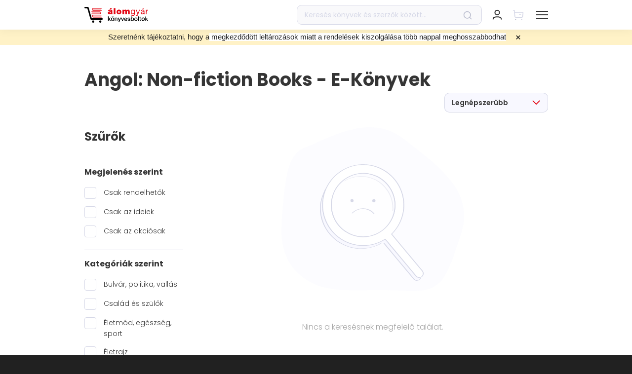

--- FILE ---
content_type: text/html; charset=utf-8
request_url: https://alomgyar.hu/ekonyvlista/nyelvkonyvek-idegen-nyelvu-konyvek/angol-non-fiction-books?
body_size: 30868
content:
<!DOCTYPE html><html lang="hu">
<head><meta charSet="utf-8"/><title>Nyelvkönyvek, Idegen nyelvű könyvek | Álomgyár</title><meta name="yuspCategoryId" content="15"/><meta name="yuspCategoryPath" content="nyelvkonyvek-idegen-nyelvu-konyvek"/><meta name="robots" content="noindex, nofollow"/><meta name="title" content="Nyelvkönyvek, Idegen nyelvű könyvek | Álomgyár"/><meta name="description" content="Gyors szállítás, akár 2 munkanapon belül! Több ezer átvételi pont, folyamatosan frissülő akciós kínálat! Válogass több mint 40.000 könyv közül!"/><meta property="og:image" content="/_next/static/media/og-image-alomgyar.413fcbd4.png"/><meta property="og:title" content="Nyelvkönyvek, Idegen nyelvű könyvek | Álomgyár"/><meta property="og:description" content="Gyors szállítás, akár 2 munkanapon belül! Több ezer átvételi pont, folyamatosan frissülő akciós kínálat! Válogass több mint 40.000 könyv közül!"/><meta property="twitter:title" content="Nyelvkönyvek, Idegen nyelvű könyvek | Álomgyár"/><meta property="twitter:description" content="Gyors szállítás, akár 2 munkanapon belül! Több ezer átvételi pont, folyamatosan frissülő akciós kínálat! Válogass több mint 40.000 könyv közül!"/><meta property="twitter:image" content="/_next/static/media/og-image-alomgyar.413fcbd4.png"/><noscript><img height="1" width="1" style="display:none" src="https://www.facebook.com/tr?id=250961252134785&amp;ev=PageView&amp;noscript=1" alt=""/></noscript><link rel="canonical" href="https://alomgyar.hu/ekonyvlista/nyelvkonyvek-idegen-nyelvu-konyvek/angol-non-fiction-books"/><meta name="viewport" content="width=device-width, initial-scale=1, maximum-scale=1.0, user-scalable=0"/><meta property="og:url" content="https://alomgyar.hu/ekonyvlista/nyelvkonyvek-idegen-nyelvu-konyvek/angol-non-fiction-books"/><meta property="og:type" content="website"/><meta property="og:image:width" content="490"/><meta property="og:image:height" content="490"/><meta name="facebook-domain-verification" content="195z6r2cmfzqxbxwxkz8jkx1cze599"/><link rel="shortcut icon" href="/images/favicon-alomgyar.ico"/><link rel="icon" sizes="16x16" type="image/png" href="/images/LOGO_AGY_16x16.png"/><link rel="icon" sizes="32x32" type="image/png" href="/images/LOGO_AGY_32x32.png"/><link rel="icon" sizes="64x64" type="image/png" href="/images/LOGO_AGY_64x64.png"/><link rel="icon" sizes="128x128" type="image/png" href="/images/LOGO_AGY_128x128.png"/><link rel="icon" sizes="192x192" type="image/png" href="/images/LOGO_AGY_192x192.png"/><link rel="apple-touch-icon" sizes="32x32" type="image/png" href="/images/favicon-alomgyar.png"/><link rel="icon" sizes="16x16" type="image/svg+xml" href="/images/favicon-alomgyar.svg"/><meta name="application-name" content="Álomgyár"/><meta name="yuspItemInCart"/><meta name="next-head-count" content="31"/><link data-next-font="" rel="preconnect" href="/" crossorigin="anonymous"/><script id="google-tag-manager-dataLayer" data-nscript="beforeInteractive">
          // Define dataLayer and the gtag function.
          window.dataLayer = window.dataLayer || [];
          function gtag(){dataLayer.push(arguments);}</script><script id="ms_clarity" type="text/plain" data-category="statistical" data-nscript="beforeInteractive">
            (function(c,l,a,r,i,t,y){
            c[a]=c[a]||function(){(c[a].q=c[a].q||[]).push(arguments)};
            t=l.createElement(r);t.async=1;t.src="https://www.clarity.ms/tag/"+i;
            y=l.getElementsByTagName(r)[0];y.parentNode.insertBefore(t,y);
        })(window, document, "clarity", "script", "l49xc7x8xt");
        </script><script id="fb-pixel" type="text/plain" data-category="marketing" data-nscript="beforeInteractive">
            !function(f,b,e,v,n,t,s)
            {if(f.fbq)return;n=f.fbq=function(){n.callMethod?
            n.callMethod.apply(n,arguments):n.queue.push(arguments)};
            if(!f._fbq)f._fbq=n;n.push=n;n.loaded=!0;n.version='2.0';
            n.queue=[];t=b.createElement(e);t.async=!0;
            t.src=v;s=b.getElementsByTagName(e)[0];
            s.parentNode.insertBefore(t,s)}(window, document,'script',
            'https://connect.facebook.net/en_US/fbevents.js');
            fbq('init', 250961252134785);
          </script><link rel="preload" href="/_next/static/css/3b36ab93c746f2c9.css" as="style"/><link rel="stylesheet" href="/_next/static/css/3b36ab93c746f2c9.css" data-n-g=""/><noscript data-n-css=""></noscript><script defer="" nomodule="" src="/_next/static/chunks/polyfills-c67a75d1b6f99dc8.js"></script><script defer="" src="/_next/static/chunks/7262-f9daccea5f88667d.js"></script><script defer="" src="/_next/static/chunks/7109-84b57bf5f4079899.js"></script><script defer="" src="/_next/static/chunks/1165-5fa422ac703d5a21.js"></script><script defer="" src="/_next/static/chunks/1387-e9d380a7cf2dd512.js"></script><script defer="" src="/_next/static/chunks/8789.e5d0339a57034b7f.js"></script><script defer="" src="/_next/static/chunks/5428.ab81b6903cc6f18f.js"></script><script defer="" src="/_next/static/chunks/4270.8799f3f3bb918544.js"></script><script defer="" src="/_next/static/chunks/669-b42250f36ab2d904.js"></script><script defer="" src="/_next/static/chunks/9357.d84d9cccafa8b617.js"></script><script defer="" src="/_next/static/chunks/5823.d3c24c29604ce83c.js"></script><script defer="" src="/_next/static/chunks/9400.2f5af384593a8cea.js"></script><script defer="" src="/_next/static/chunks/2496-c9533460173dd8df.js"></script><script defer="" src="/_next/static/chunks/1399.985caaa19dd70724.js"></script><script defer="" src="/_next/static/chunks/8093-1c188079c318ed32.js"></script><script defer="" src="/_next/static/chunks/7518.e031907dfc50fd81.js"></script><script defer="" src="/_next/static/chunks/113-2f3936adb43d3dfa.js"></script><script defer="" src="/_next/static/chunks/696-57537b178b16cf88.js"></script><script defer="" src="/_next/static/chunks/2070-5e8f7a8b5a982234.js"></script><script defer="" src="/_next/static/chunks/290.1f7a345d28c0360a.js"></script><script defer="" src="/_next/static/chunks/874.b8837d9abd7a7504.js"></script><script defer="" src="/_next/static/chunks/4954.5a607c08a7a4f010.js"></script><script defer="" src="/_next/static/chunks/2055-2dbc55a251e8f826.js"></script><script defer="" src="/_next/static/chunks/8764-8dcf50ffea98c9cf.js"></script><script defer="" src="/_next/static/chunks/4829.f63abc660b4f8dc1.js"></script><script defer="" src="/_next/static/chunks/5368.08fc13f296108480.js"></script><script defer="" src="/_next/static/chunks/9239.c34bc2f2615b95db.js"></script><script src="/_next/static/chunks/webpack-e3c7cc2766dc0a93.js" defer=""></script><script src="/_next/static/chunks/framework-f9e5c8d9f0a84ad1.js" defer=""></script><script src="/_next/static/chunks/main-4201ce42a9bd59b6.js" defer=""></script><script src="/_next/static/chunks/pages/_app-e7582bdd9873ed17.js" defer=""></script><script src="/_next/static/chunks/9844-8d576f10bd6a3735.js" defer=""></script><script src="/_next/static/chunks/pages/ekonyvlista/%5B%5B...slug%5D%5D-5271fe50c71d0551.js" defer=""></script><script src="/_next/static/9iscDFRQTwW-ByyweanEv/_buildManifest.js" defer=""></script><script src="/_next/static/9iscDFRQTwW-ByyweanEv/_ssgManifest.js" defer=""></script></head>
<body><div id="__next"><div class="css-0 e1uigj7h1"><style data-emotion="css o0keyx">.css-o0keyx{position:fixed;top:0;left:0;right:0;display:-webkit-box;display:-webkit-flex;display:-ms-flexbox;display:flex;-webkit-flex-direction:column;-ms-flex-direction:column;flex-direction:column;-webkit-transition:height 0.3s ease-in-out;transition:height 0.3s ease-in-out;pointer-events:none;height:0%;height:100%;width:100%;z-index:100000;-webkit-transition:-webkit-transform 0.3s ease-in-out;transition:transform 0.3s ease-in-out;}@media (max-width: 1289px){.css-o0keyx{box-shadow:none;position:fixed;top:0;right:0;left:0;z-index:100000;}}.css-o0keyx >*{pointer-events:initial;}.css-o0keyx .e9xrf8526{-webkit-flex:0;-ms-flex:0;flex:0;z-index:100000;}.css-o0keyx .e9xrf8532{-webkit-flex:0;-ms-flex:0;flex:0;}.css-o0keyx .e9xrf8531{-webkit-flex:0;-ms-flex:0;flex:0;}.css-o0keyx .e9xrf8530{-webkit-flex:0;-ms-flex:0;flex:0;}</style><div class="css-o0keyx e9xrf8525"><style data-emotion="css i3p6f8">.css-i3p6f8{background-color:white;z-index:100002;-webkit-transform:translateY(0);-moz-transform:translateY(0);-ms-transform:translateY(0);transform:translateY(0);box-shadow:0px 1px 20px rgba(0, 0, 0, 0.06);}</style><div class="css-i3p6f8 e9xrf8527"><div class="container css-0 e9xrf8524"><div class="row css-0 e9xrf8523"><div class="col-12 css-0 e9xrf8522"><style data-emotion="css 1qv9y3i">.css-1qv9y3i{display:-webkit-box;display:-webkit-flex;display:-ms-flexbox;display:flex;height:80px;}@media (max-width: 1289px){.css-1qv9y3i{height:60px;}}</style><div class="css-1qv9y3i e9xrf8510"><style data-emotion="css 1ysbipw">.css-1ysbipw{display:-webkit-box;display:-webkit-flex;display:-ms-flexbox;display:flex;-webkit-align-items:center;-webkit-box-align:center;-ms-flex-align:center;align-items:center;margin-right:50px;-webkit-flex-direction:column;-ms-flex-direction:column;flex-direction:column;-webkit-box-pack:center;-ms-flex-pack:center;-webkit-justify-content:center;justify-content:center;}@media (max-width: 1289px){.css-1ysbipw{margin-right:0;}}@media (max-width: 575px){.css-1ysbipw li{font-size:11px;}}@media (max-width: 350px){.css-1ysbipw li{font-size:8px;}}</style><div class="css-1ysbipw e9xrf8521"><style data-emotion="css 1bmeixn">.css-1bmeixn{width:129px;}@media (max-width: 1289px){.css-1bmeixn{width:120px;}}</style><a href="/" class="css-1bmeixn e9xrf8513"><svg width="129" height="32" fill="none" xmlns="http://www.w3.org/2000/svg"><path d="M34.433 7.87h-16.28c-1.499 0-2.784-1.251-2.784-2.815 0-1.563 1.232-2.814 2.785-2.814h16.279c.32 0 .589.26.589.573a.587.587 0 01-.59.574H18.155c-.857 0-1.607.73-1.607 1.615a1.6 1.6 0 001.607 1.616h16.279c.32 0 .589.26.589.573 0 .417-.268.678-.59.678z" fill="#E30613"></path><path d="M34.271 4.013H16.332v.26h17.832c0-.103.053-.208.107-.26zM34.003 5.055v-.104H16.332v.26h17.671v-.156zM34.164 5.89H16.332v.26h17.939c-.053-.104-.107-.209-.107-.26zM30.952 14.697H14.673a.586.586 0 01-.589-.573c0-.313.268-.574.589-.574h16.279c.857 0 1.607-.73 1.607-1.615a1.6 1.6 0 00-1.607-1.616H14.673a.586.586 0 01-.589-.573c0-.313.268-.573.589-.573h16.279c1.5 0 2.784 1.25 2.784 2.814-.053 1.46-1.285 2.71-2.784 2.71z" fill="#E30613"></path><path d="M14.887 12.977h17.939v-.26H14.94c0 .104-.053.156-.053.26zM15.102 11.935v.104h17.67v-.26h-17.67v.156zM14.887 10.84c.053.052.053.157.107.26h17.832v-.26h-17.94zM34.433 21.577h-16.28c-1.499 0-2.784-1.251-2.784-2.815 0-1.563 1.232-2.814 2.785-2.814h16.279c.32 0 .589.26.589.573a.587.587 0 01-.59.574H18.155c-.857 0-1.607.73-1.607 1.615a1.6 1.6 0 001.607 1.616h16.279c.32 0 .589.26.589.573 0 .417-.268.678-.59.678z" fill="#E30613"></path><path d="M34.271 17.72H16.332v.26h17.832c0-.104.053-.208.107-.26zM34.164 19.544H16.332v.26h17.939a.393.393 0 01-.107-.26zM34.003 18.762v-.104H16.332v.26h17.671v-.156z" fill="#E30613"></path><path d="M35.717 25.954H13.655c-.643 0-1.232-.416-1.446-1.094L5.89 2.97H1.5C.642 2.97 0 2.346 0 1.512 0 .678.643 0 1.5 0H6.96c.643 0 1.232.417 1.446 1.094l6.373 21.89h20.937c.803 0 1.5.677 1.5 1.511 0 .782-.643 1.46-1.5 1.46zM19.867 29.707c0-1.251-1.017-2.293-2.249-2.293-1.231 0-2.249 1.042-2.249 2.293 0 1.25 1.018 2.293 2.25 2.293 1.23 0 2.248-.99 2.248-2.293zM34.379 29.707c0-1.251-1.017-2.293-2.25-2.293-1.23 0-2.248 1.042-2.248 2.293 0 1.25 1.017 2.293 2.249 2.293 1.232 0 2.249-.99 2.249-2.293z" fill="#000"></path><path d="M53.335 4.847h-2.303l1.66-2.554h3.535l-2.892 2.554zm.053 5.837c-.428.209-.856.313-1.338.417-.75.208-1.125.365-1.125.99 0 .417.429.834 1.071.834.75 0 1.339-.469 1.392-1.407v-.834zm3.213 1.98c0 .678 0 1.408.429 1.981h-3.427c-.107-.26-.161-.573-.107-.834h-.054c-.75.834-1.767 1.043-2.838 1.043-1.714 0-3.106-.834-3.106-2.71 0-2.867 3.267-2.71 4.98-3.076.482-.104.91-.208.91-.781 0-.626-.535-.834-1.124-.834-1.018 0-1.285.521-1.285.938h-3.16c.107-2.554 2.464-2.919 4.552-2.919 4.23 0 4.177 1.772 4.177 3.492v3.7h.053zM62.706 2.397h-3.374v12.3h3.374v-12.3zM69.935 7.974c-1.285 0-1.446 1.25-1.446 2.189 0 .938.16 2.24 1.446 2.24 1.285 0 1.445-1.25 1.445-2.24 0-.99-.16-2.19-1.445-2.19zm0 6.931c-3.32 0-4.82-2.24-4.82-4.69s1.5-4.69 4.82-4.69c3.32 0 4.82 2.24 4.82 4.69s-1.5 4.69-4.82 4.69zM77.004 5.733h3.266v1.199h.054c.696-1.043 1.66-1.408 2.892-1.408.964 0 1.98.522 2.41 1.408.16-.105.803-1.408 2.998-1.408 2.25 0 3.052 1.564 3.052 3.023v6.15h-3.373V9.85c0-.834-.107-1.615-1.125-1.615-.856 0-1.124.677-1.124 1.615v4.847H82.68V9.85c0-.834-.107-1.615-1.124-1.615-.857 0-1.125.677-1.125 1.615v4.847h-3.373V5.733h-.054zM100.618 10.059c0-1.564-.696-3.18-2.517-3.18-1.874 0-2.624 1.512-2.624 3.232 0 1.615.59 3.387 2.463 3.387 1.982 0 2.678-1.771 2.678-3.44zm1.446 3.856c0 2.919-1.286 4.378-4.07 4.378-1.66 0-3.534-.677-3.641-2.606h1.445c.054 1.043 1.34 1.46 2.303 1.46 1.874 0 2.624-1.355 2.624-3.388v-.573h-.054c-.482 1.094-1.606 1.615-2.73 1.615-2.625 0-3.91-2.084-3.91-4.534 0-2.084 1.018-4.69 4.07-4.69 1.124 0 2.088.52 2.624 1.459v-1.25h1.339v8.13zM108.544 15.896c-.696 1.72-1.285 2.397-2.57 2.397-.321 0-.696-.052-1.018-.156v-1.355c.268.104.536.208.857.208.589 0 .911-.26 1.178-.833l.589-1.512-3.48-8.86h1.66l2.57 7.297h.054l2.463-7.297h1.553l-3.856 10.11zM118.772 2.085h1.874l-2.249 2.45h-1.071l1.446-2.45zm1.124 7.974c-1.124.834-4.391 0-4.391 2.189 0 .99.803 1.303 1.714 1.303 1.928 0 2.677-1.2 2.677-2.033v-1.46zm2.356 4.586c-.267.156-.589.26-1.017.26-.75 0-1.232-.416-1.232-1.354-.803.99-1.874 1.355-3.105 1.355-1.607 0-2.892-.73-2.892-2.502 0-2.033 1.499-2.45 2.999-2.762 1.606-.313 2.945-.209 2.945-1.303 0-1.303-1.071-1.46-1.981-1.46-1.232 0-2.142.365-2.196 1.668h-1.446c.107-2.189 1.767-2.97 3.749-2.97 1.606 0 3.32.364 3.32 2.45v4.585c0 .678 0 .99.482.99.16 0 .267-.052.428-.104v1.147h-.054zM124.395 5.785h1.338v1.876h.054c.696-1.46 1.66-2.137 3.213-2.084V7.14c-2.356 0-3.16 1.303-3.16 3.596v3.961h-1.445V5.785z" fill="#E30613"></path><path d="M47.766 19.335h1.392v5.16l2.463-2.658h1.714l-2.41 2.398 2.624 4.169h-1.66l-1.928-3.18-.803.835v2.345h-1.392v-9.069zM58.851 20.795H57.46V19.44h1.392v1.355zm-3.427-1.407h1.392v1.355h-1.392v-1.355zm1.66 8.026c.321 0 .59-.052.803-.209.215-.156.429-.312.536-.52.16-.21.267-.47.321-.73a4.45 4.45 0 00.107-.834c0-.261-.053-.574-.107-.834a1.803 1.803 0 00-.321-.73c-.16-.208-.322-.417-.536-.521-.214-.156-.482-.209-.803-.209-.321 0-.589.053-.803.209-.214.156-.429.313-.536.521-.16.209-.267.47-.321.73a4.45 4.45 0 00-.107.834c0 .312.053.573.107.834.054.26.16.52.321.73.161.208.322.416.536.52.268.157.535.209.803.209zm0 1.146a3.59 3.59 0 01-1.339-.26 2.792 2.792 0 01-1.017-.73 3.722 3.722 0 01-.643-1.094c-.16-.417-.214-.886-.214-1.407 0-.522.054-.939.214-1.408.16-.417.322-.781.643-1.094.268-.313.589-.521 1.017-.73.375-.156.857-.26 1.339-.26s.964.104 1.339.26c.375.157.75.417 1.017.73.268.313.482.677.643 1.094.16.417.214.886.214 1.407 0 .522-.054.99-.214 1.408-.16.417-.322.781-.643 1.094-.267.313-.589.521-1.017.73-.375.208-.803.26-1.339.26zM61.422 21.837h1.286v.938a2.44 2.44 0 01.803-.834 2.02 2.02 0 011.124-.312c.697 0 1.232.208 1.607.573s.589.938.589 1.668v4.482h-1.392v-4.117c0-.522-.107-.886-.322-1.147a1.216 1.216 0 00-.91-.365c-.214 0-.428.052-.643.157-.16.104-.321.208-.482.364-.107.157-.214.365-.32.574a2.573 2.573 0 00-.108.677v3.857h-1.392v-6.515h.16zM67.688 21.837h1.499l1.66 4.9 1.606-4.9H73.9l-2.463 6.932c-.107.313-.214.573-.321.834-.107.26-.268.52-.375.73-.16.208-.375.364-.59.468a2.116 2.116 0 01-.91.209c-.32 0-.642 0-.963-.052v-1.251c.107 0 .214.052.32.052.108 0 .215.052.322.052.16 0 .321 0 .375-.052.107-.052.214-.104.268-.209.053-.104.107-.156.16-.26a.947.947 0 00.108-.365l.16-.521-2.302-6.567zM74.059 21.837h1.499l1.606 5.055 1.553-5.055h1.393l-2.196 6.567h-1.553l-2.302-6.567zM85.25 24.547a1.57 1.57 0 00-.16-.677 1.232 1.232 0 00-.322-.574c-.107-.156-.322-.26-.482-.364a1.458 1.458 0 00-.643-.157c-.267 0-.482.052-.642.157a1.924 1.924 0 00-.536.364c-.16.157-.267.365-.321.574-.107.208-.107.417-.16.677h3.266zm-3.213.938c0 .26.053.521.107.73.053.26.16.469.321.625.16.157.322.313.536.417.214.105.482.157.75.157.428 0 .75-.105.963-.26.268-.157.429-.47.536-.835h1.285c-.054.365-.214.678-.375.938-.16.26-.375.521-.642.678-.268.208-.536.313-.857.417a3.109 3.109 0 01-.964.156c-.482 0-.91-.104-1.285-.26a2.61 2.61 0 01-.964-.73 2.733 2.733 0 01-.59-1.095c-.106-.416-.214-.885-.214-1.407 0-.469.054-.886.215-1.303.16-.417.321-.781.589-1.094a2.61 2.61 0 01.964-.73c.374-.208.803-.26 1.285-.26.482 0 .91.104 1.339.312.374.209.696.521.963.834.268.313.429.782.59 1.199.107.469.16.938.107 1.407h-4.66v.104zM88.73 26.32c.053.416.214.729.482.885.267.157.589.26.963.26.108 0 .268 0 .429-.051.16 0 .321-.052.482-.105.16-.052.268-.156.375-.26.107-.104.16-.26.107-.47 0-.208-.054-.312-.214-.468a1.043 1.043 0 00-.482-.26c-.215-.053-.429-.157-.643-.21-.268-.051-.482-.103-.75-.156-.267-.052-.482-.156-.75-.208-.213-.104-.428-.209-.642-.365-.214-.156-.321-.313-.428-.573-.107-.209-.161-.521-.161-.834 0-.365.107-.678.268-.886.16-.26.375-.417.642-.573.268-.157.536-.261.857-.313.322-.052.59-.104.91-.104.322 0 .643.052.91.104.322.052.536.208.804.365.214.156.428.364.59.625.16.26.267.573.32.938h-1.445c-.054-.365-.215-.573-.429-.677-.214-.105-.535-.157-.803-.157h-.321c-.107 0-.268.052-.375.105-.107.052-.214.104-.322.208-.107.104-.107.209-.107.365s.054.313.161.417c.107.104.268.208.482.26.214.053.428.157.643.209.267.052.481.104.75.156.267.052.481.157.749.209.268.104.482.208.643.364.214.157.32.313.481.522.108.208.161.469.161.834 0 .364-.107.73-.268.99-.16.26-.374.469-.642.677-.268.157-.59.313-.91.365a6.047 6.047 0 01-.964.104c-.375 0-.75-.052-1.071-.156a3.236 3.236 0 01-.857-.417 1.998 1.998 0 01-.59-.73c-.16-.26-.213-.625-.213-.99h1.178zM98.85 25.12c0-.312-.053-.573-.106-.886a1.804 1.804 0 00-.322-.73 2.507 2.507 0 00-.535-.52c-.214-.157-.482-.209-.75-.209-.589 0-1.017.209-1.339.626-.32.416-.428.99-.428 1.667 0 .313.053.626.107.938.054.261.214.522.321.73.161.209.322.365.536.47.214.103.482.155.75.155.32 0 .589-.052.803-.208.214-.156.375-.313.535-.521.16-.209.268-.47.322-.73.107-.208.107-.469.107-.782zm-4.819-5.785h1.392v3.336c.108-.156.215-.313.375-.417.161-.104.268-.26.429-.313.16-.104.321-.156.535-.208.16-.052.375-.052.536-.052.482 0 .91.104 1.285.26.375.157.696.417.91.73.268.313.429.678.536 1.094.107.417.16.886.16 1.355 0 .417-.053.886-.16 1.303a3.432 3.432 0 01-.482 1.095 2.451 2.451 0 01-.857.782c-.321.208-.75.26-1.178.26-.214 0-.428 0-.643-.052a8.924 8.924 0 01-.589-.156 4.726 4.726 0 01-.535-.313 1.873 1.873 0 01-.375-.521v.886h-1.285v-9.069h-.054zM104.26 27.413c.321 0 .589-.052.803-.208.214-.156.428-.313.536-.521.16-.209.267-.47.321-.73.053-.26.107-.573.107-.834 0-.26-.054-.573-.107-.834a1.816 1.816 0 00-.321-.73c-.161-.208-.322-.416-.536-.52-.214-.157-.482-.209-.803-.209-.321 0-.589.052-.803.209-.215.156-.429.312-.536.52a1.79 1.79 0 00-.321.73c-.054.261-.107.574-.107.834 0 .313.053.574.107.834.053.26.16.521.321.73.161.208.321.417.536.521.267.156.535.209.803.209zm0 1.147c-.482 0-.964-.104-1.339-.26a2.784 2.784 0 01-1.017-.73 3.728 3.728 0 01-.643-1.095c-.161-.417-.214-.886-.214-1.407 0-.52.053-.938.214-1.407.161-.417.321-.782.643-1.094.267-.313.589-.521 1.017-.73.375-.156.857-.26 1.339-.26s.964.104 1.339.26c.374.156.749.417 1.017.73.268.312.482.677.643 1.094.16.417.214.886.214 1.407s-.054.99-.214 1.407c-.161.417-.322.782-.643 1.095-.268.313-.589.521-1.017.73-.375.208-.804.26-1.339.26zM110.045 19.335h-1.393v9.069h1.393v-9.069zM110.9 21.837h1.018v-1.98h1.392v1.98h1.232v1.095h-1.232v3.908c0 .105.054.209.107.261.054.052.107.156.214.156.107.052.215.052.375.052h.268c.054 0 .214 0 .268-.052v1.095c-.161 0-.322.052-.429.052h-.428c-.375 0-.643-.052-.857-.104a1.114 1.114 0 01-.535-.313c-.107-.156-.215-.313-.268-.521-.054-.209-.054-.47-.054-.73v-3.804h-1.017v-1.095h-.054zM118.879 27.361c.321 0 .589-.052.803-.208.214-.156.429-.313.536-.521.16-.209.267-.47.321-.73.054-.26.107-.573.107-.834 0-.26-.053-.573-.107-.834a1.816 1.816 0 00-.321-.73c-.161-.208-.322-.416-.536-.52-.214-.157-.482-.209-.803-.209-.321 0-.589.052-.803.209-.214.156-.429.312-.536.52-.16.21-.268.47-.321.73-.054.261-.107.574-.107.834 0 .313.053.574.107.834.053.26.161.521.321.73.161.208.322.417.536.521.214.104.482.209.803.209zm0 1.147c-.482 0-.964-.104-1.339-.26a2.792 2.792 0 01-1.017-.73 3.728 3.728 0 01-.643-1.095c-.16-.416-.214-.886-.214-1.407 0-.52.054-.938.214-1.407.161-.417.322-.782.643-1.094.268-.313.589-.521 1.017-.73.375-.156.857-.26 1.339-.26s.964.104 1.339.26c.375.156.749.417 1.017.73.268.312.482.677.643 1.094.16.417.214.886.214 1.407s-.054.99-.214 1.407c-.161.417-.322.782-.643 1.095-.268.313-.589.521-1.017.73-.375.156-.804.26-1.339.26zM123.217 19.44v9.068h1.392v-2.345l.803-.886 1.928 3.231H129l-2.624-4.17 2.41-2.397h-1.714l-2.463 2.658v-5.16h-1.392z" fill="#000"></path></svg></a></div><style data-emotion="css y37upr">.css-y37upr{display:-webkit-box;display:-webkit-flex;display:-ms-flexbox;display:flex;-webkit-align-items:center;-webkit-box-align:center;-ms-flex-align:center;align-items:center;-webkit-flex:1;-ms-flex:1;flex:1;}</style><div class="css-y37upr e9xrf8520"><style data-emotion="css 1xclg2i">.css-1xclg2i{margin:0;padding:0;}</style><ul class="d-none d-xl-flex css-1xclg2i e9xrf8512"><style data-emotion="css dguz1t">.css-dguz1t{margin:0;margin-right:27px;padding:0;list-style:none;cursor:pointer;}.css-dguz1t:last-child{margin-right:0;}.css-dguz1t span{font-weight:600;font-size:16px;color:#353535;margin-right:8px;}.css-dguz1t span:hover{-webkit-text-decoration:none;text-decoration:none;}.css-dguz1t svg{-webkit-transition:-webkit-transform 0.3s ease-in-out;transition:transform 0.3s ease-in-out;}.css-dguz1t.active svg{-webkit-transform:rotate(180deg);-moz-transform:rotate(180deg);-ms-transform:rotate(180deg);transform:rotate(180deg);}</style><li class=" css-dguz1t e9xrf856"><span>Könyvek</span><style data-emotion="css 19nz5l5">.css-19nz5l5{font-size:0;pointer-events:none;display:inline-block;max-width:100%;width:auto;height:13px;vertical-align:middle;}</style><div class="css-19nz5l5 e1fsqnz31"><style data-emotion="css 1ln4qnq">.css-1ln4qnq{width:auto;height:13px;vertical-align:top;}.css-1ln4qnq svg{vertical-align:top;}</style></div></li><li class=" css-dguz1t e9xrf856"><span>E-könyvek</span><div class="css-19nz5l5 e1fsqnz31"></div></li><style data-emotion="css h20ie6">.css-h20ie6{margin:0;margin-right:40px;padding:0;list-style:none;display:inline-block;}.css-h20ie6:last-child{margin-right:0;}.css-h20ie6 a{font-weight:600;font-size:16px;color:#353535;}.css-h20ie6 a:hover{-webkit-text-decoration:none;text-decoration:none;}</style><li class="css-h20ie6 e9xrf8511"><a href="/akciok">Akciók</a></li><li class="css-h20ie6 e9xrf8511"><a href="/konyvesboltok">Boltjaink</a></li><li class="css-h20ie6 e9xrf8511"><a href="/magazin">Magazin</a></li></ul></div><style data-emotion="css uqmz2s">.css-uqmz2s{width:375px;display:-webkit-box;display:-webkit-flex;display:-ms-flexbox;display:flex;-webkit-align-items:center;-webkit-box-align:center;-ms-flex-align:center;align-items:center;position:relative;}.css-uqmz2s form{width:100%;}</style><div class="d-none d-lg-flex css-uqmz2s e9xrf8519"><form action="/kereses"><style data-emotion="css 1xg2rii">.css-1xg2rii{position:relative;width:100%;}</style><div class="css-1xg2rii e1nssqtq5"><style data-emotion="css 1sblp2u">.css-1sblp2u{height:40px;background:rgba(214, 216, 230, 0.16);border:1px solid #D6D8E7;border-radius:10px;padding:0 50px 0 15px;width:100%;color:black;}.css-1sblp2u:focus{outline:none;}.css-1sblp2u::-webkit-input-placeholder{color:#D6D8E7;}.css-1sblp2u::-moz-placeholder{color:#D6D8E7;}.css-1sblp2u:-ms-input-placeholder{color:#D6D8E7;}.css-1sblp2u::placeholder{color:#D6D8E7;}</style><input type="text" placeholder="Keresés könyvek és szerzők között..." name="q" class="css-1sblp2u e1nssqtq3" value=""/><style data-emotion="css 1k2hbpc">.css-1k2hbpc{position:absolute;right:20px;top:50%;-webkit-transform:translateY(-50%);-moz-transform:translateY(-50%);-ms-transform:translateY(-50%);transform:translateY(-50%);cursor:pointer;max-width:20px;}.css-1k2hbpc svg{max-width:100%;}</style><div class="css-1k2hbpc e1nssqtq2"><style data-emotion="css 12xx6x2">.css-12xx6x2{font-size:0;pointer-events:none;display:inline-block;max-width:100%;width:18px;height:auto;vertical-align:middle;}</style><div class="css-12xx6x2 e1fsqnz31"><style data-emotion="css 18n48i0">.css-18n48i0{width:18px;height:auto;vertical-align:top;}.css-18n48i0 svg{vertical-align:top;}</style></div></div></div></form></div><style data-emotion="css s5xdrg">.css-s5xdrg{display:-webkit-box;display:-webkit-flex;display:-ms-flexbox;display:flex;-webkit-align-items:center;-webkit-box-align:center;-ms-flex-align:center;align-items:center;}</style><div class="css-s5xdrg e9xrf8517"><style data-emotion="css 18pyo46">.css-18pyo46{height:100%;margin-left:30px;display:-webkit-box;display:-webkit-flex;display:-ms-flexbox;display:flex;-webkit-align-items:center;-webkit-box-align:center;-ms-flex-align:center;align-items:center;position:relative;}.css-18pyo46 >div:first-of-type{cursor:pointer;}@media (max-width: 1289px){.css-18pyo46{margin-left:20px;}}</style><div class="d-lg-none css-18pyo46 e9xrf8516"><style data-emotion="css hvvp4x">.css-hvvp4x{font-size:0;pointer-events:none;display:inline-block;max-width:100%;width:22px;height:22px;vertical-align:middle;}</style><div class="css-hvvp4x e1fsqnz31"><style data-emotion="css 1azwzp1">.css-1azwzp1{width:22px;height:22px;vertical-align:top;}.css-1azwzp1 svg{vertical-align:top;}</style></div></div><div class="css-18pyo46 e9xrf8516"><style data-emotion="css 9c2bot">.css-9c2bot{width:22px;height:22px;display:-webkit-box;display:-webkit-flex;display:-ms-flexbox;display:flex;-webkit-box-pack:center;-ms-flex-pack:center;-webkit-justify-content:center;justify-content:center;-webkit-align-items:center;-webkit-box-align:center;-ms-flex-align:center;align-items:center;}</style><div class="css-9c2bot e1gciptk2"><div class="css-hvvp4x e1fsqnz31"></div><div class="css-0 e1gciptk0"></div></div></div><div class="css-18pyo46 e9xrf8516"><style data-emotion="css 11enff3">.css-11enff3{position:relative;}.css-11enff3 >a{cursor:not-allowed;}</style><div class="css-11enff3 e2i52r01"><a href="/"><style data-emotion="css 1oct57n">.css-1oct57n{font-size:0;pointer-events:none;display:inline-block;max-width:100%;width:23px;height:23px;vertical-align:middle;}</style><div class="css-1oct57n e1fsqnz31"><style data-emotion="css 1pxydre">.css-1pxydre{width:23px;height:23px;vertical-align:top;}.css-1pxydre svg{vertical-align:top;}</style></div></a></div></div><style data-emotion="css 10u7ryc">.css-10u7ryc{height:100%;margin-left:30px;display:-webkit-box;display:-webkit-flex;display:-ms-flexbox;display:flex;-webkit-align-items:center;-webkit-box-align:center;-ms-flex-align:center;align-items:center;position:relative;margin:-12px -12px -12px 20px;}.css-10u7ryc >div:first-of-type{cursor:pointer;}@media (max-width: 1289px){.css-10u7ryc{margin-left:20px;}}@media (max-width: 1289px){.css-10u7ryc{margin:-12px -12px -12px 13px;}}</style><div class="d-xl-none css-10u7ryc e9xrf8515"><div class="hamburger-react" role="button" style="cursor:pointer;height:48px;position:relative;transition:0.4s cubic-bezier(0, 0, 0, 1);user-select:none;width:48px;outline:none;transform:none" tabindex="0"><div style="background:currentColor;height:2px;left:12px;position:absolute;width:24px;top:16px;transition:0.4s cubic-bezier(0, 0, 0, 1);transform:none"></div><div style="background:currentColor;height:2px;left:12px;position:absolute;width:24px;top:23px;transition:0.4s cubic-bezier(0, 0, 0, 1);opacity:1"></div><div style="background:currentColor;height:2px;left:12px;position:absolute;width:24px;top:30px;transition:0.4s cubic-bezier(0, 0, 0, 1);transform:none"></div></div></div></div></div></div></div></div></div><style data-emotion="css 1o53p3">.css-1o53p3{z-index:100001;}</style><div class="css-1o53p3 e9xrf859"></div><style data-emotion="css ke3js1">.css-ke3js1{-webkit-flex:0;-ms-flex:0;flex:0;overflow:hidden;-webkit-transition:flex 0.3s ease-in-out;transition:flex 0.3s ease-in-out;}</style><div class="css-ke3js1 e9xrf8531"></div><style data-emotion="css inxa61">.css-inxa61{-webkit-flex:1;-ms-flex:1;flex:1;overflow:hidden;}</style><div class="css-inxa61 e9xrf8526"></div></div><style data-emotion="css 1jo8di4">.css-1jo8di4{display:-webkit-box;display:-webkit-flex;display:-ms-flexbox;display:flex;-webkit-flex-direction:column;-ms-flex-direction:column;flex-direction:column;position:relative;padding-top:80px;background-color:white;min-height:auto;}@media (max-width: 1289px){.css-1jo8di4{margin-bottom:-35px;}}@media (max-width: 1289px){.css-1jo8di4{padding-top:60px;}}</style><div class="css-1jo8di4 e1h02flb2"><style data-emotion="css a6p1e8">.css-a6p1e8{z-index:1;cursor:pointer;position:-webkit-sticky;position:sticky;top:0px;z-index:9999;-webkit-transition:top 0.2s ease-in-out;transition:top 0.2s ease-in-out;}</style><div class="css-a6p1e8 e150sri83"><style data-emotion="css 9uimvu">.css-9uimvu{width:60px;height:60px;margin:-60px 0 0 auto;-webkit-transform:translate(-70px, -40px);-moz-transform:translate(-70px, -40px);-ms-transform:translate(-70px, -40px);transform:translate(-70px, -40px);background-color:#E30613;border-radius:50%;display:-webkit-box;display:-webkit-flex;display:-ms-flexbox;display:flex;-webkit-box-pack:center;-ms-flex-pack:center;-webkit-justify-content:center;justify-content:center;-webkit-align-items:center;-webkit-box-align:center;-ms-flex-align:center;align-items:center;z-index:2;position:relative;opacity:0;-webkit-transition:opacity 0.3s ease-in-out;transition:opacity 0.3s ease-in-out;}.css-9uimvu:hover{background-color:#CD0914;}@media (max-width: 1289px){.css-9uimvu{width:50px;height:50px;-webkit-transform:translate(-20px, 0px);-moz-transform:translate(-20px, 0px);-ms-transform:translate(-20px, 0px);transform:translate(-20px, 0px);}}</style><div class="css-9uimvu e150sri82"><style data-emotion="css xnkfuj">.css-xnkfuj{position:absolute;left:50%;top:50%;-webkit-transform:translate(-50%, -50%) rotateZ(-90deg);-moz-transform:translate(-50%, -50%) rotateZ(-90deg);-ms-transform:translate(-50%, -50%) rotateZ(-90deg);transform:translate(-50%, -50%) rotateZ(-90deg);z-index:3;font-size:0;}</style><div class="css-xnkfuj e150sri81"><style data-emotion="css 8alz7q">.css-8alz7q{font-size:0;pointer-events:none;display:inline-block;max-width:100%;width:12px;height:auto;vertical-align:middle;}</style><div class="css-8alz7q e1fsqnz31"><style data-emotion="css 1ezxrv8">.css-1ezxrv8{width:12px;height:auto;vertical-align:top;}.css-1ezxrv8 svg{vertical-align:top;}</style></div></div></div></div><div class="container css-0 e1nt80qn2"><div class="row css-0 e1nt80qn1"><div class="col-12 css-0 e1nt80qn0"><style data-emotion="css 1iqf1h3">.css-1iqf1h3{margin-top:80px;margin-bottom:5px;font-weight:700;font-size:36px;}@media (max-width: 767px){.css-1iqf1h3{font-size:22px;margin-top:60px;margin-bottom:30px;}}</style><h1 class="css-1iqf1h3 e1ckwif20">E-Könyvek</h1><style data-emotion="css h376ds">.css-h376ds{margin-bottom:120px;}@media (max-width: 1289px){.css-h376ds{margin-bottom:60px;}}</style><div class="css-h376ds e1uigj7h0"><div class="css-0 e9gn01723"><div class="css-0 e9gn01719"><style data-emotion="css 5d4i2o">.css-5d4i2o{display:-webkit-box;display:-webkit-flex;display:-ms-flexbox;display:flex;margin-bottom:30px;-webkit-align-items:center;-webkit-box-align:center;-ms-flex-align:center;align-items:center;}</style><div class="css-5d4i2o e9gn01718"><style data-emotion="css 1o3nkn">.css-1o3nkn{margin-left:auto;}</style><div class="css-1o3nkn e9gn01717"><div class="css-s5xdrg e9gn01712"><style data-emotion="css 1jwryq8">.css-1jwryq8{margin-right:15px;}</style><div class="d-none d-xl-block css-1jwryq8 e9gn01710">Rendezés:</div><style data-emotion="css 1h6zgo4">.css-1h6zgo4{width:230px;}@media (max-width: 1289px){.css-1h6zgo4{width:210px;}}</style><div class="css-1h6zgo4 e9gn01716"><style data-emotion="css 1r7dqjc">.css-1r7dqjc{display:inline-block;vertical-align:top;position:relative;width:100%;max-width:100%;}.css-1r7dqjc .e1gxpdnc6{height:0;overflow:hidden;}.css-1r7dqjc .e1gxpdnc8{-webkit-transform:rotateZ(90deg);-moz-transform:rotateZ(90deg);-ms-transform:rotateZ(90deg);transform:rotateZ(90deg);}</style><div width="100% " class="css-1r7dqjc e1gxpdnc3"><style data-emotion="css 8781ok">.css-8781ok{position:relative;border-radius:10px;display:-webkit-box;display:-webkit-flex;display:-ms-flexbox;display:flex;height:50px;-webkit-align-items:center;-webkit-box-align:center;-ms-flex-align:center;align-items:center;padding:0 45px 0 15px;background-color:#F8F8FF;box-shadow:inset 0 0 0 1px #D6D8E7;}@media (max-width: 1289px){.css-8781ok{height:40px;}}.css-8781ok:hover{box-shadow:inset 0 0 0 2px #D6D8E7;cursor:pointer;}</style><div aria-haspopup="listbox" aria-expanded="true" class="css-8781ok e1gxpdnc4"><style data-emotion="css gzk2cr">.css-gzk2cr{white-space:nowrap;overflow:hidden;text-overflow:ellipsis;font-weight:600;font-size:14px;-webkit-flex:1;-ms-flex:1;flex:1;color:#353535;}</style><div class="css-gzk2cr e1gxpdnc10">Rendezés</div><style data-emotion="css gpi9bp">.css-gpi9bp{width:16px;position:absolute;right:15px;top:50%;color:aliceblue;-webkit-transform:translateY(-50%);-moz-transform:translateY(-50%);-ms-transform:translateY(-50%);transform:translateY(-50%);}</style><div class="css-gpi9bp e1gxpdnc9"><style data-emotion="css 18bsdwy">.css-18bsdwy{width:10px;margin:0 auto;transform-origin:50%;-webkit-transition:-webkit-transform 0.2s ease-in-out;transition:transform 0.2s ease-in-out;}</style><div class="css-18bsdwy e1gxpdnc8"><style data-emotion="css 1h6u3rs">.css-1h6u3rs{font-size:0;pointer-events:none;display:inline-block;max-width:100%;width:10px;height:auto;vertical-align:middle;}</style><div class="css-1h6u3rs e1fsqnz31"><style data-emotion="css 12du8a9">.css-12du8a9{width:10px;height:auto;vertical-align:top;}.css-12du8a9 svg{vertical-align:top;}</style></div></div></div></div><style data-emotion="css 1ahprqr">.css-1ahprqr{border-radius:0 0 10px 10px;border-width:0px 1px 1px 1px;position:relative;background-color:white;width:100%;z-index:999;}</style><div tabindex="-1" role="listbox" class="css-1ahprqr e1gxpdnc6"><style data-emotion="css e7ydc5">.css-e7ydc5{margin:0;padding:0;position:absolute;display:inline-block;border:1px solid #D6D8E7;display:table-cell;left:0;top:-1px;width:100%;background-color:white;max-height:300px;overflow-y:auto;}</style><ul class="css-e7ydc5 e1gxpdnc5"><style data-emotion="css 16s841s">.css-16s841s{padding:10px 45px 10px 15px;list-style:none;margin:0;}.css-16s841s:hover{cursor:pointer;font-weight:600;color:#E30613;}.css-16s841s:active,.css-16s841s:focus{color:#E30613;}.css-16s841s::before{display:block;height:0;overflow:hidden;font-weight:600;content:attr(data-text);}</style><li role="option" data-text="Legnépszerűbb" class="css-16s841s e1gxpdnc7">Legnépszerűbb</li><li role="option" data-text="Megjelenés szerint" class="css-16s841s e1gxpdnc7">Megjelenés szerint</li><li role="option" data-text="Ár szerint növekvő" class="css-16s841s e1gxpdnc7">Ár szerint növekvő</li><li role="option" data-text="Ár szerint csökkenő" class="css-16s841s e1gxpdnc7">Ár szerint csökkenő</li><li role="option" data-text="Legmagasabb kedvezmény" class="css-16s841s e1gxpdnc7">Legmagasabb kedvezmény</li></ul></div></div></div></div></div><style data-emotion="css 3ie4">.css-3ie4{width:110px;margin-left:20px;}</style><div class="d-block d-md-none css-3ie4 e9gn01711"><div class="css-s5xdrg e9gn01712"><style data-emotion="css rihhr5">.css-rihhr5{border:none;padding:0 15px;border-radius:10px;border:1px solid #E30613;background-color:white;height:40px;width:100%;max-width:110px;color:#E30613;font-weight:600;font-size:16px;}.css-rihhr5:hover{background-color:#FFF4F5;}.css-rihhr5:focus{outline:none;}</style><button class="css-rihhr5 exz6uf03"><style data-emotion="css 2ejmx8">.css-2ejmx8{margin-right:0;display:inline-block;}</style><div class="css-2ejmx8 exz6uf02"></div></button></div></div></div><style data-emotion="css zjik7">.css-zjik7{display:-webkit-box;display:-webkit-flex;display:-ms-flexbox;display:flex;}</style><div class="css-zjik7 e9gn01715"><style data-emotion="css 16luvio">.css-16luvio{max-width:250px;margin-right:30px;width:200px;}@media (max-width: 767px){.css-16luvio{display:none;}}</style><div class="css-16luvio e9gn01714"><style data-emotion="css ehld0v">.css-ehld0v{font-weight:700;font-size:24px;margin-bottom:40px;}</style><div class="css-ehld0v e9gn01722">Szűrők</div><div class="css-0 e9gn0176"><style data-emotion="css uh765e">.css-uh765e{margin-bottom:20px;border-bottom:1px solid #d6d8e7;}@media (max-width: 1289px){.css-uh765e{margin-bottom:15px;}}.css-uh765e:last-child{border-bottom:none;}</style><div class="css-uh765e e9gn01721"><style data-emotion="css 3547m0">.css-3547m0 .e1jqc2ql5{height:auto;}</style><div class="css-3547m0 e1jqc2ql0"><style data-emotion="css 1t1lg2d">.css-1t1lg2d{font-weight:bold;font-size:18px;margin-bottom:18px;position:relative;cursor:pointer;}@media (max-width: 1289px){.css-1t1lg2d{font-size:16px;}}.css-1t1lg2d .e1qj5wht1{-webkit-transform:rotateZ(-90deg);-moz-transform:rotateZ(-90deg);-ms-transform:rotateZ(-90deg);transform:rotateZ(-90deg);}</style><div class="css-1t1lg2d e1qj5wht0">Megjelenés szerint</div><style data-emotion="css 1hf6p0a">.css-1hf6p0a{padding-bottom:10px;overflow:hidden;}</style><div class="css-1hf6p0a e1jqc2ql5"><style data-emotion="css 1yknddx">.css-1yknddx{display:-webkit-box;display:-webkit-flex;display:-ms-flexbox;display:flex;margin-bottom:20px;cursor:pointer;}@media (max-width: 1289px){.css-1yknddx{margin-bottom:15px;}}</style><div class="css-1yknddx e1jqc2ql4"><style data-emotion="css 1lqp2ij">.css-1lqp2ij{display:inline-block;vertical-align:middle;margin-right:15px;pointer-events:none;}</style><div class="css-1lqp2ij e1jqc2ql3"><style data-emotion="css hfn5qw">.css-hfn5qw{display:inline-block;vertical-align:top;}</style><div class="css-hfn5qw eupzjtc8"><style data-emotion="css 1cqdg99">.css-1cqdg99{display:-webkit-box;display:-webkit-flex;display:-ms-flexbox;display:flex;margin-bottom:0;}.css-1cqdg99 a{-webkit-text-decoration:underline;text-decoration:underline;color:#E30613;}</style><label class="css-1cqdg99 eupzjtc6"><style data-emotion="css eivff4">.css-eivff4{display:none;}</style><input type="checkbox" class="css-eivff4 eupzjtc7"/><style data-emotion="css 1lbnhz0">.css-1lbnhz0{cursor:pointer;}.css-1lbnhz0 svg{display:block;}</style><div class="css-1lbnhz0 eupzjtc2"><style data-emotion="css aa19q4">.css-aa19q4:hover rect{stroke:#353535;}</style><div class="css-aa19q4 eupzjtc4"><svg width="24" height="24" viewBox="0 0 24 24" fill="none" xmlns="http://www.w3.org/2000/svg"><rect x="0.5" y="0.5" width="23" height="23" rx="3.5" stroke="#D6D8E7"></rect></svg></div></div></label></div></div><style data-emotion="css 1ir0w1h">.css-1ir0w1h{display:inline-block;vertical-align:middle;font-size:14px;color:#212121;}</style><div class="css-1ir0w1h e1jqc2ql2"><a href="/ekonyvlista/nyelvkonyvek-idegen-nyelvu-konyvek/angol-non-fiction-books?m=normal">Csak rendelhetők</a></div></div><div class="css-1yknddx e1jqc2ql4"><div class="css-1lqp2ij e1jqc2ql3"><div class="css-hfn5qw eupzjtc8"><label class="css-1cqdg99 eupzjtc6"><input type="checkbox" class="css-eivff4 eupzjtc7"/><div class="css-1lbnhz0 eupzjtc2"><div class="css-aa19q4 eupzjtc4"><svg width="24" height="24" viewBox="0 0 24 24" fill="none" xmlns="http://www.w3.org/2000/svg"><rect x="0.5" y="0.5" width="23" height="23" rx="3.5" stroke="#D6D8E7"></rect></svg></div></div></label></div></div><div class="css-1ir0w1h e1jqc2ql2"><a href="/ekonyvlista/nyelvkonyvek-idegen-nyelvu-konyvek/angol-non-fiction-books?m=csak-az-ideiek">Csak az ideiek</a></div></div><div class="css-1yknddx e1jqc2ql4"><div class="css-1lqp2ij e1jqc2ql3"><div class="css-hfn5qw eupzjtc8"><label class="css-1cqdg99 eupzjtc6"><input type="checkbox" class="css-eivff4 eupzjtc7"/><div class="css-1lbnhz0 eupzjtc2"><div class="css-aa19q4 eupzjtc4"><svg width="24" height="24" viewBox="0 0 24 24" fill="none" xmlns="http://www.w3.org/2000/svg"><rect x="0.5" y="0.5" width="23" height="23" rx="3.5" stroke="#D6D8E7"></rect></svg></div></div></label></div></div><div class="css-1ir0w1h e1jqc2ql2"><a href="/ekonyvlista/nyelvkonyvek-idegen-nyelvu-konyvek/angol-non-fiction-books?m=csak-az-akciosak">Csak az akciósak</a></div></div></div></div></div><div class="css-uh765e e9gn01721"><div class="css-3547m0 e1jqc2ql0"><div class="css-1t1lg2d e1qj5wht0">Kategóriák szerint</div><div class="css-1hf6p0a e1jqc2ql5"><div class="css-1yknddx e1jqc2ql4"><div class="css-1lqp2ij e1jqc2ql3"><div class="css-hfn5qw eupzjtc8"><label class="css-1cqdg99 eupzjtc6"><input type="checkbox" class="css-eivff4 eupzjtc7"/><div class="css-1lbnhz0 eupzjtc2"><div class="css-aa19q4 eupzjtc4"><svg width="24" height="24" viewBox="0 0 24 24" fill="none" xmlns="http://www.w3.org/2000/svg"><rect x="0.5" y="0.5" width="23" height="23" rx="3.5" stroke="#D6D8E7"></rect></svg></div></div></label></div></div><div class="css-1ir0w1h e1jqc2ql2"><a href="/ekonyvlista/bulvar-politika-vallas/angol-non-fiction-books?">Bulvár, politika, vallás</a></div></div><div class="css-1yknddx e1jqc2ql4"><div class="css-1lqp2ij e1jqc2ql3"><div class="css-hfn5qw eupzjtc8"><label class="css-1cqdg99 eupzjtc6"><input type="checkbox" class="css-eivff4 eupzjtc7"/><div class="css-1lbnhz0 eupzjtc2"><div class="css-aa19q4 eupzjtc4"><svg width="24" height="24" viewBox="0 0 24 24" fill="none" xmlns="http://www.w3.org/2000/svg"><rect x="0.5" y="0.5" width="23" height="23" rx="3.5" stroke="#D6D8E7"></rect></svg></div></div></label></div></div><div class="css-1ir0w1h e1jqc2ql2"><a href="/ekonyvlista/csalad-es-szulok/angol-non-fiction-books?">Család és szülők</a></div></div><div class="css-1yknddx e1jqc2ql4"><div class="css-1lqp2ij e1jqc2ql3"><div class="css-hfn5qw eupzjtc8"><label class="css-1cqdg99 eupzjtc6"><input type="checkbox" class="css-eivff4 eupzjtc7"/><div class="css-1lbnhz0 eupzjtc2"><div class="css-aa19q4 eupzjtc4"><svg width="24" height="24" viewBox="0 0 24 24" fill="none" xmlns="http://www.w3.org/2000/svg"><rect x="0.5" y="0.5" width="23" height="23" rx="3.5" stroke="#D6D8E7"></rect></svg></div></div></label></div></div><div class="css-1ir0w1h e1jqc2ql2"><a href="/ekonyvlista/eletmod-egeszseg-sport/angol-non-fiction-books?">Életmód, egészség, sport</a></div></div><div class="css-1yknddx e1jqc2ql4"><div class="css-1lqp2ij e1jqc2ql3"><div class="css-hfn5qw eupzjtc8"><label class="css-1cqdg99 eupzjtc6"><input type="checkbox" class="css-eivff4 eupzjtc7"/><div class="css-1lbnhz0 eupzjtc2"><div class="css-aa19q4 eupzjtc4"><svg width="24" height="24" viewBox="0 0 24 24" fill="none" xmlns="http://www.w3.org/2000/svg"><rect x="0.5" y="0.5" width="23" height="23" rx="3.5" stroke="#D6D8E7"></rect></svg></div></div></label></div></div><div class="css-1ir0w1h e1jqc2ql2"><a href="/ekonyvlista/eletrajz/angol-non-fiction-books?">Életrajz</a></div></div><div class="css-1yknddx e1jqc2ql4"><div class="css-1lqp2ij e1jqc2ql3"><div class="css-hfn5qw eupzjtc8"><label class="css-1cqdg99 eupzjtc6"><input type="checkbox" class="css-eivff4 eupzjtc7"/><div class="css-1lbnhz0 eupzjtc2"><div class="css-aa19q4 eupzjtc4"><svg width="24" height="24" viewBox="0 0 24 24" fill="none" xmlns="http://www.w3.org/2000/svg"><rect x="0.5" y="0.5" width="23" height="23" rx="3.5" stroke="#D6D8E7"></rect></svg></div></div></label></div></div><div class="css-1ir0w1h e1jqc2ql2"><a href="/ekonyvlista/exkluziv-alomgyar-termekek/angol-non-fiction-books?">Exkluzív Álomgyár termékek</a></div></div><div class="css-1yknddx e1jqc2ql4"><div class="css-1lqp2ij e1jqc2ql3"><div class="css-hfn5qw eupzjtc8"><label class="css-1cqdg99 eupzjtc6"><input type="checkbox" class="css-eivff4 eupzjtc7"/><div class="css-1lbnhz0 eupzjtc2"><div class="css-aa19q4 eupzjtc4"><svg width="24" height="24" viewBox="0 0 24 24" fill="none" xmlns="http://www.w3.org/2000/svg"><rect x="0.5" y="0.5" width="23" height="23" rx="3.5" stroke="#D6D8E7"></rect></svg></div></div></label></div></div><div class="css-1ir0w1h e1jqc2ql2"><a href="/ekonyvlista/ezoteria/angol-non-fiction-books?">Ezotéria</a></div></div><div class="css-1yknddx e1jqc2ql4"><div class="css-1lqp2ij e1jqc2ql3"><div class="css-hfn5qw eupzjtc8"><label class="css-1cqdg99 eupzjtc6"><input type="checkbox" class="css-eivff4 eupzjtc7"/><div class="css-1lbnhz0 eupzjtc2"><div class="css-aa19q4 eupzjtc4"><svg width="24" height="24" viewBox="0 0 24 24" fill="none" xmlns="http://www.w3.org/2000/svg"><rect x="0.5" y="0.5" width="23" height="23" rx="3.5" stroke="#D6D8E7"></rect></svg></div></div></label></div></div><div class="css-1ir0w1h e1jqc2ql2"><a href="/ekonyvlista/fantasy-scifi/angol-non-fiction-books?">Fantasy, Sci-fi</a></div></div><div class="css-1yknddx e1jqc2ql4"><div class="css-1lqp2ij e1jqc2ql3"><div class="css-hfn5qw eupzjtc8"><label class="css-1cqdg99 eupzjtc6"><input type="checkbox" class="css-eivff4 eupzjtc7"/><div class="css-1lbnhz0 eupzjtc2"><div class="css-aa19q4 eupzjtc4"><svg width="24" height="24" viewBox="0 0 24 24" fill="none" xmlns="http://www.w3.org/2000/svg"><rect x="0.5" y="0.5" width="23" height="23" rx="3.5" stroke="#D6D8E7"></rect></svg></div></div></label></div></div><div class="css-1ir0w1h e1jqc2ql2"><a href="/ekonyvlista/friss-megjelenesek/angol-non-fiction-books?">Friss megjelenések</a></div></div><div class="css-1yknddx e1jqc2ql4"><div class="css-1lqp2ij e1jqc2ql3"><div class="css-hfn5qw eupzjtc8"><label class="css-1cqdg99 eupzjtc6"><input type="checkbox" class="css-eivff4 eupzjtc7"/><div class="css-1lbnhz0 eupzjtc2"><div class="css-aa19q4 eupzjtc4"><svg width="24" height="24" viewBox="0 0 24 24" fill="none" xmlns="http://www.w3.org/2000/svg"><rect x="0.5" y="0.5" width="23" height="23" rx="3.5" stroke="#D6D8E7"></rect></svg></div></div></label></div></div><div class="css-1ir0w1h e1jqc2ql2"><a href="/ekonyvlista/gasztronomia/angol-non-fiction-books?">Gasztronómia</a></div></div><div class="css-1yknddx e1jqc2ql4"><div class="css-1lqp2ij e1jqc2ql3"><div class="css-hfn5qw eupzjtc8"><label class="css-1cqdg99 eupzjtc6"><input type="checkbox" class="css-eivff4 eupzjtc7"/><div class="css-1lbnhz0 eupzjtc2"><div class="css-aa19q4 eupzjtc4"><svg width="24" height="24" viewBox="0 0 24 24" fill="none" xmlns="http://www.w3.org/2000/svg"><rect x="0.5" y="0.5" width="23" height="23" rx="3.5" stroke="#D6D8E7"></rect></svg></div></div></label></div></div><div class="css-1ir0w1h e1jqc2ql2"><a href="/ekonyvlista/gazdasag-uzleti-elet/angol-non-fiction-books?">Gazdaság, üzleti élet</a></div></div><div class="css-1yknddx e1jqc2ql4"><div class="css-1lqp2ij e1jqc2ql3"><div class="css-hfn5qw eupzjtc8"><label class="css-1cqdg99 eupzjtc6"><input type="checkbox" class="css-eivff4 eupzjtc7"/><div class="css-1lbnhz0 eupzjtc2"><div class="css-aa19q4 eupzjtc4"><svg width="24" height="24" viewBox="0 0 24 24" fill="none" xmlns="http://www.w3.org/2000/svg"><rect x="0.5" y="0.5" width="23" height="23" rx="3.5" stroke="#D6D8E7"></rect></svg></div></div></label></div></div><div class="css-1ir0w1h e1jqc2ql2"><a href="/ekonyvlista/gyermek-es-fjusagi/angol-non-fiction-books?">Gyermek és ifjúsági</a></div></div><div class="css-1yknddx e1jqc2ql4"><div class="css-1lqp2ij e1jqc2ql3"><div class="css-hfn5qw eupzjtc8"><label class="css-1cqdg99 eupzjtc6"><input type="checkbox" class="css-eivff4 eupzjtc7"/><div class="css-1lbnhz0 eupzjtc2"><div class="css-aa19q4 eupzjtc4"><svg width="24" height="24" viewBox="0 0 24 24" fill="none" xmlns="http://www.w3.org/2000/svg"><rect x="0.5" y="0.5" width="23" height="23" rx="3.5" stroke="#D6D8E7"></rect></svg></div></div></label></div></div><div class="css-1ir0w1h e1jqc2ql2"><a href="/ekonyvlista/hobbi-szabadido/angol-non-fiction-books?">Hobbi, szabadidő</a></div></div><div class="css-1yknddx e1jqc2ql4"><div class="css-1lqp2ij e1jqc2ql3"><div class="css-hfn5qw eupzjtc8"><label class="css-1cqdg99 eupzjtc6"><input type="checkbox" class="css-eivff4 eupzjtc7"/><div class="css-1lbnhz0 eupzjtc2"><div class="css-aa19q4 eupzjtc4"><svg width="24" height="24" viewBox="0 0 24 24" fill="none" xmlns="http://www.w3.org/2000/svg"><rect x="0.5" y="0.5" width="23" height="23" rx="3.5" stroke="#D6D8E7"></rect></svg></div></div></label></div></div><div class="css-1ir0w1h e1jqc2ql2"><a href="/ekonyvlista/krimi-thriller/angol-non-fiction-books?">Krimi, thriller</a></div></div><div class="css-1yknddx e1jqc2ql4"><div class="css-1lqp2ij e1jqc2ql3"><div class="css-hfn5qw eupzjtc8"><label class="css-1cqdg99 eupzjtc6"><input type="checkbox" class="css-eivff4 eupzjtc7"/><div class="css-1lbnhz0 eupzjtc2"><div class="css-aa19q4 eupzjtc4"><svg width="24" height="24" viewBox="0 0 24 24" fill="none" xmlns="http://www.w3.org/2000/svg"><rect x="0.5" y="0.5" width="23" height="23" rx="3.5" stroke="#D6D8E7"></rect></svg></div></div></label></div></div><div class="css-1ir0w1h e1jqc2ql2"><a href="/ekonyvlista/naptarak-polok-egyeb/angol-non-fiction-books?">Naptárak, pólók, egyéb</a></div></div><div class="css-1yknddx e1jqc2ql4"><div class="css-1lqp2ij e1jqc2ql3"><div class="css-hfn5qw eupzjtc8"><label class="css-1cqdg99 eupzjtc6"><input type="checkbox" class="css-eivff4 eupzjtc7"/><div class="css-1lbnhz0 eupzjtc2"><div class="css-aa19q4 eupzjtc4"><svg width="24" height="24" viewBox="0 0 24 24" fill="none" xmlns="http://www.w3.org/2000/svg"><rect x="0.5" y="0.5" width="23" height="23" rx="3.5" stroke="#D6D8E7"></rect></svg></div></div></label></div></div><div class="css-1ir0w1h e1jqc2ql2"><a href="/ekonyvlista/novellak/angol-non-fiction-books?">Novellák</a></div></div><div class="css-1yknddx e1jqc2ql4"><div class="css-1lqp2ij e1jqc2ql3"><div checked="" class="css-hfn5qw eupzjtc8"><label class="css-1cqdg99 eupzjtc6"><input type="checkbox" class="css-eivff4 eupzjtc7" checked=""/><div class="css-1lbnhz0 eupzjtc2"><div class="css-0 eupzjtc3"><svg width="24" height="24" viewBox="0 0 24 24" fill="none" xmlns="http://www.w3.org/2000/svg"><rect width="24" height="24" rx="4" fill="#212121"></rect><path fill-rule="evenodd" clip-rule="evenodd" d="M10.52 14.6666L17.8799 7L19 8.16672L10.52 17L6 12.2917L7.12005 11.125L10.52 14.6666Z" fill="white"></path><path fill-rule="evenodd" clip-rule="evenodd" d="M10.52 14.6666L17.8799 7L19 8.16672L10.52 17L6 12.2917L7.12005 11.125L10.52 14.6666Z" fill="url(#paint0_linear)"></path><path fill-rule="evenodd" clip-rule="evenodd" d="M10.52 14.6666L17.8799 7L19 8.16672L10.52 17L6 12.2917L7.12005 11.125L10.52 14.6666Z" fill="url(#paint1_linear)"></path><defs><linearGradient id="paint0_linear" x1="12.5" y1="7" x2="12.5" y2="17" gradientUnits="userSpaceOnUse"><stop stop-color="white"></stop><stop offset="1" stop-color="white" stop-opacity="0"></stop></linearGradient><linearGradient id="paint1_linear" x1="12.5" y1="7" x2="12.5" y2="17" gradientUnits="userSpaceOnUse"><stop stop-color="white"></stop><stop offset="1" stop-color="white" stop-opacity="0"></stop></linearGradient></defs></svg></div></div></label></div></div><div class="css-1ir0w1h e1jqc2ql2"><a href="/ekonyvlista/nyelvkonyvek-idegen-nyelvu-konyvek/angol-non-fiction-books?">Nyelvkönyvek, Idegen nyelvű könyvek</a></div></div><div class="css-1yknddx e1jqc2ql4"><div class="css-1lqp2ij e1jqc2ql3"><div class="css-hfn5qw eupzjtc8"><label class="css-1cqdg99 eupzjtc6"><input type="checkbox" class="css-eivff4 eupzjtc7"/><div class="css-1lbnhz0 eupzjtc2"><div class="css-aa19q4 eupzjtc4"><svg width="24" height="24" viewBox="0 0 24 24" fill="none" xmlns="http://www.w3.org/2000/svg"><rect x="0.5" y="0.5" width="23" height="23" rx="3.5" stroke="#D6D8E7"></rect></svg></div></div></label></div></div><div class="css-1ir0w1h e1jqc2ql2"><a href="/ekonyvlista/romantikus/angol-non-fiction-books?">Romantikus</a></div></div><div class="css-1yknddx e1jqc2ql4"><div class="css-1lqp2ij e1jqc2ql3"><div class="css-hfn5qw eupzjtc8"><label class="css-1cqdg99 eupzjtc6"><input type="checkbox" class="css-eivff4 eupzjtc7"/><div class="css-1lbnhz0 eupzjtc2"><div class="css-aa19q4 eupzjtc4"><svg width="24" height="24" viewBox="0 0 24 24" fill="none" xmlns="http://www.w3.org/2000/svg"><rect x="0.5" y="0.5" width="23" height="23" rx="3.5" stroke="#D6D8E7"></rect></svg></div></div></label></div></div><div class="css-1ir0w1h e1jqc2ql2"><a href="/ekonyvlista/szepirodalom/angol-non-fiction-books?">Szépirodalom</a></div></div><div class="css-1yknddx e1jqc2ql4"><div class="css-1lqp2ij e1jqc2ql3"><div class="css-hfn5qw eupzjtc8"><label class="css-1cqdg99 eupzjtc6"><input type="checkbox" class="css-eivff4 eupzjtc7"/><div class="css-1lbnhz0 eupzjtc2"><div class="css-aa19q4 eupzjtc4"><svg width="24" height="24" viewBox="0 0 24 24" fill="none" xmlns="http://www.w3.org/2000/svg"><rect x="0.5" y="0.5" width="23" height="23" rx="3.5" stroke="#D6D8E7"></rect></svg></div></div></label></div></div><div class="css-1ir0w1h e1jqc2ql2"><a href="/ekonyvlista/szorakoztato-irodalom/angol-non-fiction-books?">Szórakoztató irodalom</a></div></div><div class="css-1yknddx e1jqc2ql4"><div class="css-1lqp2ij e1jqc2ql3"><div class="css-hfn5qw eupzjtc8"><label class="css-1cqdg99 eupzjtc6"><input type="checkbox" class="css-eivff4 eupzjtc7"/><div class="css-1lbnhz0 eupzjtc2"><div class="css-aa19q4 eupzjtc4"><svg width="24" height="24" viewBox="0 0 24 24" fill="none" xmlns="http://www.w3.org/2000/svg"><rect x="0.5" y="0.5" width="23" height="23" rx="3.5" stroke="#D6D8E7"></rect></svg></div></div></label></div></div><div class="css-1ir0w1h e1jqc2ql2"><a href="/ekonyvlista/tortenelem/angol-non-fiction-books?">Történelem</a></div></div><div class="css-1yknddx e1jqc2ql4"><div class="css-1lqp2ij e1jqc2ql3"><div class="css-hfn5qw eupzjtc8"><label class="css-1cqdg99 eupzjtc6"><input type="checkbox" class="css-eivff4 eupzjtc7"/><div class="css-1lbnhz0 eupzjtc2"><div class="css-aa19q4 eupzjtc4"><svg width="24" height="24" viewBox="0 0 24 24" fill="none" xmlns="http://www.w3.org/2000/svg"><rect x="0.5" y="0.5" width="23" height="23" rx="3.5" stroke="#D6D8E7"></rect></svg></div></div></label></div></div><div class="css-1ir0w1h e1jqc2ql2"><a href="/ekonyvlista/tudomany-technologia/angol-non-fiction-books?">Tudomány, technológia</a></div></div><div class="css-1yknddx e1jqc2ql4"><div class="css-1lqp2ij e1jqc2ql3"><div class="css-hfn5qw eupzjtc8"><label class="css-1cqdg99 eupzjtc6"><input type="checkbox" class="css-eivff4 eupzjtc7"/><div class="css-1lbnhz0 eupzjtc2"><div class="css-aa19q4 eupzjtc4"><svg width="24" height="24" viewBox="0 0 24 24" fill="none" xmlns="http://www.w3.org/2000/svg"><rect x="0.5" y="0.5" width="23" height="23" rx="3.5" stroke="#D6D8E7"></rect></svg></div></div></label></div></div><div class="css-1ir0w1h e1jqc2ql2"><a href="/ekonyvlista/utolso-darabok/angol-non-fiction-books?">Utolsó darabok</a></div></div></div></div></div><div class="css-uh765e e9gn01721"><style data-emotion="css zle8dp">.css-zle8dp .e857am43{height:auto;}</style><div class="css-zle8dp e857am40"><div class="css-1t1lg2d e1qj5wht0">Alkategóriák szerint</div><div class="css-1hf6p0a e857am43"><style data-emotion="css pr10xp">.css-pr10xp{margin-bottom:10px;}</style><div class="css-pr10xp e857am41"><a href="/ekonyvlista/nyelvkonyvek-idegen-nyelvu-konyvek/altalanos-nyelvkoenyv?"><style data-emotion="css hw7jf1">.css-hw7jf1{background-color:#F8F8FF;min-height:30px;border-radius:15px;display:-webkit-inline-box;display:-webkit-inline-flex;display:-ms-inline-flexbox;display:inline-flex;padding:0 15px;-webkit-align-items:center;-webkit-box-align:center;-ms-flex-align:center;align-items:center;cursor:pointer;}</style><div class="css-hw7jf1 e857am42">Általános nyelvkönyv</div></a></div><div class="css-pr10xp e857am41"><a href="/ekonyvlista/nyelvkonyvek-idegen-nyelvu-konyvek/angol?"><div class="css-hw7jf1 e857am42">angol</div></a></div><div class="css-pr10xp e857am41"><a href="/ekonyvlista/nyelvkonyvek-idegen-nyelvu-konyvek/angol-nyelvu-kiadvanyok?"><div class="css-hw7jf1 e857am42">Angol nyelvű kiadványok</div></a></div><div class="css-pr10xp e857am41"><a href="/ekonyvlista/nyelvkonyvek-idegen-nyelvu-konyvek/angol-nyelvu-konyvek?"><div class="css-hw7jf1 e857am42">Angol nyelvű könyvek</div></a></div><div class="css-pr10xp e857am41"><a href="/ekonyvlista/nyelvkonyvek-idegen-nyelvu-konyvek/angol-allattartas?"><div class="css-hw7jf1 e857am42">Angol: Állattartás</div></a></div><div class="css-pr10xp e857am41"><a href="/ekonyvlista/nyelvkonyvek-idegen-nyelvu-konyvek/angol-angol-nyelvkonyv?"><div class="css-hw7jf1 e857am42">Angol: Angol nyelvkönyv</div></a></div><div class="css-pr10xp e857am41"><a href="/ekonyvlista/nyelvkonyvek-idegen-nyelvu-konyvek/angol-angol-nyelvu-irodalom?"><div class="css-hw7jf1 e857am42">Angol: Angol nyelvű irodalom</div></a></div><div class="css-pr10xp e857am41"><a href="/ekonyvlista/nyelvkonyvek-idegen-nyelvu-konyvek/angol-angol-nyelvu-irodalom-angol-fantasy?"><div class="css-hw7jf1 e857am42">Angol: Angol nyelvű irodalom, Angol: Fantasy</div></a></div><div class="css-pr10xp e857am41"><a href="/ekonyvlista/nyelvkonyvek-idegen-nyelvu-konyvek/angol-chick-lit?"><div class="css-hw7jf1 e857am42">Angol: Chick lit</div></a></div><div class="css-pr10xp e857am41"><a href="/ekonyvlista/nyelvkonyvek-idegen-nyelvu-konyvek/angol-csalad-parkapcsolat?"><div class="css-hw7jf1 e857am42">Angol: Család, párkapcsolat</div></a></div><div class="css-pr10xp e857am41"><a href="/ekonyvlista/nyelvkonyvek-idegen-nyelvu-konyvek/angol-csaladregeny?"><div class="css-hw7jf1 e857am42">Angol: Családregény</div></a></div><div class="css-pr10xp e857am41"><a href="/ekonyvlista/nyelvkonyvek-idegen-nyelvu-konyvek/angol-egeszseg-es-eletmod?"><div class="css-hw7jf1 e857am42">Angol: Egészség és életmód</div></a></div><div class="css-pr10xp e857am41"><a href="/ekonyvlista/nyelvkonyvek-idegen-nyelvu-konyvek/angol-egeszseg-es-eletmod-angol-felnott-konyvek-18?"><div class="css-hw7jf1 e857am42">Angol: Egészség és életmód, Angol: Felnőtt könyvek (18+)</div></a></div><div class="css-pr10xp e857am41"><a href="/ekonyvlista/nyelvkonyvek-idegen-nyelvu-konyvek/angol-egyeb-szorakoztato-irodalom?"><div class="css-hw7jf1 e857am42">Angol: Egyéb szórakoztató irodalom</div></a></div><div class="css-pr10xp e857am41"><a href="/ekonyvlista/nyelvkonyvek-idegen-nyelvu-konyvek/angol-eletrajzok?"><div class="css-hw7jf1 e857am42">Angol: Életrajzok</div></a></div><div class="css-pr10xp e857am41"><a href="/ekonyvlista/nyelvkonyvek-idegen-nyelvu-konyvek/angol-ezoteria?"><div class="css-hw7jf1 e857am42">Angol: Ezotéria</div></a></div><div class="css-pr10xp e857am41"><a href="/ekonyvlista/nyelvkonyvek-idegen-nyelvu-konyvek/angol-ezoteria-angol-egeszseg-es-eletmod?"><div class="css-hw7jf1 e857am42">Angol: Ezotéria, Angol: Egészség és életmód</div></a></div><div class="css-pr10xp e857am41"><a href="/ekonyvlista/nyelvkonyvek-idegen-nyelvu-konyvek/angol-ezoteria-angol-vallas?"><div class="css-hw7jf1 e857am42">Angol: Ezotéria, Angol: Vallás</div></a></div><div class="css-pr10xp e857am41"><a href="/ekonyvlista/nyelvkonyvek-idegen-nyelvu-konyvek/angol-fantasy?"><div class="css-hw7jf1 e857am42">Angol: Fantasy</div></a></div><div class="css-pr10xp e857am41"><a href="/ekonyvlista/nyelvkonyvek-idegen-nyelvu-konyvek/angol-fantasy-angol-gyermek-es-ifjusagi-irodalom?"><div class="css-hw7jf1 e857am42">Angol: Fantasy, Angol: Gyermek- és ifjúsági irodalom</div></a></div><div class="css-pr10xp e857am41"><a href="/ekonyvlista/nyelvkonyvek-idegen-nyelvu-konyvek/angol-fantasy-angol-krimi-es-thriller?"><div class="css-hw7jf1 e857am42">Angol: Fantasy, Angol: Krimi és thriller</div></a></div><div class="css-pr10xp e857am41"><a href="/ekonyvlista/nyelvkonyvek-idegen-nyelvu-konyvek/angol-felnott-konyvek-18?"><div class="css-hw7jf1 e857am42">Angol: Felnőtt könyvek (18+)</div></a></div><div class="css-pr10xp e857am41"><a href="/ekonyvlista/nyelvkonyvek-idegen-nyelvu-konyvek/angol-felnott-konyvek-18-angol-fantasy?"><div class="css-hw7jf1 e857am42">Angol: Felnőtt könyvek (18+), Angol: Fantasy</div></a></div><div class="css-pr10xp e857am41"><a href="/ekonyvlista/nyelvkonyvek-idegen-nyelvu-konyvek/angol-felnott-konyvek-18-angol-fantasy-angol-romantika?"><div class="css-hw7jf1 e857am42">Angol: Felnőtt könyvek (18+), Angol: Fantasy, Angol: Romantika</div></a></div><div class="css-pr10xp e857am41"><a href="/ekonyvlista/nyelvkonyvek-idegen-nyelvu-konyvek/angol-felnott-konyvek-18-angol-romantika?"><div class="css-hw7jf1 e857am42">Angol: Felnőtt könyvek (18+), Angol: Romantika</div></a></div><div class="css-pr10xp e857am41"><a href="/ekonyvlista/nyelvkonyvek-idegen-nyelvu-konyvek/angol-felnott-konyvek-18-angol-romantika-angol-fantasy?"><div class="css-hw7jf1 e857am42">Angol: Felnőtt könyvek (18+), Angol: Romantika, Angol: Fantasy</div></a></div><div class="css-pr10xp e857am41"><a href="/ekonyvlista/nyelvkonyvek-idegen-nyelvu-konyvek/angol-gasztronomia?"><div class="css-hw7jf1 e857am42">Angol: Gasztronómia</div></a></div><div class="css-pr10xp e857am41"><a href="/ekonyvlista/nyelvkonyvek-idegen-nyelvu-konyvek/angol-gyermek-es-ifjusagi-irodalom?"><div class="css-hw7jf1 e857am42">Angol: Gyermek- és ifjúsági irodalom</div></a></div><div class="css-pr10xp e857am41"><a href="/ekonyvlista/nyelvkonyvek-idegen-nyelvu-konyvek/angol-gyermek-es-ifjusagi-irodalom-angol-fantasy?"><div class="css-hw7jf1 e857am42">Angol: Gyermek- és ifjúsági irodalom, Angol: Fantasy</div></a></div><div class="css-pr10xp e857am41"><a href="/ekonyvlista/nyelvkonyvek-idegen-nyelvu-konyvek/angol-gyermek-es-ifjusagi-irodalom-angol-kalandregeny?"><div class="css-hw7jf1 e857am42">Angol: Gyermek- és ifjúsági irodalom, Angol: Kalandregény</div></a></div><div class="css-pr10xp e857am41"><a href="/ekonyvlista/nyelvkonyvek-idegen-nyelvu-konyvek/angol-gyermek-es-ifjusagi-irodalom-angol-magyar-irok-angolul?"><div class="css-hw7jf1 e857am42">Angol: Gyermek- és ifjúsági irodalom, Angol: Magyar írók angolul</div></a></div><div class="css-pr10xp e857am41"><a href="/ekonyvlista/nyelvkonyvek-idegen-nyelvu-konyvek/angol-gyermek-es-ifjusagi-irodalom-angol-pedagogia?"><div class="css-hw7jf1 e857am42">Angol: Gyermek- és ifjúsági irodalom, Angol: Pedagógia</div></a></div><div class="css-pr10xp e857am41"><a href="/ekonyvlista/nyelvkonyvek-idegen-nyelvu-konyvek/angol-gyermek-es-ifjusagi-irodalom-angol-tortenelmi-regenyek?"><div class="css-hw7jf1 e857am42">Angol: Gyermek- és ifjúsági irodalom, Angol: Történelmi regények</div></a></div><div class="css-pr10xp e857am41"><a href="/ekonyvlista/nyelvkonyvek-idegen-nyelvu-konyvek/angol-gyermek-es-ifjusagi-irodalom-angol-vallas?"><div class="css-hw7jf1 e857am42">Angol: Gyermek- és ifjúsági irodalom, Angol: Vallás</div></a></div><div class="css-pr10xp e857am41"><a href="/ekonyvlista/nyelvkonyvek-idegen-nyelvu-konyvek/angol-hobbi-es-szabadido?"><div class="css-hw7jf1 e857am42">Angol: Hobbi és szabadidő</div></a></div><div class="css-pr10xp e857am41"><a href="/ekonyvlista/nyelvkonyvek-idegen-nyelvu-konyvek/angol-hobbi-es-szabadido-angol-vallas?"><div class="css-hw7jf1 e857am42">Angol: Hobbi és szabadidő, Angol: Vallás</div></a></div><div class="css-pr10xp e857am41"><a href="/ekonyvlista/nyelvkonyvek-idegen-nyelvu-konyvek/angol-horror-es-gotikus-irodalom?"><div class="css-hw7jf1 e857am42">Angol: Horror és gótikus irodalom</div></a></div><div class="css-pr10xp e857am41"><a href="/ekonyvlista/nyelvkonyvek-idegen-nyelvu-konyvek/angol-humor-szatira?"><div class="css-hw7jf1 e857am42">Angol: Humor, szatíra</div></a></div><div class="css-pr10xp e857am41"><a href="/ekonyvlista/nyelvkonyvek-idegen-nyelvu-konyvek/angol-humor-szatira-angol-romantika?"><div class="css-hw7jf1 e857am42">Angol: Humor, szatíra, Angol: Romantika</div></a></div><div class="css-pr10xp e857am41"><a href="/ekonyvlista/nyelvkonyvek-idegen-nyelvu-konyvek/angol-kalandregeny?"><div class="css-hw7jf1 e857am42">Angol: Kalandregény</div></a></div><div class="css-pr10xp e857am41"><a href="/ekonyvlista/nyelvkonyvek-idegen-nyelvu-konyvek/angol-kolteszet?"><div class="css-hw7jf1 e857am42">Angol: Költészet</div></a></div><div class="css-pr10xp e857am41"><a href="/ekonyvlista/nyelvkonyvek-idegen-nyelvu-konyvek/angol-krimi-es-thriller?"><div class="css-hw7jf1 e857am42">Angol: Krimi és thriller</div></a></div><div class="css-pr10xp e857am41"><a href="/ekonyvlista/nyelvkonyvek-idegen-nyelvu-konyvek/angol-krimi-es-thriller-angol-felnott-konyvek-18?"><div class="css-hw7jf1 e857am42">Angol: Krimi és thriller, Angol: Felnőtt könyvek (18+)</div></a></div><div class="css-pr10xp e857am41"><a href="/ekonyvlista/nyelvkonyvek-idegen-nyelvu-konyvek/angol-krimi-es-thriller-angol-tortenelmi-regenyek?"><div class="css-hw7jf1 e857am42">Angol: Krimi és thriller, Angol: Történelmi regények</div></a></div><div class="css-pr10xp e857am41"><a href="/ekonyvlista/nyelvkonyvek-idegen-nyelvu-konyvek/angol-magyar-irok-angolul?"><div class="css-hw7jf1 e857am42">Angol: Magyar írók angolul</div></a></div><div class="css-pr10xp e857am41"><a href="/ekonyvlista/nyelvkonyvek-idegen-nyelvu-konyvek/angol-motivacio-es-onfejlesztes?"><div class="css-hw7jf1 e857am42">Angol: Motiváció és önfejlesztés</div></a></div><div class="css-pr10xp e857am41"><a href="/ekonyvlista/nyelvkonyvek-idegen-nyelvu-konyvek/angol-motivacio-es-onfejlesztes-angol-uzlet-es-karrier?"><div class="css-hw7jf1 e857am42">Angol: Motiváció és önfejlesztés, Angol: Üzlet és karrier</div></a></div><div class="css-pr10xp e857am41"><a href="/ekonyvlista/nyelvkonyvek-idegen-nyelvu-konyvek/angol-muszaki-tudomany?"><div class="css-hw7jf1 e857am42">Angol: Műszaki tudomány</div></a></div><div class="css-pr10xp e857am41"><a href="/ekonyvlista/nyelvkonyvek-idegen-nyelvu-konyvek/angol-muszaki-tudomany-angol-tarsadalomtudomany?"><div class="css-hw7jf1 e857am42">Angol: Műszaki tudomány, Angol: Társadalomtudomány</div></a></div><div class="css-pr10xp e857am41"><a href="/ekonyvlista/nyelvkonyvek-idegen-nyelvu-konyvek/angol-muveszet-es-media?"><div class="css-hw7jf1 e857am42">Angol: Művészet és média</div></a></div><div class="css-pr10xp e857am41"><a href="/ekonyvlista/nyelvkonyvek-idegen-nyelvu-konyvek/angol-muveszet-es-media-angol-eletrajzok?"><div class="css-hw7jf1 e857am42">Angol: Művészet és média, Angol: Életrajzok</div></a></div><div class="css-pr10xp e857am41"><a href="/ekonyvlista/nyelvkonyvek-idegen-nyelvu-konyvek/angol-pedagogia?"><div class="css-hw7jf1 e857am42">Angol: Pedagógia</div></a></div><div class="css-pr10xp e857am41"><a href="/ekonyvlista/nyelvkonyvek-idegen-nyelvu-konyvek/angol-pedagogia-angol-csalad-parkapcsolat-angol-sport?"><div class="css-hw7jf1 e857am42">Angol: Pedagógia, Angol: Család, párkapcsolat, Angol: Sport</div></a></div><div class="css-pr10xp e857am41"><a href="/ekonyvlista/nyelvkonyvek-idegen-nyelvu-konyvek/angol-pszichologia?"><div class="css-hw7jf1 e857am42">Angol: Pszichológia</div></a></div><div class="css-pr10xp e857am41"><a href="/ekonyvlista/nyelvkonyvek-idegen-nyelvu-konyvek/angol-romantika?"><div class="css-hw7jf1 e857am42">Angol: Romantika</div></a></div><div class="css-pr10xp e857am41"><a href="/ekonyvlista/nyelvkonyvek-idegen-nyelvu-konyvek/angol-romantika-angol-fantasy?"><div class="css-hw7jf1 e857am42">Angol: Romantika, Angol: Fantasy</div></a></div><div class="css-pr10xp e857am41"><a href="/ekonyvlista/nyelvkonyvek-idegen-nyelvu-konyvek/angol-romantika-angol-fantasy-angol-felnott-konyvek-18?"><div class="css-hw7jf1 e857am42">Angol: Romantika, Angol: Fantasy, Angol: Felnőtt könyvek (18+)</div></a></div><div class="css-pr10xp e857am41"><a href="/ekonyvlista/nyelvkonyvek-idegen-nyelvu-konyvek/angol-romantika-angol-fantasy-angol-gyermek-es-ifjusagi-irodalom?"><div class="css-hw7jf1 e857am42">Angol: Romantika, Angol: Fantasy, Angol: Gyermek- és ifjúsági irodalom</div></a></div><div class="css-pr10xp e857am41"><a href="/ekonyvlista/nyelvkonyvek-idegen-nyelvu-konyvek/angol-romantika-angol-felnott-konyvek-18?"><div class="css-hw7jf1 e857am42">Angol: Romantika, Angol: Felnőtt könyvek (18+)</div></a></div><div class="css-pr10xp e857am41"><a href="/ekonyvlista/nyelvkonyvek-idegen-nyelvu-konyvek/angol-romantika-angol-felnott-konyvek-18-angol-fantasy?"><div class="css-hw7jf1 e857am42">Angol: Romantika, Angol: Felnőtt könyvek (18+), Angol: Fantasy</div></a></div><div class="css-pr10xp e857am41"><a href="/ekonyvlista/nyelvkonyvek-idegen-nyelvu-konyvek/angol-romantika-angol-sci-fi?"><div class="css-hw7jf1 e857am42">Angol: Romantika, Angol: Sci-fi</div></a></div><div class="css-pr10xp e857am41"><a href="/ekonyvlista/nyelvkonyvek-idegen-nyelvu-konyvek/angol-sci-fi?"><div class="css-hw7jf1 e857am42">Angol: Sci-fi</div></a></div><div class="css-pr10xp e857am41"><a href="/ekonyvlista/nyelvkonyvek-idegen-nyelvu-konyvek/angol-sport?"><div class="css-hw7jf1 e857am42">Angol: Sport</div></a></div><div class="css-pr10xp e857am41"><a href="/ekonyvlista/nyelvkonyvek-idegen-nyelvu-konyvek/angol-szamitastechnika?"><div class="css-hw7jf1 e857am42">Angol: Számítástechnika</div></a></div><div class="css-pr10xp e857am41"><a href="/ekonyvlista/nyelvkonyvek-idegen-nyelvu-konyvek/angol-szamitastechnika-angol-egyeb-szorakoztato-irodalom?"><div class="css-hw7jf1 e857am42">Angol: Számítástechnika, Angol: Egyéb szórakoztató irodalom</div></a></div><div class="css-pr10xp e857am41"><a href="/ekonyvlista/nyelvkonyvek-idegen-nyelvu-konyvek/angol-szepirodalom?"><div class="css-hw7jf1 e857am42">Angol: Szépirodalom</div></a></div><div class="css-pr10xp e857am41"><a href="/ekonyvlista/nyelvkonyvek-idegen-nyelvu-konyvek/angol-szepirodalom-angol-kolteszet?"><div class="css-hw7jf1 e857am42">Angol: Szépirodalom, Angol: Költészet</div></a></div><div class="css-pr10xp e857am41"><a href="/ekonyvlista/nyelvkonyvek-idegen-nyelvu-konyvek/angol-szepirodalom-angol-tortenettudomany?"><div class="css-hw7jf1 e857am42">Angol: Szépirodalom, Angol: Történettudomány</div></a></div><div class="css-pr10xp e857am41"><a href="/ekonyvlista/nyelvkonyvek-idegen-nyelvu-konyvek/angol-szinmuvek?"><div class="css-hw7jf1 e857am42">Angol: Színművek</div></a></div><div class="css-pr10xp e857am41"><a href="/ekonyvlista/nyelvkonyvek-idegen-nyelvu-konyvek/angol-tarsadalomtudomany?"><div class="css-hw7jf1 e857am42">Angol: Társadalomtudomány</div></a></div><div class="css-pr10xp e857am41"><a href="/ekonyvlista/nyelvkonyvek-idegen-nyelvu-konyvek/angol-tarsadalomtudomany-angol-eletrajzok?"><div class="css-hw7jf1 e857am42">Angol: Társadalomtudomány, Angol: Életrajzok</div></a></div><div class="css-pr10xp e857am41"><a href="/ekonyvlista/nyelvkonyvek-idegen-nyelvu-konyvek/angol-tarsadalomtudomany-angol-uzlet-es-karrier?"><div class="css-hw7jf1 e857am42">Angol: Társadalomtudomány, Angol: Üzlet és karrier</div></a></div><div class="css-pr10xp e857am41"><a href="/ekonyvlista/nyelvkonyvek-idegen-nyelvu-konyvek/angol-termeszettudomany?"><div class="css-hw7jf1 e857am42">Angol: Természettudomány</div></a></div><div class="css-pr10xp e857am41"><a href="/ekonyvlista/nyelvkonyvek-idegen-nyelvu-konyvek/angol-termeszettudomany-angol-allattartas?"><div class="css-hw7jf1 e857am42">Angol: Természettudomány, Angol: Állattartás</div></a></div><div class="css-pr10xp e857am41"><a href="/ekonyvlista/nyelvkonyvek-idegen-nyelvu-konyvek/angol-termeszettudomany-angol-egeszseg-es-eletmod?"><div class="css-hw7jf1 e857am42">Angol: Természettudomány, Angol: Egészség és életmód</div></a></div><div class="css-pr10xp e857am41"><a href="/ekonyvlista/nyelvkonyvek-idegen-nyelvu-konyvek/angol-termeszettudomany-angol-tarsadalomtudomany?"><div class="css-hw7jf1 e857am42">Angol: Természettudomány, Angol: Társadalomtudomány</div></a></div><div class="css-pr10xp e857am41"><a href="/ekonyvlista/nyelvkonyvek-idegen-nyelvu-konyvek/angol-tortenelmi-regenyek?"><div class="css-hw7jf1 e857am42">Angol: Történelmi regények</div></a></div><div class="css-pr10xp e857am41"><a href="/ekonyvlista/nyelvkonyvek-idegen-nyelvu-konyvek/angol-tortenelmi-regenyek-angol-gyermek-es-ifjusagi-irodalom?"><div class="css-hw7jf1 e857am42">Angol: Történelmi regények, Angol: Gyermek- és ifjúsági irodalom</div></a></div><div class="css-pr10xp e857am41"><a href="/ekonyvlista/nyelvkonyvek-idegen-nyelvu-konyvek/angol-tortenettudomany?"><div class="css-hw7jf1 e857am42">Angol: Történettudomány</div></a></div><div class="css-pr10xp e857am41"><a href="/ekonyvlista/nyelvkonyvek-idegen-nyelvu-konyvek/angol-tortenettudomany-angol-eletrajzok?"><div class="css-hw7jf1 e857am42">Angol: Történettudomány, Angol: Életrajzok</div></a></div><div class="css-pr10xp e857am41"><a href="/ekonyvlista/nyelvkonyvek-idegen-nyelvu-konyvek/angol-uzlet-es-karrier?"><div class="css-hw7jf1 e857am42">Angol: Üzlet és karrier</div></a></div><div class="css-pr10xp e857am41"><a href="/ekonyvlista/nyelvkonyvek-idegen-nyelvu-konyvek/angol-vallas?"><div class="css-hw7jf1 e857am42">Angol: Vallás</div></a></div><div class="css-pr10xp e857am41"><a href="/ekonyvlista/nyelvkonyvek-idegen-nyelvu-konyvek/angol-vallas-angol-ezoteria?"><div class="css-hw7jf1 e857am42">Angol: Vallás, Angol: Ezotéria</div></a></div><div class="css-pr10xp e857am41"><a href="/ekonyvlista/nyelvkonyvek-idegen-nyelvu-konyvek/egyeb-nyelvkonyv?"><div class="css-hw7jf1 e857am42">Egyéb nyelvkönyv</div></a></div><div class="css-pr10xp e857am41"><a href="/ekonyvlista/nyelvkonyvek-idegen-nyelvu-konyvek/egyeb-nyelvkonyv-angol-angol-nyelvkonyv?"><div class="css-hw7jf1 e857am42">Egyéb nyelvkönyv, Angol: Angol nyelvkönyv</div></a></div><div class="css-pr10xp e857am41"><a href="/ekonyvlista/nyelvkonyvek-idegen-nyelvu-konyvek/egyeb-nyelvkonyv-francia-francia-nyelvkonyv?"><div class="css-hw7jf1 e857am42">Egyéb nyelvkönyv, Francia: Francia nyelvkönyv</div></a></div><div class="css-pr10xp e857am41"><a href="/ekonyvlista/nyelvkonyvek-idegen-nyelvu-konyvek/egyeb-nyelvkonyv-nemet-nemet-nyelvkonyv?"><div class="css-hw7jf1 e857am42">Egyéb nyelvkönyv, Német: Német nyelvkönyv</div></a></div><div class="css-pr10xp e857am41"><a href="/ekonyvlista/nyelvkonyvek-idegen-nyelvu-konyvek/egyeb-nyelvu-irodalom?"><div class="css-hw7jf1 e857am42">Egyéb nyelvű irodalom</div></a></div><div class="css-pr10xp e857am41"><a href="/ekonyvlista/nyelvkonyvek-idegen-nyelvu-konyvek/francia?"><div class="css-hw7jf1 e857am42">francia</div></a></div><div class="css-pr10xp e857am41"><a href="/ekonyvlista/nyelvkonyvek-idegen-nyelvu-konyvek/francia-egeszseg-es-eletmod?"><div class="css-hw7jf1 e857am42">Francia: Egészség és életmód</div></a></div><div class="css-pr10xp e857am41"><a href="/ekonyvlista/nyelvkonyvek-idegen-nyelvu-konyvek/francia-egyeb-szorakoztato-irodalom?"><div class="css-hw7jf1 e857am42">Francia: Egyéb szórakoztató irodalom</div></a></div><div class="css-pr10xp e857am41"><a href="/ekonyvlista/nyelvkonyvek-idegen-nyelvu-konyvek/francia-felnott-konyvek-18?"><div class="css-hw7jf1 e857am42">Francia: Felnőtt könyvek (18+)</div></a></div><div class="css-pr10xp e857am41"><a href="/ekonyvlista/nyelvkonyvek-idegen-nyelvu-konyvek/francia-francia-nyelvkonyv?"><div class="css-hw7jf1 e857am42">Francia: Francia nyelvkönyv</div></a></div><div class="css-pr10xp e857am41"><a href="/ekonyvlista/nyelvkonyvek-idegen-nyelvu-konyvek/francia-gyermek-es-ifjusagi-irodalom?"><div class="css-hw7jf1 e857am42">Francia: Gyermek- és ifjúsági irodalom</div></a></div><div class="css-pr10xp e857am41"><a href="/ekonyvlista/nyelvkonyvek-idegen-nyelvu-konyvek/francia-krimi-es-thriller?"><div class="css-hw7jf1 e857am42">Francia: Krimi és thriller</div></a></div><div class="css-pr10xp e857am41"><a href="/ekonyvlista/nyelvkonyvek-idegen-nyelvu-konyvek/francia-romantika?"><div class="css-hw7jf1 e857am42">Francia: Romantika</div></a></div><div class="css-pr10xp e857am41"><a href="/ekonyvlista/nyelvkonyvek-idegen-nyelvu-konyvek/francia-sci-fi?"><div class="css-hw7jf1 e857am42">Francia: Sci-fi</div></a></div><div class="css-pr10xp e857am41"><a href="/ekonyvlista/nyelvkonyvek-idegen-nyelvu-konyvek/francia-sport?"><div class="css-hw7jf1 e857am42">Francia: Sport</div></a></div><div class="css-pr10xp e857am41"><a href="/ekonyvlista/nyelvkonyvek-idegen-nyelvu-konyvek/francia-sport-francia-tarsadalomtudomany?"><div class="css-hw7jf1 e857am42">Francia: Sport, Francia: Társadalomtudomány</div></a></div><div class="css-pr10xp e857am41"><a href="/ekonyvlista/nyelvkonyvek-idegen-nyelvu-konyvek/francia-szamitastechnika?"><div class="css-hw7jf1 e857am42">Francia: Számítástechnika</div></a></div><div class="css-pr10xp e857am41"><a href="/ekonyvlista/nyelvkonyvek-idegen-nyelvu-konyvek/francia-tortenettudomany?"><div class="css-hw7jf1 e857am42">Francia: Történettudomány</div></a></div><div class="css-pr10xp e857am41"><a href="/ekonyvlista/nyelvkonyvek-idegen-nyelvu-konyvek/francia-uzlet-es-karrier?"><div class="css-hw7jf1 e857am42">Francia: Üzlet és karrier</div></a></div><div class="css-pr10xp e857am41"><a href="/ekonyvlista/nyelvkonyvek-idegen-nyelvu-konyvek/francia-vallas?"><div class="css-hw7jf1 e857am42">Francia: Vallás</div></a></div><div class="css-pr10xp e857am41"><a href="/ekonyvlista/nyelvkonyvek-idegen-nyelvu-konyvek/gyerek-nyelvkoenyv?"><div class="css-hw7jf1 e857am42">Gyerek nyelvkönyv</div></a></div><div class="css-pr10xp e857am41"><a href="/ekonyvlista/nyelvkonyvek-idegen-nyelvu-konyvek/harry-potter-sorozat-angol-nyelvu?"><div class="css-hw7jf1 e857am42">Harry Potter sorozat - angol nyelvű</div></a></div><div class="css-pr10xp e857am41"><a href="/ekonyvlista/nyelvkonyvek-idegen-nyelvu-konyvek/idegen-nyelvu?"><div class="css-hw7jf1 e857am42">Idegen nyelvű</div></a></div><div class="css-pr10xp e857am41"><a href="/ekonyvlista/nyelvkonyvek-idegen-nyelvu-konyvek/idegen-nyelvu-szotar?"><div class="css-hw7jf1 e857am42">Idegen nyelvű szótár</div></a></div><div class="css-pr10xp e857am41"><a href="/ekonyvlista/nyelvkonyvek-idegen-nyelvu-konyvek/jatszva-angolul-sorozat?"><div class="css-hw7jf1 e857am42">Játszva angolul-sorozat</div></a></div><div class="css-pr10xp e857am41"><a href="/ekonyvlista/nyelvkonyvek-idegen-nyelvu-konyvek/ketnyelvu-konyvek?"><div class="css-hw7jf1 e857am42">Kétnyelvű könyvek</div></a></div><div class="css-pr10xp e857am41"><a href="/ekonyvlista/nyelvkonyvek-idegen-nyelvu-konyvek/kommunikacio?"><div class="css-hw7jf1 e857am42">Kommunikáció</div></a></div><div class="css-pr10xp e857am41"><a href="/ekonyvlista/nyelvkonyvek-idegen-nyelvu-konyvek/nemet-nyelvu-kiadvanyok?"><div class="css-hw7jf1 e857am42">Német nyelvű kiadványok</div></a></div><div class="css-pr10xp e857am41"><a href="/ekonyvlista/nyelvkonyvek-idegen-nyelvu-konyvek/nemet-egeszseg-es-eletmod?"><div class="css-hw7jf1 e857am42">Német: Egészség és életmód</div></a></div><div class="css-pr10xp e857am41"><a href="/ekonyvlista/nyelvkonyvek-idegen-nyelvu-konyvek/nemet-egyeb-szorakoztato-irodalom?"><div class="css-hw7jf1 e857am42">Német: Egyéb szórakoztató irodalom</div></a></div><div class="css-pr10xp e857am41"><a href="/ekonyvlista/nyelvkonyvek-idegen-nyelvu-konyvek/nemet-ezoteria?"><div class="css-hw7jf1 e857am42">Német: Ezotéria</div></a></div><div class="css-pr10xp e857am41"><a href="/ekonyvlista/nyelvkonyvek-idegen-nyelvu-konyvek/nemet-gyermek-es-ifjusagi-irodalom?"><div class="css-hw7jf1 e857am42">Német: Gyermek- és ifjúsági irodalom</div></a></div><div class="css-pr10xp e857am41"><a href="/ekonyvlista/nyelvkonyvek-idegen-nyelvu-konyvek/nemet-gyermek-es-ifjusagi-irodalom-nemet-tortenelmi-regenyek?"><div class="css-hw7jf1 e857am42">Német: Gyermek- és ifjúsági irodalom, Német: Történelmi regények</div></a></div><div class="css-pr10xp e857am41"><a href="/ekonyvlista/nyelvkonyvek-idegen-nyelvu-konyvek/nemet-hobbi-es-szabadido?"><div class="css-hw7jf1 e857am42">Német: Hobbi és szabadidő</div></a></div><div class="css-pr10xp e857am41"><a href="/ekonyvlista/nyelvkonyvek-idegen-nyelvu-konyvek/nemet-krimi-es-thriller?"><div class="css-hw7jf1 e857am42">Német: Krimi és thriller</div></a></div><div class="css-pr10xp e857am41"><a href="/ekonyvlista/nyelvkonyvek-idegen-nyelvu-konyvek/nemet-nemet-nyelvkonyv?"><div class="css-hw7jf1 e857am42">Német: Német nyelvkönyv</div></a></div><div class="css-pr10xp e857am41"><a href="/ekonyvlista/nyelvkonyvek-idegen-nyelvu-konyvek/nemet-nemet-nyelvu-irodalom?"><div class="css-hw7jf1 e857am42">Német: Német nyelvű irodalom</div></a></div><div class="css-pr10xp e857am41"><a href="/ekonyvlista/nyelvkonyvek-idegen-nyelvu-konyvek/nemet-pszichologia?"><div class="css-hw7jf1 e857am42">Német: Pszichológia</div></a></div><div class="css-pr10xp e857am41"><a href="/ekonyvlista/nyelvkonyvek-idegen-nyelvu-konyvek/nemet-romantika?"><div class="css-hw7jf1 e857am42">Német: Romantika</div></a></div><div class="css-pr10xp e857am41"><a href="/ekonyvlista/nyelvkonyvek-idegen-nyelvu-konyvek/nemet-romantika-nemet-fantasy?"><div class="css-hw7jf1 e857am42">Német: Romantika, Német: Fantasy</div></a></div><div class="css-pr10xp e857am41"><a href="/ekonyvlista/nyelvkonyvek-idegen-nyelvu-konyvek/nemet-szamitastechnika?"><div class="css-hw7jf1 e857am42">Német: Számítástechnika</div></a></div><div class="css-pr10xp e857am41"><a href="/ekonyvlista/nyelvkonyvek-idegen-nyelvu-konyvek/nemet-tarsadalomtudomany?"><div class="css-hw7jf1 e857am42">Német: Társadalomtudomány</div></a></div><div class="css-pr10xp e857am41"><a href="/ekonyvlista/nyelvkonyvek-idegen-nyelvu-konyvek/nemet-tortenelmi-regenyek?"><div class="css-hw7jf1 e857am42">Német: Történelmi regények</div></a></div><div class="css-pr10xp e857am41"><a href="/ekonyvlista/nyelvkonyvek-idegen-nyelvu-konyvek/nemet-tortenettudomany?"><div class="css-hw7jf1 e857am42">Német: Történettudomány</div></a></div><div class="css-pr10xp e857am41"><a href="/ekonyvlista/nyelvkonyvek-idegen-nyelvu-konyvek/nemet-uzlet-es-karrier?"><div class="css-hw7jf1 e857am42">Német: Üzlet és karrier</div></a></div><div class="css-pr10xp e857am41"><a href="/ekonyvlista/nyelvkonyvek-idegen-nyelvu-konyvek/nemet-uzlet-es-karrier-egyeb-nyelvu-irodalom?"><div class="css-hw7jf1 e857am42">Német: Üzlet és karrier, Egyéb nyelvű irodalom</div></a></div><div class="css-pr10xp e857am41"><a href="/ekonyvlista/nyelvkonyvek-idegen-nyelvu-konyvek/nyelv?"><div class="css-hw7jf1 e857am42">Nyelv</div></a></div><div class="css-pr10xp e857am41"><a href="/ekonyvlista/nyelvkonyvek-idegen-nyelvu-konyvek/nyelveszet?"><div class="css-hw7jf1 e857am42">Nyelvészet</div></a></div><div class="css-pr10xp e857am41"><a href="/ekonyvlista/nyelvkonyvek-idegen-nyelvu-konyvek/nyelvkoenyv-szotar?"><div class="css-hw7jf1 e857am42">Nyelvkönyv, szótár</div></a></div><div class="css-pr10xp e857am41"><a href="/ekonyvlista/nyelvkonyvek-idegen-nyelvu-konyvek/nyelvvizsga?"><div class="css-hw7jf1 e857am42">Nyelvvizsga</div></a></div><div class="css-pr10xp e857am41"><a href="/ekonyvlista/nyelvkonyvek-idegen-nyelvu-konyvek/olasz-csalad-parkapcsolat?"><div class="css-hw7jf1 e857am42">Olasz: Család, párkapcsolat</div></a></div><div class="css-pr10xp e857am41"><a href="/ekonyvlista/nyelvkonyvek-idegen-nyelvu-konyvek/olasz-egyeb-szorakoztato-irodalom?"><div class="css-hw7jf1 e857am42">Olasz: Egyéb szórakoztató irodalom</div></a></div><div class="css-pr10xp e857am41"><a href="/ekonyvlista/nyelvkonyvek-idegen-nyelvu-konyvek/olasz-ezoteria?"><div class="css-hw7jf1 e857am42">Olasz: Ezotéria</div></a></div><div class="css-pr10xp e857am41"><a href="/ekonyvlista/nyelvkonyvek-idegen-nyelvu-konyvek/olasz-fantasy?"><div class="css-hw7jf1 e857am42">Olasz: Fantasy</div></a></div><div class="css-pr10xp e857am41"><a href="/ekonyvlista/nyelvkonyvek-idegen-nyelvu-konyvek/olasz-gasztronomia?"><div class="css-hw7jf1 e857am42">Olasz: Gasztronómia</div></a></div><div class="css-pr10xp e857am41"><a href="/ekonyvlista/nyelvkonyvek-idegen-nyelvu-konyvek/olasz-gyermek-es-ifjusagi-irodalom?"><div class="css-hw7jf1 e857am42">Olasz: Gyermek- és ifjúsági irodalom</div></a></div><div class="css-pr10xp e857am41"><a href="/ekonyvlista/nyelvkonyvek-idegen-nyelvu-konyvek/olasz-krimi-es-thriller?"><div class="css-hw7jf1 e857am42">Olasz: Krimi és thriller</div></a></div><div class="css-pr10xp e857am41"><a href="/ekonyvlista/nyelvkonyvek-idegen-nyelvu-konyvek/olasz-pszichologia?"><div class="css-hw7jf1 e857am42">Olasz: Pszichológia</div></a></div><div class="css-pr10xp e857am41"><a href="/ekonyvlista/nyelvkonyvek-idegen-nyelvu-konyvek/olasz-romantika?"><div class="css-hw7jf1 e857am42">Olasz: Romantika</div></a></div><div class="css-pr10xp e857am41"><a href="/ekonyvlista/nyelvkonyvek-idegen-nyelvu-konyvek/olasz-romantika-francia-romantika?"><div class="css-hw7jf1 e857am42">Olasz: Romantika, Francia: Romantika</div></a></div><div class="css-pr10xp e857am41"><a href="/ekonyvlista/nyelvkonyvek-idegen-nyelvu-konyvek/olasz-szamitastechnika?"><div class="css-hw7jf1 e857am42">Olasz: Számítástechnika</div></a></div><div class="css-pr10xp e857am41"><a href="/ekonyvlista/nyelvkonyvek-idegen-nyelvu-konyvek/olasz-szepirodalom?"><div class="css-hw7jf1 e857am42">Olasz: Szépirodalom</div></a></div><div class="css-pr10xp e857am41"><a href="/ekonyvlista/nyelvkonyvek-idegen-nyelvu-konyvek/olasz-tarsadalomtudomany?"><div class="css-hw7jf1 e857am42">Olasz: Társadalomtudomány</div></a></div><div class="css-pr10xp e857am41"><a href="/ekonyvlista/nyelvkonyvek-idegen-nyelvu-konyvek/olasz-termeszettudomany?"><div class="css-hw7jf1 e857am42">Olasz: Természettudomány</div></a></div><div class="css-pr10xp e857am41"><a href="/ekonyvlista/nyelvkonyvek-idegen-nyelvu-konyvek/olasz-tortenettudomany?"><div class="css-hw7jf1 e857am42">Olasz: Történettudomány</div></a></div><div class="css-pr10xp e857am41"><a href="/ekonyvlista/nyelvkonyvek-idegen-nyelvu-konyvek/olasz-uzlet-es-karrier?"><div class="css-hw7jf1 e857am42">Olasz: Üzlet és karrier</div></a></div><div class="css-pr10xp e857am41"><a href="/ekonyvlista/nyelvkonyvek-idegen-nyelvu-konyvek/spanyol-allattartas-spanyol-hobbi-es-szabadido?"><div class="css-hw7jf1 e857am42">Spanyol: Állattartás, Spanyol: Hobbi és szabadidő</div></a></div><div class="css-pr10xp e857am41"><a href="/ekonyvlista/nyelvkonyvek-idegen-nyelvu-konyvek/spanyol-csalad-parkapcsolat?"><div class="css-hw7jf1 e857am42">Spanyol: Család, párkapcsolat</div></a></div><div class="css-pr10xp e857am41"><a href="/ekonyvlista/nyelvkonyvek-idegen-nyelvu-konyvek/spanyol-egeszseg-es-eletmod?"><div class="css-hw7jf1 e857am42">Spanyol: Egészség és életmód</div></a></div><div class="css-pr10xp e857am41"><a href="/ekonyvlista/nyelvkonyvek-idegen-nyelvu-konyvek/spanyol-egyeb-szorakoztato-irodalom?"><div class="css-hw7jf1 e857am42">Spanyol: Egyéb szórakoztató irodalom</div></a></div><div class="css-pr10xp e857am41"><a href="/ekonyvlista/nyelvkonyvek-idegen-nyelvu-konyvek/spanyol-ezoteria?"><div class="css-hw7jf1 e857am42">Spanyol: Ezotéria</div></a></div><div class="css-pr10xp e857am41"><a href="/ekonyvlista/nyelvkonyvek-idegen-nyelvu-konyvek/spanyol-ezoteria-spanyol-csalad-parkapcsolat-spanyol-vallas?"><div class="css-hw7jf1 e857am42">Spanyol: Ezotéria, Spanyol: Család, párkapcsolat, Spanyol: Vallás</div></a></div><div class="css-pr10xp e857am41"><a href="/ekonyvlista/nyelvkonyvek-idegen-nyelvu-konyvek/spanyol-fantasy?"><div class="css-hw7jf1 e857am42">Spanyol: Fantasy</div></a></div><div class="css-pr10xp e857am41"><a href="/ekonyvlista/nyelvkonyvek-idegen-nyelvu-konyvek/spanyol-gyermek-es-ifjusagi-irodalom?"><div class="css-hw7jf1 e857am42">Spanyol: Gyermek- és ifjúsági irodalom</div></a></div><div class="css-pr10xp e857am41"><a href="/ekonyvlista/nyelvkonyvek-idegen-nyelvu-konyvek/spanyol-hobbi-es-szabadido?"><div class="css-hw7jf1 e857am42">Spanyol: Hobbi és szabadidő</div></a></div><div class="css-pr10xp e857am41"><a href="/ekonyvlista/nyelvkonyvek-idegen-nyelvu-konyvek/spanyol-kalandregeny?"><div class="css-hw7jf1 e857am42">Spanyol: Kalandregény</div></a></div><div class="css-pr10xp e857am41"><a href="/ekonyvlista/nyelvkonyvek-idegen-nyelvu-konyvek/spanyol-krimi-es-thriller?"><div class="css-hw7jf1 e857am42">Spanyol: Krimi és thriller</div></a></div><div class="css-pr10xp e857am41"><a href="/ekonyvlista/nyelvkonyvek-idegen-nyelvu-konyvek/spanyol-muszaki-tudomany?"><div class="css-hw7jf1 e857am42">Spanyol: Műszaki tudomány</div></a></div><div class="css-pr10xp e857am41"><a href="/ekonyvlista/nyelvkonyvek-idegen-nyelvu-konyvek/spanyol-muveszet-es-media?"><div class="css-hw7jf1 e857am42">Spanyol: Művészet és média</div></a></div><div class="css-pr10xp e857am41"><a href="/ekonyvlista/nyelvkonyvek-idegen-nyelvu-konyvek/spanyol-pedagogia?"><div class="css-hw7jf1 e857am42">Spanyol: Pedagógia</div></a></div><div class="css-pr10xp e857am41"><a href="/ekonyvlista/nyelvkonyvek-idegen-nyelvu-konyvek/spanyol-pszichologia?"><div class="css-hw7jf1 e857am42">Spanyol: Pszichológia</div></a></div><div class="css-pr10xp e857am41"><a href="/ekonyvlista/nyelvkonyvek-idegen-nyelvu-konyvek/spanyol-romantika?"><div class="css-hw7jf1 e857am42">Spanyol: Romantika</div></a></div><div class="css-pr10xp e857am41"><a href="/ekonyvlista/nyelvkonyvek-idegen-nyelvu-konyvek/spanyol-sport?"><div class="css-hw7jf1 e857am42">Spanyol: Sport</div></a></div><div class="css-pr10xp e857am41"><a href="/ekonyvlista/nyelvkonyvek-idegen-nyelvu-konyvek/spanyol-szamitastechnika?"><div class="css-hw7jf1 e857am42">Spanyol: Számítástechnika</div></a></div><div class="css-pr10xp e857am41"><a href="/ekonyvlista/nyelvkonyvek-idegen-nyelvu-konyvek/spanyol-szinmuvek?"><div class="css-hw7jf1 e857am42">Spanyol: Színművek</div></a></div><div class="css-pr10xp e857am41"><a href="/ekonyvlista/nyelvkonyvek-idegen-nyelvu-konyvek/spanyol-tarsadalomtudomany?"><div class="css-hw7jf1 e857am42">Spanyol: Társadalomtudomány</div></a></div><div class="css-pr10xp e857am41"><a href="/ekonyvlista/nyelvkonyvek-idegen-nyelvu-konyvek/spanyol-termeszettudomany?"><div class="css-hw7jf1 e857am42">Spanyol: Természettudomány</div></a></div><div class="css-pr10xp e857am41"><a href="/ekonyvlista/nyelvkonyvek-idegen-nyelvu-konyvek/spanyol-tortenelmi-regenyek?"><div class="css-hw7jf1 e857am42">Spanyol: Történelmi regények</div></a></div><div class="css-pr10xp e857am41"><a href="/ekonyvlista/nyelvkonyvek-idegen-nyelvu-konyvek/spanyol-tortenelmi-regenyek-spanyol-kalandregeny?"><div class="css-hw7jf1 e857am42">Spanyol: Történelmi regények, Spanyol: Kalandregény</div></a></div><div class="css-pr10xp e857am41"><a href="/ekonyvlista/nyelvkonyvek-idegen-nyelvu-konyvek/spanyol-tortenettudomany?"><div class="css-hw7jf1 e857am42">Spanyol: Történettudomány</div></a></div><div class="css-pr10xp e857am41"><a href="/ekonyvlista/nyelvkonyvek-idegen-nyelvu-konyvek/spanyol-uzlet-es-karrier?"><div class="css-hw7jf1 e857am42">Spanyol: Üzlet és karrier</div></a></div><div class="css-pr10xp e857am41"><a href="/ekonyvlista/nyelvkonyvek-idegen-nyelvu-konyvek/spanyol-vallas?"><div class="css-hw7jf1 e857am42">Spanyol: Vallás</div></a></div><div class="css-pr10xp e857am41"><a href="/ekonyvlista/nyelvkonyvek-idegen-nyelvu-konyvek/szotar?"><div class="css-hw7jf1 e857am42">Szótár</div></a></div><div class="css-pr10xp e857am41"><a href="/ekonyvlista/nyelvkonyvek-idegen-nyelvu-konyvek/szotarak?"><div class="css-hw7jf1 e857am42">Szótárak</div></a></div><div class="css-pr10xp e857am41"><a href="/ekonyvlista/nyelvkonyvek-idegen-nyelvu-konyvek/tarsalgasi-nyelvkoenyv?"><div class="css-hw7jf1 e857am42">Társalgási nyelvkönyv</div></a></div></div></div></div></div></div><style data-emotion="css 82a6rk">.css-82a6rk{-webkit-flex:1;-ms-flex:1;flex:1;}</style><div class="css-82a6rk e9gn01713"><div class="row css-0 e9gn0179"><style data-emotion="css zigog8">.css-zigog8{display:-webkit-box;display:-webkit-flex;display:-ms-flexbox;display:flex;-webkit-flex-direction:column;-ms-flex-direction:column;flex-direction:column;-webkit-align-items:center;-webkit-box-align:center;-ms-flex-align:center;align-items:center;}</style><div class="css-zigog8 e9gn0175"><style data-emotion="css 1mwmz9n">.css-1mwmz9n{width:370px;margin-bottom:60px;}@media (max-width: 767px){.css-1mwmz9n{width:270px;margin-bottom:30px;}}.css-1mwmz9n svg{width:100%;height:auto;max-width:100%;}</style><div class="css-1mwmz9n e9gn0174"><svg viewBox="0 0 370 332" fill="none" xmlns="http://www.w3.org/2000/svg"><g opacity="0.5" clip-path="url(#booklist-no-hit_svg__clip0)"><path d="M95.422 326.356C87.578 324.696-6.55 309.461.37 197.208 7.29 84.955 15.983 51.165 52.613 38.808c36.63-12.358 125.578-70.79 195.397-15.236 69.819 55.555 145.151 105.429 115.255 194.146-29.896 88.755-34.78 118.34-112.813 113.803-77.996-4.501-117.771 2.877-155.03-5.165z" fill="#F8F8FF"></path></g><g clip-path="url(#booklist-no-hit_svg__clip1)"><path d="M279.888 308.791c1.751-1.461 2.752-3.457 2.931-5.559.179-2.102-.429-4.276-1.859-5.986l-62.303-74.688c13.583-13.149 22.698-31.001 24.557-51.241 4.146-45.076-29.239-85.093-74.456-89.226-45.253-4.133-85.395 29.148-89.54 74.224-4.147 45.077 29.238 85.093 74.455 89.226 17.336 1.604 33.958-2.351 48.077-10.333l3.896-2.566 62.625 75.08c2.895 3.492 8.114 3.955 11.617 1.069zm-54.404-139.077c-3.252 35.348-34.743 61.432-70.166 58.189-35.459-3.243-61.66-34.636-58.407-69.948 3.253-35.313 34.744-61.468 70.202-58.225 35.423 3.242 61.624 34.635 58.371 69.984z" fill="#F8F8FF"></path><path d="M88.653 124.922c-3.288 6.985-6.255 14.182-8.328 21.594-1.93 6.877-2.538 13.862-2.252 20.988.536 13.398 4.468 26.547 11.295 38.092 13.655 23.126 38.211 38.413 65.02 40.444 16.907 1.283 35.423-2.458 49.685-11.901.715-.463-1.001-.321-1.323-.072-13.261 8.731-30.275 12.258-45.967 11.332-13.44-.82-26.594-4.953-38.033-12.044-21.804-13.47-36.424-36.916-38.711-62.43-.68-7.732-.393-15.536 1.537-23.055 2.073-8.017 5.219-15.785 8.757-23.233.143-.32-1.465-.178-1.68.285zM206.539 235.03c8.114 9.728 16.228 19.42 24.342 29.148l33.565 40.194c1 1.176 1.965 2.423 3.002 3.599 4.254 4.846 12.261 3.635 15.37-1.888.143-.25-1.465-.143-1.715.285-2.896 5.167-8.865 4.703-12.368.57a390.306 390.306 0 01-3.324-3.991c-4.611-5.559-9.258-11.082-13.869-16.641-11.653-13.968-23.306-27.936-34.994-41.94-2.788-3.35-5.577-6.664-8.365-10.013-.286-.25-1.93.32-1.644.677zM128.221 108.994c17.944-10.832 40.499-12.044 59.515-3.171 15.156 7.091 27.202 20.062 33.064 35.705 3.396 9.051 4.683 18.779 3.825 28.4-.036.285 1.68.071 1.716-.464 1.572-17.923-4.433-35.882-16.586-49.209-12.332-13.541-30.133-21.238-48.47-21.167-12.117.072-24.02 3.528-34.386 9.8-.751.463.965.285 1.322.106z" fill="#D6D8E7"></path><path d="M284.249 302.626c1.751-1.461 2.752-3.456 2.931-5.559.179-2.102-.429-4.276-1.859-5.986l-62.303-74.688c13.583-13.148 22.698-31.001 24.557-51.24 4.146-45.041-29.275-85.093-74.456-89.226-45.182-4.134-85.394 29.148-89.54 74.224-4.147 45.076 29.274 85.128 74.455 89.262 17.336 1.603 33.958-2.352 48.077-10.334l3.896-2.566 62.625 75.08c2.931 3.456 8.114 3.92 11.617 1.033zm-54.404-139.077c-3.252 35.348-34.743 61.432-70.166 58.189-35.423-3.242-61.624-34.635-58.371-69.948 3.252-35.348 34.743-61.432 70.166-58.19 35.423 3.243 61.624 34.601 58.371 69.949z" fill="#fff"></path><path d="M284.963 302.84c3.789-3.349 4.039-8.623.858-12.472l-3.11-3.741c-4.718-5.63-9.401-11.296-14.119-16.926-12.046-14.431-24.056-28.827-36.102-43.259-2.895-3.456-5.791-6.948-8.686-10.405a3.085 3.085 0 00-.071.57c13.44-13.113 22.197-30.537 24.449-49.174a82.262 82.262 0 00-8.507-47.428c-7.185-13.932-18.302-25.691-31.813-33.638-13.94-8.16-30.204-12.08-46.397-11.26-15.834.784-31.348 6.236-44.252 15.43-12.832 9.121-22.983 21.878-28.881 36.488-6.112 15.144-7.578 32.07-4.147 48.034 3.325 15.465 11.189 29.825 22.412 41.014 11.26 11.26 25.736 19.135 41.321 22.449 19.159 4.062 39.462 1.247 56.727-7.946 2.073-1.105 3.968-2.388 5.934-3.706h-1.359c8.043 9.621 16.05 19.242 24.092 28.863 11.51 13.79 22.984 27.544 34.494 41.335 1.287 1.532 2.538 3.064 3.824 4.596 3.36 3.991 9.044 4.561 13.19 1.319.93-.713-.5-1.176-1.108-.677-3.682 2.886-8.007 1.603-10.795-1.711-1.179-1.425-2.395-2.85-3.574-4.311-4.826-5.809-9.687-11.617-14.513-17.425-11.831-14.182-23.698-28.4-35.53-42.582-2.824-3.385-5.647-6.77-8.471-10.12-.322-.392-1.001-.214-1.359 0-28.667 18.921-67.378 16.605-94.187-4.561-25.021-19.705-36.424-52.916-28.774-83.738 7.578-30.538 33.135-54.627 64.126-60.364 31.634-5.843 64.376 8.125 82.355 34.636 8.722 12.864 13.655 28.151 14.012 43.651.429 18.031-5.218 35.99-15.977 50.457-2.646 3.528-5.577 6.842-8.722 9.942-.143.142-.215.392-.072.57 7.542 9.051 15.12 18.102 22.662 27.188 11.367 13.612 22.734 27.26 34.101 40.872 1.573 1.853 3.11 3.741 4.682 5.594.286.321.537.642.823.962 2.716 3.457 2.323 8.089-.966 11.011-.786.713.894.926 1.43.463z" fill="#D6D8E7"></path><path d="M228.988 163.62c-2.538 26.262-21.412 48.925-47.076 55.731-25.951 6.842-53.939-3.92-68.952-25.977-15.012-22.057-14.548-52.024 1.287-73.511 15.835-21.523 44.216-31.001 69.845-23.162 25.022 7.661 43.216 30.68 45.039 56.657.214 3.421.143 6.842-.143 10.262-.072.82 1.68.571 1.751-.142 2.395-27.153-12.868-53.557-37.782-64.853-24.7-11.225-54.475-5.737-73.67 13.363-19.517 19.384-24.664 49.922-12.368 74.545 12.154 24.337 38.926 38.84 66.057 35.704 26.558-3.1 49.292-22.591 55.976-48.461a66.306 66.306 0 001.787-10.263c.072-.855-1.68-.605-1.751.107z" fill="#D6D8E7"></path><path opacity="0.5" d="M211.225 203.173c25.21-25.131 25.21-65.878 0-91.009-25.21-25.132-66.083-25.132-91.293 0-25.21 25.131-25.21 65.878 0 91.009 25.21 25.132 66.083 25.132 91.293 0z" fill="#fff"></path><path d="M171.796 93.066c-26.916-2.387-53.403 12.294-65.199 36.667-11.938 24.658-6.648 54.875 12.868 74.082 19.445 19.135 49.685 24.088 74.278 12.293 24.556-11.759 39.676-38.056 36.924-65.138-2.717-26.796-22.698-49.673-48.863-56.23-3.288-.819-6.648-1.353-10.008-1.674-.715-.071-1.823.962-.644 1.069 26.308 2.494 48.899 21.451 55.869 46.894 7.042 25.691-3.145 53.77-25.021 69.057-22.055 15.394-52.187 14.93-73.884-.962-21.376-15.679-30.991-43.651-23.771-69.093 7.185-25.335 30.205-44.186 56.584-46.038 3.396-.25 6.827-.179 10.223.106.715.072 1.823-.962.644-1.033z" fill="#D6D8E7"></path><path d="M188.308 174.595c-3.538-4.311-8.936-7.483-14.226-9.086-8.865-2.708-18.659-.962-26.344 4.062-1.787 1.176-3.61 2.494-5.04 4.098-.715.784.965.962 1.43.428 3.396-3.778 8.507-6.414 13.368-7.697 8.758-2.352 17.944-.321 25.129 5.131 1.465 1.105 2.931 2.352 4.111 3.777.429.57 2.073-.071 1.572-.713zM146.13 148.583c0-1.782-1.43-3.243-3.217-3.243-1.787 0-3.253 1.426-3.253 3.207 0 1.782 1.43 3.243 3.217 3.243a3.253 3.253 0 003.253-3.207zM190.439 148.986a3.212 3.212 0 00-3.041-3.374 3.214 3.214 0 00-3.384 3.032 3.21 3.21 0 003.04 3.373 3.213 3.213 0 003.385-3.031z" fill="#D6D8E7"></path></g></svg></div><style data-emotion="css fywsjo">.css-fywsjo{font-weight:300;font-size:16px;color:#A5A5A5;}@media (max-width: 767px){.css-fywsjo{font-size:14px;}}</style><div class="css-fywsjo e9gn0173">Nincs a keresésnek megfelelő találat.</div></div></div><style data-emotion="css zl1inp">.css-zl1inp{display:-webkit-box;display:-webkit-flex;display:-ms-flexbox;display:flex;-webkit-box-pack:center;-ms-flex-pack:center;-webkit-justify-content:center;justify-content:center;}</style><div class="css-zl1inp e9gn0177"><style data-emotion="css 1pqbt9f">.css-1pqbt9f{width:100%;max-width:330px;text-align:center;}</style><div class="css-1pqbt9f e7agkke5"><style data-emotion="css sxle39">.css-sxle39{font-weight:normal;font-size:16px;text-align:center;margin-bottom:13px;}</style><div class="css-sxle39 e7agkke4">0<!-- --> <!-- -->Könyv az összesből<!-- --> (<!-- -->0<!-- -->)</div><style data-emotion="css 15u9bv0">.css-15u9bv0{margin-bottom:50px;}</style><div class="css-15u9bv0 e7agkke1"><style data-emotion="css 1197l0v">.css-1197l0v{height:6px;background-color:#FBDADC;border-radius:3px;position:relative;overflow:hidden;width:100%;}.css-1197l0v .e7agkke3{width:Infinity%;}</style><div class="css-1197l0v e7agkke2"><style data-emotion="css wjlbpy">.css-wjlbpy{position:absolute;left:0;top:0;height:6px;background-color:#E30613;-webkit-transition:width 0.3s ease-in-out;transition:width 0.3s ease-in-out;}</style><div role="progressbar" aria-valuenow="40" aria-valuemin="0" aria-valuemax="100" class="css-wjlbpy e7agkke3"></div></div></div></div></div></div></div></div></div></div></div></div></div><style data-emotion="css 1snimn3">.css-1snimn3{-webkit-order:999;-ms-flex-order:999;order:999;}@media (max-width: 1289px){.css-1snimn3{padding-bottom:35px;}}</style><div class="css-1snimn3 e1h02flb1"></div></div><style data-emotion="css 3d4nvt">.css-3d4nvt{background-color:#212121;color:white;position:relative;z-index:100;}@media (max-width: 1289px){.css-3d4nvt{text-align:center;}}.css-3d4nvt a{color:white;}</style><div class="css-3d4nvt e1gs4z8l16"><div class="container css-0 e1nt80qn2"><div class="row css-0 e1nt80qn1"><div class="col-12 css-0 e1nt80qn0"><style data-emotion="css 146vc19">.css-146vc19{padding:35px 0;border-bottom:1px solid #353535;}@media (max-width: 1289px){.css-146vc19{padding:50px 0 30px;}}</style><div class="css-146vc19 e1gs4z8l14"><style data-emotion="css ii8otm">.css-ii8otm{display:-webkit-box;display:-webkit-flex;display:-ms-flexbox;display:flex;-webkit-box-flex-wrap:wrap;-webkit-flex-wrap:wrap;-ms-flex-wrap:wrap;flex-wrap:wrap;-webkit-box-pack:center;-ms-flex-pack:center;-webkit-justify-content:center;justify-content:center;margin-bottom:-50px;}@media (max-width: 767px){.css-ii8otm{-webkit-flex-direction:column;-ms-flex-direction:column;flex-direction:column;}}.css-ii8otm .e1gs4z8l15{padding:0 70px;margin-bottom:50px;}@media (max-width: 1565px){.css-ii8otm .e1gs4z8l15{padding:0 40px;}}@media (max-width: 1289px){.css-ii8otm .e1gs4z8l15{padding:0 15px;}}@media (max-width: 991px){.css-ii8otm .e1gs4z8l15{width:50%;}}@media (max-width: 767px){.css-ii8otm .e1gs4z8l15{width:auto;}}</style><div class="css-ii8otm e1gs4z8l12"><div class="css-0 e1gs4z8l15"><a href="/"><svg width="150" height="38" fill="none" xmlns="http://www.w3.org/2000/svg"><g clip-path="url(#alomgyar-white_svg__clip0)" fill="#fff"><path d="M40.038 9.345H21.109c-1.744 0-3.238-1.485-3.238-3.342s1.432-3.342 3.238-3.342h18.929c.374 0 .685.31.685.68 0 .372-.311.682-.685.682H21.109c-.996 0-1.868.866-1.868 1.918s.81 1.919 1.868 1.919h18.929c.374 0 .685.31.685.68 0 .496-.311.805-.685.805z"></path><path d="M39.852 4.766h-20.86v.31h20.735c0-.125.062-.248.125-.31zM39.54 6.003V5.88H18.992v.31H39.54v-.186zM39.727 6.994H18.992v.31h20.86c-.063-.125-.125-.248-.125-.31zM35.99 17.453H17.063a.689.689 0 01-.685-.68c0-.372.311-.682.685-.682H35.99c.996 0 1.868-.866 1.868-1.918s-.81-1.919-1.868-1.919H17.06a.689.689 0 01-.684-.68c0-.372.311-.681.685-.681H35.99c1.743 0 3.238 1.485 3.238 3.342-.063 1.732-1.495 3.218-3.238 3.218z"></path><path d="M17.31 15.41h20.86v-.309H17.373c0 .124-.063.186-.063.31zM17.559 14.172v.124h20.547v-.31H17.56v.186zM17.31 12.873c.063.062.063.186.125.31H38.17v-.31H17.31zM40.038 25.622H21.109c-1.744 0-3.238-1.485-3.238-3.342s1.432-3.342 3.238-3.342h18.929c.374 0 .685.31.685.68 0 .372-.311.682-.685.682H21.109c-.996 0-1.868.866-1.868 1.918s.81 1.919 1.868 1.919h18.929c.374 0 .685.31.685.68 0 .496-.311.805-.685.805z"></path><path d="M39.852 21.043h-20.86v.309h20.735c0-.124.062-.248.125-.31zM39.727 23.209H18.992v.309h20.86a.47.47 0 01-.125-.31zM39.54 22.28v-.124H18.992v.31H39.54v-.186z"></path><path d="M41.532 30.82H15.878c-.747 0-1.432-.494-1.681-1.299L6.849 3.528H1.743C.747 3.528 0 2.785 0 1.795 0 .805.747 0 1.743 0h6.352c.747 0 1.432.495 1.68 1.3l7.41 25.993h24.347c.934 0 1.743.805 1.743 1.795 0 .928-.747 1.733-1.743 1.733zM23.102 35.277c0-1.486-1.184-2.723-2.616-2.723-1.432 0-2.615 1.237-2.615 2.723 0 1.485 1.183 2.723 2.615 2.723 1.432 0 2.616-1.176 2.616-2.723zM39.974 35.277c0-1.486-1.182-2.723-2.615-2.723-1.432 0-2.615 1.237-2.615 2.723 0 1.485 1.183 2.723 2.615 2.723 1.432 0 2.615-1.176 2.615-2.723zM62.017 5.756H59.34l1.93-3.033h4.11l-3.362 3.033zm.063 6.931c-.498.248-.996.372-1.557.495-.872.248-1.308.434-1.308 1.176 0 .495.499.99 1.246.99.872 0 1.556-.557 1.619-1.67v-.99zm3.736 2.352c0 .805 0 1.671.498 2.352h-3.985c-.125-.31-.187-.68-.125-.99h-.062c-.872.99-2.055 1.238-3.3 1.238-1.993 0-3.611-.99-3.611-3.219 0-3.404 3.798-3.218 5.79-3.651.56-.124 1.059-.248 1.059-.929 0-.742-.623-.99-1.308-.99-1.183 0-1.494.62-1.494 1.114h-3.674c.125-3.032 2.864-3.466 5.293-3.466 4.919 0 4.857 2.105 4.857 4.147v4.394h.062zM72.915 2.847h-3.923v14.606h3.923V2.847zM81.32 9.469c-1.494 0-1.68 1.485-1.68 2.6 0 1.113.186 2.66 1.68 2.66 1.495 0 1.682-1.485 1.682-2.66 0-1.177-.187-2.6-1.681-2.6zm0 8.231c-3.86 0-5.603-2.661-5.603-5.57 0-2.909 1.743-5.57 5.604-5.57 3.86 0 5.604 2.661 5.604 5.57 0 2.909-1.744 5.57-5.604 5.57zM89.54 6.808h3.797V8.23h.063c.809-1.238 1.93-1.67 3.362-1.67 1.12 0 2.304.618 2.802 1.67.187-.124.934-1.67 3.487-1.67 2.615 0 3.549 1.856 3.549 3.589v7.303h-3.923v-5.756c0-.99-.124-1.919-1.307-1.919-.997 0-1.308.805-1.308 1.919v5.756h-3.923v-5.756c0-.99-.124-1.919-1.307-1.919-.996 0-1.308.805-1.308 1.919v5.756h-3.923V6.808h-.062zM116.999 11.944c0-1.856-.81-3.775-2.927-3.775-2.179 0-3.051 1.795-3.051 3.837 0 1.919.685 4.023 2.864 4.023 2.304 0 3.114-2.104 3.114-4.085zm1.681 4.58c0 3.466-1.495 5.199-4.732 5.199-1.931 0-4.11-.804-4.235-3.094h1.682c.062 1.237 1.556 1.732 2.677 1.732 2.179 0 3.051-1.609 3.051-4.022v-.681h-.062c-.561 1.3-1.868 1.918-3.176 1.918-3.051 0-4.545-2.475-4.545-5.384 0-2.475 1.183-5.57 4.732-5.57 1.308 0 2.428.619 3.051 1.733V6.87h1.557v9.654zM126.215 18.876c-.809 2.043-1.494 2.847-2.989 2.847-.373 0-.809-.062-1.183-.186v-1.609c.311.124.623.248.996.248.685 0 1.059-.31 1.37-.99l.685-1.795-4.047-10.521h1.93l2.989 8.664h.062l2.864-8.664h1.806l-4.483 12.006zM138.108 2.476h2.179l-2.615 2.908h-1.245l1.681-2.908zm1.308 9.469c-1.308.99-5.106 0-5.106 2.599 0 1.176.934 1.547 1.992 1.547 2.242 0 3.114-1.423 3.114-2.414v-1.732zm2.739 5.446c-.311.186-.684.31-1.183.31-.871 0-1.432-.496-1.432-1.61-.934 1.176-2.179 1.61-3.611 1.61-1.868 0-3.363-.867-3.363-2.971 0-2.414 1.744-2.91 3.487-3.28 1.868-.372 3.425-.248 3.425-1.548 0-1.547-1.245-1.733-2.304-1.733-1.432 0-2.491.434-2.553 1.98h-1.681c.125-2.598 2.055-3.527 4.359-3.527 1.868 0 3.86.433 3.86 2.909v5.446c0 .805 0 1.176.561 1.176.186 0 .311-.062.498-.124v1.362h-.063zM144.646 6.87h1.557v2.228h.062c.81-1.733 1.931-2.538 3.736-2.476v1.857c-2.739 0-3.673 1.547-3.673 4.27v4.704h-1.682V6.87zM55.541 22.96h1.619v6.128l2.864-3.156h1.993l-2.802 2.847 3.05 4.95h-1.93l-2.241-3.775-.934.99v2.786H55.54V22.96zM68.431 24.694h-1.618v-1.61h1.618v1.61zm-3.985-1.671h1.62v1.61h-1.62v-1.61zm1.93 9.53c.374 0 .685-.061.935-.247.249-.185.498-.371.622-.619.187-.247.312-.557.374-.866.062-.31.124-.68.124-.99 0-.31-.062-.681-.124-.99a2.163 2.163 0 00-.374-.867c-.187-.247-.373-.495-.622-.619-.25-.186-.56-.247-.934-.247s-.685.061-.934.247c-.25.186-.498.372-.623.62a2.162 2.162 0 00-.374.865c-.062.31-.124.681-.124.99 0 .372.062.682.124.991.063.31.187.619.374.866.187.248.374.496.623.62.311.185.622.247.934.247zm0 1.363a4.1 4.1 0 01-1.556-.31 3.251 3.251 0 01-1.183-.866 4.447 4.447 0 01-.747-1.3c-.187-.495-.25-1.052-.25-1.671s.063-1.114.25-1.671c.187-.495.373-.928.747-1.3.311-.371.685-.619 1.183-.866.436-.186.996-.31 1.557-.31.56 0 1.12.124 1.556.31.436.185.872.495 1.183.866.312.372.56.805.748 1.3.186.495.249 1.052.249 1.67 0 .62-.063 1.177-.25 1.672-.186.495-.373.928-.747 1.3-.311.37-.685.618-1.183.866-.436.248-.934.31-1.556.31zM71.42 25.932h1.494v1.114c.249-.434.56-.743.934-.99.373-.248.81-.372 1.307-.372.81 0 1.432.248 1.868.68.436.434.685 1.115.685 1.981v5.323H76.09v-4.89c0-.618-.124-1.052-.373-1.361a1.399 1.399 0 00-1.059-.433c-.249 0-.498.062-.747.185-.187.124-.374.248-.56.434-.125.185-.25.433-.374.68-.062.248-.125.495-.125.805v4.58h-1.619v-7.736h.187zM78.705 25.932h1.743l1.93 5.817 1.869-5.817h1.681l-2.864 8.23c-.125.372-.25.682-.374.991-.124.31-.311.619-.436.867a1.945 1.945 0 01-.685.557 2.42 2.42 0 01-1.058.247c-.374 0-.747 0-1.121-.062v-1.485c.124 0 .25.062.374.062s.249.062.373.062c.187 0 .374 0 .436-.062.125-.062.25-.124.311-.248.063-.123.125-.185.187-.31.063-.123.125-.309.125-.432l.186-.62-2.677-7.797zM86.115 25.932h1.744l1.868 6.003 1.805-6.003h1.62l-2.554 7.798h-1.805l-2.678-7.798zM99.128 29.15c0-.248-.062-.557-.186-.805a1.473 1.473 0 00-.374-.68c-.125-.186-.374-.31-.56-.434a1.666 1.666 0 00-.748-.185c-.311 0-.56.062-.747.185-.249.124-.436.248-.623.433a1.473 1.473 0 00-.373.681c-.125.248-.125.495-.187.805h3.798zm-3.736 1.114c0 .31.063.619.125.866.062.31.187.557.374.743.186.186.373.371.622.495.25.124.56.186.872.186.498 0 .872-.124 1.12-.31.312-.185.499-.557.623-.99h1.495c-.063.433-.249.805-.436 1.114-.187.31-.436.619-.747.805-.312.247-.623.371-.997.495a3.545 3.545 0 01-1.12.185c-.56 0-1.059-.123-1.495-.309-.436-.186-.81-.495-1.12-.866a3.269 3.269 0 01-.686-1.3c-.124-.495-.249-1.052-.249-1.671 0-.557.063-1.052.25-1.547.186-.495.373-.929.684-1.3.312-.371.685-.68 1.121-.866.436-.248.934-.31 1.495-.31.56 0 1.058.124 1.556.371.436.248.81.62 1.121.99.311.372.498.929.685 1.424.125.557.187 1.114.125 1.671h-5.418v.124zM103.176 31.254c.063.495.249.867.561 1.052.311.186.685.31 1.12.31.125 0 .312 0 .499-.062.186 0 .373-.062.56-.124.187-.062.311-.186.436-.31.124-.123.187-.309.124-.556 0-.248-.062-.372-.249-.557a1.202 1.202 0 00-.56-.31c-.249-.062-.498-.186-.747-.247-.312-.062-.561-.124-.872-.186-.311-.062-.56-.186-.872-.248a4.641 4.641 0 01-.747-.433c-.249-.186-.374-.371-.498-.68-.125-.248-.187-.62-.187-.99 0-.434.125-.805.311-1.053.187-.31.436-.495.748-.68.311-.186.622-.31.996-.372s.685-.124 1.058-.124c.374 0 .748.062 1.059.124.374.062.623.247.934.433.249.186.498.433.685.743.187.31.311.68.374 1.114h-1.682c-.062-.433-.249-.681-.498-.805s-.622-.185-.934-.185h-.373c-.125 0-.312.061-.436.123a1.305 1.305 0 00-.374.248c-.124.124-.124.247-.124.433s.062.371.186.495c.125.124.312.248.561.31.249.062.498.185.747.247.311.062.56.124.872.186.311.062.56.186.871.247.312.124.561.248.748.434.249.185.373.371.56.619.125.247.187.557.187.99 0 .433-.125.866-.311 1.176-.187.31-.436.557-.748.804-.311.186-.685.372-1.058.433-.374.062-.747.124-1.121.124-.436 0-.872-.062-1.245-.185a3.732 3.732 0 01-.997-.495c-.311-.248-.498-.496-.685-.867-.186-.31-.249-.743-.249-1.176h1.37zM114.944 29.83c0-.37-.062-.68-.125-1.051a2.17 2.17 0 00-.373-.867 2.95 2.95 0 00-.623-.619c-.249-.185-.56-.247-.872-.247-.685 0-1.183.247-1.556.742-.374.495-.498 1.176-.498 1.98 0 .372.062.743.124 1.115.062.31.249.619.374.866.186.248.373.433.622.557a2 2 0 00.872.186c.374 0 .685-.062.934-.248.249-.185.436-.371.623-.619a2.17 2.17 0 00.373-.866c.125-.248.125-.557.125-.928zm-5.604-6.87h1.619v3.962c.124-.186.249-.372.436-.495.186-.124.311-.31.498-.372.187-.123.373-.185.622-.247.187-.062.436-.062.623-.062.56 0 1.059.124 1.494.31.436.185.81.494 1.059.866.311.371.498.804.623 1.3.124.495.186 1.052.186 1.609 0 .495-.062 1.052-.186 1.547a4.126 4.126 0 01-.561 1.3c-.249.37-.56.68-.996.928-.374.247-.872.31-1.37.31-.249 0-.498 0-.747-.063a10.255 10.255 0 01-.685-.185c-.249-.124-.436-.248-.623-.372a2.224 2.224 0 01-.435-.618v1.052h-1.495V22.96h-.062zM121.232 32.554c.374 0 .685-.062.934-.248s.498-.371.623-.619c.187-.247.311-.557.373-.866.063-.31.125-.681.125-.99 0-.31-.062-.681-.125-.99a2.155 2.155 0 00-.373-.867c-.187-.248-.374-.495-.623-.619-.249-.186-.56-.248-.934-.248s-.685.062-.934.248-.498.371-.623.619a2.17 2.17 0 00-.373.866c-.062.31-.125.681-.125.99 0 .372.063.681.125.99.062.31.187.62.373.867.187.248.374.495.623.62.311.185.623.247.934.247zm0 1.361c-.56 0-1.121-.123-1.557-.31a3.263 3.263 0 01-1.183-.866 4.456 4.456 0 01-.747-1.3c-.187-.494-.249-1.052-.249-1.67 0-.62.062-1.114.249-1.671.187-.495.374-.929.747-1.3.312-.371.685-.619 1.183-.866.436-.186.997-.31 1.557-.31.56 0 1.121.124 1.557.31.436.185.871.495 1.183.866.311.371.56.805.747 1.3.187.495.249 1.052.249 1.67 0 .62-.062 1.177-.249 1.672-.187.495-.374.928-.747 1.3-.312.37-.685.618-1.183.866-.436.247-.934.31-1.557.31zM127.957 22.96h-1.619v10.77h1.619V22.96zM128.953 25.931h1.183V23.58h1.619v2.351h1.432v1.3h-1.432v4.642c0 .123.062.247.125.31.062.061.124.185.249.185.124.062.249.062.436.062h.311c.062 0 .249 0 .311-.062v1.3c-.187 0-.373.061-.498.061h-.498a3.92 3.92 0 01-.996-.123 1.295 1.295 0 01-.623-.372c-.124-.185-.249-.371-.311-.619-.063-.247-.063-.557-.063-.866v-4.518h-1.183v-1.3h-.062zM138.23 32.492c.374 0 .685-.062.934-.248s.498-.371.623-.619c.187-.247.311-.557.373-.866.063-.31.125-.681.125-.99 0-.31-.062-.681-.125-.99a2.156 2.156 0 00-.373-.867c-.187-.248-.374-.495-.623-.619-.249-.186-.56-.248-.934-.248-.373 0-.685.062-.934.248s-.498.371-.623.619a2.17 2.17 0 00-.373.866c-.062.31-.125.681-.125.99 0 .372.063.681.125.99.062.31.187.62.373.867.187.248.374.495.623.62.249.123.561.247.934.247zm0 1.361c-.56 0-1.121-.124-1.557-.31a3.263 3.263 0 01-1.183-.866 4.455 4.455 0 01-.747-1.3c-.187-.494-.249-1.051-.249-1.67 0-.62.062-1.114.249-1.671.187-.495.374-.929.747-1.3.312-.371.685-.619 1.183-.867.436-.185.997-.309 1.557-.309a4.1 4.1 0 011.557.31c.436.185.872.495 1.183.866.311.371.56.805.747 1.3.187.495.249 1.052.249 1.67 0 .62-.062 1.177-.249 1.672-.187.495-.374.928-.747 1.3-.311.37-.685.618-1.183.866-.436.185-.934.31-1.557.31zM143.275 23.085v10.769h1.619v-2.785l.934-1.052 2.242 3.837H150l-3.051-4.951 2.802-2.847h-1.992l-2.865 3.156v-6.127h-1.619z"></path></g><defs><clipPath id="alomgyar-white_svg__clip0"><path fill="#fff" d="M0 0h150v38H0z"></path></clipPath></defs></svg></a></div><div class="css-0 e1gs4z8l15"><style data-emotion="css hxa6c2">.css-hxa6c2{font-weight:600;font-size:20px;line-height:1;margin-bottom:30px;}</style><div class="css-hxa6c2 e1gs4z8l10">Kapcsolat</div><style data-emotion="css 17hafna">.css-17hafna{font-weight:300;font-size:16px;}.css-17hafna .e1gs4z8l9:last-child{margin-bottom:0;}</style><div class="css-17hafna e1gs4z8l7"><style data-emotion="css 1e3cwjw">.css-1e3cwjw{display:-webkit-box;display:-webkit-flex;display:-ms-flexbox;display:flex;-webkit-align-items:center;-webkit-box-align:center;-ms-flex-align:center;align-items:center;margin-bottom:30px;}@media (max-width: 1289px){.css-1e3cwjw{-webkit-box-pack:center;-ms-flex-pack:center;-webkit-justify-content:center;justify-content:center;}}</style><div class="css-1e3cwjw e1gs4z8l9"><style data-emotion="css 1oe3wkc">.css-1oe3wkc{margin-right:25px;}</style><div class="css-1oe3wkc e1gs4z8l6"><style data-emotion="css rveakk">.css-rveakk{font-size:0;pointer-events:none;display:inline-block;max-width:100%;width:30px;height:auto;vertical-align:middle;}</style><div class="css-rveakk e1fsqnz31"><style data-emotion="css 1pfhneh">.css-1pfhneh{width:30px;height:auto;vertical-align:top;}.css-1pfhneh svg{vertical-align:top;}</style></div></div><div class="css-0 e1gs4z8l5"><a href="tel:+36-1-770-8701">+36-1-770-8701</a><br/><sub>(munkanapokon<br/>10:00 és 16:00 között)</sub></div></div><div class="css-1e3cwjw e1gs4z8l9"><div class="css-1oe3wkc e1gs4z8l6"><div class="css-rveakk e1fsqnz31"></div></div><div class="css-0 e1gs4z8l5"><a href="mailto:info@alomgyar.hu">info@alomgyar.hu</a></div></div><div class="css-1e3cwjw e1gs4z8l9"><a href="/kapcsolat"><style data-emotion="css eg5x14">.css-eg5x14{width:200px;height:40px;border:1px solid white;border-radius:10px;display:-webkit-box;display:-webkit-flex;display:-ms-flexbox;display:flex;-webkit-box-pack:center;-ms-flex-pack:center;-webkit-justify-content:center;justify-content:center;-webkit-align-items:center;-webkit-box-align:center;-ms-flex-align:center;align-items:center;padding:0 20px;}@media (max-width: 767px){.css-eg5x14{width:auto;}}</style><div class="css-eg5x14 e1gs4z8l8">Üzenetet küldök</div></a></div></div></div><div class="css-0 e1gs4z8l15"><div class="css-hxa6c2 e1gs4z8l10">Vásárlás</div><div class="css-17hafna e1gs4z8l7"><style data-emotion="css 9dv5ti">.css-9dv5ti{margin-bottom:10px;}.css-9dv5ti:last-child{margin-bottom:0;}</style><div class="css-9dv5ti e1gs4z8l4"><a href="/oldal/vasarlas-menete">Vásárlás menete</a></div><div class="css-9dv5ti e1gs4z8l4"><a href="/oldal/szallitas-belfoldre">Szállítás belföldre</a></div><div class="css-9dv5ti e1gs4z8l4"><a href="/oldal/szallitas-kulfoldre">Szállítás külföldre</a></div><div class="css-9dv5ti e1gs4z8l4"><a href="/csomagom">Csomagkövetés</a></div><div class="css-9dv5ti e1gs4z8l4"><a href="/csomagatvetel">Csomagátvétel</a></div><div class="css-9dv5ti e1gs4z8l4"><a href="/profil/szemelyes-adataim">Fiókom</a></div></div></div><div class="css-0 e1gs4z8l15"><div class="css-hxa6c2 e1gs4z8l10">Információ</div><div class="css-17hafna e1gs4z8l7"><div class="css-9dv5ti e1gs4z8l4"><a href="/oldal/adatvedelem">Adatvédelem</a></div><div class="css-9dv5ti e1gs4z8l4"><a href="/oldal/aszf">ÁSZF</a></div><div class="css-9dv5ti e1gs4z8l4"><a href="/oldal/impresszum">Impresszum</a></div><div class="css-9dv5ti e1gs4z8l4"><a href="/oldal/konyvkiadas">Könyvkiadás</a></div></div></div></div></div><style data-emotion="css 1w92ebd">.css-1w92ebd{padding:20px 0;}</style><div class="css-1w92ebd e1gs4z8l13"><style data-emotion="css ag2as9">.css-ag2as9{display:-webkit-box;display:-webkit-flex;display:-ms-flexbox;display:flex;-webkit-box-flex-wrap:wrap;-webkit-flex-wrap:wrap;-ms-flex-wrap:wrap;flex-wrap:wrap;-webkit-box-pack:center;-ms-flex-pack:center;-webkit-justify-content:center;justify-content:center;-webkit-align-items:center;-webkit-box-align:center;-ms-flex-align:center;align-items:center;margin-bottom:-20px;}@media (max-width: 1289px){.css-ag2as9{-webkit-flex-direction:column;-ms-flex-direction:column;flex-direction:column;}}.css-ag2as9 .e1gs4z8l15{padding:0 50px;margin-bottom:20px;}@media (max-width: 1565px){.css-ag2as9 .e1gs4z8l15{padding:0 15px;}}@media (max-width: 1289px){.css-ag2as9 .e1gs4z8l15:nth-of-type(1){-webkit-order:3;-ms-flex-order:3;order:3;}.css-ag2as9 .e1gs4z8l15:nth-of-type(2){-webkit-order:2;-ms-flex-order:2;order:2;}.css-ag2as9 .e1gs4z8l15:nth-of-type(3){-webkit-order:1;-ms-flex-order:1;order:1;}}</style><div class="css-ag2as9 e1gs4z8l11"><div class="css-0 e1gs4z8l15"><style data-emotion="css zuvt2n">.css-zuvt2n a{font-weight:600;font-size:14px;color:white;}</style><div class="css-zuvt2n e1gs4z8l1">2021<!-- --> <a href="/">www.alomgyar.hu</a> <!-- --> <!-- -->© Minden jog fenntartva Publish and More Kft.<!-- --> </div><div class="css-zuvt2n e1gs4z8l1"><a href="#">Cookie-beállítások megjelenítése</a></div></div><div class="css-0 e1gs4z8l15"><style data-emotion="css 2fbiu7">.css-2fbiu7{display:-webkit-box;display:-webkit-flex;display:-ms-flexbox;display:flex;}.css-2fbiu7 >div{margin:0 5px;}</style><div class="css-2fbiu7 e1gs4z8l3"><img alt="Visa" loading="lazy" width="52" height="32" decoding="async" data-nimg="1" style="color:transparent" srcSet="/_next/image?url=%2F_next%2Fstatic%2Fmedia%2Fvisa-color.59cb329e.png&amp;w=64&amp;q=75 1x, /_next/image?url=%2F_next%2Fstatic%2Fmedia%2Fvisa-color.59cb329e.png&amp;w=128&amp;q=75 2x" src="/_next/image?url=%2F_next%2Fstatic%2Fmedia%2Fvisa-color.59cb329e.png&amp;w=128&amp;q=75"/><img alt="Mastercard" loading="lazy" width="46" height="32" decoding="async" data-nimg="1" style="color:transparent" srcSet="/_next/image?url=%2F_next%2Fstatic%2Fmedia%2Fmastercard-color.7841fcd6.png&amp;w=48&amp;q=75 1x, /_next/image?url=%2F_next%2Fstatic%2Fmedia%2Fmastercard-color.7841fcd6.png&amp;w=96&amp;q=75 2x" src="/_next/image?url=%2F_next%2Fstatic%2Fmedia%2Fmastercard-color.7841fcd6.png&amp;w=96&amp;q=75"/></div></div><div class="css-0 e1gs4z8l15"><style data-emotion="css x6qvcs">.css-x6qvcs{display:-webkit-box;display:-webkit-flex;display:-ms-flexbox;display:flex;margin:0 -20px;}.css-x6qvcs >a{margin:0 20px;}@media (max-width: 575px){.css-x6qvcs >a{margin:0 10px;}}</style><div class="css-x6qvcs e1gs4z8l2"><a href="https://www.facebook.com/alomgyar" target="_blank" rel="noreferrer noopener"><style data-emotion="css 10sa0o0">.css-10sa0o0{font-size:0;pointer-events:none;display:inline-block;max-width:100%;width:40px;height:40px;vertical-align:middle;}</style><div class="css-10sa0o0 e1fsqnz31"><style data-emotion="css 1mrepxo">.css-1mrepxo{width:40px;height:40px;vertical-align:top;}.css-1mrepxo svg{vertical-align:top;}</style></div></a><a href="https://www.linkedin.com/company/publish-and-more" target="_blank" rel="noreferrer noopener"><div class="css-10sa0o0 e1fsqnz31"></div></a><a href="https://www.instagram.com/alomgyarkiado" target="_blank" rel="noreferrer noopener"><div class="css-10sa0o0 e1fsqnz31"></div></a><a href="https://www.twitter.com/alomgyar" target="_blank" rel="noreferrer noopener"><div class="css-10sa0o0 e1fsqnz31"></div></a><a href="https://www.tiktok.com/@alomgyar" target="_blank" rel="noreferrer noopener"><div class="css-10sa0o0 e1fsqnz31"></div></a></div></div></div></div></div></div></div></div></div><style>
    #nprogress {
      pointer-events: none;
    }
    #nprogress .bar {
      background: #E30613;
      position: fixed;
      z-index: 9999;
      top: 0;
      left: 0;
      width: 100%;
      height: 3px;
    }
    #nprogress .peg {
      display: block;
      position: absolute;
      right: 0px;
      width: 100px;
      height: 100%;
      box-shadow: 0 0 10px #E30613, 0 0 5px #E30613;
      opacity: 1;
      -webkit-transform: rotate(3deg) translate(0px, -4px);
      -ms-transform: rotate(3deg) translate(0px, -4px);
      transform: rotate(3deg) translate(0px, -4px);
    }
    #nprogress .spinner {
      display: block;
      position: fixed;
      z-index: 1031;
      top: 15px;
      right: 15px;
    }
    #nprogress .spinner-icon {
      width: 18px;
      height: 18px;
      box-sizing: border-box;
      border: solid 2px transparent;
      border-top-color: #E30613;
      border-left-color: #E30613;
      border-radius: 50%;
      -webkit-animation: nprogresss-spinner 400ms linear infinite;
      animation: nprogress-spinner 400ms linear infinite;
    }
    .nprogress-custom-parent {
      overflow: hidden;
      position: relative;
    }
    .nprogress-custom-parent #nprogress .spinner,
    .nprogress-custom-parent #nprogress .bar {
      position: absolute;
    }
    @-webkit-keyframes nprogress-spinner {
      0% {
        -webkit-transform: rotate(0deg);
      }
      100% {
        -webkit-transform: rotate(360deg);
      }
    }
    @keyframes nprogress-spinner {
      0% {
        transform: rotate(0deg);
      }
      100% {
        transform: rotate(360deg);
      }
    }
  #nprogress{position:fixed;z-index:100000000000 !important;}</style></div><script id="__NEXT_DATA__" type="application/json">{"props":{"pageProps":{"settings":{"key":"ALOMGYAR","minimumOrder":0,"common":{"auth":{"socialLogin":true,"registration":true},"meta":{"title":"Álomgyár","description":"Gyors szállítás, akár 2 munkanapon belül! Több ezer átvételi pont, folyamatosan frissülő akciós kínálat! Válogass több mint 40.000 könyv közül!","url":"https://alomgyar.hu","image":{"src":"/_next/static/media/og-image-alomgyar.413fcbd4.png","height":490,"width":490,"blurDataURL":"[data-uri]","blurWidth":8,"blurHeight":8},"type":"website"}},"magazinRoute":"/magazin","blockedSikerlistaSlugs":[],"pages":{"/":{"id":"home","title":"Főoldal","visibleInMenu":true,"accessible":true},"/konyvlista/[[...slug]]":{"title":"Könyvek"},"/ekonyvlista/[[...slug]]":{"title":"E-könyvek"},"/akciok":{"title":"Akciók"},"/ujdonsagok":{"title":"Újdonságok"},"/konyvesboltok":{"title":"Boltjaink"},"/magazin":{"title":"Magazin"},"/kapcsolat":{"title":"Kapcsolat"},"/kereses":{"title":"Találatok"},"/kosar":{"title":"Kosár"},"/csomagom":{"title":"Csomagom"},"/csomagom/[slug]":{"title":"Csomagom"},"/sikerlista/[slug]":{"title":"Sikerlista"},"/penztar/szamlazasi-adatok":{"title":"Számlázás"},"/penztar/szallitasi-adatok":{"title":"Szállítás"},"/penztar/osszesites":{"title":"Összesítés"},"/penztar/fizetes/[slug]":{"title":"Fizetés"},"/profil/szemelyes-adataim":{"title":"Személyes adataim"},"/profil/jelszo-modositas":{"title":"Jelszó módosítás"},"/profil/rendeleseim":{"title":"Rendeléseim"},"/profil/elojegyzeseim":{"title":"Előjegyzéseim"},"/profil/szamlazasi-cimeim":{"title":"Számlázási címeim"},"/profil/szallitasi-cimeim":{"title":"Szállítási címeim"},"/profil/kivansaglistam":{"title":"Kívánságlistám"},"/profil/kovetett-szerzok":{"title":"Követett szerzők"},"/profil/e-konyveim":{"title":"E-könyveim"},"/profil/konyvertekeleseim":{"title":"Könyvértékeléseim"}},"dynamicDiscounts":false,"baseDiscount":null,"headerPromotionContent":"\u003cp\u003e\u003cspan id=\"docs-internal-guid-97f29a88-7fff-c881-e527-d8816c8ea788\"\u003e\u003cspan style=\"font-size: 11pt; font-family: Arial, sans-serif; color: rgb(34, 34, 34); font-variant-numeric: normal; font-variant-east-asian: normal; font-variant-alternates: normal; font-variant-position: normal; font-variant-emoji: normal; vertical-align: baseline; white-space-collapse: preserve;\"\u003eSzeretnénk tájékoztatni, hogy a\u003c/span\u003e\u003cspan style=\"font-size: 11pt; font-family: Arial, sans-serif; color: rgb(34, 34, 34); background-color: rgb(254, 254, 254); font-variant-numeric: normal; font-variant-east-asian: normal; font-variant-alternates: normal; font-variant-position: normal; font-variant-emoji: normal; vertical-align: baseline; white-space-collapse: preserve;\"\u003e megkezdődött leltározások miatt a rendelések kiszolgálása több nappal meghosszabbodhat\u003c/span\u003e\u003c/span\u003e\u003c/p\u003e","llmsText":"# llms.txt for alomgyar.hu\n\n# Description\n# Álomgyár is a Hungarian online bookstore with thousands of books,\n# ebooks, and a regularly updated offer of discounted titles.\n# It is run by Publish and More Kft. and also relates to physical Álomgyár\n# bookstores across Hungary. The site offers book lists, categories,\n# special offers, a magazine, and information about book publishing\n\n# What this site offers\n# - Book catalogs and search lists\n# - E-books for sale or download\n# - Promotional deals and seasonal discounts\n# - Information about the publishing process\n# - Contact and store location details\n# - Newsletter signup\n\n# Allowed use\n# Summarize content in a way that reflects the original meaning.\n# Extract and paraphrase book lists and category descriptions.\n# Reference special offers and categories with attribution.\n# Provide high-level insights into the site’s content.\n# Include small excerpts (less than 90 characters) with clear attribution to alomgyar.hu.\n\n# Disallowed use\n# Do NOT reproduce full articles or large blocks of text from the site.\n# Do NOT copy entire book descriptions or lists of books verbatim.\n# Do NOT present the site’s proprietary database content as your own.\n# Do NOT scrape or extract structured data for commercial resale.\n\n# Attribution guidelines\n# When quoting or summarizing content from the site, include:\n# “Source: alomgyar.hu” with a link to the specific page if possible.\n\n# Priority content\n# /konyvlista/\n# /akcio/\n# /magazin/\n# /oldal/\n# These sections contain key content categories (books, deals, magazine,\n# publishing info).\n\n# Contact for questions\n# info@alomgyar.hu\n# +36-1-770-8701\n# Published by Publish and More Kft."},"metadata":{},"dehydratedState":{"mutations":[],"queries":[{"state":{"data":{"success":true,"response":[{"path":"/product","ref":"list","request_id":"ebooklist","success":true,"status":200,"body":{"section":"ebook","section_params":{"slug":null},"page_title":"E-könyvek","sort_by":[{"slug":"most-popular","title":"Legnépszerűbb","selected":true},{"slug":"release-year","title":"Megjelenés szerint","selected":false},{"slug":"price-asc","title":"Ár szerint növekvő","selected":false},{"slug":"price-desc","title":"Ár szerint csökkenő","selected":false},{"slug":"biggest-discount","title":"Legmagasabb kedvezmény","selected":false}],"filters":[{"title":"Ár szerint","id":"price","type":"radio","data":null},{"title":"Megjelenés szerint","id":"by_publishing","type":"checkbox","data":[{"slug":"normal","title":"Csak rendelhetők","selected":false},{"slug":"csak-az-ideiek","title":"Csak az ideiek","selected":false},{"slug":"csak-az-akciosak","title":"Csak az akciósak","selected":false}]},{"title":"Kategóriák szerint","id":"category","type":"radio","data":[{"id":18,"slug":"bulvar-politika-vallas","title":"Bulvár, politika, vallás","selected":false},{"id":1,"slug":"csalad-es-szulok","title":"Család és szülők","selected":false},{"id":4,"slug":"eletmod-egeszseg-sport","title":"Életmód, egészség, sport","selected":false},{"id":7,"slug":"eletrajz","title":"Életrajz","selected":false},{"id":28,"slug":"exkluziv-alomgyar-termekek","title":"Exkluzív Álomgyár termékek","selected":false},{"id":12,"slug":"ezoteria","title":"Ezotéria","selected":false},{"id":14,"slug":"fantasy-scifi","title":"Fantasy, Sci-fi","selected":false},{"id":29,"slug":"friss-megjelenesek","title":"Friss megjelenések","selected":false},{"id":2,"slug":"gasztronomia","title":"Gasztronómia","selected":false},{"id":19,"slug":"gazdasag-uzleti-elet","title":"Gazdaság, üzleti élet","selected":false},{"id":3,"slug":"gyermek-es-fjusagi","title":"Gyermek és ifjúsági","selected":false},{"id":11,"slug":"hobbi-szabadido","title":"Hobbi, szabadidő","selected":false},{"id":16,"slug":"krimi-thriller","title":"Krimi, thriller","selected":false},{"id":24,"slug":"naptarak-polok-egyeb","title":"Naptárak, pólók, egyéb","selected":false},{"id":22,"slug":"novellak","title":"Novellák","selected":false},{"id":15,"slug":"nyelvkonyvek-idegen-nyelvu-konyvek","title":"Nyelvkönyvek, Idegen nyelvű könyvek","selected":true},{"id":10,"slug":"romantikus","title":"Romantikus","selected":false},{"id":13,"slug":"szepirodalom","title":"Szépirodalom","selected":false},{"id":6,"slug":"szorakoztato-irodalom","title":"Szórakoztató irodalom","selected":false},{"id":17,"slug":"tortenelem","title":"Történelem","selected":false},{"id":20,"slug":"tudomany-technologia","title":"Tudomány, technológia","selected":false},{"id":31,"slug":"utolso-darabok","title":"Utolsó darabok","selected":false}]},{"title":"Alkategóriák szerint","id":"subcategory","type":"tag","data":[{"id":202,"slug":"altalanos-nyelvkoenyv","title":"Általános nyelvkönyv","selected":false},{"id":1154,"slug":"angol","title":"angol","selected":false},{"id":743,"slug":"angol-nyelvu-kiadvanyok","title":"Angol nyelvű kiadványok","selected":false},{"id":722,"slug":"angol-nyelvu-konyvek","title":"Angol nyelvű könyvek","selected":false},{"id":1167,"slug":"angol-allattartas","title":"Angol: Állattartás","selected":false},{"id":1077,"slug":"angol-angol-nyelvkonyv","title":"Angol: Angol nyelvkönyv","selected":false},{"id":1212,"slug":"angol-angol-nyelvu-irodalom","title":"Angol: Angol nyelvű irodalom","selected":false},{"id":1300,"slug":"angol-angol-nyelvu-irodalom-angol-fantasy","title":"Angol: Angol nyelvű irodalom, Angol: Fantasy","selected":false},{"id":1253,"slug":"angol-chick-lit","title":"Angol: Chick lit","selected":false},{"id":1101,"slug":"angol-csalad-parkapcsolat","title":"Angol: Család, párkapcsolat","selected":false},{"id":1159,"slug":"angol-csaladregeny","title":"Angol: Családregény","selected":false},{"id":1089,"slug":"angol-egeszseg-es-eletmod","title":"Angol: Egészség és életmód","selected":false},{"id":1340,"slug":"angol-egeszseg-es-eletmod-angol-felnott-konyvek-18","title":"Angol: Egészség és életmód, Angol: Felnőtt könyvek (18+)","selected":false},{"id":1058,"slug":"angol-egyeb-szorakoztato-irodalom","title":"Angol: Egyéb szórakoztató irodalom","selected":false},{"id":1090,"slug":"angol-eletrajzok","title":"Angol: Életrajzok","selected":false},{"id":1073,"slug":"angol-ezoteria","title":"Angol: Ezotéria","selected":false},{"id":1066,"slug":"angol-ezoteria-angol-egeszseg-es-eletmod","title":"Angol: Ezotéria, Angol: Egészség és életmód","selected":false},{"id":1068,"slug":"angol-ezoteria-angol-vallas","title":"Angol: Ezotéria, Angol: Vallás","selected":false},{"id":953,"slug":"angol-fantasy","title":"Angol: Fantasy","selected":false},{"id":1287,"slug":"angol-fantasy-angol-gyermek-es-ifjusagi-irodalom","title":"Angol: Fantasy, Angol: Gyermek- és ifjúsági irodalom","selected":false},{"id":1074,"slug":"angol-fantasy-angol-krimi-es-thriller","title":"Angol: Fantasy, Angol: Krimi és thriller","selected":false},{"id":1072,"slug":"angol-felnott-konyvek-18","title":"Angol: Felnőtt könyvek (18+)","selected":false},{"id":1334,"slug":"angol-felnott-konyvek-18-angol-fantasy","title":"Angol: Felnőtt könyvek (18+), Angol: Fantasy","selected":false},{"id":1338,"slug":"angol-felnott-konyvek-18-angol-fantasy-angol-romantika","title":"Angol: Felnőtt könyvek (18+), Angol: Fantasy, Angol: Romantika","selected":false},{"id":1314,"slug":"angol-felnott-konyvek-18-angol-romantika","title":"Angol: Felnőtt könyvek (18+), Angol: Romantika","selected":false},{"id":1337,"slug":"angol-felnott-konyvek-18-angol-romantika-angol-fantasy","title":"Angol: Felnőtt könyvek (18+), Angol: Romantika, Angol: Fantasy","selected":false},{"id":1100,"slug":"angol-gasztronomia","title":"Angol: Gasztronómia","selected":false},{"id":1085,"slug":"angol-gyermek-es-ifjusagi-irodalom","title":"Angol: Gyermek- és ifjúsági irodalom","selected":false},{"id":1318,"slug":"angol-gyermek-es-ifjusagi-irodalom-angol-fantasy","title":"Angol: Gyermek- és ifjúsági irodalom, Angol: Fantasy","selected":false},{"id":1267,"slug":"angol-gyermek-es-ifjusagi-irodalom-angol-kalandregeny","title":"Angol: Gyermek- és ifjúsági irodalom, Angol: Kalandregény","selected":false},{"id":1336,"slug":"angol-gyermek-es-ifjusagi-irodalom-angol-magyar-irok-angolul","title":"Angol: Gyermek- és ifjúsági irodalom, Angol: Magyar írók angolul","selected":false},{"id":1062,"slug":"angol-gyermek-es-ifjusagi-irodalom-angol-pedagogia","title":"Angol: Gyermek- és ifjúsági irodalom, Angol: Pedagógia","selected":false},{"id":1268,"slug":"angol-gyermek-es-ifjusagi-irodalom-angol-tortenelmi-regenyek","title":"Angol: Gyermek- és ifjúsági irodalom, Angol: Történelmi regények","selected":false},{"id":1157,"slug":"angol-gyermek-es-ifjusagi-irodalom-angol-vallas","title":"Angol: Gyermek- és ifjúsági irodalom, Angol: Vallás","selected":false},{"id":1059,"slug":"angol-hobbi-es-szabadido","title":"Angol: Hobbi és szabadidő","selected":false},{"id":1319,"slug":"angol-hobbi-es-szabadido-angol-vallas","title":"Angol: Hobbi és szabadidő, Angol: Vallás","selected":false},{"id":1266,"slug":"angol-horror-es-gotikus-irodalom","title":"Angol: Horror és gótikus irodalom","selected":false},{"id":1057,"slug":"angol-humor-szatira","title":"Angol: Humor, szatíra","selected":false},{"id":1070,"slug":"angol-humor-szatira-angol-romantika","title":"Angol: Humor, szatíra, Angol: Romantika","selected":false},{"id":1111,"slug":"angol-kalandregeny","title":"Angol: Kalandregény","selected":false},{"id":1158,"slug":"angol-kolteszet","title":"Angol: Költészet","selected":false},{"id":1071,"slug":"angol-krimi-es-thriller","title":"Angol: Krimi és thriller","selected":false},{"id":1328,"slug":"angol-krimi-es-thriller-angol-felnott-konyvek-18","title":"Angol: Krimi és thriller, Angol: Felnőtt könyvek (18+)","selected":false},{"id":1294,"slug":"angol-krimi-es-thriller-angol-tortenelmi-regenyek","title":"Angol: Krimi és thriller, Angol: Történelmi regények","selected":false},{"id":1235,"slug":"angol-magyar-irok-angolul","title":"Angol: Magyar írók angolul","selected":false},{"id":1316,"slug":"angol-motivacio-es-onfejlesztes","title":"Angol: Motiváció és önfejlesztés","selected":false},{"id":1315,"slug":"angol-motivacio-es-onfejlesztes-angol-uzlet-es-karrier","title":"Angol: Motiváció és önfejlesztés, Angol: Üzlet és karrier","selected":false},{"id":1083,"slug":"angol-muszaki-tudomany","title":"Angol: Műszaki tudomány","selected":false},{"id":1325,"slug":"angol-muszaki-tudomany-angol-tarsadalomtudomany","title":"Angol: Műszaki tudomány, Angol: Társadalomtudomány","selected":false},{"id":1099,"slug":"angol-muveszet-es-media","title":"Angol: Művészet és média","selected":false},{"id":1317,"slug":"angol-muveszet-es-media-angol-eletrajzok","title":"Angol: Művészet és média, Angol: Életrajzok","selected":false},{"id":1102,"slug":"angol-pedagogia","title":"Angol: Pedagógia","selected":false},{"id":1656,"slug":"angol-pedagogia-angol-csalad-parkapcsolat-angol-sport","title":"Angol: Pedagógia, Angol: Család, párkapcsolat, Angol: Sport","selected":false},{"id":1084,"slug":"angol-pszichologia","title":"Angol: Pszichológia","selected":false},{"id":1065,"slug":"angol-romantika","title":"Angol: Romantika","selected":false},{"id":1064,"slug":"angol-romantika-angol-fantasy","title":"Angol: Romantika, Angol: Fantasy","selected":false},{"id":1366,"slug":"angol-romantika-angol-fantasy-angol-felnott-konyvek-18","title":"Angol: Romantika, Angol: Fantasy, Angol: Felnőtt könyvek (18+)","selected":false},{"id":1341,"slug":"angol-romantika-angol-fantasy-angol-gyermek-es-ifjusagi-irodalom","title":"Angol: Romantika, Angol: Fantasy, Angol: Gyermek- és ifjúsági irodalom","selected":false},{"id":1270,"slug":"angol-romantika-angol-felnott-konyvek-18","title":"Angol: Romantika, Angol: Felnőtt könyvek (18+)","selected":false},{"id":1655,"slug":"angol-romantika-angol-felnott-konyvek-18-angol-fantasy","title":"Angol: Romantika, Angol: Felnőtt könyvek (18+), Angol: Fantasy","selected":false},{"id":1063,"slug":"angol-romantika-angol-sci-fi","title":"Angol: Romantika, Angol: Sci-fi","selected":false},{"id":955,"slug":"angol-sci-fi","title":"Angol: Sci-fi","selected":false},{"id":1067,"slug":"angol-sport","title":"Angol: Sport","selected":false},{"id":1078,"slug":"angol-szamitastechnika","title":"Angol: Számítástechnika","selected":false},{"id":1327,"slug":"angol-szamitastechnika-angol-egyeb-szorakoztato-irodalom","title":"Angol: Számítástechnika, Angol: Egyéb szórakoztató irodalom","selected":false},{"id":1061,"slug":"angol-szepirodalom","title":"Angol: Szépirodalom","selected":false},{"id":1339,"slug":"angol-szepirodalom-angol-kolteszet","title":"Angol: Szépirodalom, Angol: Költészet","selected":false},{"id":1320,"slug":"angol-szepirodalom-angol-tortenettudomany","title":"Angol: Szépirodalom, Angol: Történettudomány","selected":false},{"id":1110,"slug":"angol-szinmuvek","title":"Angol: Színművek","selected":false},{"id":1080,"slug":"angol-tarsadalomtudomany","title":"Angol: Társadalomtudomány","selected":false},{"id":1654,"slug":"angol-tarsadalomtudomany-angol-eletrajzok","title":"Angol: Társadalomtudomány, Angol: Életrajzok","selected":false},{"id":1169,"slug":"angol-tarsadalomtudomany-angol-uzlet-es-karrier","title":"Angol: Társadalomtudomány, Angol: Üzlet és karrier","selected":false},{"id":1082,"slug":"angol-termeszettudomany","title":"Angol: Természettudomány","selected":false},{"id":1168,"slug":"angol-termeszettudomany-angol-allattartas","title":"Angol: Természettudomány, Angol: Állattartás","selected":false},{"id":1331,"slug":"angol-termeszettudomany-angol-egeszseg-es-eletmod","title":"Angol: Természettudomány, Angol: Egészség és életmód","selected":false},{"id":1324,"slug":"angol-termeszettudomany-angol-tarsadalomtudomany","title":"Angol: Természettudomány, Angol: Társadalomtudomány","selected":false},{"id":1265,"slug":"angol-tortenelmi-regenyek","title":"Angol: Történelmi regények","selected":false},{"id":1264,"slug":"angol-tortenelmi-regenyek-angol-gyermek-es-ifjusagi-irodalom","title":"Angol: Történelmi regények, Angol: Gyermek- és ifjúsági irodalom","selected":false},{"id":1104,"slug":"angol-tortenettudomany","title":"Angol: Történettudomány","selected":false},{"id":1653,"slug":"angol-tortenettudomany-angol-eletrajzok","title":"Angol: Történettudomány, Angol: Életrajzok","selected":false},{"id":1069,"slug":"angol-uzlet-es-karrier","title":"Angol: Üzlet és karrier","selected":false},{"id":1081,"slug":"angol-vallas","title":"Angol: Vallás","selected":false},{"id":1297,"slug":"angol-vallas-angol-ezoteria","title":"Angol: Vallás, Angol: Ezotéria","selected":false},{"id":1076,"slug":"egyeb-nyelvkonyv","title":"Egyéb nyelvkönyv","selected":false},{"id":1323,"slug":"egyeb-nyelvkonyv-angol-angol-nyelvkonyv","title":"Egyéb nyelvkönyv, Angol: Angol nyelvkönyv","selected":false},{"id":1322,"slug":"egyeb-nyelvkonyv-francia-francia-nyelvkonyv","title":"Egyéb nyelvkönyv, Francia: Francia nyelvkönyv","selected":false},{"id":1321,"slug":"egyeb-nyelvkonyv-nemet-nemet-nyelvkonyv","title":"Egyéb nyelvkönyv, Német: Német nyelvkönyv","selected":false},{"id":1030,"slug":"egyeb-nyelvu-irodalom","title":"Egyéb nyelvű irodalom","selected":false},{"id":1153,"slug":"francia","title":"francia","selected":false},{"id":1149,"slug":"francia-egeszseg-es-eletmod","title":"Francia: Egészség és életmód","selected":false},{"id":1135,"slug":"francia-egyeb-szorakoztato-irodalom","title":"Francia: Egyéb szórakoztató irodalom","selected":false},{"id":1342,"slug":"francia-felnott-konyvek-18","title":"Francia: Felnőtt könyvek (18+)","selected":false},{"id":1161,"slug":"francia-francia-nyelvkonyv","title":"Francia: Francia nyelvkönyv","selected":false},{"id":1105,"slug":"francia-gyermek-es-ifjusagi-irodalom","title":"Francia: Gyermek- és ifjúsági irodalom","selected":false},{"id":1310,"slug":"francia-krimi-es-thriller","title":"Francia: Krimi és thriller","selected":false},{"id":1106,"slug":"francia-romantika","title":"Francia: Romantika","selected":false},{"id":1127,"slug":"francia-sci-fi","title":"Francia: Sci-fi","selected":false},{"id":1138,"slug":"francia-sport","title":"Francia: Sport","selected":false},{"id":1329,"slug":"francia-sport-francia-tarsadalomtudomany","title":"Francia: Sport, Francia: Társadalomtudomány","selected":false},{"id":1330,"slug":"francia-szamitastechnika","title":"Francia: Számítástechnika","selected":false},{"id":1134,"slug":"francia-tortenettudomany","title":"Francia: Történettudomány","selected":false},{"id":1107,"slug":"francia-uzlet-es-karrier","title":"Francia: Üzlet és karrier","selected":false},{"id":1333,"slug":"francia-vallas","title":"Francia: Vallás","selected":false},{"id":178,"slug":"gyerek-nyelvkoenyv","title":"Gyerek nyelvkönyv","selected":false},{"id":720,"slug":"harry-potter-sorozat-angol-nyelvu","title":"Harry Potter sorozat - angol nyelvű","selected":false},{"id":501,"slug":"idegen-nyelvu","title":"Idegen nyelvű","selected":false},{"id":177,"slug":"idegen-nyelvu-szotar","title":"Idegen nyelvű szótár","selected":false},{"id":1176,"slug":"jatszva-angolul-sorozat","title":"Játszva angolul-sorozat","selected":false},{"id":1218,"slug":"ketnyelvu-konyvek","title":"Kétnyelvű könyvek","selected":false},{"id":421,"slug":"kommunikacio","title":"Kommunikáció","selected":false},{"id":742,"slug":"nemet-nyelvu-kiadvanyok","title":"Német nyelvű kiadványok","selected":false},{"id":1312,"slug":"nemet-egeszseg-es-eletmod","title":"Német: Egészség és életmód","selected":false},{"id":1343,"slug":"nemet-egyeb-szorakoztato-irodalom","title":"Német: Egyéb szórakoztató irodalom","selected":false},{"id":1130,"slug":"nemet-ezoteria","title":"Német: Ezotéria","selected":false},{"id":1139,"slug":"nemet-gyermek-es-ifjusagi-irodalom","title":"Német: Gyermek- és ifjúsági irodalom","selected":false},{"id":1289,"slug":"nemet-gyermek-es-ifjusagi-irodalom-nemet-tortenelmi-regenyek","title":"Német: Gyermek- és ifjúsági irodalom, Német: Történelmi regények","selected":false},{"id":1313,"slug":"nemet-hobbi-es-szabadido","title":"Német: Hobbi és szabadidő","selected":false},{"id":1262,"slug":"nemet-krimi-es-thriller","title":"Német: Krimi és thriller","selected":false},{"id":1162,"slug":"nemet-nemet-nyelvkonyv","title":"Német: Német nyelvkönyv","selected":false},{"id":1133,"slug":"nemet-nemet-nyelvu-irodalom","title":"Német: Német nyelvű irodalom","selected":false},{"id":1056,"slug":"nemet-pszichologia","title":"Német: Pszichológia","selected":false},{"id":1119,"slug":"nemet-romantika","title":"Német: Romantika","selected":false},{"id":1295,"slug":"nemet-romantika-nemet-fantasy","title":"Német: Romantika, Német: Fantasy","selected":false},{"id":1093,"slug":"nemet-szamitastechnika","title":"Német: Számítástechnika","selected":false},{"id":1131,"slug":"nemet-tarsadalomtudomany","title":"Német: Társadalomtudomány","selected":false},{"id":1263,"slug":"nemet-tortenelmi-regenyek","title":"Német: Történelmi regények","selected":false},{"id":1132,"slug":"nemet-tortenettudomany","title":"Német: Történettudomány","selected":false},{"id":1112,"slug":"nemet-uzlet-es-karrier","title":"Német: Üzlet és karrier","selected":false},{"id":1311,"slug":"nemet-uzlet-es-karrier-egyeb-nyelvu-irodalom","title":"Német: Üzlet és karrier, Egyéb nyelvű irodalom","selected":false},{"id":405,"slug":"nyelv","title":"Nyelv","selected":false},{"id":324,"slug":"nyelveszet","title":"Nyelvészet","selected":false},{"id":145,"slug":"nyelvkoenyv-szotar","title":"Nyelvkönyv, szótár","selected":false},{"id":203,"slug":"nyelvvizsga","title":"Nyelvvizsga","selected":false},{"id":1113,"slug":"olasz-csalad-parkapcsolat","title":"Olasz: Család, párkapcsolat","selected":false},{"id":1144,"slug":"olasz-egyeb-szorakoztato-irodalom","title":"Olasz: Egyéb szórakoztató irodalom","selected":false},{"id":1143,"slug":"olasz-ezoteria","title":"Olasz: Ezotéria","selected":false},{"id":1055,"slug":"olasz-fantasy","title":"Olasz: Fantasy","selected":false},{"id":1114,"slug":"olasz-gasztronomia","title":"Olasz: Gasztronómia","selected":false},{"id":1120,"slug":"olasz-gyermek-es-ifjusagi-irodalom","title":"Olasz: Gyermek- és ifjúsági irodalom","selected":false},{"id":1108,"slug":"olasz-krimi-es-thriller","title":"Olasz: Krimi és thriller","selected":false},{"id":1140,"slug":"olasz-pszichologia","title":"Olasz: Pszichológia","selected":false},{"id":1086,"slug":"olasz-romantika","title":"Olasz: Romantika","selected":false},{"id":1326,"slug":"olasz-romantika-francia-romantika","title":"Olasz: Romantika, Francia: Romantika","selected":false},{"id":1094,"slug":"olasz-szamitastechnika","title":"Olasz: Számítástechnika","selected":false},{"id":1296,"slug":"olasz-szepirodalom","title":"Olasz: Szépirodalom","selected":false},{"id":1115,"slug":"olasz-tarsadalomtudomany","title":"Olasz: Társadalomtudomány","selected":false},{"id":1088,"slug":"olasz-termeszettudomany","title":"Olasz: Természettudomány","selected":false},{"id":1137,"slug":"olasz-tortenettudomany","title":"Olasz: Történettudomány","selected":false},{"id":1136,"slug":"olasz-uzlet-es-karrier","title":"Olasz: Üzlet és karrier","selected":false},{"id":1301,"slug":"spanyol-allattartas-spanyol-hobbi-es-szabadido","title":"Spanyol: Állattartás, Spanyol: Hobbi és szabadidő","selected":false},{"id":1123,"slug":"spanyol-csalad-parkapcsolat","title":"Spanyol: Család, párkapcsolat","selected":false},{"id":1164,"slug":"spanyol-egeszseg-es-eletmod","title":"Spanyol: Egészség és életmód","selected":false},{"id":1116,"slug":"spanyol-egyeb-szorakoztato-irodalom","title":"Spanyol: Egyéb szórakoztató irodalom","selected":false},{"id":1117,"slug":"spanyol-ezoteria","title":"Spanyol: Ezotéria","selected":false},{"id":1299,"slug":"spanyol-ezoteria-spanyol-csalad-parkapcsolat-spanyol-vallas","title":"Spanyol: Ezotéria, Spanyol: Család, párkapcsolat, Spanyol: Vallás","selected":false},{"id":1141,"slug":"spanyol-fantasy","title":"Spanyol: Fantasy","selected":false},{"id":1091,"slug":"spanyol-gyermek-es-ifjusagi-irodalom","title":"Spanyol: Gyermek- és ifjúsági irodalom","selected":false},{"id":1109,"slug":"spanyol-hobbi-es-szabadido","title":"Spanyol: Hobbi és szabadidő","selected":false},{"id":1406,"slug":"spanyol-kalandregeny","title":"Spanyol: Kalandregény","selected":false},{"id":1166,"slug":"spanyol-krimi-es-thriller","title":"Spanyol: Krimi és thriller","selected":false},{"id":1095,"slug":"spanyol-muszaki-tudomany","title":"Spanyol: Műszaki tudomány","selected":false},{"id":1092,"slug":"spanyol-muveszet-es-media","title":"Spanyol: Művészet és média","selected":false},{"id":1165,"slug":"spanyol-pedagogia","title":"Spanyol: Pedagógia","selected":false},{"id":1121,"slug":"spanyol-pszichologia","title":"Spanyol: Pszichológia","selected":false},{"id":1079,"slug":"spanyol-romantika","title":"Spanyol: Romantika","selected":false},{"id":1163,"slug":"spanyol-sport","title":"Spanyol: Sport","selected":false},{"id":1126,"slug":"spanyol-szamitastechnika","title":"Spanyol: Számítástechnika","selected":false},{"id":1103,"slug":"spanyol-szinmuvek","title":"Spanyol: Színművek","selected":false},{"id":1124,"slug":"spanyol-tarsadalomtudomany","title":"Spanyol: Társadalomtudomány","selected":false},{"id":1087,"slug":"spanyol-termeszettudomany","title":"Spanyol: Természettudomány","selected":false},{"id":1060,"slug":"spanyol-tortenelmi-regenyek","title":"Spanyol: Történelmi regények","selected":false},{"id":1290,"slug":"spanyol-tortenelmi-regenyek-spanyol-kalandregeny","title":"Spanyol: Történelmi regények, Spanyol: Kalandregény","selected":false},{"id":1118,"slug":"spanyol-tortenettudomany","title":"Spanyol: Történettudomány","selected":false},{"id":1125,"slug":"spanyol-uzlet-es-karrier","title":"Spanyol: Üzlet és karrier","selected":false},{"id":1122,"slug":"spanyol-vallas","title":"Spanyol: Vallás","selected":false},{"id":999,"slug":"szotar","title":"Szótár","selected":false},{"id":1307,"slug":"szotarak","title":"Szótárak","selected":false},{"id":219,"slug":"tarsalgasi-nyelvkoenyv","title":"Társalgási nyelvkönyv","selected":false}]}],"products":[],"pagination":{"current_page":1,"per_page":20,"total":0,"last_page":true}}}]},"dataUpdateCount":1,"dataUpdatedAt":1769445762156,"error":null,"errorUpdateCount":0,"errorUpdatedAt":0,"fetchFailureCount":0,"fetchMeta":null,"isFetching":false,"isInvalidated":false,"isPaused":false,"status":"success"},"queryKey":"ebooklist","queryHash":"[\"ebooklist\"]"}]},"SSRequest":{"request":[{"method":"GET","path":"/product","ref":"list","request_id":"ebooklist","body":{"section":"ebook","section_params":{"slug":null},"filters":{"by_price":null,"by_publishing":null,"category":"nyelvkonyvek-idegen-nyelvu-konyvek","subcategory":"angol-non-fiction-books"},"search":null,"sort_by":null,"page":1}}]},"SSUrl":"/ekonyvlista/nyelvkonyvek-idegen-nyelvu-konyvek/angol-non-fiction-books","category":"nyelvkonyvek-idegen-nyelvu-konyvek","subCategory":"angol-non-fiction-books"},"__N_SSP":true},"page":"/ekonyvlista/[[...slug]]","query":{"slug":["nyelvkonyvek-idegen-nyelvu-konyvek","angol-non-fiction-books"]},"buildId":"9iscDFRQTwW-ByyweanEv","isFallback":false,"isExperimentalCompile":false,"dynamicIds":[51387,25428,55294,60669,15823,15080,82826,58764,15368,59239],"gssp":true,"appGip":true,"locale":"hu","locales":["hu"],"defaultLocale":"hu","scriptLoader":[]}</script></body></html>

--- FILE ---
content_type: application/javascript; charset=UTF-8
request_url: https://alomgyar.hu/_next/static/chunks/1165-5fa422ac703d5a21.js
body_size: 1775
content:
"use strict";(self.webpackChunk_N_E=self.webpackChunk_N_E||[]).push([[1165],{31165:function(t,e,n){n.d(e,{Bh:function(){return f},Cv:function(){return T},DP:function(){return O},DT:function(){return u},J6:function(){return k},JX:function(){return Z},K7:function(){return w},Li:function(){return _},Mo:function(){return H},Pz:function(){return c},Q0:function(){return l},QA:function(){return d},TR:function(){return Y},Ul:function(){return S},W2:function(){return h},WY:function(){return g},X2:function(){return v},XG:function(){return y},_8:function(){return b},a1:function(){return M},d7:function(){return q},eS:function(){return z},hx:function(){return p},kK:function(){return X},lz:function(){return C},nq:function(){return B},v6:function(){return m},vE:function(){return D},x2:function(){return j},xT:function(){return E}});var i=n(49844),r=n(74992),a=n(31199),o=n(87262),x=n.n(o),s=n(42938),d=(0,i.Z)("div",{target:"e9xrf8532"})({name:"ke3js1",styles:"flex:0;overflow:hidden;transition:flex 0.3s ease-in-out"}),f=(0,i.Z)("div",{target:"e9xrf8531"})({name:"ke3js1",styles:"flex:0;overflow:hidden;transition:flex 0.3s ease-in-out"}),l=(0,i.Z)("div",{target:"e9xrf8530"})({name:"182b8g9",styles:"overflow:hidden;transition:flex 0.3s ease-in-out;pointer-events:none;display:flex;flex-direction:column;z-index:100000;>*{pointer-events:all;}"}),u=(0,i.Z)("div",{target:"e9xrf8529"})({name:"1a268mk",styles:"padding:20px;background-color:white"}),p=(0,i.Z)("div",{target:"e9xrf8528"})({name:"9jwnf3",styles:"flex:1;overflow-y:auto"}),m=(0,i.Z)("div",{target:"e9xrf8527"})({name:"i3p6f8",styles:"background-color:white;z-index:100002;transform:translateY(0);box-shadow:0px 1px 20px rgba(0, 0, 0, 0.06)"}),g=(0,i.Z)("div",{target:"e9xrf8526"})({name:"inxa61",styles:"flex:1;overflow:hidden"}),c=(0,i.Z)("div",{target:"e9xrf8525"})("position:fixed;top:0;left:0;right:0;display:flex;flex-direction:column;transition:height 0.3s ease-in-out;pointer-events:none;height:",function(t){var e=t.mobileMenuOpen,n=t.searchMenuOpen;return e||n?"100%":"0%"},";height:100%;width:100%;z-index:100000;transition:transform 0.3s ease-in-out;transform:",function(t){return t.menuBarHidden&&"translateY(-80px)"},";@media (max-width: ",a.Z.max.xl,"){transform:",function(t){return t.menuBarHidden&&"translateY(-60px)"},";box-shadow:none;position:fixed;top:0;right:0;left:0;z-index:100000;}>*{pointer-events:initial;}",g,"{flex:",function(t){return!t.sidebarOpen&&"0"},";z-index:100000;}",d,"{flex:",function(t){return t.userMenuOpen?"1":"0"},";}",f,"{flex:",function(t){return t.mobileMenuOpen?"1":"0"},";}",l,"{flex:",function(t){return!t.searchMenuOpen&&"0"},";}"),h=(0,i.Z)("div",{target:"e9xrf8524"})(""),v=(0,i.Z)("div",{target:"e9xrf8523"})(""),Z=(0,i.Z)("div",{target:"e9xrf8522"})(""),w=(0,i.Z)("div",{target:"e9xrf8521"})("display:flex;align-items:center;margin-right:50px;flex-direction:column;justify-content:center;@media (max-width: ",a.Z.max.xl,"){margin-right:0;}@media (max-width: ",a.Z.max.sm,"){li{font-size:11px;}}@media (max-width: ",a.Z.max.xs,"){li{font-size:8px;}}"),y=(0,i.Z)("div",{target:"e9xrf8520"})({name:"y37upr",styles:"display:flex;align-items:center;flex:1"}),b=(0,i.Z)("div",{target:"e9xrf8519"})({name:"uqmz2s",styles:"width:375px;display:flex;align-items:center;position:relative;form{width:100%;}"}),z=(0,i.Z)("div",{target:"e9xrf8518"})({name:"qtp96w",styles:"position:absolute;bottom:0;transform:translateY(100%);width:100%;z-index:10000;box-shadow:0px 8px 13px rgba(0, 0, 0, 0.25);border-radius:0px 0px 10px 10px;overflow:hidden"}),k=(0,i.Z)("div",{target:"e9xrf8517"})({name:"s5xdrg",styles:"display:flex;align-items:center"}),M=(0,i.Z)("div",{target:"e9xrf8516"})("height:100%;margin-left:30px;display:flex;align-items:center;position:relative;>div:first-of-type{cursor:pointer;}@media (max-width: ",a.Z.max.xl,"){margin-left:20px;}"),O=(0,i.Z)(M,{target:"e9xrf8515"})("margin:-12px -12px -12px 20px;@media (max-width: ",a.Z.max.xl,"){margin:-12px -12px -12px 13px;}");(0,i.Z)("div",{target:"e9xrf8514"})({name:"s5xdrg",styles:"display:flex;align-items:center"});var Y=(0,i.Z)("a",{target:"e9xrf8513"})("width:129px;@media (max-width: ",a.Z.max.xl,"){width:120px;}"),S=(0,i.Z)("ul",{target:"e9xrf8512"})({name:"1xclg2i",styles:"margin:0;padding:0"}),_=(0,i.Z)("li",{target:"e9xrf8511"})("margin:0;margin-right:40px;padding:0;list-style:none;display:inline-block;&:last-child{margin-right:0;}a{font-weight:600;font-size:16px;color:",r.Z.mineShaft,";&:hover{text-decoration:none;}}"),j=(0,i.Z)("div",{target:"e9xrf8510"})("display:flex;height:80px;@media (max-width: ",a.Z.max.xl,"){height:60px;}"),X=(0,i.Z)("div",{target:"e9xrf859"})({name:"1o53p3",styles:"z-index:100001"});(0,i.Z)("div",{target:"e9xrf858"})(""),(0,i.Z)("div",{target:"e9xrf857"})("");var q=(0,i.Z)("li",{target:"e9xrf856"})("margin:0;margin-right:27px;padding:0;list-style:none;cursor:pointer;&:last-child{margin-right:0;}span{font-weight:600;font-size:16px;color:",r.Z.mineShaft,";margin-right:8px;&:hover{text-decoration:none;}}svg{transition:transform 0.3s ease-in-out;}&.active{svg{transform:rotate(180deg);}}"),B=(0,i.Z)("div",{target:"e9xrf855"})("position:absolute;top:80px;left:",function(t){var e=t.left;return e?"".concat(e,"px"):"0"},";background-color:white;box-shadow:0px 1px 20px rgba(0, 0, 0, 0.06);z-index:100001;border-radius:0px 0px 10px 10px;opacity:",function(t){return t.open?"1":"0"},";visibility:",function(t){return t.open?"visible":"hidden"},";transform:translateX(-10%) translateY(",function(t){return t.open?"0":"-20px"},");transition:opacity 0.3s ease-in-out,transform 0.3s ease-in-out,visibility 0.3s ease-in-out;@media (max-width: ",a.Z.max.xl,"){top:60px;}"),C=(0,i.Z)("div",{target:"e9xrf854"})("margin:0 auto;padding-top:20px;padding-bottom:10px;width:100%;max-width:1200px;@media (max-width: ",a.Z.max.xl,"){padding-top:10px;}"),E=(0,i.Z)("div",{target:"e9xrf853"})("flex:1;min-width:200px;padding:0 15px;@media (max-width: ",a.Z.max.md,"){min-width:100%;margin-bottom:20px;&:last-of-type{margin-bottom:0;}}"),H=(0,i.Z)(x(),{target:"e9xrf852"})("font-weight:700;font-size:18px;color:",r.Z.mineShaft,";margin-bottom:15px;@media (max-width: ",a.Z.max.xl,"){font-size:16px;margin-bottom:10px;}"),T=(0,i.Z)("div",{target:"e9xrf851"})({name:"dkv2ec",styles:"display:grid;grid-template-columns:1fr 1fr 1fr;margin-top:10px"}),D=(0,i.Z)(x(),{target:"e9xrf850"})("display:block;font-weight:500;font-size:16px;color:",r.Z.doveGray,";padding:10px;border-radius:8px;transition:background-color 0.2s ease-in-out,color 0.2s ease-in-out;cursor:pointer;&:hover{text-decoration:none;color:",r.Z.mineShaft,";background-color:",s.Z.button.secondaryHover,";}@media (max-width: ",a.Z.max.xl,"){font-size:14px;margin-bottom:8px;}")}}]);

--- FILE ---
content_type: application/javascript; charset=UTF-8
request_url: https://alomgyar.hu/_next/static/chunks/874.b8837d9abd7a7504.js
body_size: 10455
content:
(self.webpackChunk_N_E=self.webpackChunk_N_E||[]).push([[874,6921,9326,436,5993,1609],{75993:function(e,t,n){"use strict";var i,r=n(50959);function _extends(){return(_extends=Object.assign?Object.assign.bind():function(e){for(var t=1;t<arguments.length;t++){var n=arguments[t];for(var i in n)({}).hasOwnProperty.call(n,i)&&(e[i]=n[i])}return e}).apply(null,arguments)}t.Z=function(e){return r.createElement("svg",_extends({viewBox:"0 0 36 48",fill:"none",xmlns:"http://www.w3.org/2000/svg"},e),i||(i=r.createElement("path",{d:"M0 10C0 4.477 4.477 0 10 0h16c5.523 0 10 4.477 10 10v38L18 38 0 48V10z",fill:"#F3C830"})))}},85713:function(e,t,n){var i=n(93719),r=n(60399),o=n(91010),l=n(36838),a=n(77817);e.exports=function(e,t,n,c){if(!l(e))return e;t=r(t,e);for(var s=-1,d=t.length,u=d-1,p=e;null!=p&&++s<d;){var f=a(t[s]),g=n;if("__proto__"===f||"constructor"===f||"prototype"===f)break;if(s!=u){var h=p[f];void 0===(g=c?c(h,f,p):void 0)&&(g=l(h)?h:o(t[s+1])?[]:{})}i(p,f,g),p=p[f]}return e}},445:function(e){e.exports=function(e){return null===e}},35609:function(e,t,n){var i=n(85713);e.exports=function(e,t,n){return null==e?e:i(e,t,n)}},82826:function(e,t,n){"use strict";n.r(t),n.d(t,{default:function(){return BookLister}});var i,r,o=n(29555),l=n(7152),a=n(50959),c=n(65530),s=n(71734),d=n(72363),u=n.n(d),p=n(32222),f=n.n(p),g=n(65439),h=n.n(g),x=n(35609),m=n.n(x),b=n(24669),y=n.n(b),v=n(445),j=n.n(v),w=n(21774),k=n(6921),Z=n(22790),O=n(39326),_=n(59239),C=n(74992),L=n(49844),z=n(31199),q=(0,L.Z)("div",{target:"e1qj5wht2"})({name:"1m58uv2",styles:"width:16px;position:absolute;right:15px;top:50%;transform:translateY(-50%)"}),S=(0,L.Z)("div",{target:"e1qj5wht1"})({name:"18bsdwy",styles:"width:10px;margin:0 auto;transform-origin:50%;transition:transform 0.2s ease-in-out"}),E=(0,L.Z)("div",{target:"e1qj5wht0"})("font-weight:bold;font-size:18px;margin-bottom:18px;position:relative;cursor:pointer;@media (max-width: ",z.Z.max.xl,"){font-size:16px;}",S,"{transform:",function(e){return e.collapsed?"rotateZ(90deg)":"rotateZ(-90deg)"},";}"),D=n(11527);function FilterBlockTitle(e){var t=e.collapsible,n=e.collapsed,i=e.title,r=e.onCollapse;return(0,D.jsxs)(E,{collapsible:t,collapsed:n,onClick:void 0===r?function(){}:r,children:[i,t&&(0,D.jsx)(q,{children:(0,D.jsx)(S,{children:(0,D.jsx)(_.default,{type:"chevron-right",iconWidth:"10px",iconColor:C.Z.monza})})})]})}function ownKeys(e,t){var n=Object.keys(e);if(Object.getOwnPropertySymbols){var i=Object.getOwnPropertySymbols(e);t&&(i=i.filter(function(t){return Object.getOwnPropertyDescriptor(e,t).enumerable})),n.push.apply(n,i)}return n}function _objectSpread(e){for(var t=1;t<arguments.length;t++){var n=null!=arguments[t]?arguments[t]:{};t%2?ownKeys(Object(n),!0).forEach(function(t){(0,l.Z)(e,t,n[t])}):Object.getOwnPropertyDescriptors?Object.defineProperties(e,Object.getOwnPropertyDescriptors(n)):ownKeys(Object(n)).forEach(function(t){Object.defineProperty(e,t,Object.getOwnPropertyDescriptor(n,t))})}return e}function buildLink(e,t,n,i,r){var o=u()(window.location.href),a=u()(),c=o.path(),s=o.query(),d=r.controls.parameters.find(function(t){return t.id===e});if("path"===d.type){var p=c.split("/").filter(function(e){return!!e});p[d.pathIndex]=t,a.query(_objectSpread({},s)),a.path("/".concat(p.join("/")))}else"param"===d.type&&(a.path(c),s?a.query(_objectSpread(_objectSpread({},s),{},(0,l.Z)({},d.name,t))):a.query((0,l.Z)({},d.name,t)));return a.build()}var R=n(6400);function FilterCheckBlock(e){var t=e.categories,n=void 0===t?[]:t,i=e.collapsible,r=e.defaultCollapsed,o=e.title,l=e.id,c=e.type,s=e.baseURL,d=e.pageUrl,u=e.config,p=e.onSelect,f=void 0===p?function(){}:p,g=(0,a.useState)(!!r),h=g[0],x=g[1],m=window.location.href,b=(0,a.useCallback)(function(e,t,n,i,r){return buildLink(e,t,n,i,r)},[m]);return(0,D.jsxs)(R.yW,{collapsed:h,children:[(0,D.jsx)(FilterBlockTitle,{title:o,collapsible:i,collapsed:h,onCollapse:function(){i&&x(!h)}}),(0,D.jsx)(R.Ei,{children:n&&n.map(function(e){return(0,D.jsxs)(R.ck,{onClick:function(){return f({id:l,type:c,value:e.slug})},children:[(0,D.jsx)(R.XZ,{children:(0,D.jsx)(O.default,{checked:e.selected})}),(0,D.jsx)(R.__,{children:(0,D.jsx)("a",{href:b(l,e.slug,s,d,u),onClick:function(e){return e.preventDefault()},children:e.title})})]},e.slug)})})]})}(0,L.Z)("div",{target:"e857am44"})({name:"1jluua6",styles:"font-weight:bold;font-size:18px;margin-bottom:18px"});var P=(0,L.Z)("div",{target:"e857am43"})({name:"1hf6p0a",styles:"padding-bottom:10px;overflow:hidden"}),F=(0,L.Z)("div",{target:"e857am42"})("background-color:",function(e){return e.selected?C.Z.ghost:C.Z.titanWhite},";min-height:30px;border-radius:15px;display:inline-flex;padding:0 15px;align-items:center;cursor:pointer;"),U=(0,L.Z)("div",{target:"e857am41"})({name:"pr10xp",styles:"margin-bottom:10px"}),M=(0,L.Z)("div",{target:"e857am40"})(P,"{padding-bottom:",function(e){return e.collapsed&&"0"},";height:",function(e){return e.collapsed?"0":"auto"},";}");function FilterTagBlock(e){var t=e.categories,n=void 0===t?[]:t,i=e.collapsible,r=e.defaultCollapsed,o=e.title,l=e.id,c=e.type,s=e.baseURL,d=e.pageUrl,u=e.config,p=e.onSelect,f=void 0===p?function(){}:p,g=(0,a.useState)(!!r),h=g[0],x=g[1],m=window.location.href,b=(0,a.useCallback)(function(e,t,n,i,r){return buildLink(e,t,n,i,r)},[m]);return(0,D.jsxs)(M,{collapsed:h,children:[(0,D.jsx)(FilterBlockTitle,{title:o,collapsible:i,collapsed:h,onCollapse:function(){i&&x(!h)}}),(0,D.jsx)(P,{children:n&&n.map(function(e){return(0,D.jsx)(U,{onClick:function(){return f({id:l,type:c,value:e.slug})},children:(0,D.jsx)("a",{href:b(l,e.slug,s,d,u),onClick:function(e){return e.preventDefault()},children:(0,D.jsx)(F,{selected:e.selected,children:e.title})})},e.slug)})})]})}var Q=n(13552),I=(0,L.Z)("div",{target:"e1np3z3q8"})({name:"13ku56z",styles:"display:flex;flex-direction:column;height:100%"}),B=(0,L.Z)("div",{target:"e1np3z3q7"})({name:"1f6n3s6",styles:"font-weight:700;font-size:20px;margin-bottom:40px;@media (orientation: landscape){margin-bottom:10px;}"}),T=(0,L.Z)("div",{target:"e1np3z3q6"})({name:"1v15qom",styles:"margin-right:-15px;overflow:hidden;margin-bottom:30px;flex:1;overflow-y:auto;@media (orientation: landscape){margin-bottom:10px;}"}),W=(0,L.Z)("div",{target:"e1np3z3q5"})(""),K=(0,L.Z)("div",{target:"e1np3z3q4"})({name:"vdvdcd",styles:"margin:0 auto;max-width:300px;display:flex;justify-content:center;@media (orientation: landscape){button{height:35px;}}"}),J=(0,L.Z)("div",{target:"e1np3z3q3"})({name:"1mfgpo6",styles:"flex:2;margin-right:20px"}),N=(0,L.Z)("div",{target:"e1np3z3q2"})({name:"82a6rk",styles:"flex:1"}),H=(0,L.Z)("div",{target:"e1np3z3q1"})("margin-bottom:20px;border-bottom:1px solid #d6d8e7;@media (max-width: ",z.Z.max.xl,"){margin-bottom:15px;}"),V=(0,L.Z)("div",{target:"e1np3z3q0"})({name:"kftco8",styles:"padding-right:15px"});function MobileFilters(e){var t=e.filters,n=e.mobileFiltersQueryRef,i=e.requestId,r=e.baseURL,l=e.pageUrl,a=e.config,s=e.onSubmit,d=void 0===s?function(){}:s,u=e.onReset,p=(0,c.useQueryClient)();function handleMobileFilterCategorySelect(e){var t,r,l=(0,Q.QJ)(n.current,i);l.body.filters[e.id]=(t=l.body.filters[e.id],"radio"===e.type||"tag"===e.type?r=e.value===t?null:e.value:"checkbox"===e.type&&(r=j()(t)?[e.value]:t.includes(e.value)?t.filter(function(t){return t!==e.value}):[].concat((0,o.Z)(t),[e.value])).length<1&&(r=null),r),"category"===e.id&&(l.body.filters.subcategory=null),p.invalidateQueries("mobile-subcat")}return(0,D.jsxs)(I,{children:[(0,D.jsx)(B,{children:"Szűrők"}),(0,D.jsx)(T,{children:(0,D.jsx)(V,{children:null==t?void 0:t.map(function(e){return e.data&&(0,D.jsxs)(H,{children:[("checkbox"===e.type||"radio"===e.type)&&(0,D.jsx)(FilterCheckBlock,{id:e.id,type:e.type,title:e.title,categories:e.data,onSelect:handleMobileFilterCategorySelect,baseURL:r,pageUrl:l,config:a}),"tag"===e.type&&(0,D.jsx)(FilterTagBlock,{id:e.id,type:e.type,title:e.title,categories:e.data,onSelect:handleMobileFilterCategorySelect,baseURL:r,pageUrl:l,config:a})]},e.id)})})}),(0,D.jsx)(W,{children:(0,D.jsxs)(K,{children:[(0,D.jsx)(J,{children:(0,D.jsx)(Z.default,{buttonWidth:"100%",buttonHeight:"50px",onClick:function(){return d(n)},children:"Szűr\xe9s"})}),(0,D.jsx)(N,{children:(0,D.jsx)(Z.default,{buttonWidth:"100%",buttonHeight:"50px",type:"secondary",onClick:void 0===u?function(){}:u,children:"T\xf6rl\xe9s"})})]})})]})}var G=n(24899),X=n(7518),Y=n(40290);function _extends(){return(_extends=Object.assign?Object.assign.bind():function(e){for(var t=1;t<arguments.length;t++){var n=arguments[t];for(var i in n)({}).hasOwnProperty.call(n,i)&&(e[i]=n[i])}return e}).apply(null,arguments)}var booklist_no_hit=function(e){return a.createElement("svg",_extends({viewBox:"0 0 370 332",fill:"none",xmlns:"http://www.w3.org/2000/svg"},e),i||(i=a.createElement("g",{opacity:.5,clipPath:"url(#booklist-no-hit_svg__clip0)"},a.createElement("path",{d:"M95.422 326.356C87.578 324.696-6.55 309.461.37 197.208 7.29 84.955 15.983 51.165 52.613 38.808c36.63-12.358 125.578-70.79 195.397-15.236 69.819 55.555 145.151 105.429 115.255 194.146-29.896 88.755-34.78 118.34-112.813 113.803-77.996-4.501-117.771 2.877-155.03-5.165z",fill:"#F8F8FF"}))),r||(r=a.createElement("g",{clipPath:"url(#booklist-no-hit_svg__clip1)"},a.createElement("path",{d:"M279.888 308.791c1.751-1.461 2.752-3.457 2.931-5.559.179-2.102-.429-4.276-1.859-5.986l-62.303-74.688c13.583-13.149 22.698-31.001 24.557-51.241 4.146-45.076-29.239-85.093-74.456-89.226-45.253-4.133-85.395 29.148-89.54 74.224-4.147 45.077 29.238 85.093 74.455 89.226 17.336 1.604 33.958-2.351 48.077-10.333l3.896-2.566 62.625 75.08c2.895 3.492 8.114 3.955 11.617 1.069zm-54.404-139.077c-3.252 35.348-34.743 61.432-70.166 58.189-35.459-3.243-61.66-34.636-58.407-69.948 3.253-35.313 34.744-61.468 70.202-58.225 35.423 3.242 61.624 34.635 58.371 69.984z",fill:"#F8F8FF"}),a.createElement("path",{d:"M88.653 124.922c-3.288 6.985-6.255 14.182-8.328 21.594-1.93 6.877-2.538 13.862-2.252 20.988.536 13.398 4.468 26.547 11.295 38.092 13.655 23.126 38.211 38.413 65.02 40.444 16.907 1.283 35.423-2.458 49.685-11.901.715-.463-1.001-.321-1.323-.072-13.261 8.731-30.275 12.258-45.967 11.332-13.44-.82-26.594-4.953-38.033-12.044-21.804-13.47-36.424-36.916-38.711-62.43-.68-7.732-.393-15.536 1.537-23.055 2.073-8.017 5.219-15.785 8.757-23.233.143-.32-1.465-.178-1.68.285zM206.539 235.03c8.114 9.728 16.228 19.42 24.342 29.148l33.565 40.194c1 1.176 1.965 2.423 3.002 3.599 4.254 4.846 12.261 3.635 15.37-1.888.143-.25-1.465-.143-1.715.285-2.896 5.167-8.865 4.703-12.368.57a390.306 390.306 0 01-3.324-3.991c-4.611-5.559-9.258-11.082-13.869-16.641-11.653-13.968-23.306-27.936-34.994-41.94-2.788-3.35-5.577-6.664-8.365-10.013-.286-.25-1.93.32-1.644.677zM128.221 108.994c17.944-10.832 40.499-12.044 59.515-3.171 15.156 7.091 27.202 20.062 33.064 35.705 3.396 9.051 4.683 18.779 3.825 28.4-.036.285 1.68.071 1.716-.464 1.572-17.923-4.433-35.882-16.586-49.209-12.332-13.541-30.133-21.238-48.47-21.167-12.117.072-24.02 3.528-34.386 9.8-.751.463.965.285 1.322.106z",fill:"#D6D8E7"}),a.createElement("path",{d:"M284.249 302.626c1.751-1.461 2.752-3.456 2.931-5.559.179-2.102-.429-4.276-1.859-5.986l-62.303-74.688c13.583-13.148 22.698-31.001 24.557-51.24 4.146-45.041-29.275-85.093-74.456-89.226-45.182-4.134-85.394 29.148-89.54 74.224-4.147 45.076 29.274 85.128 74.455 89.262 17.336 1.603 33.958-2.352 48.077-10.334l3.896-2.566 62.625 75.08c2.931 3.456 8.114 3.92 11.617 1.033zm-54.404-139.077c-3.252 35.348-34.743 61.432-70.166 58.189-35.423-3.242-61.624-34.635-58.371-69.948 3.252-35.348 34.743-61.432 70.166-58.19 35.423 3.243 61.624 34.601 58.371 69.949z",fill:"#fff"}),a.createElement("path",{d:"M284.963 302.84c3.789-3.349 4.039-8.623.858-12.472l-3.11-3.741c-4.718-5.63-9.401-11.296-14.119-16.926-12.046-14.431-24.056-28.827-36.102-43.259-2.895-3.456-5.791-6.948-8.686-10.405a3.085 3.085 0 00-.071.57c13.44-13.113 22.197-30.537 24.449-49.174a82.262 82.262 0 00-8.507-47.428c-7.185-13.932-18.302-25.691-31.813-33.638-13.94-8.16-30.204-12.08-46.397-11.26-15.834.784-31.348 6.236-44.252 15.43-12.832 9.121-22.983 21.878-28.881 36.488-6.112 15.144-7.578 32.07-4.147 48.034 3.325 15.465 11.189 29.825 22.412 41.014 11.26 11.26 25.736 19.135 41.321 22.449 19.159 4.062 39.462 1.247 56.727-7.946 2.073-1.105 3.968-2.388 5.934-3.706h-1.359c8.043 9.621 16.05 19.242 24.092 28.863 11.51 13.79 22.984 27.544 34.494 41.335 1.287 1.532 2.538 3.064 3.824 4.596 3.36 3.991 9.044 4.561 13.19 1.319.93-.713-.5-1.176-1.108-.677-3.682 2.886-8.007 1.603-10.795-1.711-1.179-1.425-2.395-2.85-3.574-4.311-4.826-5.809-9.687-11.617-14.513-17.425-11.831-14.182-23.698-28.4-35.53-42.582-2.824-3.385-5.647-6.77-8.471-10.12-.322-.392-1.001-.214-1.359 0-28.667 18.921-67.378 16.605-94.187-4.561-25.021-19.705-36.424-52.916-28.774-83.738 7.578-30.538 33.135-54.627 64.126-60.364 31.634-5.843 64.376 8.125 82.355 34.636 8.722 12.864 13.655 28.151 14.012 43.651.429 18.031-5.218 35.99-15.977 50.457-2.646 3.528-5.577 6.842-8.722 9.942-.143.142-.215.392-.072.57 7.542 9.051 15.12 18.102 22.662 27.188 11.367 13.612 22.734 27.26 34.101 40.872 1.573 1.853 3.11 3.741 4.682 5.594.286.321.537.642.823.962 2.716 3.457 2.323 8.089-.966 11.011-.786.713.894.926 1.43.463z",fill:"#D6D8E7"}),a.createElement("path",{d:"M228.988 163.62c-2.538 26.262-21.412 48.925-47.076 55.731-25.951 6.842-53.939-3.92-68.952-25.977-15.012-22.057-14.548-52.024 1.287-73.511 15.835-21.523 44.216-31.001 69.845-23.162 25.022 7.661 43.216 30.68 45.039 56.657.214 3.421.143 6.842-.143 10.262-.072.82 1.68.571 1.751-.142 2.395-27.153-12.868-53.557-37.782-64.853-24.7-11.225-54.475-5.737-73.67 13.363-19.517 19.384-24.664 49.922-12.368 74.545 12.154 24.337 38.926 38.84 66.057 35.704 26.558-3.1 49.292-22.591 55.976-48.461a66.306 66.306 0 001.787-10.263c.072-.855-1.68-.605-1.751.107z",fill:"#D6D8E7"}),a.createElement("path",{opacity:.5,d:"M211.225 203.173c25.21-25.131 25.21-65.878 0-91.009-25.21-25.132-66.083-25.132-91.293 0-25.21 25.131-25.21 65.878 0 91.009 25.21 25.132 66.083 25.132 91.293 0z",fill:"#fff"}),a.createElement("path",{d:"M171.796 93.066c-26.916-2.387-53.403 12.294-65.199 36.667-11.938 24.658-6.648 54.875 12.868 74.082 19.445 19.135 49.685 24.088 74.278 12.293 24.556-11.759 39.676-38.056 36.924-65.138-2.717-26.796-22.698-49.673-48.863-56.23-3.288-.819-6.648-1.353-10.008-1.674-.715-.071-1.823.962-.644 1.069 26.308 2.494 48.899 21.451 55.869 46.894 7.042 25.691-3.145 53.77-25.021 69.057-22.055 15.394-52.187 14.93-73.884-.962-21.376-15.679-30.991-43.651-23.771-69.093 7.185-25.335 30.205-44.186 56.584-46.038 3.396-.25 6.827-.179 10.223.106.715.072 1.823-.962.644-1.033z",fill:"#D6D8E7"}),a.createElement("path",{d:"M188.308 174.595c-3.538-4.311-8.936-7.483-14.226-9.086-8.865-2.708-18.659-.962-26.344 4.062-1.787 1.176-3.61 2.494-5.04 4.098-.715.784.965.962 1.43.428 3.396-3.778 8.507-6.414 13.368-7.697 8.758-2.352 17.944-.321 25.129 5.131 1.465 1.105 2.931 2.352 4.111 3.777.429.57 2.073-.071 1.572-.713zM146.13 148.583c0-1.782-1.43-3.243-3.217-3.243-1.787 0-3.253 1.426-3.253 3.207 0 1.782 1.43 3.243 3.217 3.243a3.253 3.253 0 003.253-3.207zM190.439 148.986a3.212 3.212 0 00-3.041-3.374 3.214 3.214 0 00-3.384 3.032 3.21 3.21 0 003.04 3.373 3.213 3.213 0 003.385-3.031z",fill:"#D6D8E7"}))))},A=(0,L.Z)("div",{target:"e9gn01723"})(""),$=(0,L.Z)("div",{target:"e9gn01722"})({name:"ehld0v",styles:"font-weight:700;font-size:24px;margin-bottom:40px"}),ee=(0,L.Z)("div",{target:"e9gn01721"})("margin-bottom:20px;border-bottom:1px solid #d6d8e7;@media (max-width: ",z.Z.max.xl,"){margin-bottom:15px;}&:last-child{border-bottom:none;}");(0,L.Z)("div",{target:"e9gn01720"})({name:"1xoq8na",styles:"margin-top:80px;font-weight:700;font-size:36px"});var et=(0,L.Z)("div",{target:"e9gn01719"})(""),en=(0,L.Z)("div",{target:"e9gn01718"})({name:"5d4i2o",styles:"display:flex;margin-bottom:30px;align-items:center"}),ei=(0,L.Z)("div",{target:"e9gn01717"})({name:"1o3nkn",styles:"margin-left:auto"}),er=(0,L.Z)("div",{target:"e9gn01716"})("width:230px;@media (max-width: ",z.Z.max.xl,"){width:210px;}"),eo=(0,L.Z)("div",{target:"e9gn01715"})({name:"zjik7",styles:"display:flex"}),el=(0,L.Z)("div",{target:"e9gn01714"})("max-width:250px;margin-right:30px;width:200px;@media (max-width: ",z.Z.max.md,"){display:none;}"),ea=(0,L.Z)("div",{target:"e9gn01713"})({name:"82a6rk",styles:"flex:1"}),ec=(0,L.Z)("div",{target:"e9gn01712"})({name:"s5xdrg",styles:"display:flex;align-items:center"}),es=(0,L.Z)("div",{target:"e9gn01711"})({name:"3ie4",styles:"width:110px;margin-left:20px"}),ed=(0,L.Z)("div",{target:"e9gn01710"})({name:"1jwryq8",styles:"margin-right:15px"}),eu=(0,L.Z)("div",{target:"e9gn0179"})(""),ep=(0,L.Z)("div",{target:"e9gn0178"})({name:"15u9bv0",styles:"margin-bottom:50px"}),ef=(0,L.Z)("div",{target:"e9gn0177"})({name:"zl1inp",styles:"display:flex;justify-content:center"}),eg=(0,L.Z)("div",{target:"e9gn0176"})(""),eh=(0,L.Z)("div",{target:"e9gn0175"})({name:"zigog8",styles:"display:flex;flex-direction:column;align-items:center"}),ex=(0,L.Z)("div",{target:"e9gn0174"})("width:370px;margin-bottom:60px;@media (max-width: ",z.Z.max.md,"){width:270px;margin-bottom:30px;}svg{width:100%;height:auto;max-width:100%;}"),em=(0,L.Z)("div",{target:"e9gn0173"})("font-weight:300;font-size:16px;color:",C.Z.silverChaliceDark,";@media (max-width: ",z.Z.max.md,"){font-size:14px;}"),eb=(0,L.Z)("div",{target:"e9gn0172"})({name:"1v8rhfc",styles:"margin-top:5rem;display:flex;flex-direction:column;gap:1rem"}),ey=(0,L.Z)("p",{target:"e9gn0171"})({name:"8pf0rj",styles:"margin:0;font-size:1.125rem;&>strong{font-weight:700;}"}),ev=(0,L.Z)("p",{target:"e9gn0170"})({name:"1j631ba",styles:"margin:0;font-size:1.125rem"});function bookLister_ownKeys(e,t){var n=Object.keys(e);if(Object.getOwnPropertySymbols){var i=Object.getOwnPropertySymbols(e);t&&(i=i.filter(function(t){return Object.getOwnPropertyDescriptor(e,t).enumerable})),n.push.apply(n,i)}return n}function bookLister_objectSpread(e){for(var t=1;t<arguments.length;t++){var n=null!=arguments[t]?arguments[t]:{};t%2?bookLister_ownKeys(Object(n),!0).forEach(function(t){(0,l.Z)(e,t,n[t])}):Object.getOwnPropertyDescriptors?Object.defineProperties(e,Object.getOwnPropertyDescriptors(n)):bookLister_ownKeys(Object(n)).forEach(function(t){Object.defineProperty(e,t,Object.getOwnPropertyDescriptor(n,t))})}return e}function BookLister(e){var t,n,i,r,l,d,p,g,x,b,v,O,_,C,L=e.bookListQuery,z=e.subcategoryQuery,q=e.queryRef,S=e.mobileFiltersQueryRef,E=e.productsList,R=e.requestId,P=e.mobileRequestId,F=e.baseURL,U=e.pageUrl,M=e.config,I=e.categoryData,B=e.onCategoryChange,T=void 0===B?function(){}:B,W=(0,a.useRef)(),K=(0,a.useRef)(),J=(0,s.useRouter)(),N=(0,c.useQueryClient)(),H=(0,a.useState)(!0),V=H[0],ej=H[1],ew=(0,a.useState)(!1),ek=ew[0],eZ=ew[1];(0,a.useEffect)(function(){function handleRouterChange(e){if(e.includes(F)){var t,n,i,r,o,l=u()(e),a=(t=M.controls.parameters,n=f()(q.current),i=(0,Q.QJ)(n,R),o=0,(r={}).param=l.query(),r.path=l.path().split("/").filter(function(e){return e.length>0}),t.forEach(function(e){if("param"===e.type)t=r.param?r.param[e.name]:null;else if("path"===e.type&&(t=r.path?r.path[e.pathIndex-o]:null)&&e.regex){var t,n,l,a=new RegExp(e.regex);!t.match(a)&&(t="",o++)}if("number"===e.valueType){if(!e.optional){var c=t||(e.defaultValue?e.defaultValue:null);m()(i.body,e.path,c)}}else"string"===e.valueType?(n=y()(t)?t.join("+"):t||null,m()(i.body,e.path,n)):"array"===e.valueType&&(l=y()(t)?t?t.length<1?null:t:null:t?[t]:null,m()(i.body,e.path,l))}),n);q.current=a,N.invalidateQueries(R)}}return J.events.on("routeChangeComplete",handleRouterChange),function(){L.remove(),J.events.off("routeChangeComplete",handleRouterChange)}},[]),(0,a.useEffect)(function(){var e,t=null===(e=(0,Q.qn)(L.data,R))||void 0===e?void 0:e.body.pagination;t&&(t.last_page&&1===t.current_page?V&&ej(!1):V||ej(!0))},[L.data]);var eO=null===(t=(0,Q.qn)(L.data,R))||void 0===t?void 0:null===(n=t.body)||void 0===n?void 0:null===(i=n.sort_by)||void 0===i?void 0:i.map(function(e){return{value:e.slug,label:e.title,selected:e.selected}});function handleSortByFilter(e){var t,n,i=(0,Q.QJ)(q.current,R);if(i.body.page=1,i.body.filters[e.id]=(t=i.body.filters[e.id],"radio"===e.type||"tag"===e.type?n=e.value===t?null:e.value:"checkbox"===e.type&&(n=j()(t)?[e.value]:t.includes(e.value)?t.filter(function(t){return t!==e.value}):[].concat((0,o.Z)(t),[e.value])).length<1&&(n=null),n),"category"===e.id)i.body.filters.subcategory=null,T(i.body.filters.category,null);else if("subcategory"===e.id){var r=i.body.filters.subcategory;T(i.body.filters.category,r)}N.setQueryData(R,function(t){var n=f()(t);return(0,Q.qn)(n,R).body.filters.forEach(function(t){t.id===e.id&&("radio"===e.type||"tag"===e.type?t.data.forEach(function(t){t.selected=t.slug===e.value&&!t.selected}):"checkbox"===e.type&&t.data.forEach(function(t){t.selected=t.slug===e.value?!t.selected:t.selected}))}),n.optimistic=!0,n}),buildURL()}function buildURL(){var e,t,n,i,r,o=(e=(0,Q.QJ)(q.current,R).body,t=M.controls.parameters,n=[],i={},t.forEach(function(t){if(!t.optional){if(t.depends){var r=!0;if(t.depends.forEach(function(t){j()(h()(e,t))&&(r=!1)}),!r)return}var o=h()(e,t.path);j()(o)||("param"===t.type?i[t.name]=o:"path"!==t.type||(n[t.pathIndex]=o))}}),n=n.filter(function(e){return null!=e&&""!=e}),(r=u()()).path("".concat(F).concat(n.length>0?"/"+n.join("/"):"")),Object.keys(i).length>0&&r.query(i),r.build());J.push(o,"",{shallow:!0})}return(0,D.jsxs)(A,{children:[ek&&(0,D.jsx)(k.default,{zIndex:999,children:(0,D.jsx)(G.default,{type:"full",onClose:function(){N.setQueryData(P,W.current),S.current=K.current,eZ(!1)},children:(0,D.jsx)(MobileFilters,{onSubmit:function(e){var t=(0,Q.QJ)(q.current,R),n=(0,Q.QJ)(e.current,P);t.body.filters=f()(n.body.filters),T(n.body.filters.category),eZ(!1),buildURL()},onReset:function(){var e=f()(N.getQueryData(P));(0,Q.qn)(e,"mobile-subcat").body.filters.forEach(function(e){e.data&&("subcategory"===e.id?e.data=null:e.data.forEach(function(e){return e.selected=!1}))});var t=f()(S.current),n=(0,Q.QJ)(t,"mobile-subcat");Object.keys(n.body.filters).forEach(function(e){return n.body.filters[e]=null}),N.setQueryData(P,e),S.current=t},requestId:P,mobileFiltersQueryRef:S,filters:null===(r=(0,Q.qn)(z.data,P))||void 0===r?void 0:r.body.filters,baseURL:F,pageUrl:U,config:M})})}),(0,D.jsxs)(et,{children:[(0,D.jsxs)(en,{children:[(0,D.jsx)(ei,{children:(0,D.jsxs)(ec,{children:[(0,D.jsx)(ed,{className:"d-none d-xl-block",children:"Rendez\xe9s:"}),(0,D.jsx)(er,{children:(0,D.jsx)(w.default,{width:"100% ",options:eO,onSelect:function(e){var t=(0,Q.QJ)(q.current,R);t.body.page=1,t.body.sort_by=e.value,N.setQueryData(R,function(t){var n=f()(t),i=(0,Q.qn)(n,R),r=i.body.sort_by.map(function(t){return t.slug===e.value?bookLister_objectSpread(bookLister_objectSpread({},t),{},{selected:!0}):bookLister_objectSpread(bookLister_objectSpread({},t),{},{selected:!1})});return i.body.sort_by=r,n.optimistic=!0,n}),buildURL()}})})]})}),(0,D.jsx)(es,{className:"d-block d-md-none",children:(0,D.jsx)(ec,{children:(0,D.jsx)(Z.default,{type:"secondary",icon:"sliders",iconWidth:"23px",iconHeight:"16px",buttonWidth:"110px",onClick:function(){W.current=f()(N.getQueryData(P)),K.current=f()(S.current),eZ(!0)}})})})]}),(0,D.jsxs)(eo,{children:[(0,D.jsxs)(el,{children:[(0,D.jsx)($,{children:"Szűrők"}),(0,D.jsx)(eg,{children:null===(l=L.data)||void 0===l?void 0:null===(d=l.response[0].body.filters)||void 0===d?void 0:d.map(function(e){return e.data?(0,D.jsxs)(ee,{children:[("checkbox"===e.type||"radio"===e.type)&&(0,D.jsx)(FilterCheckBlock,{id:e.id,title:e.title,type:e.type,categories:e.data,onSelect:handleSortByFilter,baseURL:F,pageUrl:U,config:M}),"tag"===e.type&&(0,D.jsx)(FilterTagBlock,{id:e.id,title:e.title,type:e.type,categories:e.data,onSelect:handleSortByFilter,baseURL:F,pageUrl:U,config:M})]},e.id):null})})]}),(0,D.jsxs)(ea,{children:[(0,D.jsxs)(eu,{className:"row",children:[(null==E?void 0:E.length)<=0&&(0,D.jsxs)(eh,{children:[(0,D.jsx)(ex,{children:(0,D.jsx)(booklist_no_hit,{})}),(0,D.jsx)(em,{children:"Nincs a keres\xe9snek megfelelő tal\xe1lat."})]}),(null==E?void 0:E.length)>0&&(null==E?void 0:E.map(function(e,t){var n;return(0,D.jsx)(ep,{className:"col-6 col-lg-4 col-xl-3",children:(0,D.jsx)(X.default,{prefetch:!1,imageSrc:e.cover,title:e.title,author:null==e?void 0:null===(n=e.authors)||void 0===n?void 0:n.split(",").join(", "),originalPrice:e.price_list,price:e.price_sale,isNew:e.is_new,slug:e.slug,itemId:e.id,discount:e.discount_percent,purchaseType:e.state,bookType:0===e.type?"book":"ebook",bookCategory:e.book_category,position:t+1})},e.id)}))]}),V&&(0,D.jsx)(ef,{children:(0,D.jsx)(Y.default,{itemCount:null==E?void 0:E.length,currentPage:null===(p=L.data)||void 0===p?void 0:null===(g=p.response[0].body.pagination)||void 0===g?void 0:g.current_page,lastPage:null===(x=L.data)||void 0===x?void 0:null===(b=x.response[0].body.pagination)||void 0===b?void 0:b.last_page,perPage:null===(v=L.data)||void 0===v?void 0:null===(O=v.response[0].body.pagination)||void 0===O?void 0:O.per_page,totalItems:null===(_=L.data)||void 0===_?void 0:null===(C=_.response[0].body.pagination)||void 0===C?void 0:C.total,onClick:function(){var e=(0,Q.QJ)(q.current,R);e.body.page=Number(e.body.page)+1,buildURL()},loading:L.isFetching,pageUrl:U})}),I&&(0,D.jsxs)(eb,{children:[(0,D.jsxs)(ey,{children:[(0,D.jsx)("strong",{children:"Kateg\xf3ria: "}),I.title]}),(0,D.jsx)(ev,{dangerouslySetInnerHTML:{__html:I.description}})]})]})]})]})]})}},6400:function(e,t,n){"use strict";n.d(t,{Ei:function(){return a},XZ:function(){return s},__:function(){return d},ck:function(){return c},wS:function(){return u},yW:function(){return p}});var i=n(49844),r=n(74992),o=n(31199),l=n(42938),a=(0,i.Z)("div",{target:"e1jqc2ql5"})({name:"1hf6p0a",styles:"padding-bottom:10px;overflow:hidden"}),c=(0,i.Z)("div",{target:"e1jqc2ql4"})("display:flex;margin-bottom:20px;cursor:pointer;@media (max-width: ",o.Z.max.xl,"){margin-bottom:15px;}"),s=(0,i.Z)("div",{target:"e1jqc2ql3"})({name:"1lqp2ij",styles:"display:inline-block;vertical-align:middle;margin-right:15px;pointer-events:none"}),d=(0,i.Z)("div",{target:"e1jqc2ql2"})("display:inline-block;vertical-align:middle;font-size:14px;color:",r.Z.mineShaftDark,";"),u=(0,i.Z)("a",{target:"e1jqc2ql1"})("color:",l.Z.main.primary,";text-decoration:underline;&:hover{color:",l.Z.main.primary,";text-decoration:none;}"),p=(0,i.Z)("div",{target:"e1jqc2ql0"})(a,"{padding-bottom:",function(e){return e.collapsed&&"0"},";height:",function(e){return e.collapsed?"0":"auto"},";}")},39326:function(e,t,n){"use strict";n.r(t),n.d(t,{default:function(){return InputCheckbox}});var i=n(7152),r=n(20696),o=n(11527);function ownKeys(e,t){var n=Object.keys(e);if(Object.getOwnPropertySymbols){var i=Object.getOwnPropertySymbols(e);t&&(i=i.filter(function(t){return Object.getOwnPropertyDescriptor(e,t).enumerable})),n.push.apply(n,i)}return n}function _objectSpread(e){for(var t=1;t<arguments.length;t++){var n=null!=arguments[t]?arguments[t]:{};t%2?ownKeys(Object(n),!0).forEach(function(t){(0,i.Z)(e,t,n[t])}):Object.getOwnPropertyDescriptors?Object.defineProperties(e,Object.getOwnPropertyDescriptors(n)):ownKeys(Object(n)).forEach(function(t){Object.defineProperty(e,t,Object.getOwnPropertyDescriptor(n,t))})}return e}function InputCheckbox(e){var t=e.label,n=e.disabled,i=e.error,l=e.checked,a=e.onChange,c=void 0===a?function(){}:a;return(0,o.jsx)(r.InputCheckboxWrapper,_objectSpread(_objectSpread({},e),{},{children:(0,o.jsxs)(r.Label,{children:[(0,o.jsx)(r.CheckBox,{type:"checkbox",onChange:function(e){n||c(e)},checked:!!l}),(0,o.jsxs)(r.LabelIcon,{error:i,children:[!l&&(0,o.jsx)(r.LabelIconUncheckedWrapper,{children:(0,o.jsx)("svg",{width:"24",height:"24",viewBox:"0 0 24 24",fill:"none",xmlns:"http://www.w3.org/2000/svg",children:(0,o.jsx)("rect",{x:"0.5",y:"0.5",width:"23",height:"23",rx:"3.5",stroke:"#D6D8E7"})})}),l&&(0,o.jsx)(r.LabelIconCheckedWrapper,{children:(0,o.jsxs)("svg",{width:"24",height:"24",viewBox:"0 0 24 24",fill:"none",xmlns:"http://www.w3.org/2000/svg",children:[(0,o.jsx)("rect",{width:"24",height:"24",rx:"4",fill:"#212121"}),(0,o.jsx)("path",{fillRule:"evenodd",clipRule:"evenodd",d:"M10.52 14.6666L17.8799 7L19 8.16672L10.52 17L6 12.2917L7.12005 11.125L10.52 14.6666Z",fill:"white"}),(0,o.jsx)("path",{fillRule:"evenodd",clipRule:"evenodd",d:"M10.52 14.6666L17.8799 7L19 8.16672L10.52 17L6 12.2917L7.12005 11.125L10.52 14.6666Z",fill:"url(#paint0_linear)"}),(0,o.jsx)("path",{fillRule:"evenodd",clipRule:"evenodd",d:"M10.52 14.6666L17.8799 7L19 8.16672L10.52 17L6 12.2917L7.12005 11.125L10.52 14.6666Z",fill:"url(#paint1_linear)"}),(0,o.jsxs)("defs",{children:[(0,o.jsxs)("linearGradient",{id:"paint0_linear",x1:"12.5",y1:"7",x2:"12.5",y2:"17",gradientUnits:"userSpaceOnUse",children:[(0,o.jsx)("stop",{stopColor:"white"}),(0,o.jsx)("stop",{offset:"1",stopColor:"white",stopOpacity:"0"})]}),(0,o.jsxs)("linearGradient",{id:"paint1_linear",x1:"12.5",y1:"7",x2:"12.5",y2:"17",gradientUnits:"userSpaceOnUse",children:[(0,o.jsx)("stop",{stopColor:"white"}),(0,o.jsx)("stop",{offset:"1",stopColor:"white",stopOpacity:"0"})]})]})]})})]}),(t||i)&&(0,o.jsxs)(r.Text,{children:[t&&(0,o.jsx)(r.LabelText,{dangerouslySetInnerHTML:{__html:t}}),i&&(0,o.jsx)(r.LabelError,{children:i})]})]})}))}},6921:function(e,t,n){"use strict";n.r(t),n.d(t,{default:function(){return Overlay}});var i=n(50959),r=n(49844),o=(0,r.Z)("div",{target:"eyi9f701"})(function(e){return e.floating?"\n        position: fixed;\n    ":"\n        position: absolute;\n        height: 100%;\n      "}," top:0;right:0;bottom:0;left:0;width:100%;background-color:rgba(0, 0, 0, 0.2);z-index:",function(e){return e.zIndex},";backdrop-filter:blur(4px);"),l=(0,r.Z)("div",{target:"eyi9f700"})({name:"1ressd7",styles:"height:100%;width:100%;position:relative;display:flex;justify-content:center;align-items:center"}),a=n(11527);function Overlay(e){var t=e.children,n=e.overlayVisible,r=e.zIndex,c=e.fixed,s=void 0===c||c,d=e.floating,u=e.onClick;return(0,i.useEffect)(function(){if(s)return document.body.classList.add("fixed"),function(){document.body.classList.remove("fixed")}},[s]),(0,a.jsx)(o,{zIndex:void 0===r?99998:r,overlayVisible:void 0===n||n,onClick:void 0===u?function(){}:u,floating:void 0===d||d,children:(0,a.jsx)(l,{children:t})})}},24899:function(e,t,n){"use strict";n.r(t),n.d(t,{default:function(){return OverlayCard}});var i=n(59239),r=n(49844),o=n(31199),l=(0,r.Z)("div",{target:"e13tzr151"})("position:absolute;background-color:#fff;width:calc(100% - 30px);max-width:",function(e){return e.maxWidth},";max-height:",function(e){return e.maxHeight},";overflow:hidden;box-shadow:0px 0px 40px -10px rgba(7, 30, 44, 0.17);border-radius:10px;padding:20px;margin:auto;",function(e){return"full"===e.type&&" \n      right: 15px;\n      left: 15px;\n      bottom: 20px;\n\n      @media (max-width: ".concat(o.Z.max.xl,") {\n        top: 180px;\n      }\n  \n  ")}," ",function(e){return"full"===e.mobile&&"\n    @media (max-width: ".concat(o.Z.max.sm,") {\n    right: 0;\n    left: 0;\n    top: 60px;\n    width: 100%;\n    border-radius: 0;\n    }\n  ")}," ",function(e){return"box"===e.mobile&&"\n    @media (max-width: ".concat(o.Z.max.sm,") {\n    right: 15px;\n    left: 15px;\n    }\n  ")}," ",function(e){return"top"===e.align&&"\n      top: 120px;\n\n      @media (max-width: ".concat(o.Z.max.sm,") {\n        top: 60px;\n      }\n  \n  ")},";"),a=(0,r.Z)("div",{target:"e13tzr150"})({name:"1oad8qq",styles:"position:absolute;top:13px;right:13px;cursor:pointer"}),c=n(11527);function OverlayCard(e){var t=e.children,n=e.type,r=e.mobile,o=e.align,s=e.maxHeight,d=e.exWidth,u=e.maxWidth,p=e.onClick,f=void 0===p?function(){}:p,g=e.onClose;return(0,c.jsxs)(l,{maxWidth:void 0===u?"650px":u,maxHeight:s,type:void 0===n?"box":n,mobile:void 0===r?"box":r,align:void 0===o?"center":o,onClick:function(e){e.stopPropagation(),f()},children:[(0,c.jsx)(a,{onClick:void 0===g?function(){}:g,children:(0,c.jsx)(i.default,{type:"ex-thin",iconWidth:void 0===d?"38px":d})}),t]})}}}]);

--- FILE ---
content_type: application/javascript; charset=UTF-8
request_url: https://alomgyar.hu/_next/static/chunks/3441-d96d1b9907cedffb.js
body_size: 1280
content:
"use strict";(self.webpackChunk_N_E=self.webpackChunk_N_E||[]).push([[3441,4186,6666],{4186:function(t,e,r){r.r(e);var n=r(39057),i=r.n(n),o=r(71734),a=r(86666),m=r(11527);e.default=function(t){var e,r,n=t.title,d=t.description,x=t.image,p=t.children,g=t.noTitle,u=t.metadata,c=t.crawlable,l=(0,a.Z)().settings,f=(0,o.useRouter)(),s=null!=x&&"object"==typeof x?x[0]:x;return e=u&&u.title?u.title:n,(e="".concat(e||(null===(r=l.pages[f.route])||void 0===r?void 0:r.title))).toLowerCase().includes(l.common.meta.title.toLowerCase())||(e+=" | "+l.common.meta.title),n=e,d=function(t){if(!t)return l.common.meta.description;var e=t.replace(/(<([^>]+)>)/ig,""),r=e.slice(0,200);return e.length>197&&(r+="..."),r}(u&&u.description?u.description:d),(0,m.jsxs)(i(),{children:[!(void 0!==g&&g)&&(0,m.jsx)("title",{children:n}),(0,m.jsx)("meta",{name:"title",content:n}),(0,m.jsx)("meta",{name:"description",content:d}),(0,m.jsx)("meta",{property:"og:image",content:s||l.common.meta.image.src}),(0,m.jsx)("meta",{property:"og:title",content:n}),(0,m.jsx)("meta",{property:"og:description",content:d}),(0,m.jsx)("meta",{property:"twitter:title",content:n}),(0,m.jsx)("meta",{property:"twitter:description",content:d}),(0,m.jsx)("meta",{property:"twitter:image",content:s||l.common.meta.image.src}),!(void 0===c||c)&&(0,m.jsx)("meta",{name:"robots",content:"noindex,nofollow"}),p]})}},91701:function(t,e,r){r.d(e,{$X:function(){return w},$h:function(){return v},Be:function(){return x},IJ:function(){return b},Jw:function(){return p},Mf:function(){return g},Ql:function(){return m},UR:function(){return d},_G:function(){return a},b1:function(){return o},dB:function(){return f},eo:function(){return u},hx:function(){return l},sv:function(){return Z},te:function(){return s},uK:function(){return h},xJ:function(){return c}});var n=r(49844),i=r(31199),o=(0,n.Z)("div",{target:"ef7i6nd18"})(""),a=(0,n.Z)("div",{target:"ef7i6nd17"})("margin:50px 0 50px;order:0;@media (max-width: ",i.Z.max.xl,"){margin:40px 0 40px;order:0;}"),m=(0,n.Z)("div",{target:"ef7i6nd16"})("margin-bottom:",function(t){return t.marginBottom?t.marginBottom+"px":"140px"},";order:1;@media (max-width: ",i.Z.max.xl,"){margin-bottom:",function(t){return t.marginBottom?t.marginBottom+"px":"70px"},";order:1;}"),d=(0,n.Z)("div",{target:"ef7i6nd15"})("order:2;margin-bottom:100px;@media (max-width: ",i.Z.max.xl,"){order:2;margin-bottom:50px;}"),x=(0,n.Z)("div",{target:"ef7i6nd14"})("order:3;margin-bottom:100px;@media (max-width: ",i.Z.max.xl,"){order:3;margin-bottom:50px;}"),p=(0,n.Z)("div",{target:"ef7i6nd13"})("order:4;margin-bottom:100px;text-align:center;@media (max-width: ",i.Z.max.xl,"){order:6;margin-bottom:50px;}"),g=(0,n.Z)("a",{target:"ef7i6nd12"})(""),u=(0,n.Z)("div",{target:"ef7i6nd11"})("order:5;margin-bottom:",function(t){return t.fullHeight?"0px":"100px"},";margin-top:",function(t){return t.fullHeight?"30vh":"0px"},";@media (max-width: ",i.Z.max.xl,"){order:6;margin-bottom:50px;}"),c=(0,n.Z)("div",{target:"ef7i6nd10"})("order:7;margin-bottom:100px;@media (max-width: ",i.Z.max.xl,"){order:4;margin-bottom:50px;}"),l=(0,n.Z)("div",{target:"ef7i6nd9"})("order:8;margin-bottom:100px;@media (max-width: ",i.Z.max.xl,"){order:5;margin-bottom:50px;}"),f=(0,n.Z)("div",{target:"ef7i6nd8"})("order:9;margin-bottom:100px;@media (max-width: ",i.Z.max.xl,"){order:9;margin-bottom:50px;}"),s=(0,n.Z)("div",{target:"ef7i6nd7"})("order:10;margin-bottom:100px;@media (max-width: ",i.Z.max.xl,"){order:10;margin-bottom:50px;}"),Z=(0,n.Z)("div",{target:"ef7i6nd6"})("order:11;margin-bottom:120px;@media (max-width: ",i.Z.max.xl,"){order:12;margin-bottom:50px;}"),b=(0,n.Z)("div",{target:"ef7i6nd5"})("order:12;margin-bottom:100px;@media (max-width: ",i.Z.max.xl,"){order:11;margin-bottom:50px;}"),v=(0,n.Z)("div",{target:"ef7i6nd4"})("margin-bottom:120px;position:relative;order:13;@media (max-width: ",i.Z.max.xl,"){margin-bottom:40px;}");(0,n.Z)("div",{target:"ef7i6nd3"})("display:flex;flex-direction:column;position:relative;@media (max-width: ",i.Z.max.xl,"){margin-bottom:-35px;}"),(0,n.Z)("div",{target:"ef7i6nd2"})("order:999;@media (max-width: ",i.Z.max.xl,"){padding-bottom:35px;}");var h=(0,n.Z)("div",{target:"ef7i6nd1"})({name:"39z0q5",styles:"margin:0 0 23px"}),w=(0,n.Z)("div",{target:"ef7i6nd0"})("")},86666:function(t,e,r){r.d(e,{Z:function(){return useVariableSettings}});var n=r(84017);function useVariableSettings(){return{settings:(0,n.v9)(function(t){return t.settings})}}},31199:function(t,e){e.Z={min:{sm:"576px",md:"768px",lg:"992px",xl:"1290px",xxl:"1566px"},max:{xs:"350px",sm:"575px",md:"767px",lg:"991px",xl:"1289px",xxl:"1565px"}}}}]);

--- FILE ---
content_type: application/javascript; charset=UTF-8
request_url: https://alomgyar.hu/_next/static/chunks/main-4201ce42a9bd59b6.js
body_size: 46071
content:
(self.webpackChunk_N_E=self.webpackChunk_N_E||[]).push([[179],{47979:function(r,n,o){"use strict";Object.defineProperty(n,"__esModule",{value:!0}),Object.defineProperty(n,"addBasePath",{enumerable:!0,get:function(){return addBasePath}});var u=o(95502),s=o(44362);function addBasePath(r,n){return(0,s.normalizePathTrailingSlash)((0,u.addPathPrefix)(r,""))}("function"==typeof n.default||"object"==typeof n.default&&null!==n.default)&&void 0===n.default.__esModule&&(Object.defineProperty(n.default,"__esModule",{value:!0}),Object.assign(n.default,n),r.exports=n.default)},36878:function(r,n,o){"use strict";Object.defineProperty(n,"__esModule",{value:!0}),Object.defineProperty(n,"addLocale",{enumerable:!0,get:function(){return addLocale}});var u=o(44362),addLocale=function(r){for(var n,s=arguments.length,l=Array(s>1?s-1:0),f=1;f<s;f++)l[f-1]=arguments[f];return(0,u.normalizePathTrailingSlash)((n=o(72594)).addLocale.apply(n,[r].concat(l)))};("function"==typeof n.default||"object"==typeof n.default&&null!==n.default)&&void 0===n.default.__esModule&&(Object.defineProperty(n.default,"__esModule",{value:!0}),Object.assign(n.default,n),r.exports=n.default)},4299:function(r,n){"use strict";Object.defineProperty(n,"__esModule",{value:!0}),function(r,n){for(var o in n)Object.defineProperty(r,o,{enumerable:!0,get:n[o]})}(n,{RSC:function(){return o},ACTION:function(){return u},NEXT_ROUTER_STATE_TREE:function(){return s},NEXT_ROUTER_PREFETCH:function(){return l},NEXT_URL:function(){return f},RSC_CONTENT_TYPE_HEADER:function(){return d},RSC_VARY_HEADER:function(){return h},FLIGHT_PARAMETERS:function(){return y},NEXT_RSC_UNION_QUERY:function(){return _}});var o="RSC",u="Next-Action",s="Next-Router-State-Tree",l="Next-Router-Prefetch",f="Next-Url",d="text/x-component",h=o+", "+s+", "+l+", "+f,y=[[o],[s],[l]],_="_rsc";("function"==typeof n.default||"object"==typeof n.default&&null!==n.default)&&void 0===n.default.__esModule&&(Object.defineProperty(n.default,"__esModule",{value:!0}),Object.assign(n.default,n),r.exports=n.default)},81459:function(r,n,o){"use strict";Object.defineProperty(n,"__esModule",{value:!0}),Object.defineProperty(n,"detectDomainLocale",{enumerable:!0,get:function(){return detectDomainLocale}});var detectDomainLocale=function(){for(var r,n=arguments.length,u=Array(n),s=0;s<n;s++)u[s]=arguments[s];return(r=o(42754)).detectDomainLocale.apply(r,u)};("function"==typeof n.default||"object"==typeof n.default&&null!==n.default)&&void 0===n.default.__esModule&&(Object.defineProperty(n.default,"__esModule",{value:!0}),Object.assign(n.default,n),r.exports=n.default)},2594:function(r,n){"use strict";function _arrayLikeToArray(r,n){(null==n||n>r.length)&&(n=r.length);for(var o=0,u=Array(n);o<n;o++)u[o]=r[o];return u}Object.defineProperty(n,"__esModule",{value:!0}),function(r,n){for(var o in n)Object.defineProperty(r,o,{enumerable:!0,get:n[o]})}(n,{addMessageListener:function(){return _addMessageListener},sendMessage:function(){return _sendMessage},connectHMR:function(){return _connectHMR}});var o,u=[];function _addMessageListener(r){u.push(r)}function _sendMessage(r){if(o&&o.readyState===o.OPEN)return o.send(r)}var s=0;function _connectHMR(r){!function init(){function handleDisconnect(){if(o.onerror=null,o.onclose=null,o.close(),++s>25){window.location.reload();return}clearTimeout(n),n=setTimeout(init,s>5?5e3:1e3)}o&&o.close();var n,l=location,f=l.hostname,d=l.port,h=function(r){var n=location.protocol;try{n=new URL(r).protocol}catch(r){}return"http:"===n?"ws":"wss"}(r.assetPrefix||""),y=r.assetPrefix.replace(/^\/+/,""),_=h+"://"+f+":"+d+(y?"/"+y:"");y.startsWith("http")&&(_=h+"://"+y.split("://")[1]),(o=new window.WebSocket(""+_+r.path)).onopen=function(){s=0,window.console.log("[HMR] connected")},o.onerror=handleDisconnect,o.onclose=handleDisconnect,o.onmessage=function(r){var n,o=JSON.parse(r.data),s=function(r,n){var o="undefined"!=typeof Symbol&&r[Symbol.iterator]||r["@@iterator"];if(!o){if(Array.isArray(r)||(o=function(r,n){if(r){if("string"==typeof r)return _arrayLikeToArray(r,n);var o=Object.prototype.toString.call(r).slice(8,-1);if("Object"===o&&r.constructor&&(o=r.constructor.name),"Map"===o||"Set"===o)return Array.from(r);if("Arguments"===o||/^(?:Ui|I)nt(?:8|16|32)(?:Clamped)?Array$/.test(o))return _arrayLikeToArray(r,n)}}(r))){o&&(r=o);var u=0,F=function(){};return{s:F,n:function(){return u>=r.length?{done:!0}:{done:!1,value:r[u++]}},e:function(r){throw r},f:F}}throw TypeError("Invalid attempt to iterate non-iterable instance.\nIn order to be iterable, non-array objects must have a [Symbol.iterator]() method.")}var s,l=!0,f=!1;return{s:function(){o=o.call(r)},n:function(){var r=o.next();return l=r.done,r},e:function(r){f=!0,s=r},f:function(){try{l||null==o.return||o.return()}finally{if(f)throw s}}}}(u);try{for(s.s();!(n=s.n()).done;)(0,n.value)(o)}catch(r){s.e(r)}finally{s.f()}}}()}("function"==typeof n.default||"object"==typeof n.default&&null!==n.default)&&void 0===n.default.__esModule&&(Object.defineProperty(n.default,"__esModule",{value:!0}),Object.assign(n.default,n),r.exports=n.default)},36273:function(r,n,o){"use strict";Object.defineProperty(n,"__esModule",{value:!0}),Object.defineProperty(n,"hasBasePath",{enumerable:!0,get:function(){return hasBasePath}});var u=o(79030);function hasBasePath(r){return(0,u.pathHasPrefix)(r,"")}("function"==typeof n.default||"object"==typeof n.default&&null!==n.default)&&void 0===n.default.__esModule&&(Object.defineProperty(n.default,"__esModule",{value:!0}),Object.assign(n.default,n),r.exports=n.default)},53742:function(r,n){"use strict";Object.defineProperty(n,"__esModule",{value:!0}),function(r,n){for(var o in n)Object.defineProperty(r,o,{enumerable:!0,get:n[o]})}(n,{DOMAttributeNames:function(){return u},isEqualNode:function(){return _isEqualNode},default:function(){return initHeadManager}});var o,u={acceptCharset:"accept-charset",className:"class",htmlFor:"for",httpEquiv:"http-equiv",noModule:"noModule"};function reactElementToDOM(r){var n=r.type,o=r.props,s=document.createElement(n);for(var l in o)if(o.hasOwnProperty(l)&&"children"!==l&&"dangerouslySetInnerHTML"!==l&&void 0!==o[l]){var f=u[l]||l.toLowerCase();"script"===n&&("async"===f||"defer"===f||"noModule"===f)?s[f]=!!o[l]:s.setAttribute(f,o[l])}var d=o.children,h=o.dangerouslySetInnerHTML;return h?s.innerHTML=h.__html||"":d&&(s.textContent="string"==typeof d?d:Array.isArray(d)?d.join(""):""),s}function _isEqualNode(r,n){if(r instanceof HTMLElement&&n instanceof HTMLElement){var o=n.getAttribute("nonce");if(o&&!r.getAttribute("nonce")){var u=n.cloneNode(!0);return u.setAttribute("nonce",""),u.nonce=o,o===r.nonce&&r.isEqualNode(u)}}return r.isEqualNode(n)}function initHeadManager(){return{mountedInstances:new Set,updateHead:function(r){var n={};r.forEach(function(r){if("link"===r.type&&r.props["data-optimized-fonts"]){if(document.querySelector('style[data-href="'+r.props["data-href"]+'"]'))return;r.props.href=r.props["data-href"],r.props["data-href"]=void 0}var o=n[r.type]||[];o.push(r),n[r.type]=o});var u=n.title?n.title[0]:null,s="";if(u){var l=u.props.children;s="string"==typeof l?l:Array.isArray(l)?l.join(""):""}s!==document.title&&(document.title=s),["meta","base","link","style","script"].forEach(function(r){o(r,n[r]||[])})}}}o=function(r,n){for(var o,u=document.getElementsByTagName("head")[0],s=u.querySelector("meta[name=next-head-count]"),l=Number(s.content),f=[],d=0,h=s.previousElementSibling;d<l;d++,h=(null==h?void 0:h.previousElementSibling)||null)(null==h?void 0:null==(o=h.tagName)?void 0:o.toLowerCase())===r&&f.push(h);var y=n.map(reactElementToDOM).filter(function(r){for(var n=0,o=f.length;n<o;n++)if(_isEqualNode(f[n],r))return f.splice(n,1),!1;return!0});f.forEach(function(r){var n;return null==(n=r.parentNode)?void 0:n.removeChild(r)}),y.forEach(function(r){return u.insertBefore(r,s)}),s.content=(l-f.length+y.length).toString()},("function"==typeof n.default||"object"==typeof n.default&&null!==n.default)&&void 0===n.default.__esModule&&(Object.defineProperty(n.default,"__esModule",{value:!0}),Object.assign(n.default,n),r.exports=n.default)},99262:function(r,n,o){"use strict";var u,s,l,f,d,h,y,_,g,b,P,S=o(82918),E=o(34476),x=o(43952),O=o(22760),w=o(73575),R=o(68613),j=o(45594),A=o(93922),M=o(22632);function ownKeys(r,n){var o=Object.keys(r);if(Object.getOwnPropertySymbols){var u=Object.getOwnPropertySymbols(r);n&&(u=u.filter(function(n){return Object.getOwnPropertyDescriptor(r,n).enumerable})),o.push.apply(o,u)}return o}function _objectSpread(r){for(var n=1;n<arguments.length;n++){var o=null!=arguments[n]?arguments[n]:{};n%2?ownKeys(Object(o),!0).forEach(function(n){x(r,n,o[n])}):Object.getOwnPropertyDescriptors?Object.defineProperties(r,Object.getOwnPropertyDescriptors(o)):ownKeys(Object(o)).forEach(function(n){Object.defineProperty(r,n,Object.getOwnPropertyDescriptor(o,n))})}return r}Object.defineProperty(n,"__esModule",{value:!0}),function(r,n){for(var o in n)Object.defineProperty(r,o,{enumerable:!0,get:n[o]})}(n,{version:function(){return ei},router:function(){return u},emitter:function(){return eu},initialize:function(){return _initialize},hydrate:function(){return _hydrate}});var C=o(81351);o(14525);var L=C._(o(50959)),k=C._(o(44478)),I=o(18254),N=C._(o(54160)),D=o(29104),U=o(30817),H=o(9206),B=o(90018),W=o(31758),q=o(79348),G=o(53572),z=C._(o(53742)),K=C._(o(44647)),V=C._(o(9208)),X=o(98139),Y=o(20310),$=o(50652),Q=o(74181),J=o(90767),Z=o(36273),ee=o(23795),et=o(47657),er=o(87581),en=C._(o(59668)),ea=C._(o(14542)),eo=C._(o(79881)),ei="13.5.6",eu=(0,N.default)(),looseToArray=function(r){return[].slice.call(r)},es=void 0,ec=!1,el=function(r){j(Container,r);var n,o=(n=function(){if("undefined"==typeof Reflect||!Reflect.construct||Reflect.construct.sham)return!1;if("function"==typeof Proxy)return!0;try{return Boolean.prototype.valueOf.call(Reflect.construct(Boolean,[],function(){})),!0}catch(r){return!1}}(),function(){var r,o=M(Container);if(n){var u=M(this).constructor;r=Reflect.construct(o,arguments,u)}else r=o.apply(this,arguments);return A(this,r)});function Container(){return w(this,Container),o.apply(this,arguments)}return R(Container,[{key:"componentDidCatch",value:function(r,n){this.props.fn(r,n)}},{key:"componentDidMount",value:function(){this.scrollToHash(),u.isSsr&&(s.isFallback||s.nextExport&&((0,H.isDynamicRoute)(u.pathname)||location.search,1)||s.props&&s.props.__N_SSG&&(location.search,1))&&u.replace(u.pathname+"?"+String((0,B.assign)((0,B.urlQueryToSearchParams)(u.query),new URLSearchParams(location.search))),l,{_h:1,shallow:!s.isFallback&&!ec}).catch(function(r){if(!r.cancelled)throw r})}},{key:"componentDidUpdate",value:function(){this.scrollToHash()}},{key:"scrollToHash",value:function(){var r=location.hash;if(r=r&&r.substring(1)){var n=document.getElementById(r);n&&setTimeout(function(){return n.scrollIntoView()},0)}}},{key:"render",value:function(){return this.props.children}}]),Container}(L.default.Component);function _initialize(r){return _initialize2.apply(this,arguments)}function _initialize2(){return(_initialize2=O(S.mark(function _callee(r){var n,y,_,g,b,P,x,O,w;return S.wrap(function(S){for(;;)switch(S.prev=S.next){case 0:return void 0===r&&(r={}),ea.default.onSpanEnd(eo.default),s=JSON.parse(document.getElementById("__NEXT_DATA__").textContent),window.__NEXT_DATA__=s,es=s.defaultLocale,n=s.assetPrefix||"",self.__next_set_public_path__(""+n+"/_next/"),(0,W.setConfig)({serverRuntimeConfig:{},publicRuntimeConfig:s.runtimeConfig||{}}),l=(0,q.getURL)(),(0,Z.hasBasePath)(l)&&(l=(0,J.removeBasePath)(l)),y=o(91492).normalizeLocalePath,_=o(42754).detectDomainLocale,g=o(1945).parseRelativeUrl,b=o(28795).formatUrl,s.locales&&((x=y((P=g(l)).pathname,s.locales)).detectedLocale?(P.pathname=x.pathname,l=b(P)):es=s.locale,(O=_(void 0,window.location.hostname))&&(es=O.defaultLocale)),s.scriptLoader&&(0,o(4237).initScriptLoader)(s.scriptLoader),f=new K.default(s.buildId,n),w=function(r){var n=E(r,2),o=n[0],u=n[1];return f.routeLoader.onEntrypoint(o,u)},window.__NEXT_P&&window.__NEXT_P.map(function(r){return setTimeout(function(){return w(r)},0)}),window.__NEXT_P=[],window.__NEXT_P.push=w,(h=(0,z.default)()).getIsSsr=function(){return u.isSsr},d=document.getElementById("__next"),S.abrupt("return",{assetPrefix:n});case 22:case"end":return S.stop()}},_callee)}))).apply(this,arguments)}function renderApp(r,n){return L.default.createElement(r,n)}function AppContainer(r){var n,o=r.children,s=L.default.useMemo(function(){return(0,et.adaptForAppRouterInstance)(u)},[]);return L.default.createElement(el,{fn:function(r){return renderError({App:g,err:r}).catch(function(r){return console.error("Error rendering page: ",r)})}},L.default.createElement(ee.AppRouterContext.Provider,{value:s},L.default.createElement(er.SearchParamsContext.Provider,{value:(0,et.adaptForSearchParams)(u)},L.default.createElement(et.PathnameContextProviderAdapter,{router:u,isAutoExport:null!=(n=self.__NEXT_DATA__.autoExport)&&n},L.default.createElement(er.PathParamsContext.Provider,{value:(0,et.adaptForPathParams)(u)},L.default.createElement(D.RouterContext.Provider,{value:(0,Y.makePublicRouterInstance)(u)},L.default.createElement(I.HeadManagerContext.Provider,{value:h},L.default.createElement(Q.ImageConfigContext.Provider,{value:{deviceSizes:[640,750,828,1080,1200,1920,2048,3840],imageSizes:[16,32,48,64,96,128,256,384],path:"/_next/image",loader:"default",dangerouslyAllowSVG:!1,unoptimized:!1}},o))))))))}var wrapApp=function(r){return function(n){var o=_objectSpread(_objectSpread({},n),{},{Component:P,err:s.err,router:u});return L.default.createElement(AppContainer,null,renderApp(r,o))}};function renderError(r){var n=r.App,d=r.err;return console.error(d),console.error("A client-side exception has occurred, see here for more info: https://nextjs.org/docs/messages/client-side-exception-occurred"),f.loadPage("/_error").then(function(u){var s=u.page,l=u.styleSheets;return(null==y?void 0:y.Component)===s?o.e(3211).then(o.t.bind(o,43211,23)).then(function(u){return o.e(4415).then(o.t.bind(o,94415,23)).then(function(o){return n=o.default,r.App=n,u})}).then(function(r){return{ErrorComponent:r.default,styleSheets:[]}}):{ErrorComponent:s,styleSheets:l}}).then(function(o){var f,h=o.ErrorComponent,y=o.styleSheets,_=wrapApp(n),g={Component:h,AppTree:_,router:u,ctx:{err:d,pathname:s.page,query:s.query,asPath:l,AppTree:_}};return Promise.resolve((null==(f=r.props)?void 0:f.err)?r.props:(0,q.loadGetInitialProps)(n,g)).then(function(n){return doRender(_objectSpread(_objectSpread({},r),{},{err:d,Component:h,styleSheets:y,props:n}))})})}function Head(r){var n=r.callback;return L.default.useLayoutEffect(function(){return n()},[n]),null}var ef={navigationStart:"navigationStart",beforeRender:"beforeRender",afterRender:"afterRender",afterHydrate:"afterHydrate",routeChange:"routeChange"},ed={hydration:"Next.js-hydration",beforeHydration:"Next.js-before-hydration",routeChangeToRender:"Next.js-route-change-to-render",render:"Next.js-render"},ep=null,eh=!0;function clearMarks(){[ef.beforeRender,ef.afterHydrate,ef.afterRender,ef.routeChange].forEach(function(r){return performance.clearMarks(r)})}function markHydrateComplete(){q.ST&&(performance.mark(ef.afterHydrate),performance.getEntriesByName(ef.beforeRender,"mark").length&&(performance.measure(ed.beforeHydration,ef.navigationStart,ef.beforeRender),performance.measure(ed.hydration,ef.beforeRender,ef.afterHydrate)),b&&performance.getEntriesByName(ed.hydration).forEach(b),clearMarks())}function markRenderComplete(){if(q.ST){performance.mark(ef.afterRender);var r=performance.getEntriesByName(ef.routeChange,"mark");r.length&&(performance.getEntriesByName(ef.beforeRender,"mark").length&&(performance.measure(ed.routeChangeToRender,r[0].name,ef.beforeRender),performance.measure(ed.render,ef.beforeRender,ef.afterRender),b&&(performance.getEntriesByName(ed.render).forEach(b),performance.getEntriesByName(ed.routeChangeToRender).forEach(b))),clearMarks(),[ed.routeChangeToRender,ed.render].forEach(function(r){return performance.clearMeasures(r)}))}}function Root(r){var n=r.callbacks,o=r.children;return L.default.useLayoutEffect(function(){return n.forEach(function(r){return r()})},[n]),L.default.useEffect(function(){(0,V.default)(b)},[]),o}function doRender(r){var n,o,s,l,f=r.App,h=r.Component,g=r.props,b=r.err,P="initial"in r?void 0:r.styleSheets;h=h||y.Component;var S=_objectSpread(_objectSpread({},g=g||y.props),{},{Component:h,err:b,router:u});y=S;var E=!1,x=new Promise(function(r,n){_&&_(),l=function(){_=null,r()},_=function(){E=!0,_=null;var r=Error("Cancel rendering route");r.cancelled=!0,n(r)}});!function(){if(P){var r=looseToArray(document.querySelectorAll("style[data-n-href]")),n=new Set(r.map(function(r){return r.getAttribute("data-n-href")})),o=document.querySelector("noscript[data-n-css]"),u=null==o?void 0:o.getAttribute("data-n-css");P.forEach(function(r){var o=r.href,s=r.text;if(!n.has(o)){var l=document.createElement("style");l.setAttribute("data-n-href",o),l.setAttribute("media","x"),u&&l.setAttribute("nonce",u),document.head.appendChild(l),l.appendChild(document.createTextNode(s))}})}}();var O=L.default.createElement(L.default.Fragment,null,L.default.createElement(Head,{callback:function(){if(P&&!E){for(var n=new Set(P.map(function(r){return r.href})),o=looseToArray(document.querySelectorAll("style[data-n-href]")),u=o.map(function(r){return r.getAttribute("data-n-href")}),s=0;s<u.length;++s)n.has(u[s])?o[s].removeAttribute("media"):o[s].setAttribute("media","x");var l=document.querySelector("noscript[data-n-css]");l&&P.forEach(function(r){var n=r.href,o=document.querySelector('style[data-n-href="'+n+'"]');o&&(l.parentNode.insertBefore(o,l.nextSibling),l=o)}),looseToArray(document.querySelectorAll("link[data-n-p]")).forEach(function(r){r.parentNode.removeChild(r)})}if(r.scroll){var f=r.scroll,d=f.x,h=f.y;(0,U.handleSmoothScroll)(function(){window.scrollTo(d,h)})}}}),L.default.createElement(AppContainer,null,renderApp(f,S),L.default.createElement(G.Portal,{type:"next-route-announcer"},L.default.createElement(X.RouteAnnouncer,null))));return o=d,q.ST&&performance.mark(ef.beforeRender),n=eh?markHydrateComplete:markRenderComplete,s=L.default.createElement(Root,{callbacks:[n,function(){l()}]},O),ep?(0,L.default.startTransition)(function(){ep.render(s)}):(ep=k.default.hydrateRoot(o,s,{onRecoverableError:en.default}),eh=!1),x}function render(r){return _render.apply(this,arguments)}function _render(){return(_render=O(S.mark(function _callee2(r){var n;return S.wrap(function(o){for(;;)switch(o.prev=o.next){case 0:if(!r.err){o.next=4;break}return o.next=3,renderError(r);case 3:return o.abrupt("return");case 4:return o.prev=4,o.next=7,doRender(r);case 7:o.next=17;break;case 9:if(o.prev=9,o.t0=o.catch(4),!(n=(0,$.getProperError)(o.t0)).cancelled){o.next=14;break}throw n;case 14:return o.next=17,renderError(_objectSpread(_objectSpread({},r),{},{err:n}));case 17:case"end":return o.stop()}},_callee2,null,[[4,9]])}))).apply(this,arguments)}function _hydrate(r){return _hydrate2.apply(this,arguments)}function _hydrate2(){return(_hydrate2=O(S.mark(function _callee3(r){var n,o,d,h,y,_;return S.wrap(function(S){for(;;)switch(S.prev=S.next){case 0:return n=s.err,S.prev=1,S.next=4,f.routeLoader.whenEntrypoint("/_app");case 4:if(!("error"in(o=S.sent))){S.next=7;break}throw o.error;case 7:d=o.component,h=o.exports,g=d,h&&h.reportWebVitals&&(b=function(r){var n,o=r.id,u=r.name,s=r.startTime,l=r.value,f=r.duration,d=r.entryType,y=r.entries,_=r.attribution,g=Date.now()+"-"+(Math.floor(Math.random()*(9e12-1))+1e12);y&&y.length&&(n=y[0].startTime);var b={id:o||g,name:u,startTime:s||n,value:null==l?f:l,label:"mark"===d||"measure"===d?"custom":"web-vital"};_&&(b.attribution=_),h.reportWebVitals(b)}),S.next=14;break;case 14:return S.next=16,f.routeLoader.whenEntrypoint(s.page);case 16:S.t0=S.sent;case 17:if(!("error"in(y=S.t0))){S.next=20;break}throw y.error;case 20:P=y.component,S.next=25;break;case 25:S.next=30;break;case 27:S.prev=27,S.t1=S.catch(1),n=(0,$.getProperError)(S.t1);case 30:if(!window.__NEXT_PRELOADREADY){S.next=34;break}return S.next=34,window.__NEXT_PRELOADREADY(s.dynamicIds);case 34:return u=(0,Y.createRouter)(s.page,s.query,l,{initialProps:s.props,pageLoader:f,App:g,Component:P,wrapApp:wrapApp,err:n,isFallback:!!s.isFallback,subscription:function(r,n,o){return render(Object.assign({},r,{App:n,scroll:o}))},locale:s.locale,locales:s.locales,defaultLocale:es,domainLocales:s.domainLocales,isPreview:s.isPreview}),S.next=37,u._initialMatchesMiddlewarePromise;case 37:if(ec=S.sent,_={App:g,initial:!0,Component:P,props:s.props,err:n},!(null==r?void 0:r.beforeRender)){S.next=42;break}return S.next=42,r.beforeRender();case 42:render(_);case 43:case"end":return S.stop()}},_callee3,null,[[1,27]])}))).apply(this,arguments)}("function"==typeof n.default||"object"==typeof n.default&&null!==n.default)&&void 0===n.default.__esModule&&(Object.defineProperty(n.default,"__esModule",{value:!0}),Object.assign(n.default,n),r.exports=n.default)},68003:function(r,n,o){"use strict";Object.defineProperty(n,"__esModule",{value:!0}),o(32488);var u=o(99262);window.next={version:u.version,get router(){return u.router},emitter:u.emitter},(0,u.initialize)({}).then(function(){return(0,u.hydrate)()}).catch(console.error),("function"==typeof n.default||"object"==typeof n.default&&null!==n.default)&&void 0===n.default.__esModule&&(Object.defineProperty(n.default,"__esModule",{value:!0}),Object.assign(n.default,n),r.exports=n.default)},44362:function(r,n,o){"use strict";Object.defineProperty(n,"__esModule",{value:!0}),Object.defineProperty(n,"normalizePathTrailingSlash",{enumerable:!0,get:function(){return normalizePathTrailingSlash}});var u=o(65252),s=o(79217),normalizePathTrailingSlash=function(r){if(!r.startsWith("/"))return r;var n=(0,s.parsePath)(r),o=n.pathname,l=n.query,f=n.hash;return""+(0,u.removeTrailingSlash)(o)+l+f};("function"==typeof n.default||"object"==typeof n.default&&null!==n.default)&&void 0===n.default.__esModule&&(Object.defineProperty(n.default,"__esModule",{value:!0}),Object.assign(n.default,n),r.exports=n.default)},59668:function(r,n,o){"use strict";Object.defineProperty(n,"__esModule",{value:!0}),Object.defineProperty(n,"default",{enumerable:!0,get:function(){return onRecoverableError}});var u=o(48428);function onRecoverableError(r){var n="function"==typeof reportError?reportError:function(r){window.console.error(r)};r.digest!==u.NEXT_DYNAMIC_NO_SSR_CODE&&n(r)}("function"==typeof n.default||"object"==typeof n.default&&null!==n.default)&&void 0===n.default.__esModule&&(Object.defineProperty(n.default,"__esModule",{value:!0}),Object.assign(n.default,n),r.exports=n.default)},44647:function(r,n,o){"use strict";var u=o(73575),s=o(68613);Object.defineProperty(n,"__esModule",{value:!0}),Object.defineProperty(n,"default",{enumerable:!0,get:function(){return S}});var l=o(81351),f=o(47979),d=o(1356),h=l._(o(11363)),y=o(36878),_=o(9206),g=o(1945),b=o(65252),P=o(8462);o(48664);var S=function(){function PageLoader(r,n){u(this,PageLoader),this.routeLoader=(0,P.createRouteLoader)(n),this.buildId=r,this.assetPrefix=n,this.promisedSsgManifest=new Promise(function(r){window.__SSG_MANIFEST?r(window.__SSG_MANIFEST):window.__SSG_MANIFEST_CB=function(){r(window.__SSG_MANIFEST)}})}return s(PageLoader,[{key:"getPageList",value:function(){return(0,P.getClientBuildManifest)().then(function(r){return r.sortedPages})}},{key:"getMiddleware",value:function(){return window.__MIDDLEWARE_MATCHERS=[{regexp:".*",originalSource:"/:path*"}],window.__MIDDLEWARE_MATCHERS}},{key:"getDataHref",value:function(r){var n,o,u=r.asPath,s=r.href,l=r.locale,P=(0,g.parseRelativeUrl)(s),S=P.pathname,E=P.query,x=P.search,O=(0,g.parseRelativeUrl)(u).pathname,w=(0,b.removeTrailingSlash)(S);if("/"!==w[0])throw Error('Route name should start with a "/", got "'+w+'"');return n=r.skipInterpolation?O:(0,_.isDynamicRoute)(w)?(0,d.interpolateAs)(S,O,E).result:w,o=(0,h.default)((0,b.removeTrailingSlash)((0,y.addLocale)(n,l)),".json"),(0,f.addBasePath)("/_next/data/"+this.buildId+o+x,!0)}},{key:"_isSsg",value:function(r){return this.promisedSsgManifest.then(function(n){return n.has(r)})}},{key:"loadPage",value:function(r){return this.routeLoader.loadRoute(r).then(function(r){if("component"in r)return{page:r.component,mod:r.exports,styleSheets:r.styles.map(function(r){return{href:r.href,text:r.content}})};throw r.error})}},{key:"prefetch",value:function(r){return this.routeLoader.prefetch(r)}}]),PageLoader}();("function"==typeof n.default||"object"==typeof n.default&&null!==n.default)&&void 0===n.default.__esModule&&(Object.defineProperty(n.default,"__esModule",{value:!0}),Object.assign(n.default,n),r.exports=n.default)},9208:function(r,n,o){"use strict";function _arrayLikeToArray(r,n){(null==n||n>r.length)&&(n=r.length);for(var o=0,u=Array(n);o<n;o++)u[o]=r[o];return u}Object.defineProperty(n,"__esModule",{value:!0}),Object.defineProperty(n,"default",{enumerable:!0,get:function(){return _default}});var u,s=["CLS","FCP","FID","INP","LCP","TTFB"];location.href;var l=!1;function onReport(r){u&&u(r)}var _default=function(r){if(u=r,!l){l=!0;var n,f=function(r,n){var o="undefined"!=typeof Symbol&&r[Symbol.iterator]||r["@@iterator"];if(!o){if(Array.isArray(r)||(o=function(r,n){if(r){if("string"==typeof r)return _arrayLikeToArray(r,n);var o=Object.prototype.toString.call(r).slice(8,-1);if("Object"===o&&r.constructor&&(o=r.constructor.name),"Map"===o||"Set"===o)return Array.from(r);if("Arguments"===o||/^(?:Ui|I)nt(?:8|16|32)(?:Clamped)?Array$/.test(o))return _arrayLikeToArray(r,n)}}(r))){o&&(r=o);var u=0,F=function(){};return{s:F,n:function(){return u>=r.length?{done:!0}:{done:!1,value:r[u++]}},e:function(r){throw r},f:F}}throw TypeError("Invalid attempt to iterate non-iterable instance.\nIn order to be iterable, non-array objects must have a [Symbol.iterator]() method.")}var s,l=!0,f=!1;return{s:function(){o=o.call(r)},n:function(){var r=o.next();return l=r.done,r},e:function(r){f=!0,s=r},f:function(){try{l||null==o.return||o.return()}finally{if(f)throw s}}}}(s);try{for(f.s();!(n=f.n()).done;){var d=n.value;try{var h=void 0;h||(h=o(85167)),h["on"+d](onReport)}catch(r){console.warn("Failed to track "+d+" web-vital",r)}}}catch(r){f.e(r)}finally{f.f()}}};("function"==typeof n.default||"object"==typeof n.default&&null!==n.default)&&void 0===n.default.__esModule&&(Object.defineProperty(n.default,"__esModule",{value:!0}),Object.assign(n.default,n),r.exports=n.default)},53572:function(r,n,o){"use strict";var u=o(34476);Object.defineProperty(n,"__esModule",{value:!0}),Object.defineProperty(n,"Portal",{enumerable:!0,get:function(){return Portal}});var s=o(50959),l=o(10422),Portal=function(r){var n=r.children,o=r.type,f=u((0,s.useState)(null),2),d=f[0],h=f[1];return(0,s.useEffect)(function(){var r=document.createElement(o);return document.body.appendChild(r),h(r),function(){document.body.removeChild(r)}},[o]),d?(0,l.createPortal)(n,d):null};("function"==typeof n.default||"object"==typeof n.default&&null!==n.default)&&void 0===n.default.__esModule&&(Object.defineProperty(n.default,"__esModule",{value:!0}),Object.assign(n.default,n),r.exports=n.default)},90767:function(r,n,o){"use strict";function removeBasePath(r){return r}Object.defineProperty(n,"__esModule",{value:!0}),Object.defineProperty(n,"removeBasePath",{enumerable:!0,get:function(){return removeBasePath}}),o(36273),("function"==typeof n.default||"object"==typeof n.default&&null!==n.default)&&void 0===n.default.__esModule&&(Object.defineProperty(n.default,"__esModule",{value:!0}),Object.assign(n.default,n),r.exports=n.default)},9353:function(r,n,o){"use strict";Object.defineProperty(n,"__esModule",{value:!0}),Object.defineProperty(n,"removeLocale",{enumerable:!0,get:function(){return removeLocale}});var u=o(79217);function removeLocale(r,n){var o=(0,u.parsePath)(r).pathname,s=o.toLowerCase(),l=null==n?void 0:n.toLowerCase();return n&&(s.startsWith("/"+l+"/")||s==="/"+l)?(o.length===n.length+1?"/":"")+r.slice(n.length+1):r}("function"==typeof n.default||"object"==typeof n.default&&null!==n.default)&&void 0===n.default.__esModule&&(Object.defineProperty(n.default,"__esModule",{value:!0}),Object.assign(n.default,n),r.exports=n.default)},14694:function(r,n){"use strict";Object.defineProperty(n,"__esModule",{value:!0}),function(r,n){for(var o in n)Object.defineProperty(r,o,{enumerable:!0,get:n[o]})}(n,{requestIdleCallback:function(){return o},cancelIdleCallback:function(){return u}});var o="undefined"!=typeof self&&self.requestIdleCallback&&self.requestIdleCallback.bind(window)||function(r){var n=Date.now();return self.setTimeout(function(){r({didTimeout:!1,timeRemaining:function(){return Math.max(0,50-(Date.now()-n))}})},1)},u="undefined"!=typeof self&&self.cancelIdleCallback&&self.cancelIdleCallback.bind(window)||function(r){return clearTimeout(r)};("function"==typeof n.default||"object"==typeof n.default&&null!==n.default)&&void 0===n.default.__esModule&&(Object.defineProperty(n.default,"__esModule",{value:!0}),Object.assign(n.default,n),r.exports=n.default)},31922:function(r,n,o){"use strict";Object.defineProperty(n,"__esModule",{value:!0}),Object.defineProperty(n,"resolveHref",{enumerable:!0,get:function(){return resolveHref}});var u=o(90018),s=o(28795),l=o(68567),f=o(79348),d=o(44362),h=o(1957),y=o(34420),_=o(1356);function resolveHref(r,n,o){var g,b="string"==typeof n?n:(0,s.formatWithValidation)(n),P=b.match(/^[a-zA-Z]{1,}:\/\//),S=P?b.slice(P[0].length):b;if((S.split("?")[0]||"").match(/(\/\/|\\)/)){console.error("Invalid href '"+b+"' passed to next/router in page: '"+r.pathname+"'. Repeated forward-slashes (//) or backslashes \\ are not valid in the href.");var E=(0,f.normalizeRepeatedSlashes)(S);b=(P?P[0]:"")+E}if(!(0,h.isLocalURL)(b))return o?[b]:b;try{g=new URL(b.startsWith("#")?r.asPath:r.pathname,"http://n")}catch(r){g=new URL("/","http://n")}try{var x=new URL(b,g);x.pathname=(0,d.normalizePathTrailingSlash)(x.pathname);var O="";if((0,y.isDynamicRoute)(x.pathname)&&x.searchParams&&o){var w=(0,u.searchParamsToUrlQuery)(x.searchParams),R=(0,_.interpolateAs)(x.pathname,x.pathname,w),j=R.result,A=R.params;j&&(O=(0,s.formatWithValidation)({pathname:j,hash:x.hash,query:(0,l.omit)(w,A)}))}var M=x.origin===g.origin?x.href.slice(x.origin.length):x.href;return o?[M,O||M]:M}catch(r){return o?[b]:b}}("function"==typeof n.default||"object"==typeof n.default&&null!==n.default)&&void 0===n.default.__esModule&&(Object.defineProperty(n.default,"__esModule",{value:!0}),Object.assign(n.default,n),r.exports=n.default)},98139:function(r,n,o){"use strict";var u=o(34476);Object.defineProperty(n,"__esModule",{value:!0}),function(r,n){for(var o in n)Object.defineProperty(r,o,{enumerable:!0,get:n[o]})}(n,{RouteAnnouncer:function(){return _RouteAnnouncer},default:function(){return d}});var s=o(81351)._(o(50959)),l=o(20310),f={border:0,clip:"rect(0 0 0 0)",height:"1px",margin:"-1px",overflow:"hidden",padding:0,position:"absolute",top:0,width:"1px",whiteSpace:"nowrap",wordWrap:"normal"},_RouteAnnouncer=function(){var r=(0,l.useRouter)().asPath,n=u(s.default.useState(""),2),o=n[0],d=n[1],h=s.default.useRef(r);return s.default.useEffect(function(){if(h.current!==r){if(h.current=r,document.title)d(document.title);else{var n,o=document.querySelector("h1");d((null!=(n=null==o?void 0:o.innerText)?n:null==o?void 0:o.textContent)||r)}}},[r]),s.default.createElement("p",{"aria-live":"assertive",id:"__next-route-announcer__",role:"alert",style:f},o)},d=_RouteAnnouncer;("function"==typeof n.default||"object"==typeof n.default&&null!==n.default)&&void 0===n.default.__esModule&&(Object.defineProperty(n.default,"__esModule",{value:!0}),Object.assign(n.default,n),r.exports=n.default)},8462:function(r,n,o){"use strict";Object.defineProperty(n,"__esModule",{value:!0}),function(r,n){for(var o in n)Object.defineProperty(r,o,{enumerable:!0,get:n[o]})}(n,{markAssetError:function(){return _markAssetError},isAssetError:function(){return _isAssetError},getClientBuildManifest:function(){return _getClientBuildManifest},createRouteLoader:function(){return _createRouteLoader}}),o(81351),o(11363);var u=o(58288),s=o(14694),l=o(6564);function withFuture(r,n,o){var u,s=n.get(r);if(s)return"future"in s?s.future:Promise.resolve(s);var l=new Promise(function(r){u=r});return n.set(r,s={resolve:u,future:l}),o?o().then(function(r){return u(r),r}).catch(function(o){throw n.delete(r),o}):l}var f=Symbol("ASSET_LOAD_ERROR");function _markAssetError(r){return Object.defineProperty(r,f,{})}function _isAssetError(r){return r&&f in r}var d=function(r){try{return r=document.createElement("link"),!!window.MSInputMethodContext&&!!document.documentMode||r.relList.supports("prefetch")}catch(r){return!1}}(),getAssetQueryString=function(){return(0,l.getDeploymentIdQueryOrEmptyString)()};function resolvePromiseWithTimeout(r,n,o){return new Promise(function(u,l){var f=!1;r.then(function(r){f=!0,u(r)}).catch(l),(0,s.requestIdleCallback)(function(){return setTimeout(function(){f||l(o)},n)})})}function _getClientBuildManifest(){return self.__BUILD_MANIFEST?Promise.resolve(self.__BUILD_MANIFEST):resolvePromiseWithTimeout(new Promise(function(r){var n=self.__BUILD_MANIFEST_CB;self.__BUILD_MANIFEST_CB=function(){r(self.__BUILD_MANIFEST),n&&n()}}),3800,_markAssetError(Error("Failed to load client build manifest")))}function getFilesForRoute(r,n){return _getClientBuildManifest().then(function(o){if(!(n in o))throw _markAssetError(Error("Failed to lookup route: "+n));var s=o[n].map(function(n){return r+"/_next/"+encodeURI(n)});return{scripts:s.filter(function(r){return r.endsWith(".js")}).map(function(r){return(0,u.__unsafeCreateTrustedScriptURL)(r)+getAssetQueryString()}),css:s.filter(function(r){return r.endsWith(".css")}).map(function(r){return r+getAssetQueryString()})}})}function _createRouteLoader(r){var n=new Map,o=new Map,u=new Map,l=new Map;function maybeExecuteScript(r){var n,u=o.get(r.toString());return u||(document.querySelector('script[src^="'+r+'"]')?Promise.resolve():(o.set(r.toString(),u=new Promise(function(o,u){(n=document.createElement("script")).onload=o,n.onerror=function(){return u(_markAssetError(Error("Failed to load script: "+r)))},n.crossOrigin=void 0,n.src=r,document.body.appendChild(n)})),u))}function fetchStyleSheet(r){var n=u.get(r);return n||u.set(r,n=fetch(r).then(function(n){if(!n.ok)throw Error("Failed to load stylesheet: "+r);return n.text().then(function(n){return{href:r,content:n}})}).catch(function(r){throw _markAssetError(r)})),n}return{whenEntrypoint:function(r){return withFuture(r,n)},onEntrypoint:function(r,o){(o?Promise.resolve().then(function(){return o()}).then(function(r){return{component:r&&r.default||r,exports:r}},function(r){return{error:r}}):Promise.resolve(void 0)).then(function(o){var u=n.get(r);u&&"resolve"in u?o&&(n.set(r,o),u.resolve(o)):(o?n.set(r,o):n.delete(r),l.delete(r))})},loadRoute:function(o,u){var s=this;return withFuture(o,l,function(){var l;return resolvePromiseWithTimeout(getFilesForRoute(r,o).then(function(r){var u=r.scripts,s=r.css;return Promise.all([n.has(o)?[]:Promise.all(u.map(maybeExecuteScript)),Promise.all(s.map(fetchStyleSheet))])}).then(function(r){return s.whenEntrypoint(o).then(function(n){return{entrypoint:n,styles:r[1]}})}),3800,_markAssetError(Error("Route did not complete loading: "+o))).then(function(r){var n=r.entrypoint,o=Object.assign({styles:r.styles},n);return"error"in n?n:o}).catch(function(r){if(u)throw r;return{error:r}}).finally(function(){return null==l?void 0:l()})})},prefetch:function(n){var o,u=this;return(o=navigator.connection)&&(o.saveData||/2g/.test(o.effectiveType))?Promise.resolve():getFilesForRoute(r,n).then(function(r){return Promise.all(d?r.scripts.map(function(r){var n,o,u;return n=r.toString(),o="script",new Promise(function(r,s){var l='\n      link[rel="prefetch"][href^="'+n+'"],\n      link[rel="preload"][href^="'+n+'"],\n      script[src^="'+n+'"]';if(document.querySelector(l))return r();u=document.createElement("link"),o&&(u.as=o),u.rel="prefetch",u.crossOrigin=void 0,u.onload=r,u.onerror=function(){return s(_markAssetError(Error("Failed to prefetch: "+n)))},u.href=n,document.head.appendChild(u)})}):[])}).then(function(){(0,s.requestIdleCallback)(function(){return u.loadRoute(n,!0).catch(function(){})})}).catch(function(){})}}}("function"==typeof n.default||"object"==typeof n.default&&null!==n.default)&&void 0===n.default.__esModule&&(Object.defineProperty(n.default,"__esModule",{value:!0}),Object.assign(n.default,n),r.exports=n.default)},20310:function(r,n,o){"use strict";var u=o(45308);function _arrayLikeToArray(r,n){(null==n||n>r.length)&&(n=r.length);for(var o=0,u=Array(n);o<n;o++)u[o]=r[o];return u}Object.defineProperty(n,"__esModule",{value:!0}),function(r,n){for(var o in n)Object.defineProperty(r,o,{enumerable:!0,get:n[o]})}(n,{Router:function(){return f.default},default:function(){return P},withRouter:function(){return y.default},useRouter:function(){return _useRouter},createRouter:function(){return _createRouter},makePublicRouterInstance:function(){return _makePublicRouterInstance}});var s=o(81351),l=s._(o(50959)),f=s._(o(54362)),d=o(29104),h=s._(o(50652)),y=s._(o(3788)),_={router:null,readyCallbacks:[],ready:function(r){if(this.router)return r();this.readyCallbacks.push(r)}},g=["pathname","route","query","asPath","components","isFallback","basePath","locale","locales","defaultLocale","isReady","isPreview","isLocaleDomain","domainLocales"],b=["push","replace","reload","back","prefetch","beforePopState"];function getRouter(){if(!_.router)throw Error('No router instance found.\nYou should only use "next/router" on the client side of your app.\n');return _.router}Object.defineProperty(_,"events",{get:function(){return f.default.events}}),g.forEach(function(r){Object.defineProperty(_,r,{get:function(){return getRouter()[r]}})}),b.forEach(function(r){_[r]=function(){for(var n=arguments.length,o=Array(n),u=0;u<n;u++)o[u]=arguments[u];var s=getRouter();return s[r].apply(s,o)}}),["routeChangeStart","beforeHistoryChange","routeChangeComplete","routeChangeError","hashChangeStart","hashChangeComplete"].forEach(function(r){_.ready(function(){f.default.events.on(r,function(){for(var n=arguments.length,o=Array(n),u=0;u<n;u++)o[u]=arguments[u];var s="on"+r.charAt(0).toUpperCase()+r.substring(1);if(_[s])try{_[s].apply(_,o)}catch(r){console.error("Error when running the Router event: "+s),console.error((0,h.default)(r)?r.message+"\n"+r.stack:r+"")}})})});var P=_;function _useRouter(){var r=l.default.useContext(d.RouterContext);if(!r)throw Error("NextRouter was not mounted. https://nextjs.org/docs/messages/next-router-not-mounted");return r}function _createRouter(){for(var r=arguments.length,n=Array(r),o=0;o<r;o++)n[o]=arguments[o];return _.router=u(f.default,n),_.readyCallbacks.forEach(function(r){return r()}),_.readyCallbacks=[],_.router}function _makePublicRouterInstance(r){var n,o={},u=function(r,n){var o="undefined"!=typeof Symbol&&r[Symbol.iterator]||r["@@iterator"];if(!o){if(Array.isArray(r)||(o=function(r,n){if(r){if("string"==typeof r)return _arrayLikeToArray(r,n);var o=Object.prototype.toString.call(r).slice(8,-1);if("Object"===o&&r.constructor&&(o=r.constructor.name),"Map"===o||"Set"===o)return Array.from(r);if("Arguments"===o||/^(?:Ui|I)nt(?:8|16|32)(?:Clamped)?Array$/.test(o))return _arrayLikeToArray(r,n)}}(r))){o&&(r=o);var u=0,F=function(){};return{s:F,n:function(){return u>=r.length?{done:!0}:{done:!1,value:r[u++]}},e:function(r){throw r},f:F}}throw TypeError("Invalid attempt to iterate non-iterable instance.\nIn order to be iterable, non-array objects must have a [Symbol.iterator]() method.")}var s,l=!0,f=!1;return{s:function(){o=o.call(r)},n:function(){var r=o.next();return l=r.done,r},e:function(r){f=!0,s=r},f:function(){try{l||null==o.return||o.return()}finally{if(f)throw s}}}}(g);try{for(u.s();!(n=u.n()).done;){var s=n.value;if("object"==typeof r[s]){o[s]=Object.assign(Array.isArray(r[s])?[]:{},r[s]);continue}o[s]=r[s]}}catch(r){u.e(r)}finally{u.f()}return o.events=f.default.events,b.forEach(function(n){o[n]=function(){for(var o=arguments.length,u=Array(o),s=0;s<o;s++)u[s]=arguments[s];return r[n].apply(r,u)}}),o}("function"==typeof n.default||"object"==typeof n.default&&null!==n.default)&&void 0===n.default.__esModule&&(Object.defineProperty(n.default,"__esModule",{value:!0}),Object.assign(n.default,n),r.exports=n.default)},4237:function(r,n,o){"use strict";var u=o(43952),s=o(55757),l=o(18926),f=o(34476),d=["id","src","onLoad","onReady","strategy","onError","stylesheets"];function ownKeys(r,n){var o=Object.keys(r);if(Object.getOwnPropertySymbols){var u=Object.getOwnPropertySymbols(r);n&&(u=u.filter(function(n){return Object.getOwnPropertyDescriptor(r,n).enumerable})),o.push.apply(o,u)}return o}function _objectSpread(r){for(var n=1;n<arguments.length;n++){var o=null!=arguments[n]?arguments[n]:{};n%2?ownKeys(Object(o),!0).forEach(function(n){u(r,n,o[n])}):Object.getOwnPropertyDescriptors?Object.defineProperties(r,Object.getOwnPropertyDescriptors(o)):ownKeys(Object(o)).forEach(function(n){Object.defineProperty(r,n,Object.getOwnPropertyDescriptor(o,n))})}return r}Object.defineProperty(n,"__esModule",{value:!0}),function(r,n){for(var o in n)Object.defineProperty(r,o,{enumerable:!0,get:n[o]})}(n,{handleClientScriptLoad:function(){return _handleClientScriptLoad},initScriptLoader:function(){return _initScriptLoader},default:function(){return w}});var h=o(81351),y=o(35815),_=h._(o(10422)),g=y._(o(50959)),b=o(18254),P=o(53742),S=o(14694),E=new Map,x=new Set,O=["onLoad","onReady","dangerouslySetInnerHTML","children","onError","strategy","stylesheets"],insertStylesheets=function(r){if(_.default.preinit){r.forEach(function(r){_.default.preinit(r,{as:"style"})});return}var n=document.head;r.forEach(function(r){var o=document.createElement("link");o.type="text/css",o.rel="stylesheet",o.href=r,n.appendChild(o)})},loadScript=function(r){var n=r.src,o=r.id,u=r.onLoad,s=void 0===u?function(){}:u,l=r.onReady,d=void 0===l?null:l,h=r.dangerouslySetInnerHTML,y=r.children,_=void 0===y?"":y,g=r.strategy,b=void 0===g?"afterInteractive":g,S=r.onError,w=r.stylesheets,R=o||n;if(!(R&&x.has(R))){if(E.has(n)){x.add(R),E.get(n).then(s,S);return}var afterLoad=function(){d&&d(),x.add(R)},j=document.createElement("script"),A=new Promise(function(r,n){j.addEventListener("load",function(n){r(),s&&s.call(this,n),afterLoad()}),j.addEventListener("error",function(r){n(r)})}).catch(function(r){S&&S(r)});h?(j.innerHTML=h.__html||"",afterLoad()):_?(j.textContent="string"==typeof _?_:Array.isArray(_)?_.join(""):"",afterLoad()):n&&(j.src=n,E.set(n,A));for(var M=0,C=Object.entries(r);M<C.length;M++){var L=f(C[M],2),k=L[0],I=L[1];if(!(void 0===I||O.includes(k))){var N=P.DOMAttributeNames[k]||k.toLowerCase();j.setAttribute(N,I)}}"worker"===b&&j.setAttribute("type","text/partytown"),j.setAttribute("data-nscript",b),w&&insertStylesheets(w),document.body.appendChild(j)}};function _handleClientScriptLoad(r){var n=r.strategy;"lazyOnload"===(void 0===n?"afterInteractive":n)?window.addEventListener("load",function(){(0,S.requestIdleCallback)(function(){return loadScript(r)})}):loadScript(r)}function _initScriptLoader(r){r.forEach(_handleClientScriptLoad),[].concat(l(document.querySelectorAll('[data-nscript="beforeInteractive"]')),l(document.querySelectorAll('[data-nscript="beforePageRender"]'))).forEach(function(r){var n=r.id||r.getAttribute("src");x.add(n)})}function Script(r){var n=r.id,o=r.src,u=void 0===o?"":o,l=r.onLoad,f=r.onReady,h=void 0===f?null:f,y=r.strategy,P=void 0===y?"afterInteractive":y,E=r.onError,O=r.stylesheets,w=s(r,d),R=(0,g.useContext)(b.HeadManagerContext),j=R.updateScripts,A=R.scripts,M=R.getIsSsr,C=R.appDir,L=R.nonce,k=(0,g.useRef)(!1);(0,g.useEffect)(function(){var r=n||u;k.current||(h&&r&&x.has(r)&&h(),k.current=!0)},[h,n,u]);var I=(0,g.useRef)(!1);if((0,g.useEffect)(function(){!I.current&&("afterInteractive"===P?loadScript(r):"lazyOnload"===P&&("complete"===document.readyState?(0,S.requestIdleCallback)(function(){return loadScript(r)}):window.addEventListener("load",function(){(0,S.requestIdleCallback)(function(){return loadScript(r)})})),I.current=!0)},[r,P]),("beforeInteractive"===P||"worker"===P)&&(j?(A[P]=(A[P]||[]).concat([_objectSpread({id:n,src:u,onLoad:void 0===l?function(){}:l,onReady:h,onError:E},w)]),j(A)):M&&M()?x.add(n||u):M&&!M()&&loadScript(r)),C){if(O&&O.forEach(function(r){_.default.preinit(r,{as:"style"})}),"beforeInteractive"===P)return u?(_.default.preload(u,w.integrity?{as:"script",integrity:w.integrity}:{as:"script"}),g.default.createElement("script",{nonce:L,dangerouslySetInnerHTML:{__html:"(self.__next_s=self.__next_s||[]).push("+JSON.stringify([u])+")"}})):(w.dangerouslySetInnerHTML&&(w.children=w.dangerouslySetInnerHTML.__html,delete w.dangerouslySetInnerHTML),g.default.createElement("script",{nonce:L,dangerouslySetInnerHTML:{__html:"(self.__next_s=self.__next_s||[]).push("+JSON.stringify([0,_objectSpread({},w)])+")"}}));"afterInteractive"===P&&u&&_.default.preload(u,w.integrity?{as:"script",integrity:w.integrity}:{as:"script"})}return null}Object.defineProperty(Script,"__nextScript",{value:!0});var w=Script;("function"==typeof n.default||"object"==typeof n.default&&null!==n.default)&&void 0===n.default.__esModule&&(Object.defineProperty(n.default,"__esModule",{value:!0}),Object.assign(n.default,n),r.exports=n.default)},79881:function(r,n,o){"use strict";Object.defineProperty(n,"__esModule",{value:!0}),Object.defineProperty(n,"default",{enumerable:!0,get:function(){return reportToSocket}});var u=o(2594);function reportToSocket(r){if("ended"!==r.state.state)throw Error("Expected span to be ended");(0,u.sendMessage)(JSON.stringify({event:"span-end",startTime:r.startTime,endTime:r.state.endTime,spanName:r.name,attributes:r.attributes}))}("function"==typeof n.default||"object"==typeof n.default&&null!==n.default)&&void 0===n.default.__esModule&&(Object.defineProperty(n.default,"__esModule",{value:!0}),Object.assign(n.default,n),r.exports=n.default)},14542:function(r,n,o){"use strict";var u=o(73575),s=o(68613);Object.defineProperty(n,"__esModule",{value:!0}),Object.defineProperty(n,"default",{enumerable:!0,get:function(){return d}});var l=o(81351)._(o(54160)),f=function(){function Span(r,n,o){var s,l;u(this,Span),this.name=r,this.attributes=null!=(s=n.attributes)?s:{},this.startTime=null!=(l=n.startTime)?l:Date.now(),this.onSpanEnd=o,this.state={state:"inprogress"}}return s(Span,[{key:"end",value:function(r){if("ended"===this.state.state)throw Error("Span has already ended");this.state={state:"ended",endTime:null!=r?r:Date.now()},this.onSpanEnd(this)}}]),Span}(),d=new(function(){function Tracer(){var r=this;u(this,Tracer),this._emitter=(0,l.default)(),this.handleSpanEnd=function(n){r._emitter.emit("spanend",n)}}return s(Tracer,[{key:"startSpan",value:function(r,n){return new f(r,n,this.handleSpanEnd)}},{key:"onSpanEnd",value:function(r){var n=this;return this._emitter.on("spanend",r),function(){n._emitter.off("spanend",r)}}}]),Tracer}());("function"==typeof n.default||"object"==typeof n.default&&null!==n.default)&&void 0===n.default.__esModule&&(Object.defineProperty(n.default,"__esModule",{value:!0}),Object.assign(n.default,n),r.exports=n.default)},58288:function(r,n){"use strict";var o;function __unsafeCreateTrustedScriptURL(r){var n;return(null==(n=function(){if(void 0===o){var r;o=(null==(r=window.trustedTypes)?void 0:r.createPolicy("nextjs",{createHTML:function(r){return r},createScript:function(r){return r},createScriptURL:function(r){return r}}))||null}return o}())?void 0:n.createScriptURL(r))||r}Object.defineProperty(n,"__esModule",{value:!0}),Object.defineProperty(n,"__unsafeCreateTrustedScriptURL",{enumerable:!0,get:function(){return __unsafeCreateTrustedScriptURL}}),("function"==typeof n.default||"object"==typeof n.default&&null!==n.default)&&void 0===n.default.__esModule&&(Object.defineProperty(n.default,"__esModule",{value:!0}),Object.assign(n.default,n),r.exports=n.default)},32488:function(r,n,o){"use strict";Object.defineProperty(n,"__esModule",{value:!0}),o(6564),self.__next_set_public_path__=function(r){o.p=r},("function"==typeof n.default||"object"==typeof n.default&&null!==n.default)&&void 0===n.default.__esModule&&(Object.defineProperty(n.default,"__esModule",{value:!0}),Object.assign(n.default,n),r.exports=n.default)},3788:function(r,n,o){"use strict";var u=o(43952);function ownKeys(r,n){var o=Object.keys(r);if(Object.getOwnPropertySymbols){var u=Object.getOwnPropertySymbols(r);n&&(u=u.filter(function(n){return Object.getOwnPropertyDescriptor(r,n).enumerable})),o.push.apply(o,u)}return o}Object.defineProperty(n,"__esModule",{value:!0}),Object.defineProperty(n,"default",{enumerable:!0,get:function(){return withRouter}});var s=o(81351)._(o(50959)),l=o(20310);function withRouter(r){function WithRouterWrapper(n){return s.default.createElement(r,function(r){for(var n=1;n<arguments.length;n++){var o=null!=arguments[n]?arguments[n]:{};n%2?ownKeys(Object(o),!0).forEach(function(n){u(r,n,o[n])}):Object.getOwnPropertyDescriptors?Object.defineProperties(r,Object.getOwnPropertyDescriptors(o)):ownKeys(Object(o)).forEach(function(n){Object.defineProperty(r,n,Object.getOwnPropertyDescriptor(o,n))})}return r}({router:(0,l.useRouter)()},n))}return WithRouterWrapper.getInitialProps=r.getInitialProps,WithRouterWrapper.origGetInitialProps=r.origGetInitialProps,WithRouterWrapper}("function"==typeof n.default||"object"==typeof n.default&&null!==n.default)&&void 0===n.default.__esModule&&(Object.defineProperty(n.default,"__esModule",{value:!0}),Object.assign(n.default,n),r.exports=n.default)},23795:function(r,n,o){"use strict";Object.defineProperty(n,"__esModule",{value:!0}),function(r,n){for(var o in n)Object.defineProperty(r,o,{enumerable:!0,get:n[o]})}(n,{CacheStates:function(){return u},AppRouterContext:function(){return f},LayoutRouterContext:function(){return d},GlobalLayoutRouterContext:function(){return h},TemplateContext:function(){return y}});var u,s,l=o(81351)._(o(50959));(s=u||(u={})).LAZY_INITIALIZED="LAZYINITIALIZED",s.DATA_FETCH="DATAFETCH",s.READY="READY";var f=l.default.createContext(null),d=l.default.createContext(null),h=l.default.createContext(null),y=l.default.createContext(null)},36365:function(r,n,o){"use strict";var u=o(73575),s=o(68613);function _arrayLikeToArray(r,n){(null==n||n>r.length)&&(n=r.length);for(var o=0,u=Array(n);o<n;o++)u[o]=r[o];return u}Object.defineProperty(n,"__esModule",{value:!0}),Object.defineProperty(n,"BloomFilter",{enumerable:!0,get:function(){return l}});var l=function(){function BloomFilter(r,n){u(this,BloomFilter),this.numItems=r,this.errorRate=n,this.numBits=Math.ceil(-(r*Math.log(n))/(Math.log(2)*Math.log(2))),this.numHashes=Math.ceil(this.numBits/r*Math.log(2)),this.bitArray=Array(this.numBits).fill(0)}return s(BloomFilter,[{key:"export",value:function(){return{numItems:this.numItems,errorRate:this.errorRate,numBits:this.numBits,numHashes:this.numHashes,bitArray:this.bitArray}}},{key:"import",value:function(r){this.numItems=r.numItems,this.errorRate=r.errorRate,this.numBits=r.numBits,this.numHashes=r.numHashes,this.bitArray=r.bitArray}},{key:"add",value:function(r){var n=this;this.getHashValues(r).forEach(function(r){n.bitArray[r]=1})}},{key:"contains",value:function(r){var n=this;return this.getHashValues(r).every(function(r){return n.bitArray[r]})}},{key:"getHashValues",value:function(r){for(var n=[],o=1;o<=this.numHashes;o++){var u=function(r){for(var n=0,o=0;o<r.length;o++)n=Math.imul(n^r.charCodeAt(o),1540483477),n^=n>>>13,n=Math.imul(n,1540483477);return n>>>0}(""+r+o)%this.numBits;n.push(u)}return n}}],[{key:"from",value:function(r,n){void 0===n&&(n=.01);var o,u=new BloomFilter(r.length,n),s=function(r,n){var o="undefined"!=typeof Symbol&&r[Symbol.iterator]||r["@@iterator"];if(!o){if(Array.isArray(r)||(o=function(r,n){if(r){if("string"==typeof r)return _arrayLikeToArray(r,n);var o=Object.prototype.toString.call(r).slice(8,-1);if("Object"===o&&r.constructor&&(o=r.constructor.name),"Map"===o||"Set"===o)return Array.from(r);if("Arguments"===o||/^(?:Ui|I)nt(?:8|16|32)(?:Clamped)?Array$/.test(o))return _arrayLikeToArray(r,n)}}(r))){o&&(r=o);var u=0,F=function(){};return{s:F,n:function(){return u>=r.length?{done:!0}:{done:!1,value:r[u++]}},e:function(r){throw r},f:F}}throw TypeError("Invalid attempt to iterate non-iterable instance.\nIn order to be iterable, non-array objects must have a [Symbol.iterator]() method.")}var s,l=!0,f=!1;return{s:function(){o=o.call(r)},n:function(){var r=o.next();return l=r.done,r},e:function(r){f=!0,s=r},f:function(){try{l||null==o.return||o.return()}finally{if(f)throw s}}}}(r);try{for(s.s();!(o=s.n()).done;){var l=o.value;u.add(l)}}catch(r){s.e(r)}finally{s.f()}return u}}]),BloomFilter}()},48664:function(r,n,o){"use strict";var u,s=o(43952);Object.defineProperty(n,"__esModule",{value:!0}),function(r,n){for(var o in n)Object.defineProperty(r,o,{enumerable:!0,get:n[o]})}(n,{MODERN_BROWSERSLIST_TARGET:function(){return l.default},COMPILER_NAMES:function(){return f},INTERNAL_HEADERS:function(){return d},COMPILER_INDEXES:function(){return h},PHASE_EXPORT:function(){return y},PHASE_PRODUCTION_BUILD:function(){return _},PHASE_PRODUCTION_SERVER:function(){return g},PHASE_DEVELOPMENT_SERVER:function(){return b},PHASE_TEST:function(){return P},PHASE_INFO:function(){return S},PAGES_MANIFEST:function(){return E},APP_PATHS_MANIFEST:function(){return x},APP_PATH_ROUTES_MANIFEST:function(){return O},BUILD_MANIFEST:function(){return w},APP_BUILD_MANIFEST:function(){return R},FUNCTIONS_CONFIG_MANIFEST:function(){return j},SUBRESOURCE_INTEGRITY_MANIFEST:function(){return A},NEXT_FONT_MANIFEST:function(){return M},EXPORT_MARKER:function(){return C},EXPORT_DETAIL:function(){return L},PRERENDER_MANIFEST:function(){return k},ROUTES_MANIFEST:function(){return I},IMAGES_MANIFEST:function(){return N},SERVER_FILES_MANIFEST:function(){return D},DEV_CLIENT_PAGES_MANIFEST:function(){return U},MIDDLEWARE_MANIFEST:function(){return H},DEV_MIDDLEWARE_MANIFEST:function(){return B},REACT_LOADABLE_MANIFEST:function(){return W},FONT_MANIFEST:function(){return q},SERVER_DIRECTORY:function(){return G},CONFIG_FILES:function(){return z},BUILD_ID_FILE:function(){return K},BLOCKED_PAGES:function(){return V},CLIENT_PUBLIC_FILES_PATH:function(){return X},CLIENT_STATIC_FILES_PATH:function(){return Y},STRING_LITERAL_DROP_BUNDLE:function(){return $},NEXT_BUILTIN_DOCUMENT:function(){return Q},BARREL_OPTIMIZATION_PREFIX:function(){return J},CLIENT_REFERENCE_MANIFEST:function(){return Z},SERVER_REFERENCE_MANIFEST:function(){return ee},MIDDLEWARE_BUILD_MANIFEST:function(){return et},MIDDLEWARE_REACT_LOADABLE_MANIFEST:function(){return er},CLIENT_STATIC_FILES_RUNTIME_MAIN:function(){return en},CLIENT_STATIC_FILES_RUNTIME_MAIN_APP:function(){return ea},APP_CLIENT_INTERNALS:function(){return eo},CLIENT_STATIC_FILES_RUNTIME_REACT_REFRESH:function(){return ei},CLIENT_STATIC_FILES_RUNTIME_AMP:function(){return eu},CLIENT_STATIC_FILES_RUNTIME_WEBPACK:function(){return es},CLIENT_STATIC_FILES_RUNTIME_POLYFILLS:function(){return ec},CLIENT_STATIC_FILES_RUNTIME_POLYFILLS_SYMBOL:function(){return el},EDGE_RUNTIME_WEBPACK:function(){return ef},TEMPORARY_REDIRECT_STATUS:function(){return ed},PERMANENT_REDIRECT_STATUS:function(){return ep},STATIC_PROPS_ID:function(){return eh},SERVER_PROPS_ID:function(){return em},PAGE_SEGMENT_KEY:function(){return ey},GOOGLE_FONT_PROVIDER:function(){return ev},OPTIMIZED_FONT_PROVIDERS:function(){return e_},DEFAULT_SERIF_FONT:function(){return eg},DEFAULT_SANS_SERIF_FONT:function(){return eb},STATIC_STATUS_PAGES:function(){return eP},TRACE_OUTPUT_VERSION:function(){return eS},TURBO_TRACE_DEFAULT_MEMORY_LIMIT:function(){return eE},RSC_MODULE_TYPES:function(){return ex},EDGE_UNSUPPORTED_NODE_APIS:function(){return eO},SYSTEM_ENTRYPOINTS:function(){return ew}});var l=o(81351)._(o(30253)),f={client:"client",server:"server",edgeServer:"edge-server"},d=["x-invoke-path","x-invoke-status","x-invoke-error","x-invoke-query","x-middleware-invoke"],h=(s(u={},f.client,0),s(u,f.server,1),s(u,f.edgeServer,2),u),y="phase-export",_="phase-production-build",g="phase-production-server",b="phase-development-server",P="phase-test",S="phase-info",E="pages-manifest.json",x="app-paths-manifest.json",O="app-path-routes-manifest.json",w="build-manifest.json",R="app-build-manifest.json",j="functions-config-manifest.json",A="subresource-integrity-manifest",M="next-font-manifest",C="export-marker.json",L="export-detail.json",k="prerender-manifest.json",I="routes-manifest.json",N="images-manifest.json",D="required-server-files.json",U="_devPagesManifest.json",H="middleware-manifest.json",B="_devMiddlewareManifest.json",W="react-loadable-manifest.json",q="font-manifest.json",G="server",z=["next.config.js","next.config.mjs"],K="BUILD_ID",V=["/_document","/_app","/_error"],X="public",Y="static",$="__NEXT_DROP_CLIENT_FILE__",Q="__NEXT_BUILTIN_DOCUMENT__",J="__barrel_optimize__",Z="client-reference-manifest",ee="server-reference-manifest",et="middleware-build-manifest",er="middleware-react-loadable-manifest",en="main",ea=""+en+"-app",eo="app-pages-internals",ei="react-refresh",eu="amp",es="webpack",ec="polyfills",el=Symbol(ec),ef="edge-runtime-webpack",ed=307,ep=308,eh="__N_SSG",em="__N_SSP",ey="__PAGE__",ev="https://fonts.googleapis.com/",e_=[{url:ev,preconnect:"https://fonts.gstatic.com"},{url:"https://use.typekit.net",preconnect:"https://use.typekit.net"}],eg={name:"Times New Roman",xAvgCharWidth:821,azAvgWidth:854.3953488372093,unitsPerEm:2048},eb={name:"Arial",xAvgCharWidth:904,azAvgWidth:934.5116279069767,unitsPerEm:2048},eP=["/500"],eS=1,eE=6e3,ex={client:"client",server:"server"},eO=["clearImmediate","setImmediate","BroadcastChannel","ByteLengthQueuingStrategy","CompressionStream","CountQueuingStrategy","DecompressionStream","DomException","MessageChannel","MessageEvent","MessagePort","ReadableByteStreamController","ReadableStreamBYOBRequest","ReadableStreamDefaultController","TransformStreamDefaultController","WritableStreamDefaultController"],ew=new Set([en,ei,eu,ea]);("function"==typeof n.default||"object"==typeof n.default&&null!==n.default)&&void 0===n.default.__esModule&&(Object.defineProperty(n.default,"__esModule",{value:!0}),Object.assign(n.default,n),r.exports=n.default)},57050:function(r,n){"use strict";Object.defineProperty(n,"__esModule",{value:!0}),Object.defineProperty(n,"escapeStringRegexp",{enumerable:!0,get:function(){return escapeStringRegexp}});var o=/[|\\{}()[\]^$+*?.-]/,u=/[|\\{}()[\]^$+*?.-]/g;function escapeStringRegexp(r){return o.test(r)?r.replace(u,"\\$&"):r}},18254:function(r,n,o){"use strict";Object.defineProperty(n,"__esModule",{value:!0}),Object.defineProperty(n,"HeadManagerContext",{enumerable:!0,get:function(){return u}});var u=o(81351)._(o(50959)).default.createContext({})},87581:function(r,n,o){"use strict";Object.defineProperty(n,"__esModule",{value:!0}),function(r,n){for(var o in n)Object.defineProperty(r,o,{enumerable:!0,get:n[o]})}(n,{SearchParamsContext:function(){return s},PathnameContext:function(){return l},PathParamsContext:function(){return f}});var u=o(50959),s=(0,u.createContext)(null),l=(0,u.createContext)(null),f=(0,u.createContext)(null)},42754:function(r,n){"use strict";function _arrayLikeToArray(r,n){(null==n||n>r.length)&&(n=r.length);for(var o=0,u=Array(n);o<n;o++)u[o]=r[o];return u}function detectDomainLocale(r,n,o){if(r){o&&(o=o.toLowerCase());var u,s=function(r,n){var o="undefined"!=typeof Symbol&&r[Symbol.iterator]||r["@@iterator"];if(!o){if(Array.isArray(r)||(o=function(r,n){if(r){if("string"==typeof r)return _arrayLikeToArray(r,n);var o=Object.prototype.toString.call(r).slice(8,-1);if("Object"===o&&r.constructor&&(o=r.constructor.name),"Map"===o||"Set"===o)return Array.from(r);if("Arguments"===o||/^(?:Ui|I)nt(?:8|16|32)(?:Clamped)?Array$/.test(o))return _arrayLikeToArray(r,n)}}(r))){o&&(r=o);var u=0,F=function(){};return{s:F,n:function(){return u>=r.length?{done:!0}:{done:!1,value:r[u++]}},e:function(r){throw r},f:F}}throw TypeError("Invalid attempt to iterate non-iterable instance.\nIn order to be iterable, non-array objects must have a [Symbol.iterator]() method.")}var s,l=!0,f=!1;return{s:function(){o=o.call(r)},n:function(){var r=o.next();return l=r.done,r},e:function(r){f=!0,s=r},f:function(){try{l||null==o.return||o.return()}finally{if(f)throw s}}}}(r);try{for(s.s();!(u=s.n()).done;){var l,f,d=u.value,h=null==(l=d.domain)?void 0:l.split(":")[0].toLowerCase();if(n===h||o===d.defaultLocale.toLowerCase()||(null==(f=d.locales)?void 0:f.some(function(r){return r.toLowerCase()===o})))return d}}catch(r){s.e(r)}finally{s.f()}}}Object.defineProperty(n,"__esModule",{value:!0}),Object.defineProperty(n,"detectDomainLocale",{enumerable:!0,get:function(){return detectDomainLocale}})},91492:function(r,n){"use strict";function normalizeLocalePath(r,n){var o,u=r.split("/");return(n||[]).some(function(n){return!!u[1]&&u[1].toLowerCase()===n.toLowerCase()&&(o=n,u.splice(1,1),r=u.join("/")||"/",!0)}),{pathname:r,detectedLocale:o}}Object.defineProperty(n,"__esModule",{value:!0}),Object.defineProperty(n,"normalizeLocalePath",{enumerable:!0,get:function(){return normalizeLocalePath}})},74181:function(r,n,o){"use strict";Object.defineProperty(n,"__esModule",{value:!0}),Object.defineProperty(n,"ImageConfigContext",{enumerable:!0,get:function(){return l}});var u=o(81351)._(o(50959)),s=o(83561),l=u.default.createContext(s.imageConfigDefault)},83561:function(r,n){"use strict";Object.defineProperty(n,"__esModule",{value:!0}),function(r,n){for(var o in n)Object.defineProperty(r,o,{enumerable:!0,get:n[o]})}(n,{VALID_LOADERS:function(){return o},imageConfigDefault:function(){return u}});var o=["default","imgix","cloudinary","akamai","custom"],u={deviceSizes:[640,750,828,1080,1200,1920,2048,3840],imageSizes:[16,32,48,64,96,128,256,384],path:"/_next/image",loader:"default",loaderFile:"",domains:[],disableStaticImages:!1,minimumCacheTTL:60,formats:["image/webp"],dangerouslyAllowSVG:!1,contentSecurityPolicy:"script-src 'none'; frame-src 'none'; sandbox;",contentDispositionType:"inline",remotePatterns:[],unoptimized:!1}},41670:function(r,n){"use strict";function _getObjectClassLabel(r){return Object.prototype.toString.call(r)}function _isPlainObject(r){if("[object Object]"!==_getObjectClassLabel(r))return!1;var n=Object.getPrototypeOf(r);return null===n||n.hasOwnProperty("isPrototypeOf")}Object.defineProperty(n,"__esModule",{value:!0}),function(r,n){for(var o in n)Object.defineProperty(r,o,{enumerable:!0,get:n[o]})}(n,{getObjectClassLabel:function(){return _getObjectClassLabel},isPlainObject:function(){return _isPlainObject}})},48428:function(r,n){"use strict";Object.defineProperty(n,"__esModule",{value:!0}),Object.defineProperty(n,"NEXT_DYNAMIC_NO_SSR_CODE",{enumerable:!0,get:function(){return o}});var o="NEXT_DYNAMIC_NO_SSR_CODE"},54160:function(r,n){"use strict";function mitt(){var r=Object.create(null);return{on:function(n,o){(r[n]||(r[n]=[])).push(o)},off:function(n,o){r[n]&&r[n].splice(r[n].indexOf(o)>>>0,1)},emit:function(n){for(var o=arguments.length,u=Array(o>1?o-1:0),s=1;s<o;s++)u[s-1]=arguments[s];(r[n]||[]).slice().map(function(r){r.apply(void 0,u)})}}}Object.defineProperty(n,"__esModule",{value:!0}),Object.defineProperty(n,"default",{enumerable:!0,get:function(){return mitt}})},30253:function(r){"use strict";r.exports=["chrome 64","edge 79","firefox 67","opera 51","safari 12"]},8178:function(r,n,o){"use strict";Object.defineProperty(n,"__esModule",{value:!0}),Object.defineProperty(n,"denormalizePagePath",{enumerable:!0,get:function(){return denormalizePagePath}});var u=o(34420),s=o(17198);function denormalizePagePath(r){var n=(0,s.normalizePathSep)(r);return n.startsWith("/index/")&&!(0,u.isDynamicRoute)(n)?n.slice(6):"/index"!==n?n:"/"}},91246:function(r,n){"use strict";function ensureLeadingSlash(r){return r.startsWith("/")?r:"/"+r}Object.defineProperty(n,"__esModule",{value:!0}),Object.defineProperty(n,"ensureLeadingSlash",{enumerable:!0,get:function(){return ensureLeadingSlash}})},17198:function(r,n){"use strict";function normalizePathSep(r){return r.replace(/\\/g,"/")}Object.defineProperty(n,"__esModule",{value:!0}),Object.defineProperty(n,"normalizePathSep",{enumerable:!0,get:function(){return normalizePathSep}})},29104:function(r,n,o){"use strict";Object.defineProperty(n,"__esModule",{value:!0}),Object.defineProperty(n,"RouterContext",{enumerable:!0,get:function(){return u}});var u=o(81351)._(o(50959)).default.createContext(null)},47657:function(r,n,o){"use strict";var u=o(55757),s=["children","router"];Object.defineProperty(n,"__esModule",{value:!0}),function(r,n){for(var o in n)Object.defineProperty(r,o,{enumerable:!0,get:n[o]})}(n,{adaptForAppRouterInstance:function(){return _adaptForAppRouterInstance},adaptForSearchParams:function(){return _adaptForSearchParams},adaptForPathParams:function(){return _adaptForPathParams},PathnameContextProviderAdapter:function(){return _PathnameContextProviderAdapter}});var l=o(35815)._(o(50959)),f=o(87581),d=o(34420),h=o(27350),y=o(87505);function _adaptForAppRouterInstance(r){return{back:function(){r.back()},forward:function(){r.forward()},refresh:function(){r.reload()},push:function(n,o){var u=(void 0===o?{}:o).scroll;r.push(n,void 0,{scroll:u})},replace:function(n,o){var u=(void 0===o?{}:o).scroll;r.replace(n,void 0,{scroll:u})},prefetch:function(n){r.prefetch(n)}}}function _adaptForSearchParams(r){return r.isReady&&r.query?(0,h.asPathToSearchParams)(r.asPath):new URLSearchParams}function _adaptForPathParams(r){if(!r.isReady||!r.query)return null;for(var n={},o=Object.keys((0,y.getRouteRegex)(r.pathname).groups),u=0;u<o.length;u++){var s=o[u];n[s]=r.query[s]}return n}function _PathnameContextProviderAdapter(r){var n=r.children,o=r.router,h=u(r,s),y=(0,l.useRef)(h.isAutoExport),_=(0,l.useMemo)(function(){var r,n=y.current;if(n&&(y.current=!1),(0,d.isDynamicRoute)(o.pathname)&&(o.isFallback||n&&!o.isReady))return null;try{r=new URL(o.asPath,"http://f")}catch(r){return"/"}return r.pathname},[o.asPath,o.isFallback,o.isReady,o.pathname]);return l.default.createElement(f.PathnameContext.Provider,{value:_},n)}},54362:function(r,n,o){"use strict";var u=o(82918),s=o(73575),l=o(68613),f=o(43952),d=o(34476),h=o(22760);function ownKeys(r,n){var o=Object.keys(r);if(Object.getOwnPropertySymbols){var u=Object.getOwnPropertySymbols(r);n&&(u=u.filter(function(n){return Object.getOwnPropertyDescriptor(r,n).enumerable})),o.push.apply(o,u)}return o}function _objectSpread(r){for(var n=1;n<arguments.length;n++){var o=null!=arguments[n]?arguments[n]:{};n%2?ownKeys(Object(o),!0).forEach(function(n){f(r,n,o[n])}):Object.getOwnPropertyDescriptors?Object.defineProperties(r,Object.getOwnPropertyDescriptors(o)):ownKeys(Object(o)).forEach(function(n){Object.defineProperty(r,n,Object.getOwnPropertyDescriptor(o,n))})}return r}Object.defineProperty(n,"__esModule",{value:!0}),function(r,n){for(var o in n)Object.defineProperty(r,o,{enumerable:!0,get:n[o]})}(n,{default:function(){return Z},matchesMiddleware:function(){return _matchesMiddleware},createKey:function(){return _createKey}});var y=o(81351),_=o(35815),g=o(65252),b=o(8462),P=o(4237),S=_._(o(50652)),E=o(8178),x=o(91492),O=y._(o(54160)),w=o(79348),R=o(9206),j=o(1945),A=y._(o(46770)),M=o(53514),C=o(87505),L=o(28795),k=o(81459),I=o(79217),N=o(36878),D=o(9353),U=o(90767),H=o(47979),B=o(36273),W=o(31922),q=o(51973),G=o(18482),z=o(12770),K=o(92185),V=o(1957),X=o(60100),Y=o(68567),$=o(1356),Q=o(30817);function buildCancellationError(){return Object.assign(Error("Route Cancelled"),{cancelled:!0})}function _matchesMiddleware(r){return _matchesMiddleware2.apply(this,arguments)}function _matchesMiddleware2(){return(_matchesMiddleware2=h(u.mark(function _callee8(r){var n,o,s,l;return u.wrap(function(u){for(;;)switch(u.prev=u.next){case 0:return u.next=2,Promise.resolve(r.router.pageLoader.getMiddleware());case 2:if(n=u.sent){u.next=5;break}return u.abrupt("return",!1);case 5:return o=(0,I.parsePath)(r.asPath).pathname,s=(0,B.hasBasePath)(o)?(0,U.removeBasePath)(o):o,l=(0,H.addBasePath)((0,N.addLocale)(s,r.locale)),u.abrupt("return",n.some(function(r){return new RegExp(r.regexp).test(l)}));case 9:case"end":return u.stop()}},_callee8)}))).apply(this,arguments)}function stripOrigin(r){var n=(0,w.getLocationOrigin)();return r.startsWith(n)?r.substring(n.length):r}function prepareUrlAs(r,n,o){var u=d((0,W.resolveHref)(r,n,!0),2),s=u[0],l=u[1],f=(0,w.getLocationOrigin)(),h=s.startsWith(f),y=l&&l.startsWith(f);s=stripOrigin(s),l=l?stripOrigin(l):l;var _=h?s:(0,H.addBasePath)(s),g=o?stripOrigin((0,W.resolveHref)(r,o)):l||s;return{url:_,as:y?g:(0,H.addBasePath)(g)}}function resolveDynamicRoute(r,n){var o=(0,g.removeTrailingSlash)((0,E.denormalizePagePath)(r));return"/404"===o||"/_error"===o?r:(n.includes(o)||n.some(function(n){if((0,R.isDynamicRoute)(n)&&(0,C.getRouteRegex)(n).re.test(o))return r=n,!0}),(0,g.removeTrailingSlash)(r))}function withMiddlewareEffects(r){return _withMiddlewareEffects.apply(this,arguments)}function _withMiddlewareEffects(){return(_withMiddlewareEffects=h(u.mark(function _callee9(r){var n,o;return u.wrap(function(u){for(;;)switch(u.prev=u.next){case 0:return u.next=2,_matchesMiddleware(r);case 2:if(!(!u.sent||!r.fetchData)){u.next=5;break}return u.abrupt("return",null);case 5:return u.prev=5,u.next=8,r.fetchData();case 8:return n=u.sent,u.next=11,function(r,n,o){var u={basePath:o.router.basePath,i18n:{locales:o.router.locales},trailingSlash:!1},s=n.headers.get("x-nextjs-rewrite"),l=s||n.headers.get("x-nextjs-matched-path"),f=n.headers.get("x-matched-path");if(!f||l||f.includes("__next_data_catchall")||f.includes("/_error")||f.includes("/404")||(l=f),l){if(l.startsWith("/")){var h=(0,j.parseRelativeUrl)(l),y=(0,G.getNextPathnameInfo)(h.pathname,{nextConfig:u,parseData:!0}),_=(0,g.removeTrailingSlash)(y.pathname);return Promise.all([o.router.pageLoader.getPageList(),(0,b.getClientBuildManifest)()]).then(function(n){var u=d(n,2),l=u[0],f=u[1].__rewrites,g=(0,N.addLocale)(y.pathname,y.locale);if((0,R.isDynamicRoute)(g)||!s&&l.includes((0,x.normalizeLocalePath)((0,U.removeBasePath)(g),o.router.locales).pathname)){var b=(0,G.getNextPathnameInfo)((0,j.parseRelativeUrl)(r).pathname,{nextConfig:void 0,parseData:!0});g=(0,H.addBasePath)(b.pathname),h.pathname=g}var P=(0,A.default)(g,l,f,h.query,function(r){return resolveDynamicRoute(r,l)},o.router.locales);P.matchedPage&&(h.pathname=P.parsedAs.pathname,g=h.pathname,Object.assign(h.query,P.parsedAs.query));var S=l.includes(_)?_:resolveDynamicRoute((0,x.normalizeLocalePath)((0,U.removeBasePath)(h.pathname),o.router.locales).pathname,l);if((0,R.isDynamicRoute)(S)){var E=(0,M.getRouteMatcher)((0,C.getRouteRegex)(S))(g);Object.assign(h.query,E||{})}return{type:"rewrite",parsedAs:h,resolvedHref:S}})}var P=(0,I.parsePath)(r);return Promise.resolve({type:"redirect-external",destination:""+(0,z.formatNextPathnameInfo)(_objectSpread(_objectSpread({},(0,G.getNextPathnameInfo)(P.pathname,{nextConfig:u,parseData:!0})),{},{defaultLocale:o.router.defaultLocale,buildId:""}))+P.query+P.hash})}var S=n.headers.get("x-nextjs-redirect");if(S){if(S.startsWith("/")){var E=(0,I.parsePath)(S),O=(0,z.formatNextPathnameInfo)(_objectSpread(_objectSpread({},(0,G.getNextPathnameInfo)(E.pathname,{nextConfig:u,parseData:!0})),{},{defaultLocale:o.router.defaultLocale,buildId:""}));return Promise.resolve({type:"redirect-internal",newAs:""+O+E.query+E.hash,newUrl:""+O+E.query+E.hash})}return Promise.resolve({type:"redirect-external",destination:S})}return Promise.resolve({type:"next"})}(n.dataHref,n.response,r);case 11:return o=u.sent,u.abrupt("return",{dataHref:n.dataHref,json:n.json,response:n.response,text:n.text,cacheKey:n.cacheKey,effect:o});case 15:return u.prev=15,u.t0=u.catch(5),u.abrupt("return",null);case 18:case"end":return u.stop()}},_callee9,null,[[5,15]])}))).apply(this,arguments)}var J=Symbol("SSG_DATA_NOT_FOUND");function tryToParseAsJSON(r){try{return JSON.parse(r)}catch(r){return null}}function fetchNextData(r){var n,o=r.dataHref,u=r.inflightCache,s=r.isPrefetch,l=r.hasMiddleware,f=r.isServerRender,d=r.parseJSON,h=r.persistCache,y=r.isBackground,_=r.unstable_skipClientCache,g=new URL(o,window.location.href).href,getData=function(r){return(function fetchRetry(r,n,o){return fetch(r,{credentials:"same-origin",method:o.method||"GET",headers:Object.assign({},o.headers,{"x-nextjs-data":"1"})}).then(function(u){return!u.ok&&n>1&&u.status>=500?fetchRetry(r,n-1,o):u})})(o,f?3:1,{headers:Object.assign({},s?{purpose:"prefetch"}:{},s&&l?{"x-middleware-prefetch":"1"}:{}),method:null!=(n=null==r?void 0:r.method)?n:"GET"}).then(function(n){return n.ok&&(null==r?void 0:r.method)==="HEAD"?{dataHref:o,response:n,text:"",json:{},cacheKey:g}:n.text().then(function(r){if(!n.ok){if(l&&[301,302,307,308].includes(n.status))return{dataHref:o,response:n,text:r,json:{},cacheKey:g};if(404===n.status){var u;if(null==(u=tryToParseAsJSON(r))?void 0:u.notFound)return{dataHref:o,json:{notFound:J},response:n,text:r,cacheKey:g}}var s=Error("Failed to load static props");throw f||(0,b.markAssetError)(s),s}return{dataHref:o,json:d?tryToParseAsJSON(r):null,response:n,text:r,cacheKey:g}})}).then(function(r){return h&&"no-cache"!==r.response.headers.get("x-middleware-cache")||delete u[g],r}).catch(function(r){throw _||delete u[g],("Failed to fetch"===r.message||"NetworkError when attempting to fetch resource."===r.message||"Load failed"===r.message)&&(0,b.markAssetError)(r),r})};return _&&h?getData({}).then(function(r){return u[g]=Promise.resolve(r),r}):void 0!==u[g]?u[g]:u[g]=getData(y?{method:"HEAD"}:{})}function _createKey(){return Math.random().toString(36).slice(2,10)}function handleHardNavigation(r){var n=r.url,o=r.router;if(n===(0,H.addBasePath)((0,N.addLocale)(o.asPath,o.locale)))throw Error("Invariant: attempted to hard navigate to the same URL "+n+" "+location.href);window.location.href=n}var getCancelledHandler=function(r){var n=r.route,o=r.router,u=!1,s=o.clc=function(){u=!0};return function(){if(u){var r=Error('Abort fetching component for route: "'+n+'"');throw r.cancelled=!0,r}s===o.clc&&(o.clc=null)}},Z=function(){var r,n,f,y,_,E;function Router(r,n,u,l){var f=this,d=l.initialProps,h=l.pageLoader,y=l.App,_=l.wrapApp,b=l.Component,P=l.err,S=l.subscription,E=l.isFallback,x=l.locale,O=l.locales,A=l.defaultLocale,M=l.domainLocales,C=l.isPreview;s(this,Router),this.sdc={},this.sbc={},this.isFirstPopStateEvent=!0,this._key=_createKey(),this.onPopState=function(r){var n,o=f.isFirstPopStateEvent;f.isFirstPopStateEvent=!1;var u=r.state;if(!u){var s=f.pathname,l=f.query;f.changeState("replaceState",(0,L.formatWithValidation)({pathname:(0,H.addBasePath)(s),query:l}),(0,w.getURL)());return}if(u.__NA){window.location.reload();return}if(u.__N&&(!o||f.locale!==u.options.locale||u.as!==f.asPath)){var d=u.url,h=u.as,y=u.options,_=u.key;f._key=_;var g=(0,j.parseRelativeUrl)(d).pathname;(!f.isSsr||h!==(0,H.addBasePath)(f.asPath)||g!==(0,H.addBasePath)(f.pathname))&&(!f._bps||f._bps(u))&&f.change("replaceState",d,h,Object.assign({},y,{shallow:y.shallow&&f._shallow,locale:y.locale||f.defaultLocale,_h:0}),n)}};var I=(0,g.removeTrailingSlash)(r);this.components={},"/_error"!==r&&(this.components[I]={Component:b,initial:!0,props:d,err:P,__N_SSG:d&&d.__N_SSG,__N_SSP:d&&d.__N_SSP}),this.components["/_app"]={Component:y,styleSheets:[]};var N=o(36365).BloomFilter,D={numItems:0,errorRate:.01,numBits:0,numHashes:null,bitArray:[]},U={numItems:0,errorRate:.01,numBits:0,numHashes:null,bitArray:[]};(null==D?void 0:D.numHashes)&&(this._bfl_s=new N(D.numItems,D.errorRate),this._bfl_s.import(D)),(null==U?void 0:U.numHashes)&&(this._bfl_d=new N(U.numItems,U.errorRate),this._bfl_d.import(U)),this.events=Router.events,this.pageLoader=h;var B=(0,R.isDynamicRoute)(r)&&self.__NEXT_DATA__.autoExport;if(this.basePath="",this.sub=S,this.clc=null,this._wrapApp=_,this.isSsr=!0,this.isLocaleDomain=!1,this.isReady=!!(self.__NEXT_DATA__.gssp||self.__NEXT_DATA__.gip||self.__NEXT_DATA__.isExperimentalCompile||self.__NEXT_DATA__.appGip&&!self.__NEXT_DATA__.gsp||(B||self.location.search,0)),this.locales=O,this.defaultLocale=A,this.domainLocales=M,this.isLocaleDomain=!!(0,k.detectDomainLocale)(M,self.location.hostname),this.state={route:I,pathname:r,query:n,asPath:B?r:u,isPreview:!!C,locale:x,isFallback:E},this._initialMatchesMiddlewarePromise=Promise.resolve(!1),!u.startsWith("//")){var W={locale:x},q=(0,w.getURL)();this._initialMatchesMiddlewarePromise=_matchesMiddleware({router:this,locale:x,asPath:q}).then(function(o){return W._shouldResolveHref=u!==r,f.changeState("replaceState",o?q:(0,L.formatWithValidation)({pathname:(0,H.addBasePath)(r),query:n}),q,W),o})}window.addEventListener("popstate",this.onPopState)}return l(Router,[{key:"reload",value:function(){window.location.reload()}},{key:"back",value:function(){window.history.back()}},{key:"forward",value:function(){window.history.forward()}},{key:"push",value:function(r,n,o){void 0===o&&(o={});var u=prepareUrlAs(this,r,n);return r=u.url,n=u.as,this.change("pushState",r,n,o)}},{key:"replace",value:function(r,n,o){void 0===o&&(o={});var u=prepareUrlAs(this,r,n);return r=u.url,n=u.as,this.change("replaceState",r,n,o)}},{key:"_bfl",value:(r=h(u.mark(function _callee(r,n,o,s){var l,f,d,h,y,_,b,P,S,E,x,O,w,R,j;return u.wrap(function(u){for(;;)switch(u.prev=u.next){case 0:l=!1,f=!1,d=0,h=[r,n];case 4:if(!(d<h.length)){u.next=35;break}if(!(y=h[d])||(_=(0,g.removeTrailingSlash)(new URL(y,"http://n").pathname),b=(0,H.addBasePath)((0,N.addLocale)(_,o||this.locale)),!(_!==(0,g.removeTrailingSlash)(new URL(this.asPath,"http://n").pathname)))){u.next=32;break}l=l||!!(null==(P=this._bfl_s)?void 0:P.contains(_))||!!(null==(S=this._bfl_s)?void 0:S.contains(b)),E=0,x=[_,b];case 12:if(!(E<x.length)){u.next=27;break}O=x[E].split("/"),w=0;case 16:if(!(!f&&w<O.length+1)){u.next=24;break}if(!((j=O.slice(0,w).join("/"))&&(null==(R=this._bfl_d)?void 0:R.contains(j)))){u.next=21;break}return f=!0,u.abrupt("break",24);case 21:w++,u.next=16;break;case 24:E++,u.next=12;break;case 27:if(!(l||f)){u.next=32;break}if(!s){u.next=30;break}return u.abrupt("return",!0);case 30:return handleHardNavigation({url:(0,H.addBasePath)((0,N.addLocale)(r,o||this.locale,this.defaultLocale)),router:this}),u.abrupt("return",new Promise(function(){}));case 32:d++,u.next=4;break;case 35:return u.abrupt("return",!1);case 36:case"end":return u.stop()}},_callee,this)})),function(n,o,u,s){return r.apply(this,arguments)})},{key:"change",value:(n=h(u.mark(function _callee2(r,n,o,s,l){var f,h,y,_,E,O,W,q,G,z,X,Q,Z,ee,et,er,en,ea,eo,ei,eu,es,ec,el,ef,ed,ep,eh,em,ey,ev,e_,eg,eb,eP,eS,eE,ex,eO,ew,eR,ej,eA,eT,eM,eC,eL,ek,eI,eN,eD,eF,eU,eH,eB,eW,eq,eG,ez,eK,eV,eX,eY,e$,eQ,eJ;return u.wrap(function(u){for(;;)switch(u.prev=u.next){case 0:if((0,V.isLocalURL)(n)){u.next=3;break}return handleHardNavigation({url:n,router:this}),u.abrupt("return",!1);case 3:if(!(!(h=1===s._h)&&!s.shallow)){u.next=7;break}return u.next=7,this._bfl(o,void 0,s.locale);case 7:if(y=h||s._shouldResolveHref||(0,I.parsePath)(n).pathname===(0,I.parsePath)(o).pathname,_=_objectSpread({},this.state),E=!0!==this.isReady,this.isReady=!0,O=this.isSsr,h||(this.isSsr=!1),!(h&&this.clc)){u.next=15;break}return u.abrupt("return",!1);case 15:if(W=_.locale,_.locale=!1===s.locale?this.defaultLocale:s.locale||_.locale,void 0===s.locale&&(s.locale=_.locale),q=(0,j.parseRelativeUrl)((0,B.hasBasePath)(o)?(0,U.removeBasePath)(o):o),(G=(0,x.normalizeLocalePath)(q.pathname,this.locales)).detectedLocale&&(_.locale=G.detectedLocale,q.pathname=(0,H.addBasePath)(q.pathname),o=(0,L.formatWithValidation)(q),n=(0,H.addBasePath)((0,x.normalizeLocalePath)((0,B.hasBasePath)(n)?(0,U.removeBasePath)(n):n,this.locales).pathname)),z=!1,(null==(X=this.locales)?void 0:X.includes(_.locale))||(q.pathname=(0,N.addLocale)(q.pathname,_.locale),handleHardNavigation({url:(0,L.formatWithValidation)(q),router:this}),z=!0),Q=(0,k.detectDomainLocale)(this.domainLocales,void 0,_.locale),!z&&Q&&this.isLocaleDomain&&self.location.hostname!==Q.domain&&(Z=(0,U.removeBasePath)(o),handleHardNavigation({url:"http"+(Q.http?"":"s")+"://"+Q.domain+(0,H.addBasePath)((_.locale===Q.defaultLocale?"":"/"+_.locale)+("/"===Z?"":Z)||"/"),router:this}),z=!0),!z){u.next=28;break}return u.abrupt("return",new Promise(function(){}));case 28:if(w.ST&&performance.mark("routeChange"),et=void 0!==(ee=s.shallow)&&ee,en=void 0===(er=s.scroll)||er,ea={shallow:et},this._inFlightRoute&&this.clc&&(O||Router.events.emit("routeChangeError",buildCancellationError(),this._inFlightRoute,ea),this.clc(),this.clc=null),o=(0,H.addBasePath)((0,N.addLocale)((0,B.hasBasePath)(o)?(0,U.removeBasePath)(o):o,s.locale,this.defaultLocale)),eo=(0,D.removeLocale)((0,B.hasBasePath)(o)?(0,U.removeBasePath)(o):o,_.locale),this._inFlightRoute=o,ei=W!==_.locale,!(!h&&this.onlyAHashChange(eo)&&!ei)){u.next=52;break}return _.asPath=eo,Router.events.emit("hashChangeStart",o,ea),this.changeState(r,n,o,_objectSpread(_objectSpread({},s),{},{scroll:!1})),en&&this.scrollToHash(eo),u.prev=41,u.next=44,this.set(_,this.components[_.route],null);case 44:u.next=50;break;case 46:throw u.prev=46,u.t0=u.catch(41),(0,S.default)(u.t0)&&u.t0.cancelled&&Router.events.emit("routeChangeError",u.t0,eo,ea),u.t0;case 50:return Router.events.emit("hashChangeComplete",o,ea),u.abrupt("return",!0);case 52:if(es=(eu=(0,j.parseRelativeUrl)(n)).pathname,ec=eu.query,!(null==(f=this.components[es])?void 0:f.__appRouter)){u.next=57;break}return handleHardNavigation({url:o,router:this}),u.abrupt("return",new Promise(function(){}));case 57:return u.prev=57,u.next=60,Promise.all([this.pageLoader.getPageList(),(0,b.getClientBuildManifest)(),this.pageLoader.getMiddleware()]);case 60:el=(ed=d(u.sent,2))[0],ef=ed[1].__rewrites,u.next=70;break;case 66:return u.prev=66,u.t1=u.catch(57),handleHardNavigation({url:o,router:this}),u.abrupt("return",!1);case 70:if(this.urlIsNew(eo)||ei||(r="replaceState"),ep=o,es=es?(0,g.removeTrailingSlash)((0,U.removeBasePath)(es)):es,eh=(0,g.removeTrailingSlash)(es),ey=!!((em=o.startsWith("/")&&(0,j.parseRelativeUrl)(o).pathname)&&eh!==em&&(!(0,R.isDynamicRoute)(eh)||!(0,M.getRouteMatcher)((0,C.getRouteRegex)(eh))(em))),u.t2=!s.shallow,!u.t2){u.next=81;break}return u.next=80,_matchesMiddleware({asPath:o,locale:_.locale,router:this});case 80:u.t2=u.sent;case 81:if(ev=u.t2,h&&ev&&(y=!1),!(y&&"/_error"!==es)){u.next=96;break}if(s._shouldResolveHref=!0,!o.startsWith("/")){u.next=94;break}if(!(e_=(0,A.default)((0,H.addBasePath)((0,N.addLocale)(eo,_.locale),!0),el,ef,ec,function(r){return resolveDynamicRoute(r,el)},this.locales)).externalDest){u.next=90;break}return handleHardNavigation({url:o,router:this}),u.abrupt("return",!0);case 90:ev||(ep=e_.asPath),e_.matchedPage&&e_.resolvedHref&&(es=e_.resolvedHref,eu.pathname=(0,H.addBasePath)(es),ev||(n=(0,L.formatWithValidation)(eu))),u.next=96;break;case 94:eu.pathname=resolveDynamicRoute(es,el),eu.pathname===es||(es=eu.pathname,eu.pathname=(0,H.addBasePath)(es),ev||(n=(0,L.formatWithValidation)(eu)));case 96:if((0,V.isLocalURL)(o)){u.next=101;break}u.next=99;break;case 99:return handleHardNavigation({url:o,router:this}),u.abrupt("return",!1);case 101:if(ep=(0,D.removeLocale)((0,U.removeBasePath)(ep),_.locale),eh=(0,g.removeTrailingSlash)(es),eg=!1,!(0,R.isDynamicRoute)(eh)){u.next=119;break}if(eb=(q=(0,j.parseRelativeUrl)(ep)).pathname,eP=(0,C.getRouteRegex)(eh),eg=(0,M.getRouteMatcher)(eP)(eb),eE=(eS=eh===eb)?(0,$.interpolateAs)(eh,eb,ec):{},!(!eg||eS&&!eE.result)){u.next=118;break}if(!((ex=Object.keys(eP.groups).filter(function(r){return!ec[r]&&!eP.groups[r].optional})).length>0&&!ev)){u.next=116;break}throw Error((eS?"The provided `href` ("+n+") value is missing query values ("+ex.join(", ")+") to be interpolated properly. ":"The provided `as` value ("+eb+") is incompatible with the `href` value ("+eh+"). ")+"Read more: https://nextjs.org/docs/messages/"+(eS?"href-interpolation-failed":"incompatible-href-as"));case 116:u.next=119;break;case 118:eS?o=(0,L.formatWithValidation)(Object.assign({},q,{pathname:eE.result,query:(0,Y.omit)(ec,eE.params)})):Object.assign(ec,eg);case 119:return h||Router.events.emit("routeChangeStart",o,ea),eO="/404"===this.pathname||"/_error"===this.pathname,u.prev=121,u.next=124,this.getRouteInfo({route:eh,pathname:es,query:ec,as:o,resolvedAs:ep,routeProps:ea,locale:_.locale,isPreview:_.isPreview,hasMiddleware:ev,unstable_skipClientCache:s.unstable_skipClientCache,isQueryUpdating:h&&!this.isFallback,isMiddlewareRewrite:ey});case 124:if(eA=u.sent,!(!h&&!s.shallow)){u.next=128;break}return u.next=128,this._bfl(o,"resolvedAs"in eA?eA.resolvedAs:void 0,_.locale);case 128:if("route"in eA&&ev&&(eh=es=eA.route||eh,ea.shallow||(ec=Object.assign({},eA.query||{},ec)),eT=(0,B.hasBasePath)(eu.pathname)?(0,U.removeBasePath)(eu.pathname):eu.pathname,eg&&es!==eT&&Object.keys(eg).forEach(function(r){eg&&ec[r]===eg[r]&&delete ec[r]}),(0,R.isDynamicRoute)(es))&&(eM=!ea.shallow&&eA.resolvedAs?eA.resolvedAs:(0,H.addBasePath)((0,N.addLocale)(new URL(o,location.href).pathname,_.locale),!0),(0,B.hasBasePath)(eM)&&(eM=(0,U.removeBasePath)(eM)),eC=(0,x.normalizeLocalePath)(eM,this.locales),_.locale=eC.detectedLocale||_.locale,eM=eC.pathname,eL=(0,C.getRouteRegex)(es),(ek=(0,M.getRouteMatcher)(eL)(new URL(eM,location.href).pathname))&&Object.assign(ec,ek)),!("type"in eA)){u.next=136;break}if("redirect-internal"!==eA.type){u.next=134;break}return u.abrupt("return",this.change(r,eA.newUrl,eA.newAs,s));case 134:return handleHardNavigation({url:eA.destination,router:this}),u.abrupt("return",new Promise(function(){}));case 136:if((eI=eA.Component)&&eI.unstable_scriptLoader&&[].concat(eI.unstable_scriptLoader()).forEach(function(r){(0,P.handleClientScriptLoad)(r.props)}),!((eA.__N_SSG||eA.__N_SSP)&&eA.props)){u.next=165;break}if(!(eA.props.pageProps&&eA.props.pageProps.__N_REDIRECT)){u.next=149;break}if(s.locale=!1,!((eN=eA.props.pageProps.__N_REDIRECT).startsWith("/")&&!1!==eA.props.pageProps.__N_REDIRECT_BASE_PATH)){u.next=147;break}return(eD=(0,j.parseRelativeUrl)(eN)).pathname=resolveDynamicRoute(eD.pathname,el),eU=(eF=prepareUrlAs(this,eN,eN)).url,eH=eF.as,u.abrupt("return",this.change(r,eU,eH,s));case 147:return handleHardNavigation({url:eN,router:this}),u.abrupt("return",new Promise(function(){}));case 149:if(_.isPreview=!!eA.props.__N_PREVIEW,eA.props.notFound!==J){u.next=165;break}return u.prev=151,u.next=154,this.fetchComponent("/404");case 154:eB="/404",u.next=160;break;case 157:u.prev=157,u.t3=u.catch(151),eB="/_error";case 160:return u.next=162,this.getRouteInfo({route:eB,pathname:eB,query:ec,as:o,resolvedAs:ep,routeProps:{shallow:!1},locale:_.locale,isPreview:_.isPreview,isNotFound:!0});case 162:if(!("type"in(eA=u.sent))){u.next=165;break}throw Error("Unexpected middleware effect on /404");case 165:if(h&&"/_error"===this.pathname&&(null==(eR=self.__NEXT_DATA__.props)?void 0:null==(ew=eR.pageProps)?void 0:ew.statusCode)===500&&(null==(ej=eA.props)?void 0:ej.pageProps)&&(eA.props.pageProps.statusCode=500),eq=s.shallow&&_.route===(null!=(eW=eA.route)?eW:eh),eK=(ez=null!=(eG=s.scroll)?eG:!h&&!eq)?{x:0,y:0}:null,eV=null!=l?l:eK,eX=_objectSpread(_objectSpread({},_),{},{route:eh,pathname:es,query:ec,asPath:eo,isFallback:!1}),!(h&&eO)){u.next=188;break}return u.next=174,this.getRouteInfo({route:this.pathname,pathname:this.pathname,query:ec,as:o,resolvedAs:ep,routeProps:{shallow:!1},locale:_.locale,isPreview:_.isPreview,isQueryUpdating:h&&!this.isFallback});case 174:if(!("type"in(eA=u.sent))){u.next=177;break}throw Error("Unexpected middleware effect on "+this.pathname);case 177:return"/_error"===this.pathname&&(null==(e$=self.__NEXT_DATA__.props)?void 0:null==(eY=e$.pageProps)?void 0:eY.statusCode)===500&&(null==(eQ=eA.props)?void 0:eQ.pageProps)&&(eA.props.pageProps.statusCode=500),u.prev=178,u.next=181,this.set(eX,eA,eV);case 181:u.next=187;break;case 183:throw u.prev=183,u.t4=u.catch(178),(0,S.default)(u.t4)&&u.t4.cancelled&&Router.events.emit("routeChangeError",u.t4,eo,ea),u.t4;case 187:return u.abrupt("return",!0);case 188:if(Router.events.emit("beforeHistoryChange",o,ea),this.changeState(r,n,o,s),h&&!eV&&!E&&!ei&&(0,K.compareRouterStates)(eX,this.state)){u.next=211;break}return u.prev=192,u.next=195,this.set(eX,eA,eV);case 195:u.next=204;break;case 197:if(u.prev=197,u.t5=u.catch(192),!u.t5.cancelled){u.next=203;break}eA.error=eA.error||u.t5,u.next=204;break;case 203:throw u.t5;case 204:if(!eA.error){u.next=207;break}throw h||Router.events.emit("routeChangeError",eA.error,eo,ea),eA.error;case 207:_.locale&&(document.documentElement.lang=_.locale),h||Router.events.emit("routeChangeComplete",o,ea),eJ=/#.+$/,ez&&eJ.test(o)&&this.scrollToHash(o);case 211:return u.abrupt("return",!0);case 214:if(u.prev=214,u.t6=u.catch(121),!((0,S.default)(u.t6)&&u.t6.cancelled)){u.next=218;break}return u.abrupt("return",!1);case 218:throw u.t6;case 219:case"end":return u.stop()}},_callee2,this,[[41,46],[57,66],[121,214],[151,157],[178,183],[192,197]])})),function(r,o,u,s,l){return n.apply(this,arguments)})},{key:"changeState",value:function(r,n,o,u){void 0===u&&(u={}),("pushState"!==r||(0,w.getURL)()!==o)&&(this._shallow=u.shallow,window.history[r]({url:n,as:o,options:u,__N:!0,key:this._key="pushState"!==r?this._key:_createKey()},"",o))}},{key:"handleRouteInfoError",value:(f=h(u.mark(function _callee3(r,n,o,s,l,f){var d,h,y,_;return u.wrap(function(u){for(;;)switch(u.prev=u.next){case 0:if(console.error(r),!r.cancelled){u.next=3;break}throw r;case 3:if(!((0,b.isAssetError)(r)||f)){u.next=7;break}throw Router.events.emit("routeChangeError",r,s,l),handleHardNavigation({url:s,router:this}),buildCancellationError();case 7:return u.prev=7,u.next=10,this.fetchComponent("/_error");case 10:if((_={props:d,Component:y=(h=u.sent).page,styleSheets:h.styleSheets,err:r,error:r}).props){u.next=25;break}return u.prev=15,u.next=18,this.getInitialProps(y,{err:r,pathname:n,query:o});case 18:_.props=u.sent,u.next=25;break;case 21:u.prev=21,u.t0=u.catch(15),console.error("Error in error page `getInitialProps`: ",u.t0),_.props={};case 25:return u.abrupt("return",_);case 28:return u.prev=28,u.t1=u.catch(7),u.abrupt("return",this.handleRouteInfoError((0,S.default)(u.t1)?u.t1:Error(u.t1+""),n,o,s,l,!0));case 31:case"end":return u.stop()}},_callee3,this,[[7,28],[15,21]])})),function(r,n,o,u,s,l){return f.apply(this,arguments)})},{key:"getRouteInfo",value:(y=h(u.mark(function _callee5(r){var n,o,s,l,f,d,y,_,b,P,E,O,w,R,j,A,M,C,k,I,N,D,H,B,W,G,z,K,V,X,Y,$,Q=this;return u.wrap(function(J){for(;;)switch(J.prev=J.next){case 0:if(n=r.route,o=r.pathname,s=r.query,l=r.as,f=r.resolvedAs,d=r.routeProps,y=r.locale,_=r.hasMiddleware,b=r.isPreview,P=r.unstable_skipClientCache,E=r.isQueryUpdating,O=r.isMiddlewareRewrite,w=r.isNotFound,R=n,J.prev=2,k=getCancelledHandler({route:R,router:this}),I=this.components[R],!(d.shallow&&I&&this.route===R)){J.next=7;break}return J.abrupt("return",I);case 7:if(_&&(I=void 0),N=!I||"initial"in I?void 0:I,D=E,H={dataHref:this.pageLoader.getDataHref({href:(0,L.formatWithValidation)({pathname:o,query:s}),skipInterpolation:!0,asPath:w?"/404":f,locale:y}),hasMiddleware:!0,isServerRender:this.isSsr,parseJSON:!0,inflightCache:D?this.sbc:this.sdc,persistCache:!b,isPrefetch:!1,unstable_skipClientCache:P,isBackground:D},!(E&&!O)){J.next=15;break}J.t0=null,J.next=18;break;case 15:return J.next=17,withMiddlewareEffects({fetchData:function(){return fetchNextData(H)},asPath:w?"/404":f,locale:y,router:this}).catch(function(r){if(E)return null;throw r});case 17:J.t0=J.sent;case 18:if((B=J.t0)&&("/_error"===o||"/404"===o)&&(B.effect=void 0),E&&(B?B.json=self.__NEXT_DATA__.props:B={json:self.__NEXT_DATA__.props}),k(),!((null==B?void 0:null==(j=B.effect)?void 0:j.type)==="redirect-internal"||(null==B?void 0:null==(A=B.effect)?void 0:A.type)==="redirect-external")){J.next=24;break}return J.abrupt("return",B.effect);case 24:if((null==B?void 0:null==(M=B.effect)?void 0:M.type)!=="rewrite"){J.next=37;break}return W=(0,g.removeTrailingSlash)(B.effect.resolvedHref),J.next=28,this.pageLoader.getPageList();case 28:if(G=J.sent,!(!E||G.includes(W))||(R=W,o=B.effect.resolvedHref,s=_objectSpread(_objectSpread({},s),B.effect.parsedAs.query),f=(0,U.removeBasePath)((0,x.normalizeLocalePath)(B.effect.parsedAs.pathname,this.locales).pathname),I=this.components[R],!(d.shallow&&I&&this.route===R&&!_))){J.next=37;break}return J.abrupt("return",_objectSpread(_objectSpread({},I),{},{route:R}));case 37:if(!(0,q.isAPIRoute)(R)){J.next=40;break}return handleHardNavigation({url:l,router:this}),J.abrupt("return",new Promise(function(){}));case 40:if(J.t1=N,J.t1){J.next=45;break}return J.next=44,this.fetchComponent(R).then(function(r){return{Component:r.page,styleSheets:r.styleSheets,__N_SSG:r.mod.__N_SSG,__N_SSP:r.mod.__N_SSP}});case 44:J.t1=J.sent;case 45:z=J.t1,J.next=50;break;case 50:return K=null==B?void 0:null==(C=B.response)?void 0:C.headers.get("x-middleware-skip"),V=z.__N_SSG||z.__N_SSP,K&&(null==B?void 0:B.dataHref)&&delete this.sdc[B.dataHref],J.next=55,this._getData(h(u.mark(function _callee4(){var r,n;return u.wrap(function(u){for(;;)switch(u.prev=u.next){case 0:if(!V){u.next=8;break}if(!((null==B?void 0:B.json)&&!K)){u.next=3;break}return u.abrupt("return",{cacheKey:B.cacheKey,props:B.json});case 3:return r=(null==B?void 0:B.dataHref)?B.dataHref:Q.pageLoader.getDataHref({href:(0,L.formatWithValidation)({pathname:o,query:s}),asPath:f,locale:y}),u.next=6,fetchNextData({dataHref:r,isServerRender:Q.isSsr,parseJSON:!0,inflightCache:K?{}:Q.sdc,persistCache:!b,isPrefetch:!1,unstable_skipClientCache:P});case 6:return n=u.sent,u.abrupt("return",{cacheKey:n.cacheKey,props:n.json||{}});case 8:return u.t0={},u.next=11,Q.getInitialProps(z.Component,{pathname:o,query:s,asPath:l,locale:y,locales:Q.locales,defaultLocale:Q.defaultLocale});case 11:return u.t1=u.sent,u.abrupt("return",{headers:u.t0,props:u.t1});case 13:case"end":return u.stop()}},_callee4)})));case 55:return Y=(X=J.sent).props,$=X.cacheKey,z.__N_SSP&&H.dataHref&&$&&delete this.sdc[$],this.isPreview||!z.__N_SSG||E||fetchNextData(Object.assign({},H,{isBackground:!0,persistCache:!1,inflightCache:this.sbc})).catch(function(){}),Y.pageProps=Object.assign({},Y.pageProps),z.props=Y,z.route=R,z.query=s,z.resolvedAs=f,this.components[R]=z,J.abrupt("return",z);case 69:return J.prev=69,J.t2=J.catch(2),J.abrupt("return",this.handleRouteInfoError((0,S.getProperError)(J.t2),o,s,l,d));case 72:case"end":return J.stop()}},_callee5,this,[[2,69]])})),function(r){return y.apply(this,arguments)})},{key:"set",value:function(r,n,o){return this.state=r,this.sub(n,this.components["/_app"].Component,o)}},{key:"beforePopState",value:function(r){this._bps=r}},{key:"onlyAHashChange",value:function(r){if(!this.asPath)return!1;var n=d(this.asPath.split("#"),2),o=n[0],u=n[1],s=d(r.split("#"),2),l=s[0],f=s[1];return!!f&&o===l&&u===f||o===l&&u!==f}},{key:"scrollToHash",value:function(r){var n=d(r.split("#"),2)[1],o=void 0===n?"":n;(0,Q.handleSmoothScroll)(function(){if(""===o||"top"===o){window.scrollTo(0,0);return}var r=decodeURIComponent(o),n=document.getElementById(r);if(n){n.scrollIntoView();return}var u=document.getElementsByName(r)[0];u&&u.scrollIntoView()},{onlyHashChange:this.onlyAHashChange(r)})}},{key:"urlIsNew",value:function(r){return this.asPath!==r}},{key:"prefetch",value:(_=h(u.mark(function _callee6(r,n,o){var s,l,f,d,h,y,_,P,S,E,O,w,k,B,W,q=this;return u.wrap(function(u){for(;;)switch(u.prev=u.next){case 0:void 0===n&&(n=r),void 0===o&&(o={}),u.next=4;break;case 4:if(!(0,X.isBot)(window.navigator.userAgent)){u.next=6;break}return u.abrupt("return");case 6:return l=(s=(0,j.parseRelativeUrl)(r)).pathname,f=s.pathname,d=s.query,h=f,!1===o.locale&&(f=(0,x.normalizeLocalePath)(f,this.locales).pathname,s.pathname=f,r=(0,L.formatWithValidation)(s),y=(0,j.parseRelativeUrl)(n),_=(0,x.normalizeLocalePath)(y.pathname,this.locales),y.pathname=_.pathname,o.locale=_.detectedLocale||this.defaultLocale,n=(0,L.formatWithValidation)(y)),u.next=13,this.pageLoader.getPageList();case 13:return P=u.sent,S=n,E=void 0!==o.locale?o.locale||void 0:this.locale,u.next=18,_matchesMiddleware({asPath:n,locale:E,router:this});case 18:if(O=u.sent,!n.startsWith("/")){u.next=29;break}return u.next=22,(0,b.getClientBuildManifest)();case 22:if(w=u.sent.__rewrites,!(k=(0,A.default)((0,H.addBasePath)((0,N.addLocale)(n,this.locale),!0),P,w,s.query,function(r){return resolveDynamicRoute(r,P)},this.locales)).externalDest){u.next=27;break}return u.abrupt("return");case 27:O||(S=(0,D.removeLocale)((0,U.removeBasePath)(k.asPath),this.locale)),k.matchedPage&&k.resolvedHref&&(f=k.resolvedHref,s.pathname=f,O||(r=(0,L.formatWithValidation)(s)));case 29:s.pathname=resolveDynamicRoute(s.pathname,P),(0,R.isDynamicRoute)(s.pathname)&&(f=s.pathname,s.pathname=f,Object.assign(d,(0,M.getRouteMatcher)((0,C.getRouteRegex)(s.pathname))((0,I.parsePath)(n).pathname)||{}),O||(r=(0,L.formatWithValidation)(s))),u.next=35;break;case 35:return u.next=37,withMiddlewareEffects({fetchData:function(){return fetchNextData({dataHref:q.pageLoader.getDataHref({href:(0,L.formatWithValidation)({pathname:h,query:d}),skipInterpolation:!0,asPath:S,locale:E}),hasMiddleware:!0,isServerRender:q.isSsr,parseJSON:!0,inflightCache:q.sdc,persistCache:!q.isPreview,isPrefetch:!0})},asPath:n,locale:E,router:this});case 37:u.t0=u.sent;case 38:if((null==(B=u.t0)?void 0:B.effect.type)==="rewrite"&&(s.pathname=B.effect.resolvedHref,f=B.effect.resolvedHref,d=_objectSpread(_objectSpread({},d),B.effect.parsedAs.query),S=B.effect.parsedAs.pathname,r=(0,L.formatWithValidation)(s)),(null==B?void 0:B.effect.type)!=="redirect-external"){u.next=42;break}return u.abrupt("return");case 42:return W=(0,g.removeTrailingSlash)(f),u.next=45,this._bfl(n,S,o.locale,!0);case 45:if(!u.sent){u.next=47;break}this.components[l]={__appRouter:!0};case 47:return u.next=49,Promise.all([this.pageLoader._isSsg(W).then(function(n){return!!n&&fetchNextData({dataHref:(null==B?void 0:B.json)?null==B?void 0:B.dataHref:q.pageLoader.getDataHref({href:r,asPath:S,locale:E}),isServerRender:!1,parseJSON:!0,inflightCache:q.sdc,persistCache:!q.isPreview,isPrefetch:!0,unstable_skipClientCache:o.unstable_skipClientCache||o.priority&&!0}).then(function(){return!1}).catch(function(){return!1})}),this.pageLoader[o.priority?"loadPage":"prefetch"](W)]);case 49:case"end":return u.stop()}},_callee6,this)})),function(r,n,o){return _.apply(this,arguments)})},{key:"fetchComponent",value:(E=h(u.mark(function _callee7(r){var n,o;return u.wrap(function(u){for(;;)switch(u.prev=u.next){case 0:return n=getCancelledHandler({route:r,router:this}),u.prev=1,u.next=4,this.pageLoader.loadPage(r);case 4:return o=u.sent,n(),u.abrupt("return",o);case 9:throw u.prev=9,u.t0=u.catch(1),n(),u.t0;case 13:case"end":return u.stop()}},_callee7,this,[[1,9]])})),function(r){return E.apply(this,arguments)})},{key:"_getData",value:function(r){var n=this,o=!1,cancel=function(){o=!0};return this.clc=cancel,r().then(function(r){if(cancel===n.clc&&(n.clc=null),o){var u=Error("Loading initial props cancelled");throw u.cancelled=!0,u}return r})}},{key:"_getFlightData",value:function(r){return fetchNextData({dataHref:r,isServerRender:!0,parseJSON:!1,inflightCache:this.sdc,persistCache:!1,isPrefetch:!1}).then(function(r){return{data:r.text}})}},{key:"getInitialProps",value:function(r,n){var o=this.components["/_app"].Component,u=this._wrapApp(o);return n.AppTree=u,(0,w.loadGetInitialProps)(o,{AppTree:u,Component:r,router:this,ctx:n})}},{key:"route",get:function(){return this.state.route}},{key:"pathname",get:function(){return this.state.pathname}},{key:"query",get:function(){return this.state.query}},{key:"asPath",get:function(){return this.state.asPath}},{key:"locale",get:function(){return this.state.locale}},{key:"isFallback",get:function(){return this.state.isFallback}},{key:"isPreview",get:function(){return this.state.isPreview}}]),Router}();Z.events=(0,O.default)()},72594:function(r,n,o){"use strict";Object.defineProperty(n,"__esModule",{value:!0}),Object.defineProperty(n,"addLocale",{enumerable:!0,get:function(){return addLocale}});var u=o(95502),s=o(79030);function addLocale(r,n,o,l){if(!n||n===o)return r;var f=r.toLowerCase();return!l&&((0,s.pathHasPrefix)(f,"/api")||(0,s.pathHasPrefix)(f,"/"+n.toLowerCase()))?r:(0,u.addPathPrefix)(r,"/"+n)}},95502:function(r,n,o){"use strict";Object.defineProperty(n,"__esModule",{value:!0}),Object.defineProperty(n,"addPathPrefix",{enumerable:!0,get:function(){return addPathPrefix}});var u=o(79217);function addPathPrefix(r,n){if(!r.startsWith("/")||!n)return r;var o=(0,u.parsePath)(r);return""+n+o.pathname+o.query+o.hash}},70574:function(r,n,o){"use strict";Object.defineProperty(n,"__esModule",{value:!0}),Object.defineProperty(n,"addPathSuffix",{enumerable:!0,get:function(){return addPathSuffix}});var u=o(79217);function addPathSuffix(r,n){if(!r.startsWith("/")||!n)return r;var o=(0,u.parsePath)(r);return""+o.pathname+n+o.query+o.hash}},69683:function(r,n,o){"use strict";Object.defineProperty(n,"__esModule",{value:!0}),function(r,n){for(var o in n)Object.defineProperty(r,o,{enumerable:!0,get:n[o]})}(n,{normalizeAppPath:function(){return _normalizeAppPath},normalizeRscPath:function(){return _normalizeRscPath}});var u=o(91246),s=o(30590);function _normalizeAppPath(r){return(0,u.ensureLeadingSlash)(r.split("/").reduce(function(r,n,o,u){return!n||(0,s.isGroupSegment)(n)||"@"===n[0]||("page"===n||"route"===n)&&o===u.length-1?r:r+"/"+n},""))}function _normalizeRscPath(r,n){return n?r.replace(/\.rsc($|\?)/,"$1"):r}},27350:function(r,n){"use strict";function asPathToSearchParams(r){return new URL(r,"http://n").searchParams}Object.defineProperty(n,"__esModule",{value:!0}),Object.defineProperty(n,"asPathToSearchParams",{enumerable:!0,get:function(){return asPathToSearchParams}})},92185:function(r,n){"use strict";function compareRouterStates(r,n){var o=Object.keys(r);if(o.length!==Object.keys(n).length)return!1;for(var u=o.length;u--;){var s=o[u];if("query"===s){var l=Object.keys(r.query);if(l.length!==Object.keys(n.query).length)return!1;for(var f=l.length;f--;){var d=l[f];if(!n.query.hasOwnProperty(d)||r.query[d]!==n.query[d])return!1}}else if(!n.hasOwnProperty(s)||r[s]!==n[s])return!1}return!0}Object.defineProperty(n,"__esModule",{value:!0}),Object.defineProperty(n,"compareRouterStates",{enumerable:!0,get:function(){return compareRouterStates}})},12770:function(r,n,o){"use strict";Object.defineProperty(n,"__esModule",{value:!0}),Object.defineProperty(n,"formatNextPathnameInfo",{enumerable:!0,get:function(){return formatNextPathnameInfo}});var u=o(65252),s=o(95502),l=o(70574),f=o(72594);function formatNextPathnameInfo(r){var n=(0,f.addLocale)(r.pathname,r.locale,r.buildId?void 0:r.defaultLocale,r.ignorePrefix);return(r.buildId||!r.trailingSlash)&&(n=(0,u.removeTrailingSlash)(n)),r.buildId&&(n=(0,l.addPathSuffix)((0,s.addPathPrefix)(n,"/_next/data/"+r.buildId),"/"===r.pathname?"index.json":".json")),n=(0,s.addPathPrefix)(n,r.basePath),!r.buildId&&r.trailingSlash?n.endsWith("/")?n:(0,l.addPathSuffix)(n,"/"):(0,u.removeTrailingSlash)(n)}},28795:function(r,n,o){"use strict";Object.defineProperty(n,"__esModule",{value:!0}),function(r,n){for(var o in n)Object.defineProperty(r,o,{enumerable:!0,get:n[o]})}(n,{formatUrl:function(){return _formatUrl},urlObjectKeys:function(){return l},formatWithValidation:function(){return _formatWithValidation}});var u=o(35815)._(o(90018)),s=/https?|ftp|gopher|file/;function _formatUrl(r){var n=r.auth,o=r.hostname,l=r.protocol||"",f=r.pathname||"",d=r.hash||"",h=r.query||"",y=!1;n=n?encodeURIComponent(n).replace(/%3A/i,":")+"@":"",r.host?y=n+r.host:o&&(y=n+(~o.indexOf(":")?"["+o+"]":o),r.port&&(y+=":"+r.port)),h&&"object"==typeof h&&(h=String(u.urlQueryToSearchParams(h)));var _=r.search||h&&"?"+h||"";return l&&!l.endsWith(":")&&(l+=":"),r.slashes||(!l||s.test(l))&&!1!==y?(y="//"+(y||""),f&&"/"!==f[0]&&(f="/"+f)):y||(y=""),d&&"#"!==d[0]&&(d="#"+d),_&&"?"!==_[0]&&(_="?"+_),""+l+y+(f=f.replace(/[?#]/g,encodeURIComponent))+(_=_.replace("#","%23"))+d}var l=["auth","hash","host","hostname","href","path","pathname","port","protocol","query","search","slashes"];function _formatWithValidation(r){return _formatUrl(r)}},11363:function(r,n){"use strict";function getAssetPathFromRoute(r,n){return void 0===n&&(n=""),("/"===r?"/index":/^\/index(\/|$)/.test(r)?"/index"+r:""+r)+n}Object.defineProperty(n,"__esModule",{value:!0}),Object.defineProperty(n,"default",{enumerable:!0,get:function(){return getAssetPathFromRoute}})},18482:function(r,n,o){"use strict";Object.defineProperty(n,"__esModule",{value:!0}),Object.defineProperty(n,"getNextPathnameInfo",{enumerable:!0,get:function(){return getNextPathnameInfo}});var u=o(91492),s=o(56417),l=o(79030);function getNextPathnameInfo(r,n){var o=null!=(P=n.nextConfig)?P:{},f=o.basePath,d=o.i18n,h=o.trailingSlash,y={pathname:r,trailingSlash:"/"!==r?r.endsWith("/"):h};f&&(0,l.pathHasPrefix)(y.pathname,f)&&(y.pathname=(0,s.removePathPrefix)(y.pathname,f),y.basePath=f);var _=y.pathname;if(y.pathname.startsWith("/_next/data/")&&y.pathname.endsWith(".json")){var g=y.pathname.replace(/^\/_next\/data\//,"").replace(/\.json$/,"").split("/"),b=g[0];y.buildId=b,_="index"!==g[1]?"/"+g.slice(1).join("/"):"/",!0===n.parseData&&(y.pathname=_)}if(d){var P,S,E=n.i18nProvider?n.i18nProvider.analyze(y.pathname):(0,u.normalizeLocalePath)(y.pathname,d.locales);y.locale=E.detectedLocale,y.pathname=null!=(S=E.pathname)?S:y.pathname,!E.detectedLocale&&y.buildId&&(E=n.i18nProvider?n.i18nProvider.analyze(_):(0,u.normalizeLocalePath)(_,d.locales)).detectedLocale&&(y.locale=E.detectedLocale)}return y}},30817:function(r,n){"use strict";function handleSmoothScroll(r,n){if(void 0===n&&(n={}),n.onlyHashChange){r();return}var o=document.documentElement,u=o.style.scrollBehavior;o.style.scrollBehavior="auto",n.dontForceLayout||o.getClientRects(),r(),o.style.scrollBehavior=u}Object.defineProperty(n,"__esModule",{value:!0}),Object.defineProperty(n,"handleSmoothScroll",{enumerable:!0,get:function(){return handleSmoothScroll}})},34420:function(r,n,o){"use strict";Object.defineProperty(n,"__esModule",{value:!0}),function(r,n){for(var o in n)Object.defineProperty(r,o,{enumerable:!0,get:n[o]})}(n,{getSortedRoutes:function(){return u.getSortedRoutes},isDynamicRoute:function(){return s.isDynamicRoute}});var u=o(92972),s=o(9206)},1356:function(r,n,o){"use strict";Object.defineProperty(n,"__esModule",{value:!0}),Object.defineProperty(n,"interpolateAs",{enumerable:!0,get:function(){return interpolateAs}});var u=o(53514),s=o(87505);function interpolateAs(r,n,o){var l="",f=(0,s.getRouteRegex)(r),d=f.groups,h=(n!==r?(0,u.getRouteMatcher)(f)(n):"")||o;l=r;var y=Object.keys(d);return y.every(function(r){var n=h[r]||"",o=d[r],u=o.repeat,s=o.optional,f="["+(u?"...":"")+r+"]";return s&&(f=(n?"":"/")+"["+f+"]"),u&&!Array.isArray(n)&&(n=[n]),(s||r in h)&&(l=l.replace(f,u?n.map(function(r){return encodeURIComponent(r)}).join("/"):encodeURIComponent(n))||"/")})||(l=""),{params:y,result:l}}},60100:function(r,n){"use strict";function isBot(r){return/Googlebot|Mediapartners-Google|AdsBot-Google|googleweblight|Storebot-Google|Google-PageRenderer|Bingbot|BingPreview|Slurp|DuckDuckBot|baiduspider|yandex|sogou|LinkedInBot|bitlybot|tumblr|vkShare|quora link preview|facebookexternalhit|facebookcatalog|Twitterbot|applebot|redditbot|Slackbot|Discordbot|WhatsApp|SkypeUriPreview|ia_archiver/i.test(r)}Object.defineProperty(n,"__esModule",{value:!0}),Object.defineProperty(n,"isBot",{enumerable:!0,get:function(){return isBot}})},9206:function(r,n){"use strict";Object.defineProperty(n,"__esModule",{value:!0}),Object.defineProperty(n,"isDynamicRoute",{enumerable:!0,get:function(){return isDynamicRoute}});var o=/\/\[[^/]+?\](?=\/|$)/;function isDynamicRoute(r){return o.test(r)}},1957:function(r,n,o){"use strict";Object.defineProperty(n,"__esModule",{value:!0}),Object.defineProperty(n,"isLocalURL",{enumerable:!0,get:function(){return isLocalURL}});var u=o(79348),s=o(36273);function isLocalURL(r){if(!(0,u.isAbsoluteUrl)(r))return!0;try{var n=(0,u.getLocationOrigin)(),o=new URL(r,n);return o.origin===n&&(0,s.hasBasePath)(o.pathname)}catch(r){return!1}}},68567:function(r,n){"use strict";function omit(r,n){var o={};return Object.keys(r).forEach(function(u){n.includes(u)||(o[u]=r[u])}),o}Object.defineProperty(n,"__esModule",{value:!0}),Object.defineProperty(n,"omit",{enumerable:!0,get:function(){return omit}})},79217:function(r,n){"use strict";function parsePath(r){var n=r.indexOf("#"),o=r.indexOf("?"),u=o>-1&&(n<0||o<n);return u||n>-1?{pathname:r.substring(0,u?o:n),query:u?r.substring(o,n>-1?n:void 0):"",hash:n>-1?r.slice(n):""}:{pathname:r,query:"",hash:""}}Object.defineProperty(n,"__esModule",{value:!0}),Object.defineProperty(n,"parsePath",{enumerable:!0,get:function(){return parsePath}})},1945:function(r,n,o){"use strict";Object.defineProperty(n,"__esModule",{value:!0}),Object.defineProperty(n,"parseRelativeUrl",{enumerable:!0,get:function(){return parseRelativeUrl}});var u=o(79348),s=o(90018);function parseRelativeUrl(r,n){var o=new URL((0,u.getLocationOrigin)()),l=n?new URL(n,o):r.startsWith(".")?new URL(window.location.href):o,f=new URL(r,l),d=f.pathname,h=f.searchParams,y=f.search,_=f.hash,g=f.href;if(f.origin!==o.origin)throw Error("invariant: invalid relative URL, router received "+r);return{pathname:d,query:(0,s.searchParamsToUrlQuery)(h),search:y,hash:_,href:g.slice(o.origin.length)}}},906:function(r,n,o){"use strict";Object.defineProperty(n,"__esModule",{value:!0}),Object.defineProperty(n,"parseUrl",{enumerable:!0,get:function(){return parseUrl}});var u=o(90018),s=o(1945);function parseUrl(r){if(r.startsWith("/"))return(0,s.parseRelativeUrl)(r);var n=new URL(r);return{hash:n.hash,hostname:n.hostname,href:n.href,pathname:n.pathname,port:n.port,protocol:n.protocol,query:(0,u.searchParamsToUrlQuery)(n.searchParams),search:n.search}}},79030:function(r,n,o){"use strict";Object.defineProperty(n,"__esModule",{value:!0}),Object.defineProperty(n,"pathHasPrefix",{enumerable:!0,get:function(){return pathHasPrefix}});var u=o(79217);function pathHasPrefix(r,n){if("string"!=typeof r)return!1;var o=(0,u.parsePath)(r).pathname;return o===n||o.startsWith(n+"/")}},26737:function(r,n,o){"use strict";var u=o(43952);function ownKeys(r,n){var o=Object.keys(r);if(Object.getOwnPropertySymbols){var u=Object.getOwnPropertySymbols(r);n&&(u=u.filter(function(n){return Object.getOwnPropertyDescriptor(r,n).enumerable})),o.push.apply(o,u)}return o}function _objectSpread(r){for(var n=1;n<arguments.length;n++){var o=null!=arguments[n]?arguments[n]:{};n%2?ownKeys(Object(o),!0).forEach(function(n){u(r,n,o[n])}):Object.getOwnPropertyDescriptors?Object.defineProperties(r,Object.getOwnPropertyDescriptors(o)):ownKeys(Object(o)).forEach(function(n){Object.defineProperty(r,n,Object.getOwnPropertyDescriptor(o,n))})}return r}function _arrayLikeToArray(r,n){(null==n||n>r.length)&&(n=r.length);for(var o=0,u=Array(n);o<n;o++)u[o]=r[o];return u}Object.defineProperty(n,"__esModule",{value:!0}),Object.defineProperty(n,"getPathMatch",{enumerable:!0,get:function(){return getPathMatch}});var s=o(63260);function getPathMatch(r,n){var o=[],u=(0,s.pathToRegexp)(r,o,{delimiter:"/",sensitive:"boolean"==typeof(null==n?void 0:n.sensitive)&&n.sensitive,strict:null==n?void 0:n.strict}),l=(0,s.regexpToFunction)((null==n?void 0:n.regexModifier)?new RegExp(n.regexModifier(u.source),u.flags):u,o);return function(r,u){if("string"!=typeof r)return!1;var s=l(r);if(!s)return!1;if(null==n?void 0:n.removeUnnamedParams){var f,d=function(r,n){var o="undefined"!=typeof Symbol&&r[Symbol.iterator]||r["@@iterator"];if(!o){if(Array.isArray(r)||(o=function(r,n){if(r){if("string"==typeof r)return _arrayLikeToArray(r,n);var o=Object.prototype.toString.call(r).slice(8,-1);if("Object"===o&&r.constructor&&(o=r.constructor.name),"Map"===o||"Set"===o)return Array.from(r);if("Arguments"===o||/^(?:Ui|I)nt(?:8|16|32)(?:Clamped)?Array$/.test(o))return _arrayLikeToArray(r,n)}}(r))){o&&(r=o);var u=0,F=function(){};return{s:F,n:function(){return u>=r.length?{done:!0}:{done:!1,value:r[u++]}},e:function(r){throw r},f:F}}throw TypeError("Invalid attempt to iterate non-iterable instance.\nIn order to be iterable, non-array objects must have a [Symbol.iterator]() method.")}var s,l=!0,f=!1;return{s:function(){o=o.call(r)},n:function(){var r=o.next();return l=r.done,r},e:function(r){f=!0,s=r},f:function(){try{l||null==o.return||o.return()}finally{if(f)throw s}}}}(o);try{for(d.s();!(f=d.n()).done;){var h=f.value;"number"==typeof h.name&&delete s.params[h.name]}}catch(r){d.e(r)}finally{d.f()}}return _objectSpread(_objectSpread({},u),s.params)}}},85770:function(r,n,o){"use strict";var u=o(34476),s=o(43952);function _createForOfIteratorHelper(r,n){var o="undefined"!=typeof Symbol&&r[Symbol.iterator]||r["@@iterator"];if(!o){if(Array.isArray(r)||(o=function(r,n){if(r){if("string"==typeof r)return _arrayLikeToArray(r,n);var o=Object.prototype.toString.call(r).slice(8,-1);if("Object"===o&&r.constructor&&(o=r.constructor.name),"Map"===o||"Set"===o)return Array.from(r);if("Arguments"===o||/^(?:Ui|I)nt(?:8|16|32)(?:Clamped)?Array$/.test(o))return _arrayLikeToArray(r,n)}}(r))||n&&r&&"number"==typeof r.length){o&&(r=o);var u=0,F=function(){};return{s:F,n:function(){return u>=r.length?{done:!0}:{done:!1,value:r[u++]}},e:function(r){throw r},f:F}}throw TypeError("Invalid attempt to iterate non-iterable instance.\nIn order to be iterable, non-array objects must have a [Symbol.iterator]() method.")}var s,l=!0,f=!1;return{s:function(){o=o.call(r)},n:function(){var r=o.next();return l=r.done,r},e:function(r){f=!0,s=r},f:function(){try{l||null==o.return||o.return()}finally{if(f)throw s}}}}function _arrayLikeToArray(r,n){(null==n||n>r.length)&&(n=r.length);for(var o=0,u=Array(n);o<n;o++)u[o]=r[o];return u}function ownKeys(r,n){var o=Object.keys(r);if(Object.getOwnPropertySymbols){var u=Object.getOwnPropertySymbols(r);n&&(u=u.filter(function(n){return Object.getOwnPropertyDescriptor(r,n).enumerable})),o.push.apply(o,u)}return o}function _objectSpread(r){for(var n=1;n<arguments.length;n++){var o=null!=arguments[n]?arguments[n]:{};n%2?ownKeys(Object(o),!0).forEach(function(n){s(r,n,o[n])}):Object.getOwnPropertyDescriptors?Object.defineProperties(r,Object.getOwnPropertyDescriptors(o)):ownKeys(Object(o)).forEach(function(n){Object.defineProperty(r,n,Object.getOwnPropertyDescriptor(o,n))})}return r}Object.defineProperty(n,"__esModule",{value:!0}),function(r,n){for(var o in n)Object.defineProperty(r,o,{enumerable:!0,get:n[o]})}(n,{matchHas:function(){return _matchHas},compileNonPath:function(){return _compileNonPath},prepareDestination:function(){return _prepareDestination}});var l=o(63260),f=o(57050),d=o(906),h=o(84356),y=o(4299),_=o(76018);function unescapeSegments(r){return r.replace(/__ESC_COLON_/gi,":")}function _matchHas(r,n,o,u){void 0===o&&(o=[]),void 0===u&&(u=[]);var s={},hasMatch=function(o){var u,l=o.key;switch(o.type){case"header":l=l.toLowerCase(),u=r.headers[l];break;case"cookie":u="cookies"in r?r.cookies[o.key]:(0,_.getCookieParser)(r.headers)()[o.key];break;case"query":u=n[l];break;case"host":var f=((null==r?void 0:r.headers)||{}).host;u=null==f?void 0:f.split(":")[0].toLowerCase()}if(!o.value&&u)return s[function(r){for(var n="",o=0;o<r.length;o++){var u=r.charCodeAt(o);(u>64&&u<91||u>96&&u<123)&&(n+=r[o])}return n}(l)]=u,!0;if(u){var d=RegExp("^"+o.value+"$"),h=Array.isArray(u)?u.slice(-1)[0].match(d):u.match(d);if(h)return Array.isArray(h)&&(h.groups?Object.keys(h.groups).forEach(function(r){s[r]=h.groups[r]}):"host"===o.type&&h[0]&&(s.host=h[0])),!0}return!1};return!!o.every(function(r){return hasMatch(r)})&&!u.some(function(r){return hasMatch(r)})&&s}function _compileNonPath(r,n){if(!r.includes(":"))return r;for(var o=0,u=Object.keys(n);o<u.length;o++){var s=u[o];r.includes(":"+s)&&(r=r.replace(RegExp(":"+s+"\\*","g"),":"+s+"--ESCAPED_PARAM_ASTERISKS").replace(RegExp(":"+s+"\\?","g"),":"+s+"--ESCAPED_PARAM_QUESTION").replace(RegExp(":"+s+"\\+","g"),":"+s+"--ESCAPED_PARAM_PLUS").replace(RegExp(":"+s+"(?!\\w)","g"),"--ESCAPED_PARAM_COLON"+s))}return r=r.replace(/(:|\*|\?|\+|\(|\)|\{|\})/g,"\\$1").replace(/--ESCAPED_PARAM_PLUS/g,"+").replace(/--ESCAPED_PARAM_COLON/g,":").replace(/--ESCAPED_PARAM_QUESTION/g,"?").replace(/--ESCAPED_PARAM_ASTERISKS/g,"*"),(0,l.compile)("/"+r,{validate:!1})(n).slice(1)}function _prepareDestination(r){var n=Object.assign({},r.query);delete n.__nextLocale,delete n.__nextDefaultLocale,delete n.__nextDataReq,delete n.__nextInferredLocaleFromDefault,delete n[y.NEXT_RSC_UNION_QUERY];for(var o=r.destination,s=0,_=Object.keys(_objectSpread(_objectSpread({},r.params),n));s<_.length;s++){var g=_[s];o=o.replace(RegExp(":"+(0,f.escapeStringRegexp)(g),"g"),"__ESC_COLON_"+g)}var b=(0,d.parseUrl)(o),P=b.query,S=unescapeSegments(""+b.pathname+(b.hash||"")),E=unescapeSegments(b.hostname||""),x=[],O=[];(0,l.pathToRegexp)(S,x),(0,l.pathToRegexp)(E,O);var w=[];x.forEach(function(r){return w.push(r.name)}),O.forEach(function(r){return w.push(r.name)});for(var R=(0,l.compile)(S,{validate:!1}),j=(0,l.compile)(E,{validate:!1}),A=0,M=Object.entries(P);A<M.length;A++){var C=u(M[A],2),L=C[0],k=C[1];Array.isArray(k)?P[L]=k.map(function(n){return _compileNonPath(unescapeSegments(n),r.params)}):"string"==typeof k&&(P[L]=_compileNonPath(unescapeSegments(k),r.params))}var I=Object.keys(r.params).filter(function(r){return"nextInternalLocale"!==r});if(r.appendParamsToQuery&&!I.some(function(r){return w.includes(r)})){var N,D=_createForOfIteratorHelper(I);try{for(D.s();!(N=D.n()).done;){var U=N.value;U in P||(P[U]=r.params[U])}}catch(r){D.e(r)}finally{D.f()}}if((0,h.isInterceptionRouteAppPath)(S)){var H,B,W=_createForOfIteratorHelper(S.split("/"));try{for(W.s();!(B=W.n()).done;){var q=function(){var n=B.value,o=h.INTERCEPTION_ROUTE_MARKERS.find(function(r){return n.startsWith(r)});if(o)return r.params["0"]=o,"break"}();if("break"===q)break}}catch(r){W.e(r)}finally{W.f()}}try{var G=(H=R(r.params)).split("#"),z=u(G,2),K=z[0],V=z[1];b.hostname=j(r.params),b.pathname=K,b.hash=(V?"#":"")+(V||""),delete b.search}catch(r){if(r.message.match(/Expected .*? to not repeat, but got an array/))throw Error("To use a multi-match in the destination you must add `*` at the end of the param name to signify it should repeat. https://nextjs.org/docs/messages/invalid-multi-match");throw r}return b.query=_objectSpread(_objectSpread({},n),b.query),{newUrl:H,destQuery:P,parsedDestination:b}}},90018:function(r,n,o){"use strict";var u=o(34476);function _searchParamsToUrlQuery(r){var n={};return r.forEach(function(r,o){void 0===n[o]?n[o]=r:Array.isArray(n[o])?n[o].push(r):n[o]=[n[o],r]}),n}function stringifyUrlQueryParam(r){return"string"!=typeof r&&("number"!=typeof r||isNaN(r))&&"boolean"!=typeof r?"":String(r)}function _urlQueryToSearchParams(r){var n=new URLSearchParams;return Object.entries(r).forEach(function(r){var o=u(r,2),s=o[0],l=o[1];Array.isArray(l)?l.forEach(function(r){return n.append(s,stringifyUrlQueryParam(r))}):n.set(s,stringifyUrlQueryParam(l))}),n}function _assign(r){for(var n=arguments.length,o=Array(n>1?n-1:0),u=1;u<n;u++)o[u-1]=arguments[u];return o.forEach(function(n){Array.from(n.keys()).forEach(function(n){return r.delete(n)}),n.forEach(function(n,o){return r.append(o,n)})}),r}Object.defineProperty(n,"__esModule",{value:!0}),function(r,n){for(var o in n)Object.defineProperty(r,o,{enumerable:!0,get:n[o]})}(n,{searchParamsToUrlQuery:function(){return _searchParamsToUrlQuery},urlQueryToSearchParams:function(){return _urlQueryToSearchParams},assign:function(){return _assign}})},56417:function(r,n,o){"use strict";Object.defineProperty(n,"__esModule",{value:!0}),Object.defineProperty(n,"removePathPrefix",{enumerable:!0,get:function(){return removePathPrefix}});var u=o(79030);function removePathPrefix(r,n){if(!(0,u.pathHasPrefix)(r,n))return r;var o=r.slice(n.length);return o.startsWith("/")?o:"/"+o}},65252:function(r,n){"use strict";function removeTrailingSlash(r){return r.replace(/\/$/,"")||"/"}Object.defineProperty(n,"__esModule",{value:!0}),Object.defineProperty(n,"removeTrailingSlash",{enumerable:!0,get:function(){return removeTrailingSlash}})},46770:function(r,n,o){"use strict";var u=o(42858);Object.defineProperty(n,"__esModule",{value:!0}),Object.defineProperty(n,"default",{enumerable:!0,get:function(){return resolveRewrites}});var s=o(26737),l=o(85770),f=o(65252),d=o(91492),h=o(90767),y=o(1945);function resolveRewrites(r,n,o,_,g,b){for(var P,S=!1,E=!1,x=(0,y.parseRelativeUrl)(r),O=(0,f.removeTrailingSlash)((0,d.normalizeLocalePath)((0,h.removeBasePath)(x.pathname),b).pathname),handleRewrite=function(o){var y=(0,s.getPathMatch)(o.source+"",{removeUnnamedParams:!0,strict:!0})(x.pathname);if((o.has||o.missing)&&y){var w=(0,l.matchHas)({headers:{host:document.location.hostname,"user-agent":navigator.userAgent},cookies:document.cookie.split("; ").reduce(function(r,n){var o=u(n.split("=")),s=o[0],l=o.slice(1);return r[s]=l.join("="),r},{})},x.query,o.has,o.missing);w?Object.assign(y,w):y=!1}if(y){if(!o.destination)return E=!0,!0;var R=(0,l.prepareDestination)({appendParamsToQuery:!0,destination:o.destination,params:y,query:_});if(x=R.parsedDestination,r=R.newUrl,Object.assign(_,R.parsedDestination.query),O=(0,f.removeTrailingSlash)((0,d.normalizeLocalePath)((0,h.removeBasePath)(r),b).pathname),n.includes(O))return S=!0,P=O,!0;if((P=g(O))!==r&&n.includes(P))return S=!0,!0}},w=!1,R=0;R<o.beforeFiles.length;R++)handleRewrite(o.beforeFiles[R]);if(!(S=n.includes(O))){if(!w){for(var j=0;j<o.afterFiles.length;j++)if(handleRewrite(o.afterFiles[j])){w=!0;break}}if(w||(P=g(O),w=S=n.includes(P)),!w){for(var A=0;A<o.fallback.length;A++)if(handleRewrite(o.fallback[A])){w=!0;break}}}return{asPath:r,parsedAs:x,matchedPage:S,resolvedHref:P,externalDest:E}}},53514:function(r,n,o){"use strict";Object.defineProperty(n,"__esModule",{value:!0}),Object.defineProperty(n,"getRouteMatcher",{enumerable:!0,get:function(){return getRouteMatcher}});var u=o(79348);function getRouteMatcher(r){var n=r.re,o=r.groups;return function(r){var s=n.exec(r);if(!s)return!1;var decode=function(r){try{return decodeURIComponent(r)}catch(r){throw new u.DecodeError("failed to decode param")}},l={};return Object.keys(o).forEach(function(r){var n=o[r],u=s[n.pos];void 0!==u&&(l[r]=~u.indexOf("/")?u.split("/").map(function(r){return decode(r)}):n.repeat?[decode(u)]:decode(u))}),l}}},87505:function(r,n,o){"use strict";var u=o(43952);function ownKeys(r,n){var o=Object.keys(r);if(Object.getOwnPropertySymbols){var u=Object.getOwnPropertySymbols(r);n&&(u=u.filter(function(n){return Object.getOwnPropertyDescriptor(r,n).enumerable})),o.push.apply(o,u)}return o}function _objectSpread(r){for(var n=1;n<arguments.length;n++){var o=null!=arguments[n]?arguments[n]:{};n%2?ownKeys(Object(o),!0).forEach(function(n){u(r,n,o[n])}):Object.getOwnPropertyDescriptors?Object.defineProperties(r,Object.getOwnPropertyDescriptors(o)):ownKeys(Object(o)).forEach(function(n){Object.defineProperty(r,n,Object.getOwnPropertyDescriptor(o,n))})}return r}Object.defineProperty(n,"__esModule",{value:!0}),function(r,n){for(var o in n)Object.defineProperty(r,o,{enumerable:!0,get:n[o]})}(n,{getRouteRegex:function(){return _getRouteRegex},getNamedRouteRegex:function(){return _getNamedRouteRegex},getNamedMiddlewareRegex:function(){return _getNamedMiddlewareRegex}});var s=o(84356),l=o(57050),f=o(65252);function parseParameter(r){var n=r.startsWith("[")&&r.endsWith("]");n&&(r=r.slice(1,-1));var o=r.startsWith("...");return o&&(r=r.slice(3)),{key:r,repeat:o,optional:n}}function getParametrizedRoute(r){var n=(0,f.removeTrailingSlash)(r).slice(1).split("/"),o={},u=1;return{parameterizedRoute:n.map(function(r){var n=s.INTERCEPTION_ROUTE_MARKERS.find(function(n){return r.startsWith(n)}),f=r.match(/\[((?:\[.*\])|.+)\]/);if(n&&f){var d=parseParameter(f[1]),h=d.key,y=d.optional,_=d.repeat;return o[h]={pos:u++,repeat:_,optional:y},"/"+(0,l.escapeStringRegexp)(n)+"([^/]+?)"}if(!f)return"/"+(0,l.escapeStringRegexp)(r);var g=parseParameter(f[1]),b=g.key,P=g.repeat,S=g.optional;return o[b]={pos:u++,repeat:P,optional:S},P?S?"(?:/(.+?))?":"/(.+?)":"/([^/]+?)"}).join(""),groups:o}}function _getRouteRegex(r){var n=getParametrizedRoute(r),o=n.parameterizedRoute,u=n.groups;return{re:RegExp("^"+o+"(?:/)?$"),groups:u}}function getSafeKeyFromSegment(r){var n=r.getSafeRouteKey,o=r.segment,u=r.routeKeys,s=r.keyPrefix,l=parseParameter(o),f=l.key,d=l.optional,h=l.repeat,y=f.replace(/\W/g,"");s&&(y=""+s+y);var _=!1;return(0===y.length||y.length>30)&&(_=!0),isNaN(parseInt(y.slice(0,1)))||(_=!0),_&&(y=n()),s?u[y]=""+s+f:u[y]=""+f,h?d?"(?:/(?<"+y+">.+?))?":"/(?<"+y+">.+?)":"/(?<"+y+">[^/]+?)"}function getNamedParametrizedRoute(r,n){var o,u=(0,f.removeTrailingSlash)(r).slice(1).split("/"),d=(o=0,function(){for(var r="",n=++o;n>0;)r+=String.fromCharCode(97+(n-1)%26),n=Math.floor((n-1)/26);return r}),h={};return{namedParameterizedRoute:u.map(function(r){var o=s.INTERCEPTION_ROUTE_MARKERS.some(function(n){return r.startsWith(n)}),u=r.match(/\[((?:\[.*\])|.+)\]/);return o&&u?getSafeKeyFromSegment({getSafeRouteKey:d,segment:u[1],routeKeys:h,keyPrefix:n?"nxtI":void 0}):u?getSafeKeyFromSegment({getSafeRouteKey:d,segment:u[1],routeKeys:h,keyPrefix:n?"nxtP":void 0}):"/"+(0,l.escapeStringRegexp)(r)}).join(""),routeKeys:h}}function _getNamedRouteRegex(r,n){var o=getNamedParametrizedRoute(r,n);return _objectSpread(_objectSpread({},_getRouteRegex(r)),{},{namedRegex:"^"+o.namedParameterizedRoute+"(?:/)?$",routeKeys:o.routeKeys})}function _getNamedMiddlewareRegex(r,n){var o=getParametrizedRoute(r).parameterizedRoute,u=n.catchAll,s=void 0===u||u;return"/"===o?{namedRegex:"^/"+(s?".*":"")+"$"}:{namedRegex:"^"+getNamedParametrizedRoute(r,!1).namedParameterizedRoute+(s?"(?:(/.*)?)":"")+"$"}}},92972:function(r,n,o){"use strict";var u=o(18926),s=o(73575),l=o(68613);Object.defineProperty(n,"__esModule",{value:!0}),Object.defineProperty(n,"getSortedRoutes",{enumerable:!0,get:function(){return getSortedRoutes}});var f=function(){function UrlNode(){s(this,UrlNode),this.placeholder=!0,this.children=new Map,this.slugName=null,this.restSlugName=null,this.optionalRestSlugName=null}return l(UrlNode,[{key:"insert",value:function(r){this._insert(r.split("/").filter(Boolean),[],!1)}},{key:"smoosh",value:function(){return this._smoosh()}},{key:"_smoosh",value:function(r){var n=this;void 0===r&&(r="/");var o=u(this.children.keys()).sort();null!==this.slugName&&o.splice(o.indexOf("[]"),1),null!==this.restSlugName&&o.splice(o.indexOf("[...]"),1),null!==this.optionalRestSlugName&&o.splice(o.indexOf("[[...]]"),1);var s=o.map(function(o){return n.children.get(o)._smoosh(""+r+o+"/")}).reduce(function(r,n){return[].concat(u(r),u(n))},[]);if(null!==this.slugName&&s.push.apply(s,u(this.children.get("[]")._smoosh(r+"["+this.slugName+"]/"))),!this.placeholder){var l="/"===r?"/":r.slice(0,-1);if(null!=this.optionalRestSlugName)throw Error('You cannot define a route with the same specificity as a optional catch-all route ("'+l+'" and "'+l+"[[..."+this.optionalRestSlugName+']]").');s.unshift(l)}return null!==this.restSlugName&&s.push.apply(s,u(this.children.get("[...]")._smoosh(r+"[..."+this.restSlugName+"]/"))),null!==this.optionalRestSlugName&&s.push.apply(s,u(this.children.get("[[...]]")._smoosh(r+"[[..."+this.optionalRestSlugName+"]]/"))),s}},{key:"_insert",value:function(r,n,o){if(0===r.length){this.placeholder=!1;return}if(o)throw Error("Catch-all must be the last part of the URL.");var u=r[0];if(u.startsWith("[")&&u.endsWith("]")){var handleSlug=function(r,o){if(null!==r&&r!==o)throw Error("You cannot use different slug names for the same dynamic path ('"+r+"' !== '"+o+"').");n.forEach(function(r){if(r===o)throw Error('You cannot have the same slug name "'+o+'" repeat within a single dynamic path');if(r.replace(/\W/g,"")===u.replace(/\W/g,""))throw Error('You cannot have the slug names "'+r+'" and "'+o+'" differ only by non-word symbols within a single dynamic path')}),n.push(o)},s=u.slice(1,-1),l=!1;if(s.startsWith("[")&&s.endsWith("]")&&(s=s.slice(1,-1),l=!0),s.startsWith("...")&&(s=s.substring(3),o=!0),s.startsWith("[")||s.endsWith("]"))throw Error("Segment names may not start or end with extra brackets ('"+s+"').");if(s.startsWith("."))throw Error("Segment names may not start with erroneous periods ('"+s+"').");if(o){if(l){if(null!=this.restSlugName)throw Error('You cannot use both an required and optional catch-all route at the same level ("[...'+this.restSlugName+']" and "'+r[0]+'" ).');handleSlug(this.optionalRestSlugName,s),this.optionalRestSlugName=s,u="[[...]]"}else{if(null!=this.optionalRestSlugName)throw Error('You cannot use both an optional and required catch-all route at the same level ("[[...'+this.optionalRestSlugName+']]" and "'+r[0]+'").');handleSlug(this.restSlugName,s),this.restSlugName=s,u="[...]"}}else{if(l)throw Error('Optional route parameters are not yet supported ("'+r[0]+'").');handleSlug(this.slugName,s),this.slugName=s,u="[]"}}this.children.has(u)||this.children.set(u,new UrlNode),this.children.get(u)._insert(r.slice(1),n,o)}}]),UrlNode}();function getSortedRoutes(r){var n=new f;return r.forEach(function(r){return n.insert(r)}),n.smoosh()}},31758:function(r,n){"use strict";Object.defineProperty(n,"__esModule",{value:!0}),function(r,n){for(var o in n)Object.defineProperty(r,o,{enumerable:!0,get:n[o]})}(n,{default:function(){return _default2},setConfig:function(){return _setConfig}});var o,_default2=function(){return o};function _setConfig(r){o=r}},30590:function(r,n){"use strict";function isGroupSegment(r){return"("===r[0]&&r.endsWith(")")}Object.defineProperty(n,"__esModule",{value:!0}),Object.defineProperty(n,"isGroupSegment",{enumerable:!0,get:function(){return isGroupSegment}})},79348:function(r,n,o){"use strict";var u=o(82918),s=o(68613),l=o(73575),f=o(45594),d=o(93922),h=o(22632),y=o(41400),_=o(22760);function _createSuper(r){var n=function(){if("undefined"==typeof Reflect||!Reflect.construct||Reflect.construct.sham)return!1;if("function"==typeof Proxy)return!0;try{return Boolean.prototype.valueOf.call(Reflect.construct(Boolean,[],function(){})),!0}catch(r){return!1}}();return function(){var o,u=h(r);if(n){var s=h(this).constructor;o=Reflect.construct(u,arguments,s)}else o=u.apply(this,arguments);return d(this,o)}}Object.defineProperty(n,"__esModule",{value:!0}),function(r,n){for(var o in n)Object.defineProperty(r,o,{enumerable:!0,get:n[o]})}(n,{WEB_VITALS:function(){return g},execOnce:function(){return _execOnce},isAbsoluteUrl:function(){return _isAbsoluteUrl},getLocationOrigin:function(){return _getLocationOrigin},getURL:function(){return _getURL},getDisplayName:function(){return _getDisplayName},isResSent:function(){return _isResSent},normalizeRepeatedSlashes:function(){return _normalizeRepeatedSlashes},loadGetInitialProps:function(){return _loadGetInitialProps},SP:function(){return P},ST:function(){return S},DecodeError:function(){return E},NormalizeError:function(){return x},PageNotFoundError:function(){return O},MissingStaticPage:function(){return w},MiddlewareNotFoundError:function(){return R},stringifyError:function(){return _stringifyError}});var g=["CLS","FCP","FID","INP","LCP","TTFB"];function _execOnce(r){var n,o=!1;return function(){for(var u=arguments.length,s=Array(u),l=0;l<u;l++)s[l]=arguments[l];return o||(o=!0,n=r.apply(void 0,s)),n}}var b=/^[a-zA-Z][a-zA-Z\d+\-.]*?:/,_isAbsoluteUrl=function(r){return b.test(r)};function _getLocationOrigin(){var r=window.location,n=r.protocol,o=r.hostname,u=r.port;return n+"//"+o+(u?":"+u:"")}function _getURL(){var r=window.location.href,n=_getLocationOrigin();return r.substring(n.length)}function _getDisplayName(r){return"string"==typeof r?r:r.displayName||r.name||"Unknown"}function _isResSent(r){return r.finished||r.headersSent}function _normalizeRepeatedSlashes(r){var n=r.split("?");return n[0].replace(/\\/g,"/").replace(/\/\/+/g,"/")+(n[1]?"?"+n.slice(1).join("?"):"")}function _loadGetInitialProps(r,n){return _loadGetInitialProps2.apply(this,arguments)}function _loadGetInitialProps2(){return(_loadGetInitialProps2=_(u.mark(function _callee(r,n){var o,s;return u.wrap(function(u){for(;;)switch(u.prev=u.next){case 0:u.next=4;break;case 4:if(o=n.res||n.ctx&&n.ctx.res,r.getInitialProps){u.next=12;break}if(!(n.ctx&&n.Component)){u.next=11;break}return u.next=9,_loadGetInitialProps(n.Component,n.ctx);case 9:return u.t0=u.sent,u.abrupt("return",{pageProps:u.t0});case 11:return u.abrupt("return",{});case 12:return u.next=14,r.getInitialProps(n);case 14:if(s=u.sent,!(o&&_isResSent(o))){u.next=17;break}return u.abrupt("return",s);case 17:if(s){u.next=20;break}throw Error('"'+_getDisplayName(r)+'.getInitialProps()" should resolve to an object. But found "'+s+'" instead.');case 20:return u.abrupt("return",s);case 22:case"end":return u.stop()}},_callee)}))).apply(this,arguments)}var P="undefined"!=typeof performance,S=P&&["mark","measure","getEntriesByName"].every(function(r){return"function"==typeof performance[r]}),E=function(r){f(_DecodeError,r);var n=_createSuper(_DecodeError);function _DecodeError(){return l(this,_DecodeError),n.apply(this,arguments)}return s(_DecodeError)}(y(Error)),x=function(r){f(_NormalizeError,r);var n=_createSuper(_NormalizeError);function _NormalizeError(){return l(this,_NormalizeError),n.apply(this,arguments)}return s(_NormalizeError)}(y(Error)),O=function(r){f(_PageNotFoundError,r);var n=_createSuper(_PageNotFoundError);function _PageNotFoundError(r){var o;return l(this,_PageNotFoundError),(o=n.call(this)).code="ENOENT",o.name="PageNotFoundError",o.message="Cannot find module for page: "+r,o}return s(_PageNotFoundError)}(y(Error)),w=function(r){f(_MissingStaticPage,r);var n=_createSuper(_MissingStaticPage);function _MissingStaticPage(r,o){var u;return l(this,_MissingStaticPage),(u=n.call(this)).message="Failed to load static file for page: "+r+" "+o,u}return s(_MissingStaticPage)}(y(Error)),R=function(r){f(_MiddlewareNotFoundError,r);var n=_createSuper(_MiddlewareNotFoundError);function _MiddlewareNotFoundError(){var r;return l(this,_MiddlewareNotFoundError),(r=n.call(this)).code="ENOENT",r.message="Cannot find the middleware module",r}return s(_MiddlewareNotFoundError)}(y(Error));function _stringifyError(r){return JSON.stringify({message:r.message,stack:r.stack})}},6564:function(r,n){"use strict";function getDeploymentIdQueryOrEmptyString(){return""}Object.defineProperty(n,"__esModule",{value:!0}),Object.defineProperty(n,"getDeploymentIdQueryOrEmptyString",{enumerable:!0,get:function(){return getDeploymentIdQueryOrEmptyString}})},14525:function(){"trimStart"in String.prototype||(String.prototype.trimStart=String.prototype.trimLeft),"trimEnd"in String.prototype||(String.prototype.trimEnd=String.prototype.trimRight),"description"in Symbol.prototype||Object.defineProperty(Symbol.prototype,"description",{configurable:!0,get:function(){var r=/\((.*)\)/.exec(this.toString());return r?r[1]:void 0}}),Array.prototype.flat||(Array.prototype.flat=function(r,n){return n=this.concat.apply([],this),r>1&&n.some(Array.isArray)?n.flat(r-1):n},Array.prototype.flatMap=function(r,n){return this.map(r,n).flat()}),Promise.prototype.finally||(Promise.prototype.finally=function(r){if("function"!=typeof r)return this.then(r,r);var n=this.constructor||Promise;return this.then(function(o){return n.resolve(r()).then(function(){return o})},function(o){return n.resolve(r()).then(function(){throw o})})}),Object.fromEntries||(Object.fromEntries=function(r){return Array.from(r).reduce(function(r,n){return r[n[0]]=n[1],r},{})}),Array.prototype.at||(Array.prototype.at=function(r){var n=Math.trunc(r)||0;if(n<0&&(n+=this.length),!(n<0||n>=this.length))return this[n]})},85494:function(r){r.exports=function(r,n){(null==n||n>r.length)&&(n=r.length);for(var o=0,u=Array(n);o<n;o++)u[o]=r[o];return u},r.exports.default=r.exports,r.exports.__esModule=!0},83370:function(r){r.exports=function(r){if(Array.isArray(r))return r},r.exports.default=r.exports,r.exports.__esModule=!0},97757:function(r,n,o){var u=o(85494);r.exports=function(r){if(Array.isArray(r))return u(r)},r.exports.default=r.exports,r.exports.__esModule=!0},80809:function(r){r.exports=function(r){if(void 0===r)throw ReferenceError("this hasn't been initialised - super() hasn't been called");return r},r.exports.default=r.exports,r.exports.__esModule=!0},22760:function(r){function asyncGeneratorStep(r,n,o,u,s,l,f){try{var d=r[l](f),h=d.value}catch(r){o(r);return}d.done?n(h):Promise.resolve(h).then(u,s)}r.exports=function(r){return function(){var n=this,o=arguments;return new Promise(function(u,s){var l=r.apply(n,o);function _next(r){asyncGeneratorStep(l,u,s,_next,_throw,"next",r)}function _throw(r){asyncGeneratorStep(l,u,s,_next,_throw,"throw",r)}_next(void 0)})}},r.exports.default=r.exports,r.exports.__esModule=!0},73575:function(r){r.exports=function(r,n){if(!(r instanceof n))throw TypeError("Cannot call a class as a function")},r.exports.default=r.exports,r.exports.__esModule=!0},45308:function(r,n,o){var u=o(47400),s=o(59907);function _construct(n,o,l){return s()?r.exports=_construct=Reflect.construct:r.exports=_construct=function(r,n,o){var s=[null];s.push.apply(s,n);var l=new(Function.bind.apply(r,s));return o&&u(l,o.prototype),l},r.exports.default=r.exports,r.exports.__esModule=!0,_construct.apply(null,arguments)}r.exports=_construct,r.exports.default=r.exports,r.exports.__esModule=!0},68613:function(r){function _defineProperties(r,n){for(var o=0;o<n.length;o++){var u=n[o];u.enumerable=u.enumerable||!1,u.configurable=!0,"value"in u&&(u.writable=!0),Object.defineProperty(r,u.key,u)}}r.exports=function(r,n,o){return n&&_defineProperties(r.prototype,n),o&&_defineProperties(r,o),r},r.exports.default=r.exports,r.exports.__esModule=!0},43952:function(r){r.exports=function(r,n,o){return n in r?Object.defineProperty(r,n,{value:o,enumerable:!0,configurable:!0,writable:!0}):r[n]=o,r},r.exports.default=r.exports,r.exports.__esModule=!0},22632:function(r){function _getPrototypeOf(n){return r.exports=_getPrototypeOf=Object.setPrototypeOf?Object.getPrototypeOf:function(r){return r.__proto__||Object.getPrototypeOf(r)},r.exports.default=r.exports,r.exports.__esModule=!0,_getPrototypeOf(n)}r.exports=_getPrototypeOf,r.exports.default=r.exports,r.exports.__esModule=!0},45594:function(r,n,o){var u=o(47400);r.exports=function(r,n){if("function"!=typeof n&&null!==n)throw TypeError("Super expression must either be null or a function");r.prototype=Object.create(n&&n.prototype,{constructor:{value:r,writable:!0,configurable:!0}}),n&&u(r,n)},r.exports.default=r.exports,r.exports.__esModule=!0},11246:function(r){r.exports=function(r){return -1!==Function.toString.call(r).indexOf("[native code]")},r.exports.default=r.exports,r.exports.__esModule=!0},59907:function(r){r.exports=function(){if("undefined"==typeof Reflect||!Reflect.construct||Reflect.construct.sham)return!1;if("function"==typeof Proxy)return!0;try{return Boolean.prototype.valueOf.call(Reflect.construct(Boolean,[],function(){})),!0}catch(r){return!1}},r.exports.default=r.exports,r.exports.__esModule=!0},1153:function(r){r.exports=function(r){if("undefined"!=typeof Symbol&&null!=r[Symbol.iterator]||null!=r["@@iterator"])return Array.from(r)},r.exports.default=r.exports,r.exports.__esModule=!0},11628:function(r){r.exports=function(r,n){var o,u,s=null==r?null:"undefined"!=typeof Symbol&&r[Symbol.iterator]||r["@@iterator"];if(null!=s){var l=[],f=!0,d=!1;try{for(s=s.call(r);!(f=(o=s.next()).done)&&(l.push(o.value),!n||l.length!==n);f=!0);}catch(r){d=!0,u=r}finally{try{f||null==s.return||s.return()}finally{if(d)throw u}}return l}},r.exports.default=r.exports,r.exports.__esModule=!0},34635:function(r){r.exports=function(){throw TypeError("Invalid attempt to destructure non-iterable instance.\nIn order to be iterable, non-array objects must have a [Symbol.iterator]() method.")},r.exports.default=r.exports,r.exports.__esModule=!0},24752:function(r){r.exports=function(){throw TypeError("Invalid attempt to spread non-iterable instance.\nIn order to be iterable, non-array objects must have a [Symbol.iterator]() method.")},r.exports.default=r.exports,r.exports.__esModule=!0},55757:function(r,n,o){var u=o(59344);r.exports=function(r,n){if(null==r)return{};var o,s,l=u(r,n);if(Object.getOwnPropertySymbols){var f=Object.getOwnPropertySymbols(r);for(s=0;s<f.length;s++)o=f[s],!(n.indexOf(o)>=0)&&Object.prototype.propertyIsEnumerable.call(r,o)&&(l[o]=r[o])}return l},r.exports.default=r.exports,r.exports.__esModule=!0},59344:function(r){r.exports=function(r,n){if(null==r)return{};var o,u,s={},l=Object.keys(r);for(u=0;u<l.length;u++)o=l[u],n.indexOf(o)>=0||(s[o]=r[o]);return s},r.exports.default=r.exports,r.exports.__esModule=!0},93922:function(r,n,o){var u=o(10962).default,s=o(80809);r.exports=function(r,n){if(n&&("object"===u(n)||"function"==typeof n))return n;if(void 0!==n)throw TypeError("Derived constructors may only return object or undefined");return s(r)},r.exports.default=r.exports,r.exports.__esModule=!0},47400:function(r){function _setPrototypeOf(n,o){return r.exports=_setPrototypeOf=Object.setPrototypeOf||function(r,n){return r.__proto__=n,r},r.exports.default=r.exports,r.exports.__esModule=!0,_setPrototypeOf(n,o)}r.exports=_setPrototypeOf,r.exports.default=r.exports,r.exports.__esModule=!0},34476:function(r,n,o){var u=o(83370),s=o(11628),l=o(30647),f=o(34635);r.exports=function(r,n){return u(r)||s(r,n)||l(r,n)||f()},r.exports.default=r.exports,r.exports.__esModule=!0},42858:function(r,n,o){var u=o(83370),s=o(1153),l=o(30647),f=o(34635);r.exports=function(r){return u(r)||s(r)||l(r)||f()},r.exports.default=r.exports,r.exports.__esModule=!0},18926:function(r,n,o){var u=o(97757),s=o(1153),l=o(30647),f=o(24752);r.exports=function(r){return u(r)||s(r)||l(r)||f()},r.exports.default=r.exports,r.exports.__esModule=!0},10962:function(r){function _typeof(n){return"function"==typeof Symbol&&"symbol"==typeof Symbol.iterator?r.exports=_typeof=function(r){return typeof r}:r.exports=_typeof=function(r){return r&&"function"==typeof Symbol&&r.constructor===Symbol&&r!==Symbol.prototype?"symbol":typeof r},r.exports.default=r.exports,r.exports.__esModule=!0,_typeof(n)}r.exports=_typeof,r.exports.default=r.exports,r.exports.__esModule=!0},30647:function(r,n,o){var u=o(85494);r.exports=function(r,n){if(r){if("string"==typeof r)return u(r,n);var o=Object.prototype.toString.call(r).slice(8,-1);if("Object"===o&&r.constructor&&(o=r.constructor.name),"Map"===o||"Set"===o)return Array.from(r);if("Arguments"===o||/^(?:Ui|I)nt(?:8|16|32)(?:Clamped)?Array$/.test(o))return u(r,n)}},r.exports.default=r.exports,r.exports.__esModule=!0},41400:function(r,n,o){var u=o(22632),s=o(47400),l=o(11246),f=o(45308);function _wrapNativeSuper(n){var o="function"==typeof Map?new Map:void 0;return r.exports=_wrapNativeSuper=function(r){if(null===r||!l(r))return r;if("function"!=typeof r)throw TypeError("Super expression must either be null or a function");if(void 0!==o){if(o.has(r))return o.get(r);o.set(r,Wrapper)}function Wrapper(){return f(r,arguments,u(this).constructor)}return Wrapper.prototype=Object.create(r.prototype,{constructor:{value:Wrapper,enumerable:!1,writable:!0,configurable:!0}}),s(Wrapper,r)},r.exports.default=r.exports,r.exports.__esModule=!0,_wrapNativeSuper(n)}r.exports=_wrapNativeSuper,r.exports.default=r.exports,r.exports.__esModule=!0},82918:function(r,n,o){r.exports=o(75726)},93086:function(r){var n,o,u,s,l;"undefined"!=typeof __nccwpck_require__&&(__nccwpck_require__.ab="//"),/*!
 * cookie
 * Copyright(c) 2012-2014 Roman Shtylman
 * Copyright(c) 2015 Douglas Christopher Wilson
 * MIT Licensed
 */(n={}).parse=function(r,n){if("string"!=typeof r)throw TypeError("argument str must be a string");for(var u={},l=r.split(s),f=(n||{}).decode||o,d=0;d<l.length;d++){var h=l[d],y=h.indexOf("=");if(!(y<0)){var _=h.substr(0,y).trim(),g=h.substr(++y,h.length).trim();'"'==g[0]&&(g=g.slice(1,-1)),void 0==u[_]&&(u[_]=function(r,n){try{return n(r)}catch(n){return r}}(g,f))}}return u},n.serialize=function(r,n,o){var s=o||{},f=s.encode||u;if("function"!=typeof f)throw TypeError("option encode is invalid");if(!l.test(r))throw TypeError("argument name is invalid");var d=f(n);if(d&&!l.test(d))throw TypeError("argument val is invalid");var h=r+"="+d;if(null!=s.maxAge){var y=s.maxAge-0;if(isNaN(y)||!isFinite(y))throw TypeError("option maxAge is invalid");h+="; Max-Age="+Math.floor(y)}if(s.domain){if(!l.test(s.domain))throw TypeError("option domain is invalid");h+="; Domain="+s.domain}if(s.path){if(!l.test(s.path))throw TypeError("option path is invalid");h+="; Path="+s.path}if(s.expires){if("function"!=typeof s.expires.toUTCString)throw TypeError("option expires is invalid");h+="; Expires="+s.expires.toUTCString()}if(s.httpOnly&&(h+="; HttpOnly"),s.secure&&(h+="; Secure"),s.sameSite)switch("string"==typeof s.sameSite?s.sameSite.toLowerCase():s.sameSite){case!0:case"strict":h+="; SameSite=Strict";break;case"lax":h+="; SameSite=Lax";break;case"none":h+="; SameSite=None";break;default:throw TypeError("option sameSite is invalid")}return h},o=decodeURIComponent,u=encodeURIComponent,s=/; */,l=/^[\u0009\u0020-\u007e\u0080-\u00ff]+$/,r.exports=n},63260:function(r,n){"use strict";function parse(r,n){void 0===n&&(n={});for(var o=function(r){for(var n=[],o=0;o<r.length;){var u=r[o];if("*"===u||"+"===u||"?"===u){n.push({type:"MODIFIER",index:o,value:r[o++]});continue}if("\\"===u){n.push({type:"ESCAPED_CHAR",index:o++,value:r[o++]});continue}if("{"===u){n.push({type:"OPEN",index:o,value:r[o++]});continue}if("}"===u){n.push({type:"CLOSE",index:o,value:r[o++]});continue}if(":"===u){for(var s="",l=o+1;l<r.length;){var f=r.charCodeAt(l);if(f>=48&&f<=57||f>=65&&f<=90||f>=97&&f<=122||95===f){s+=r[l++];continue}break}if(!s)throw TypeError("Missing parameter name at "+o);n.push({type:"NAME",index:o,value:s}),o=l;continue}if("("===u){var d=1,h="",l=o+1;if("?"===r[l])throw TypeError('Pattern cannot start with "?" at '+l);for(;l<r.length;){if("\\"===r[l]){h+=r[l++]+r[l++];continue}if(")"===r[l]){if(0==--d){l++;break}}else if("("===r[l]&&(d++,"?"!==r[l+1]))throw TypeError("Capturing groups are not allowed at "+l);h+=r[l++]}if(d)throw TypeError("Unbalanced pattern at "+o);if(!h)throw TypeError("Missing pattern at "+o);n.push({type:"PATTERN",index:o,value:h}),o=l;continue}n.push({type:"CHAR",index:o,value:r[o++]})}return n.push({type:"END",index:o,value:""}),n}(r),u=n.prefixes,s=void 0===u?"./":u,l="[^"+escapeString(n.delimiter||"/#?")+"]+?",f=[],d=0,h=0,y="",tryConsume=function(r){if(h<o.length&&o[h].type===r)return o[h++].value},mustConsume=function(r){var n=tryConsume(r);if(void 0!==n)return n;var u=o[h];throw TypeError("Unexpected "+u.type+" at "+u.index+", expected "+r)},consumeText=function(){for(var r,n="";r=tryConsume("CHAR")||tryConsume("ESCAPED_CHAR");)n+=r;return n};h<o.length;){var _=tryConsume("CHAR"),g=tryConsume("NAME"),b=tryConsume("PATTERN");if(g||b){var P=_||"";-1===s.indexOf(P)&&(y+=P,P=""),y&&(f.push(y),y=""),f.push({name:g||d++,prefix:P,suffix:"",pattern:b||l,modifier:tryConsume("MODIFIER")||""});continue}var S=_||tryConsume("ESCAPED_CHAR");if(S){y+=S;continue}if(y&&(f.push(y),y=""),tryConsume("OPEN")){var P=consumeText(),E=tryConsume("NAME")||"",x=tryConsume("PATTERN")||"",O=consumeText();mustConsume("CLOSE"),f.push({name:E||(x?d++:""),pattern:E&&!x?l:x,prefix:P,suffix:O,modifier:tryConsume("MODIFIER")||""});continue}mustConsume("END")}return f}function tokensToFunction(r,n){void 0===n&&(n={});var o=flags(n),u=n.encode,s=void 0===u?function(r){return r}:u,l=n.validate,f=void 0===l||l,d=r.map(function(r){if("object"==typeof r)return RegExp("^(?:"+r.pattern+")$",o)});return function(n){for(var o="",u=0;u<r.length;u++){var l=r[u];if("string"==typeof l){o+=l;continue}var h=n?n[l.name]:void 0,y="?"===l.modifier||"*"===l.modifier,_="*"===l.modifier||"+"===l.modifier;if(Array.isArray(h)){if(!_)throw TypeError('Expected "'+l.name+'" to not repeat, but got an array');if(0===h.length){if(y)continue;throw TypeError('Expected "'+l.name+'" to not be empty')}for(var g=0;g<h.length;g++){var b=s(h[g],l);if(f&&!d[u].test(b))throw TypeError('Expected all "'+l.name+'" to match "'+l.pattern+'", but got "'+b+'"');o+=l.prefix+b+l.suffix}continue}if("string"==typeof h||"number"==typeof h){var b=s(String(h),l);if(f&&!d[u].test(b))throw TypeError('Expected "'+l.name+'" to match "'+l.pattern+'", but got "'+b+'"');o+=l.prefix+b+l.suffix;continue}if(!y){var P=_?"an array":"a string";throw TypeError('Expected "'+l.name+'" to be '+P)}}return o}}function regexpToFunction(r,n,o){void 0===o&&(o={});var u=o.decode,s=void 0===u?function(r){return r}:u;return function(o){var u=r.exec(o);if(!u)return!1;for(var l=u[0],f=u.index,d=Object.create(null),h=1;h<u.length;h++)!function(r){if(void 0!==u[r]){var o=n[r-1];"*"===o.modifier||"+"===o.modifier?d[o.name]=u[r].split(o.prefix+o.suffix).map(function(r){return s(r,o)}):d[o.name]=s(u[r],o)}}(h);return{path:l,index:f,params:d}}}function escapeString(r){return r.replace(/([.+*?=^!:${}()[\]|/\\])/g,"\\$1")}function flags(r){return r&&r.sensitive?"":"i"}function tokensToRegexp(r,n,o){void 0===o&&(o={});for(var u=o.strict,s=void 0!==u&&u,l=o.start,f=o.end,d=o.encode,h=void 0===d?function(r){return r}:d,y="["+escapeString(o.endsWith||"")+"]|$",_="["+escapeString(o.delimiter||"/#?")+"]",g=void 0===l||l?"^":"",b=0;b<r.length;b++){var P=r[b];if("string"==typeof P)g+=escapeString(h(P));else{var S=escapeString(h(P.prefix)),E=escapeString(h(P.suffix));if(P.pattern){if(n&&n.push(P),S||E){if("+"===P.modifier||"*"===P.modifier){var x="*"===P.modifier?"?":"";g+="(?:"+S+"((?:"+P.pattern+")(?:"+E+S+"(?:"+P.pattern+"))*)"+E+")"+x}else g+="(?:"+S+"("+P.pattern+")"+E+")"+P.modifier}else g+="("+P.pattern+")"+P.modifier}else g+="(?:"+S+E+")"+P.modifier}}if(void 0===f||f)s||(g+=_+"?"),g+=o.endsWith?"(?="+y+")":"$";else{var O=r[r.length-1],w="string"==typeof O?_.indexOf(O[O.length-1])>-1:void 0===O;s||(g+="(?:"+_+"(?="+y+"))?"),w||(g+="(?="+_+"|"+y+")")}return new RegExp(g,flags(o))}function pathToRegexp(r,n,o){return r instanceof RegExp?function(r,n){if(!n)return r;var o=r.source.match(/\((?!\?)/g);if(o)for(var u=0;u<o.length;u++)n.push({name:u,prefix:"",suffix:"",modifier:"",pattern:""});return r}(r,n):Array.isArray(r)?RegExp("(?:"+r.map(function(r){return pathToRegexp(r,n,o).source}).join("|")+")",flags(o)):tokensToRegexp(parse(r,o),n,o)}Object.defineProperty(n,"__esModule",{value:!0}),n.parse=parse,n.compile=function(r,n){return tokensToFunction(parse(r,n),n)},n.tokensToFunction=tokensToFunction,n.match=function(r,n){var o=[];return regexpToFunction(pathToRegexp(r,o,n),o,n)},n.regexpToFunction=regexpToFunction,n.tokensToRegexp=tokensToRegexp,n.pathToRegexp=pathToRegexp},75726:function(r){var n=function(r){"use strict";var n,o=Object.prototype,u=o.hasOwnProperty,s="function"==typeof Symbol?Symbol:{},l=s.iterator||"@@iterator",f=s.asyncIterator||"@@asyncIterator",d=s.toStringTag||"@@toStringTag";function wrap(r,o,u,s){var l,f=Object.create((o&&o.prototype instanceof Generator?o:Generator).prototype),d=new Context(s||[]);return f._invoke=(l=h,function(o,s){if(l===y)throw Error("Generator is already running");if(l===_){if("throw"===o)throw s;return doneResult()}for(d.method=o,d.arg=s;;){var f=d.delegate;if(f){var b=function maybeInvokeDelegate(r,o){var u=r.iterator[o.method];if(n===u){if(o.delegate=null,"throw"===o.method){if(r.iterator.return&&(o.method="return",o.arg=n,maybeInvokeDelegate(r,o),"throw"===o.method))return g;o.method="throw",o.arg=TypeError("The iterator does not provide a 'throw' method")}return g}var s=tryCatch(u,r.iterator,o.arg);if("throw"===s.type)return o.method="throw",o.arg=s.arg,o.delegate=null,g;var l=s.arg;return l?l.done?(o[r.resultName]=l.value,o.next=r.nextLoc,"return"!==o.method&&(o.method="next",o.arg=n),o.delegate=null,g):l:(o.method="throw",o.arg=TypeError("iterator result is not an object"),o.delegate=null,g)}(f,d);if(b){if(b===g)continue;return b}}if("next"===d.method)d.sent=d._sent=d.arg;else if("throw"===d.method){if(l===h)throw l=_,d.arg;d.dispatchException(d.arg)}else"return"===d.method&&d.abrupt("return",d.arg);l=y;var P=tryCatch(r,u,d);if("normal"===P.type){if(l=d.done?_:"suspendedYield",P.arg===g)continue;return{value:P.arg,done:d.done}}"throw"===P.type&&(l=_,d.method="throw",d.arg=P.arg)}}),f}function tryCatch(r,n,o){try{return{type:"normal",arg:r.call(n,o)}}catch(r){return{type:"throw",arg:r}}}r.wrap=wrap;var h="suspendedStart",y="executing",_="completed",g={};function Generator(){}function GeneratorFunction(){}function GeneratorFunctionPrototype(){}var b={};b[l]=function(){return this};var P=Object.getPrototypeOf,S=P&&P(P(values([])));S&&S!==o&&u.call(S,l)&&(b=S);var E=GeneratorFunctionPrototype.prototype=Generator.prototype=Object.create(b);function defineIteratorMethods(r){["next","throw","return"].forEach(function(n){r[n]=function(r){return this._invoke(n,r)}})}function AsyncIterator(r,n){var o;this._invoke=function(s,l){function callInvokeWithMethodAndArg(){return new n(function(o,f){!function invoke(o,s,l,f){var d=tryCatch(r[o],r,s);if("throw"===d.type)f(d.arg);else{var h=d.arg,y=h.value;return y&&"object"==typeof y&&u.call(y,"__await")?n.resolve(y.__await).then(function(r){invoke("next",r,l,f)},function(r){invoke("throw",r,l,f)}):n.resolve(y).then(function(r){h.value=r,l(h)},function(r){return invoke("throw",r,l,f)})}}(s,l,o,f)})}return o=o?o.then(callInvokeWithMethodAndArg,callInvokeWithMethodAndArg):callInvokeWithMethodAndArg()}}function pushTryEntry(r){var n={tryLoc:r[0]};1 in r&&(n.catchLoc=r[1]),2 in r&&(n.finallyLoc=r[2],n.afterLoc=r[3]),this.tryEntries.push(n)}function resetTryEntry(r){var n=r.completion||{};n.type="normal",delete n.arg,r.completion=n}function Context(r){this.tryEntries=[{tryLoc:"root"}],r.forEach(pushTryEntry,this),this.reset(!0)}function values(r){if(r){var o=r[l];if(o)return o.call(r);if("function"==typeof r.next)return r;if(!isNaN(r.length)){var s=-1,next=function next(){for(;++s<r.length;)if(u.call(r,s))return next.value=r[s],next.done=!1,next;return next.value=n,next.done=!0,next};return next.next=next}}return{next:doneResult}}function doneResult(){return{value:n,done:!0}}return GeneratorFunction.prototype=E.constructor=GeneratorFunctionPrototype,GeneratorFunctionPrototype.constructor=GeneratorFunction,GeneratorFunctionPrototype[d]=GeneratorFunction.displayName="GeneratorFunction",r.isGeneratorFunction=function(r){var n="function"==typeof r&&r.constructor;return!!n&&(n===GeneratorFunction||"GeneratorFunction"===(n.displayName||n.name))},r.mark=function(r){return Object.setPrototypeOf?Object.setPrototypeOf(r,GeneratorFunctionPrototype):(r.__proto__=GeneratorFunctionPrototype,d in r||(r[d]="GeneratorFunction")),r.prototype=Object.create(E),r},r.awrap=function(r){return{__await:r}},defineIteratorMethods(AsyncIterator.prototype),AsyncIterator.prototype[f]=function(){return this},r.AsyncIterator=AsyncIterator,r.async=function(n,o,u,s,l){void 0===l&&(l=Promise);var f=new AsyncIterator(wrap(n,o,u,s),l);return r.isGeneratorFunction(o)?f:f.next().then(function(r){return r.done?r.value:f.next()})},defineIteratorMethods(E),E[d]="Generator",E[l]=function(){return this},E.toString=function(){return"[object Generator]"},r.keys=function(r){var n=[];for(var o in r)n.push(o);return n.reverse(),function next(){for(;n.length;){var o=n.pop();if(o in r)return next.value=o,next.done=!1,next}return next.done=!0,next}},r.values=values,Context.prototype={constructor:Context,reset:function(r){if(this.prev=0,this.next=0,this.sent=this._sent=n,this.done=!1,this.delegate=null,this.method="next",this.arg=n,this.tryEntries.forEach(resetTryEntry),!r)for(var o in this)"t"===o.charAt(0)&&u.call(this,o)&&!isNaN(+o.slice(1))&&(this[o]=n)},stop:function(){this.done=!0;var r=this.tryEntries[0].completion;if("throw"===r.type)throw r.arg;return this.rval},dispatchException:function(r){if(this.done)throw r;var o=this;function handle(u,s){return f.type="throw",f.arg=r,o.next=u,s&&(o.method="next",o.arg=n),!!s}for(var s=this.tryEntries.length-1;s>=0;--s){var l=this.tryEntries[s],f=l.completion;if("root"===l.tryLoc)return handle("end");if(l.tryLoc<=this.prev){var d=u.call(l,"catchLoc"),h=u.call(l,"finallyLoc");if(d&&h){if(this.prev<l.catchLoc)return handle(l.catchLoc,!0);if(this.prev<l.finallyLoc)return handle(l.finallyLoc)}else if(d){if(this.prev<l.catchLoc)return handle(l.catchLoc,!0)}else if(h){if(this.prev<l.finallyLoc)return handle(l.finallyLoc)}else throw Error("try statement without catch or finally")}}},abrupt:function(r,n){for(var o=this.tryEntries.length-1;o>=0;--o){var s=this.tryEntries[o];if(s.tryLoc<=this.prev&&u.call(s,"finallyLoc")&&this.prev<s.finallyLoc){var l=s;break}}l&&("break"===r||"continue"===r)&&l.tryLoc<=n&&n<=l.finallyLoc&&(l=null);var f=l?l.completion:{};return(f.type=r,f.arg=n,l)?(this.method="next",this.next=l.finallyLoc,g):this.complete(f)},complete:function(r,n){if("throw"===r.type)throw r.arg;return"break"===r.type||"continue"===r.type?this.next=r.arg:"return"===r.type?(this.rval=this.arg=r.arg,this.method="return",this.next="end"):"normal"===r.type&&n&&(this.next=n),g},finish:function(r){for(var n=this.tryEntries.length-1;n>=0;--n){var o=this.tryEntries[n];if(o.finallyLoc===r)return this.complete(o.completion,o.afterLoc),resetTryEntry(o),g}},catch:function(r){for(var n=this.tryEntries.length-1;n>=0;--n){var o=this.tryEntries[n];if(o.tryLoc===r){var u=o.completion;if("throw"===u.type){var s=u.arg;resetTryEntry(o)}return s}}throw Error("illegal catch attempt")},delegateYield:function(r,o,u){return this.delegate={iterator:values(r),resultName:o,nextLoc:u},"next"===this.method&&(this.arg=n),g}},r}(r.exports);try{regeneratorRuntime=n}catch(r){Function("r","regeneratorRuntime = r")(n)}},85167:function(r){var n,o,u,s,l,f,d,h,y,_,g,b,P,S,E,x,O,w,R,j,A,M,C,L,k,I,N,D,U,H,B,W,q,G,z,K,V,X,Y,$,Q,J,Z,ee,et,er;(n={}).d=function(r,o){for(var u in o)n.o(o,u)&&!n.o(r,u)&&Object.defineProperty(r,u,{enumerable:!0,get:o[u]})},n.o=function(r,n){return Object.prototype.hasOwnProperty.call(r,n)},n.r=function(r){"undefined"!=typeof Symbol&&Symbol.toStringTag&&Object.defineProperty(r,Symbol.toStringTag,{value:"Module"}),Object.defineProperty(r,"__esModule",{value:!0})},void 0!==n&&(n.ab="//"),o={},n.r(o),n.d(o,{getCLS:function(){return C},getFCP:function(){return j},getFID:function(){return H},getINP:function(){return J},getLCP:function(){return ee},getTTFB:function(){return er},onCLS:function(){return C},onFCP:function(){return j},onFID:function(){return H},onINP:function(){return J},onLCP:function(){return ee},onTTFB:function(){return er}}),h=-1,y=function(r){addEventListener("pageshow",function(n){n.persisted&&(h=n.timeStamp,r(n))},!0)},_=function(){return window.performance&&performance.getEntriesByType&&performance.getEntriesByType("navigation")[0]},g=function(){var r=_();return r&&r.activationStart||0},b=function(r,n){var o=_(),u="navigate";return h>=0?u="back-forward-cache":o&&(u=document.prerendering||g()>0?"prerender":o.type.replace(/_/g,"-")),{name:r,value:void 0===n?-1:n,rating:"good",delta:0,entries:[],id:"v3-".concat(Date.now(),"-").concat(Math.floor(8999999999999*Math.random())+1e12),navigationType:u}},P=function(r,n,o){try{if(PerformanceObserver.supportedEntryTypes.includes(r)){var u=new PerformanceObserver(function(r){n(r.getEntries())});return u.observe(Object.assign({type:r,buffered:!0},o||{})),u}}catch(r){}},S=function(r,n){var T=function t(o){"pagehide"!==o.type&&"hidden"!==document.visibilityState||(r(o),n&&(removeEventListener("visibilitychange",t,!0),removeEventListener("pagehide",t,!0)))};addEventListener("visibilitychange",T,!0),addEventListener("pagehide",T,!0)},E=function(r,n,o,u){var s,l;return function(f){var d;n.value>=0&&(f||u)&&((l=n.value-(s||0))||void 0===s)&&(s=n.value,n.delta=l,n.rating=(d=n.value)>o[1]?"poor":d>o[0]?"needs-improvement":"good",r(n))}},x=-1,O=function(){return"hidden"!==document.visibilityState||document.prerendering?1/0:0},w=function(){S(function(r){x=r.timeStamp},!0)},R=function(){return x<0&&(x=O(),w(),y(function(){setTimeout(function(){x=O(),w()},0)})),{get firstHiddenTime(){return x}}},j=function(r,n){n=n||{};var o,u=[1800,3e3],s=R(),l=b("FCP"),c=function(r){r.forEach(function(r){"first-contentful-paint"===r.name&&(d&&d.disconnect(),r.startTime<s.firstHiddenTime&&(l.value=r.startTime-g(),l.entries.push(r),o(!0)))})},f=window.performance&&window.performance.getEntriesByName&&window.performance.getEntriesByName("first-contentful-paint")[0],d=f?null:P("paint",c);(f||d)&&(o=E(r,l,u,n.reportAllChanges),f&&c([f]),y(function(s){o=E(r,l=b("FCP"),u,n.reportAllChanges),requestAnimationFrame(function(){requestAnimationFrame(function(){l.value=performance.now()-s.timeStamp,o(!0)})})}))},A=!1,M=-1,C=function(r,n){n=n||{};var o=[.1,.25];A||(j(function(r){M=r.value}),A=!0);var u,i=function(n){M>-1&&r(n)},s=b("CLS",0),l=0,f=[],p=function(r){r.forEach(function(r){if(!r.hadRecentInput){var n=f[0],o=f[f.length-1];l&&r.startTime-o.startTime<1e3&&r.startTime-n.startTime<5e3?(l+=r.value,f.push(r)):(l=r.value,f=[r]),l>s.value&&(s.value=l,s.entries=f,u())}})},d=P("layout-shift",p);d&&(u=E(i,s,o,n.reportAllChanges),S(function(){p(d.takeRecords()),u(!0)}),y(function(){l=0,M=-1,u=E(i,s=b("CLS",0),o,n.reportAllChanges)}))},L={passive:!0,capture:!0},k=new Date,I=function(r,n){u||(u=n,s=r,l=new Date,U(removeEventListener),N())},N=function(){if(s>=0&&s<l-k){var r={entryType:"first-input",name:u.type,target:u.target,cancelable:u.cancelable,startTime:u.timeStamp,processingStart:u.timeStamp+s};f.forEach(function(n){n(r)}),f=[]}},D=function(r){if(r.cancelable){var n,o,u,s=(r.timeStamp>1e12?new Date:performance.now())-r.timeStamp;"pointerdown"==r.type?(n=function(){I(s,r),u()},o=function(){u()},u=function(){removeEventListener("pointerup",n,L),removeEventListener("pointercancel",o,L)},addEventListener("pointerup",n,L),addEventListener("pointercancel",o,L)):I(s,r)}},U=function(r){["mousedown","keydown","touchstart","pointerdown"].forEach(function(n){return r(n,D,L)})},H=function(r,n){n=n||{};var o,l=[100,300],d=R(),h=b("FID"),v=function(r){r.startTime<d.firstHiddenTime&&(h.value=r.processingStart-r.startTime,h.entries.push(r),o(!0))},m=function(r){r.forEach(v)},_=P("first-input",m);o=E(r,h,l,n.reportAllChanges),_&&S(function(){m(_.takeRecords()),_.disconnect()},!0),_&&y(function(){o=E(r,h=b("FID"),l,n.reportAllChanges),f=[],s=-1,u=null,U(addEventListener),f.push(v),N()})},B=0,W=1/0,q=0,G=function(r){r.forEach(function(r){r.interactionId&&(W=Math.min(W,r.interactionId),B=(q=Math.max(q,r.interactionId))?(q-W)/7+1:0)})},z=function(){return d?B:performance.interactionCount||0},K=function(){"interactionCount"in performance||d||(d=P("event",G,{type:"event",buffered:!0,durationThreshold:0}))},V=0,X=function(){return z()-V},Y=[],$={},Q=function(r){var n=Y[Y.length-1],o=$[r.interactionId];if(o||Y.length<10||r.duration>n.latency){if(o)o.entries.push(r),o.latency=Math.max(o.latency,r.duration);else{var u={id:r.interactionId,latency:r.duration,entries:[r]};$[u.id]=u,Y.push(u)}Y.sort(function(r,n){return n.latency-r.latency}),Y.splice(10).forEach(function(r){delete $[r.id]})}},J=function(r,n){n=n||{};var o=[200,500];K();var u,s=b("INP"),a=function(r){r.forEach(function(r){r.interactionId&&Q(r),"first-input"!==r.entryType||Y.some(function(n){return n.entries.some(function(n){return r.duration===n.duration&&r.startTime===n.startTime})})||Q(r)});var n,o=(n=Math.min(Y.length-1,Math.floor(X()/50)),Y[n]);o&&o.latency!==s.value&&(s.value=o.latency,s.entries=o.entries,u())},l=P("event",a,{durationThreshold:n.durationThreshold||40});u=E(r,s,o,n.reportAllChanges),l&&(l.observe({type:"first-input",buffered:!0}),S(function(){a(l.takeRecords()),s.value<0&&X()>0&&(s.value=0,s.entries=[]),u(!0)}),y(function(){Y=[],V=z(),u=E(r,s=b("INP"),o,n.reportAllChanges)}))},Z={},ee=function(r,n){n=n||{};var o,u=[2500,4e3],s=R(),l=b("LCP"),c=function(r){var n=r[r.length-1];if(n){var u=n.startTime-g();u<s.firstHiddenTime&&(l.value=u,l.entries=[n],o())}},f=P("largest-contentful-paint",c);if(f){o=E(r,l,u,n.reportAllChanges);var v=function(){Z[l.id]||(c(f.takeRecords()),f.disconnect(),Z[l.id]=!0,o(!0))};["keydown","click"].forEach(function(r){addEventListener(r,v,{once:!0,capture:!0})}),S(v,!0),y(function(s){o=E(r,l=b("LCP"),u,n.reportAllChanges),requestAnimationFrame(function(){requestAnimationFrame(function(){l.value=performance.now()-s.timeStamp,Z[l.id]=!0,o(!0)})})})}},et=function e(r){document.prerendering?addEventListener("prerenderingchange",function(){return e(r)},!0):"complete"!==document.readyState?addEventListener("load",function(){return e(r)},!0):setTimeout(r,0)},er=function(r,n){n=n||{};var o=[800,1800],u=b("TTFB"),s=E(r,u,o,n.reportAllChanges);et(function(){var l=_();if(l){if(u.value=Math.max(l.responseStart-g(),0),u.value<0||u.value>performance.now())return;u.entries=[l],s(!0),y(function(){(s=E(r,u=b("TTFB",0),o,n.reportAllChanges))(!0)})}})},r.exports=o},51973:function(r,n){"use strict";function isAPIRoute(r){return"/api"===r||!!(null==r?void 0:r.startsWith("/api/"))}Object.defineProperty(n,"__esModule",{value:!0}),Object.defineProperty(n,"isAPIRoute",{enumerable:!0,get:function(){return isAPIRoute}})},50652:function(r,n,o){"use strict";Object.defineProperty(n,"__esModule",{value:!0}),function(r,n){for(var o in n)Object.defineProperty(r,o,{enumerable:!0,get:n[o]})}(n,{default:function(){return isError},getProperError:function(){return getProperError}});let u=o(41670);function isError(r){return"object"==typeof r&&null!==r&&"name"in r&&"message"in r}function getProperError(r){return isError(r)?r:Error((0,u.isPlainObject)(r)?JSON.stringify(r):r+"")}},76018:function(r,n,o){"use strict";function getCookieParser(r){return function(){let{cookie:n}=r;if(!n)return{};let{parse:u}=o(93086);return u(Array.isArray(n)?n.join("; "):n)}}Object.defineProperty(n,"__esModule",{value:!0}),Object.defineProperty(n,"getCookieParser",{enumerable:!0,get:function(){return getCookieParser}})},84356:function(r,n,o){"use strict";Object.defineProperty(n,"__esModule",{value:!0}),function(r,n){for(var o in n)Object.defineProperty(r,o,{enumerable:!0,get:n[o]})}(n,{INTERCEPTION_ROUTE_MARKERS:function(){return s},isInterceptionRouteAppPath:function(){return isInterceptionRouteAppPath},extractInterceptionRouteInformation:function(){return extractInterceptionRouteInformation}});let u=o(69683),s=["(..)(..)","(.)","(..)","(...)"];function isInterceptionRouteAppPath(r){return void 0!==r.split("/").find(r=>s.find(n=>r.startsWith(n)))}function extractInterceptionRouteInformation(r){let n,o,l;for(let u of r.split("/"))if(o=s.find(r=>u.startsWith(r))){[n,l]=r.split(o,2);break}if(!n||!o||!l)throw Error(`Invalid interception route: ${r}. Must be in the format /<intercepting route>/(..|...|..)(..)/<intercepted route>`);switch(n=(0,u.normalizeAppPath)(n),o){case"(.)":l="/"===n?`/${l}`:n+"/"+l;break;case"(..)":if("/"===n)throw Error(`Invalid interception route: ${r}. Cannot use (..) marker at the root level, use (.) instead.`);l=n.split("/").slice(0,-1).concat(l).join("/");break;case"(...)":l="/"+l;break;case"(..)(..)":let f=n.split("/");if(f.length<=2)throw Error(`Invalid interception route: ${r}. Cannot use (..)(..) marker at the root level or one level up.`);l=f.slice(0,-2).concat(l).join("/");break;default:throw Error("Invariant: unexpected marker")}return{interceptingRoute:n,interceptedRoute:l}}},81351:function(r,n,o){"use strict";function _interop_require_default(r){return r&&r.__esModule?r:{default:r}}o.r(n),o.d(n,{_:function(){return _interop_require_default},_interop_require_default:function(){return _interop_require_default}})},35815:function(r,n,o){"use strict";function _getRequireWildcardCache(r){if("function"!=typeof WeakMap)return null;var n=new WeakMap,o=new WeakMap;return(_getRequireWildcardCache=function(r){return r?o:n})(r)}function _interop_require_wildcard(r,n){if(!n&&r&&r.__esModule)return r;if(null===r||"object"!=typeof r&&"function"!=typeof r)return{default:r};var o=_getRequireWildcardCache(n);if(o&&o.has(r))return o.get(r);var u={},s=Object.defineProperty&&Object.getOwnPropertyDescriptor;for(var l in r)if("default"!==l&&Object.prototype.hasOwnProperty.call(r,l)){var f=s?Object.getOwnPropertyDescriptor(r,l):null;f&&(f.get||f.set)?Object.defineProperty(u,l,f):u[l]=r[l]}return u.default=r,o&&o.set(r,u),u}o.r(n),o.d(n,{_:function(){return _interop_require_wildcard},_interop_require_wildcard:function(){return _interop_require_wildcard}})}},function(r){r.O(0,[9774],function(){return r(r.s=68003)}),_N_E=r.O()}]);

--- FILE ---
content_type: application/javascript; charset=UTF-8
request_url: https://alomgyar.hu/_next/static/chunks/9047.dd0954af4cb74246.js
body_size: 508
content:
"use strict";(self.webpackChunk_N_E=self.webpackChunk_N_E||[]).push([[9047],{29047:function(n,e,s){s.r(e),s.d(e,{default:function(){return IconChevronRightSmall}});var t=s(11527);function IconChevronRightSmall(n){var e=n.className,s=n.iconColor,i=void 0===s?"#E30613":s;return(0,t.jsx)("div",{className:e,children:(0,t.jsxs)("svg",{width:"42",height:"40",viewBox:"0 0 82 82",fill:"none",xmlns:"http://www.w3.org/2000/svg",children:[(0,t.jsx)("path",{d:"M80.5 41C80.5 62.8152 62.8152 80.5 41 80.5C19.1848 80.5 1.5 62.8152 1.5 41C1.5 19.1848 19.1848 1.5 41 1.5C62.8152 1.5 80.5 19.1848 80.5 41Z",stroke:i,strokeWidth:"3"}),(0,t.jsx)("path",{d:"M50.011 18H42.4271V48.6521C42.4271 52.3044 39.5104 55.3044 35.8805 55.3044C32.2506 55.3044 29.3338 52.3044 29.3338 48.6521C29.3338 45.0652 32.1858 42.1304 35.6861 42V34.3044C27.9726 34.4347 21.75 40.7609 21.75 48.6521C21.75 56.6088 28.1022 63 35.9453 63C43.7883 63 50.1406 56.5435 50.1406 48.6521V32.9347C52.9926 35.0217 56.4928 36.2609 60.1875 36.3261V28.6304C54.4835 28.4348 50.011 23.7391 50.011 18Z",fill:i})]})})}}}]);

--- FILE ---
content_type: application/javascript; charset=UTF-8
request_url: https://alomgyar.hu/_next/static/chunks/2070-5e8f7a8b5a982234.js
body_size: 4385
content:
(self.webpackChunk_N_E=self.webpackChunk_N_E||[]).push([[2070,4642,1774,8216,9239,3608,6333,4788,9265,1297,8930,5402,5960,9682,4622,2790],{96665:function(o,n,e){var i={"./icon-cart":[74410,4410],"./icon-cart.js":[74410,4410],"./icon-check":[29078,9078],"./icon-check.js":[29078,9078],"./icon-chevron-right":[17065,7065],"./icon-chevron-right-small":[65375,5375],"./icon-chevron-right-small.js":[65375,5375],"./icon-chevron-right.js":[17065,7065],"./icon-chevron-up-small":[47350,7350],"./icon-chevron-up-small.js":[47350,7350],"./icon-delete":[59621,9621],"./icon-delete.js":[59621,9621],"./icon-delivery":[59231,9231],"./icon-delivery-truck":[7345,7345],"./icon-delivery-truck.js":[7345,7345],"./icon-delivery.js":[59231,9231],"./icon-edit":[35646,5646],"./icon-edit.js":[35646,5646],"./icon-email":[69992,9992],"./icon-email.js":[69992,9992],"./icon-ex":[23699,3699],"./icon-ex-thin":[96268,6268],"./icon-ex-thin.js":[96268,6268],"./icon-ex.js":[23699,3699],"./icon-eyeno":[40679,679],"./icon-eyeno.js":[40679,679],"./icon-folder":[77885,7885],"./icon-folder.js":[77885,7885],"./icon-hamburger":[32667,2667],"./icon-hamburger.js":[32667,2667],"./icon-hourglass":[24643,4643],"./icon-hourglass.js":[24643,4643],"./icon-location":[78455,8455],"./icon-location.js":[78455,8455],"./icon-newsletter":[35518,5518],"./icon-newsletter.js":[35518,5518],"./icon-phone":[42682,2682],"./icon-phone.js":[42682,2682],"./icon-pin":[36099,6099],"./icon-pin.js":[36099,6099],"./icon-plus":[38639,8639],"./icon-plus.js":[38639,8639],"./icon-printer":[79395,9395],"./icon-printer.js":[79395,9395],"./icon-profile":[53683,3683],"./icon-profile.js":[53683,3683],"./icon-search":[62318,2318],"./icon-search.js":[62318,2318],"./icon-sliders":[30535,535],"./icon-sliders.js":[30535,535],"./icon-social-facebook":[12803,2803],"./icon-social-facebook-fat":[32424,2424],"./icon-social-facebook-fat.js":[32424,2424],"./icon-social-facebook-icon":[88294,8294],"./icon-social-facebook-icon.js":[88294,8294],"./icon-social-facebook.js":[12803,2803],"./icon-social-google-icon":[95618,5618],"./icon-social-google-icon.js":[95618,5618],"./icon-social-instagram":[24009,4009],"./icon-social-instagram.js":[24009,4009],"./icon-social-linkedin":[38234,8234],"./icon-social-linkedin.js":[38234,8234],"./icon-social-tiktok":[29047,9047],"./icon-social-tiktok.js":[29047,9047],"./icon-social-twitter":[51573,1573],"./icon-social-twitter.js":[51573,1573],"./icon-time":[45188,5188],"./icon-time.js":[45188,5188]};function webpackAsyncContext(o){if(!e.o(i,o))return Promise.resolve().then(function(){var n=Error("Cannot find module '"+o+"'");throw n.code="MODULE_NOT_FOUND",n});var n=i[o],t=n[0];return e.e(n[1]).then(function(){return e(t)})}webpackAsyncContext.keys=function(){return Object.keys(i)},webpackAsyncContext.id=96665,o.exports=webpackAsyncContext},22743:function(o,n,e){var i={"./icon-cart":74410,"./icon-cart.js":74410,"./icon-check":29078,"./icon-check.js":29078,"./icon-chevron-right":17065,"./icon-chevron-right-small":65375,"./icon-chevron-right-small.js":65375,"./icon-chevron-right.js":17065,"./icon-chevron-up-small":47350,"./icon-chevron-up-small.js":47350,"./icon-delete":59621,"./icon-delete.js":59621,"./icon-delivery":59231,"./icon-delivery-truck":7345,"./icon-delivery-truck.js":7345,"./icon-delivery.js":59231,"./icon-edit":35646,"./icon-edit.js":35646,"./icon-email":69992,"./icon-email.js":69992,"./icon-ex":23699,"./icon-ex-thin":96268,"./icon-ex-thin.js":96268,"./icon-ex.js":23699,"./icon-eyeno":40679,"./icon-eyeno.js":40679,"./icon-folder":77885,"./icon-folder.js":77885,"./icon-hamburger":32667,"./icon-hamburger.js":32667,"./icon-hourglass":24643,"./icon-hourglass.js":24643,"./icon-location":78455,"./icon-location.js":78455,"./icon-newsletter":35518,"./icon-newsletter.js":35518,"./icon-phone":42682,"./icon-phone.js":42682,"./icon-pin":36099,"./icon-pin.js":36099,"./icon-plus":38639,"./icon-plus.js":38639,"./icon-printer":79395,"./icon-printer.js":79395,"./icon-profile":53683,"./icon-profile.js":53683,"./icon-search":62318,"./icon-search.js":62318,"./icon-sliders":30535,"./icon-sliders.js":30535,"./icon-social-facebook":12803,"./icon-social-facebook-fat":32424,"./icon-social-facebook-fat.js":32424,"./icon-social-facebook-icon":88294,"./icon-social-facebook-icon.js":88294,"./icon-social-facebook.js":12803,"./icon-social-google-icon":95618,"./icon-social-google-icon.js":95618,"./icon-social-instagram":24009,"./icon-social-instagram.js":24009,"./icon-social-linkedin":38234,"./icon-social-linkedin.js":38234,"./icon-social-tiktok":29047,"./icon-social-tiktok.js":29047,"./icon-social-twitter":51573,"./icon-social-twitter.js":51573,"./icon-time":45188,"./icon-time.js":45188};function webpackContext(o){var n=webpackContextResolve(o);if(!e.m[n]){var i=Error("Module '"+o+"' ('"+n+"') is not available (weak dependency)");throw i.code="MODULE_NOT_FOUND",i}return e(n)}function webpackContextResolve(o){if(!e.o(i,o)){var n=Error("Cannot find module '"+o+"'");throw n.code="MODULE_NOT_FOUND",n}return i[o]}webpackContext.keys=function(){return Object.keys(i)},webpackContext.resolve=webpackContextResolve,webpackContext.id=22743,o.exports=webpackContext},75697:function(o){o.exports=function(o,n){for(var e=-1,i=null==o?0:o.length,t=Array(i);++e<i;)t[e]=n(o[e],e,o);return t}},97499:function(o,n,e){var i=e(60399),t=e(77817);o.exports=function(o,n){n=i(n,o);for(var e=0,r=n.length;null!=o&&e<r;)o=o[t(n[e++])];return e&&e==r?o:void 0}},73150:function(o,n,e){var i=e(74396),t=e(75697),r=e(24669),c=e(16764),a=1/0,l=i?i.prototype:void 0,s=l?l.toString:void 0;o.exports=function baseToString(o){if("string"==typeof o)return o;if(r(o))return t(o,baseToString)+"";if(c(o))return s?s.call(o):"";var n=o+"";return"0"==n&&1/o==-a?"-0":n}},60399:function(o,n,e){var i=e(24669),t=e(2610),r=e(77057),c=e(8389);o.exports=function(o,n){return i(o)?o:t(o,n)?[o]:r(c(o))}},2610:function(o,n,e){var i=e(24669),t=e(16764),r=/\.|\[(?:[^[\]]*|(["'])(?:(?!\1)[^\\]|\\.)*?\1)\]/,c=/^\w*$/;o.exports=function(o,n){if(i(o))return!1;var e=typeof o;return!!("number"==e||"symbol"==e||"boolean"==e||null==o||t(o))||c.test(o)||!r.test(o)||null!=n&&o in Object(n)}},45171:function(o,n,e){var i=e(34736);o.exports=function(o){var n=i(o,function(o){return 500===e.size&&e.clear(),o}),e=n.cache;return n}},77057:function(o,n,e){var i=e(45171),t=/[^.[\]]+|\[(?:(-?\d+(?:\.\d+)?)|(["'])((?:(?!\2)[^\\]|\\.)*?)\2)\]|(?=(?:\.|\[\])(?:\.|\[\]|$))/g,r=/\\(\\)?/g,c=i(function(o){var n=[];return 46===o.charCodeAt(0)&&n.push(""),o.replace(t,function(o,e,i,t){n.push(i?t.replace(r,"$1"):e||o)}),n});o.exports=c},77817:function(o,n,e){var i=e(16764),t=1/0;o.exports=function(o){if("string"==typeof o||i(o))return o;var n=o+"";return"0"==n&&1/o==-t?"-0":n}},65439:function(o,n,e){var i=e(97499);o.exports=function(o,n,e){var t=null==o?void 0:i(o,n);return void 0===t?e:t}},34736:function(o,n,e){var i=e(9440);function memoize(o,n){if("function"!=typeof o||null!=n&&"function"!=typeof n)throw TypeError("Expected a function");var memoized=function(){var e=arguments,i=n?n.apply(this,e):e[0],t=memoized.cache;if(t.has(i))return t.get(i);var r=o.apply(this,e);return memoized.cache=t.set(i,r)||t,r};return memoized.cache=new(memoize.Cache||i),memoized}memoize.Cache=i,o.exports=memoize},8389:function(o,n,e){var i=e(73150);o.exports=function(o){return null==o?"":i(o)}},22790:function(o,n,e){"use strict";e.r(n),e.d(n,{default:function(){return Button}});var i=e(24188),t=e.n(i),r=e(42938),c=e(49844),a=e(19105),l=e(3663),s={buttonBorderWidth:"1px"},u=a.Z.get(l.Z.getHost());"OLCSOKONYVEK"===u.key&&(s={buttonBorderWidth:"2px"}),"NAGYKER"===u.key&&(s={buttonBorderWidth:"1px"});var d=(0,c.Z)("button",{target:"exz6uf03"})("border:none;padding:0 15px;border-radius:10px;border:",s.buttonBorderWidth," solid ",function(o){return o.config.borderColor},";background-color:",function(o){return o.config.backgroundColor},";height:",function(o){return o.config.buttonHeight},";width:",function(o){return o.config.buttonWidth?"100%":"auto"},";min-width:",function(o){return o.config.buttonMinWidth},";max-width:",function(o){return o.config.buttonWidth},";color:",function(o){return o.config.buttonColor},";font-weight:600;font-size:16px;&:hover{background-color:",function(o){return o.config.backgroundColorHover},";}&:focus{outline:none;}"),f=(0,c.Z)("div",{target:"exz6uf02"})("margin-right:",function(o){return o.config.iconMargin},";display:inline-block;"),h=(0,c.Z)("div",{target:"exz6uf01"})({name:"1xe63ku",styles:"line-height:1"});(0,c.Z)("div",{target:"exz6uf00"})("");var b=e(11527),p=t()(function(){return e.e(9239).then(e.bind(e,59239))},{ssr:!1,loadableGenerated:{webpack:function(){return[59239]}}});function Button(o){var n,i=o.onClick,c=o.type,a=void 0===c?"primary":c,l=o.loading,s=o.buttonHeight,u=o.buttonWidth,v=o.buttonMinWidth,g=o.icon,j=o.iconWidth,k=o.iconHeight,m=o.disabled,x=o.children,y={};return y.buttonHeight=s||"40px",y.buttonWidth=u||null,y.buttonMinWidth=v||null,y.iconMargin=(null==x?void 0:x.length)>0?"10px":"0",y.iconWidth=j||null,y.iconHeight=k||null,"primary"===a?(y.borderColor=r.Z.button.tertiary,y.backgroundColor=r.Z.button.tertiary,y.backgroundColorHover=r.Z.button.tertiaryHover,y.buttonColor="white",y.iconColor="white",y.loaderColor="white",m&&(y.buttonDisabled=!0,y.borderColor=r.Z.button.inactive,y.backgroundColor=r.Z.button.inactive,y.backgroundColorHover=r.Z.button.inactive,y.buttonColor="white",y.iconColor=r.Z.button.inactive)):"secondary"===a&&(y.borderColor=r.Z.button.tertiary,y.backgroundColor="white",y.backgroundColorHover=r.Z.button.secondaryHover,y.buttonColor=r.Z.button.tertiary,y.iconColor=r.Z.button.tertiary,y.loaderColor=r.Z.button.tertiary,m&&(y.buttonDisabled=!0,y.borderColor=r.Z.button.inactive,y.backgroundColor="white",y.backgroundColorHover="white",y.buttonColor=r.Z.button.inactive,y.iconColor=r.Z.button.inactive,y.loaderColor="white")),(0,b.jsxs)(d,{config:y,disabled:m,onClick:i,children:[g&&(0,b.jsx)(f,{config:y,children:(0,b.jsx)(p,{type:g,iconColor:y.iconColor,iconWidth:j,iconHeight:k})}),l&&(n=t()(function(){return e.e(8103).then(e.t.bind(e,38103,23))},{loadableGenerated:{webpack:function(){return[38103]}}}),(0,b.jsx)(h,{children:(0,b.jsx)(n,{color:y.loaderColor,size:"8px"})})),!l&&x]})}},21774:function(o,n,e){"use strict";e.r(n);var i=e(50959),t=e(59239),r=e(74992),c=e(40113),a=e(19105),l=e(3663),s=e(11527),u={dropdownChevronColor:r.Z.monza},d=a.Z.get(l.Z.getHost());"OLCSOKONYVEK"===d.key&&(u={dropdownChevronColor:r.Z.corn}),"NAGYKER"===d.key&&(u={dropdownChevronColor:r.Z.dodgerBlueLight});var f=(0,i.forwardRef)(function(o,n){var e=o.initialSelected,a=o.options,l=void 0===a?[]:a,d=o.placeholder,f=o.label,h=o.error,b=o.width,p=o.height,v=o.onSelect,g=void 0===v?function(){}:v,j=o.disabled,k=(0,i.useRef)(),m=(0,i.useState)(!1),x=m[0],y=m[1],C=(0,i.useState)(e),w=C[0],O=C[1];return(0,i.useImperativeHandle)(n,function(){return{resetDefault:function(){O(e)}}}),(0,i.useEffect)(function(){var o=l.find(function(o){return!0===o.selected});o&&O(o)},[l]),(0,i.useEffect)(function(){function handleGlobalClick(o){var n;o.target.closest(".".concat(null===(n=k.current)||void 0===n?void 0:n.className.replace(" ",".")))||y(!1)}return document.addEventListener("click",handleGlobalClick),function(){document.removeEventListener("click",handleGlobalClick)}},[]),(0,s.jsxs)(c.Z_,{open:x,width:b,ref:k,children:[f&&(0,s.jsx)(c.__,{error:h,children:f}),(0,s.jsxs)(c.II,{disabled:j,"aria-haspopup":"listbox",error:h,height:p,"aria-expanded":"true",onClick:function(){return j?"":y(!x)},children:[(0,s.jsx)(c.oH,{disabled:j,children:w?w.label:void 0===d?"Rendez\xe9s":d}),(0,s.jsx)(c.SQ,{children:(0,s.jsx)(c.a1,{children:(0,s.jsx)(t.default,{type:"chevron-right",iconWidth:"10px",iconColor:j?r.Z.mischka:u.dropdownChevronColor})})})]}),h&&!x&&(0,s.jsx)(c.jj,{error:h,children:h}),(0,s.jsx)(c.aV,{tabIndex:"-1",role:"listbox",children:(0,s.jsx)(c.u7,{children:l.map(function(o,n){return(0,s.jsx)(c.HC,{role:"option","data-text":o.label,onClick:function(){x&&y(!1),O(o),g(o)},children:o.label},n)})})})]})});f.displayName="Dropdown",n.default=f},59239:function(o,n,e){"use strict";e.r(n);var i=e(7152),t=e(49844),r=e(50959),c=e(24188),a=e.n(c),l=e(11527);function ownKeys(o,n){var e=Object.keys(o);if(Object.getOwnPropertySymbols){var i=Object.getOwnPropertySymbols(o);n&&(i=i.filter(function(n){return Object.getOwnPropertyDescriptor(o,n).enumerable})),e.push.apply(e,i)}return e}function _objectSpread(o){for(var n=1;n<arguments.length;n++){var e=null!=arguments[n]?arguments[n]:{};n%2?ownKeys(Object(e),!0).forEach(function(n){(0,i.Z)(o,n,e[n])}):Object.getOwnPropertyDescriptors?Object.defineProperties(o,Object.getOwnPropertyDescriptors(e)):ownKeys(Object(e)).forEach(function(n){Object.defineProperty(o,n,Object.getOwnPropertyDescriptor(e,n))})}return o}var s=r.forwardRef(function(o,n){var i=o.type,r=void 0===i?"search":i,c=o.iconWidth,s=void 0===c?0:c,u=o.iconHeight,d=void 0===u?0:u,f=a()(function(){return e(96665)("./icon-".concat(r))},{loadableGenerated:{webpack:function(){return[e(22743).resolve("./icon-".concat(r))]}}}),h=(0,t.Z)("div",{target:"e1fsqnz31"})("font-size:0;pointer-events:none;display:inline-block;max-width:100%;width:",function(){return s?"".concat(s):"auto"},";height:",function(){return d?"".concat(d):"auto"},";vertical-align:middle;"),b=(0,t.Z)(f,{target:"e1fsqnz30"})("width:",function(){return s?"".concat(s):"auto"},";height:",function(){return d?"".concat(d):"auto"},";vertical-align:top;svg{vertical-align:top;}");return(0,l.jsx)(h,{children:(0,l.jsx)(b,_objectSpread(_objectSpread({},o),{},{ref:n}))})});n.default=r.memo(s)},70058:function(o,n){"use strict";n.Z=new Intl.NumberFormat("hu",{minimumFractionDigits:0,maximumFractionDigits:0,style:"currency",currency:"HUF"})}}]);

--- FILE ---
content_type: application/javascript; charset=UTF-8
request_url: https://alomgyar.hu/_next/static/chunks/8789.e5d0339a57034b7f.js
body_size: 4351
content:
(self.webpackChunk_N_E=self.webpackChunk_N_E||[]).push([[8789,9809,9775,9481,9239,6333,4788,9265,2761,2116,3861,9264,3513,9593,8930,6079,5960,4622],{96665:function(o,u,s){var l={"./icon-cart":[74410,4410],"./icon-cart.js":[74410,4410],"./icon-check":[29078,9078],"./icon-check.js":[29078,9078],"./icon-chevron-right":[17065,7065],"./icon-chevron-right-small":[65375,5375],"./icon-chevron-right-small.js":[65375,5375],"./icon-chevron-right.js":[17065,7065],"./icon-chevron-up-small":[47350,7350],"./icon-chevron-up-small.js":[47350,7350],"./icon-delete":[59621,9621],"./icon-delete.js":[59621,9621],"./icon-delivery":[59231,9231],"./icon-delivery-truck":[7345,7345],"./icon-delivery-truck.js":[7345,7345],"./icon-delivery.js":[59231,9231],"./icon-edit":[35646,5646],"./icon-edit.js":[35646,5646],"./icon-email":[69992,9992],"./icon-email.js":[69992,9992],"./icon-ex":[23699,3699],"./icon-ex-thin":[96268,6268],"./icon-ex-thin.js":[96268,6268],"./icon-ex.js":[23699,3699],"./icon-eyeno":[40679,679],"./icon-eyeno.js":[40679,679],"./icon-folder":[77885,7885],"./icon-folder.js":[77885,7885],"./icon-hamburger":[32667,2667],"./icon-hamburger.js":[32667,2667],"./icon-hourglass":[24643,4643],"./icon-hourglass.js":[24643,4643],"./icon-location":[78455,8455],"./icon-location.js":[78455,8455],"./icon-newsletter":[35518,5518],"./icon-newsletter.js":[35518,5518],"./icon-phone":[42682,2682],"./icon-phone.js":[42682,2682],"./icon-pin":[36099,6099],"./icon-pin.js":[36099,6099],"./icon-plus":[38639,8639],"./icon-plus.js":[38639,8639],"./icon-printer":[79395,9395],"./icon-printer.js":[79395,9395],"./icon-profile":[53683,3683],"./icon-profile.js":[53683,3683],"./icon-search":[62318,2318],"./icon-search.js":[62318,2318],"./icon-sliders":[30535,535],"./icon-sliders.js":[30535,535],"./icon-social-facebook":[12803,2803],"./icon-social-facebook-fat":[32424,2424],"./icon-social-facebook-fat.js":[32424,2424],"./icon-social-facebook-icon":[88294,8294],"./icon-social-facebook-icon.js":[88294,8294],"./icon-social-facebook.js":[12803,2803],"./icon-social-google-icon":[95618,5618],"./icon-social-google-icon.js":[95618,5618],"./icon-social-instagram":[24009,4009],"./icon-social-instagram.js":[24009,4009],"./icon-social-linkedin":[38234,8234],"./icon-social-linkedin.js":[38234,8234],"./icon-social-tiktok":[29047,9047],"./icon-social-tiktok.js":[29047,9047],"./icon-social-twitter":[51573,1573],"./icon-social-twitter.js":[51573,1573],"./icon-time":[45188,5188],"./icon-time.js":[45188,5188]};function webpackAsyncContext(o){if(!s.o(l,o))return Promise.resolve().then(function(){var u=Error("Cannot find module '"+o+"'");throw u.code="MODULE_NOT_FOUND",u});var u=l[o],f=u[0];return s.e(u[1]).then(function(){return s(f)})}webpackAsyncContext.keys=function(){return Object.keys(l)},webpackAsyncContext.id=96665,o.exports=webpackAsyncContext},22743:function(o,u,s){var l={"./icon-cart":74410,"./icon-cart.js":74410,"./icon-check":29078,"./icon-check.js":29078,"./icon-chevron-right":17065,"./icon-chevron-right-small":65375,"./icon-chevron-right-small.js":65375,"./icon-chevron-right.js":17065,"./icon-chevron-up-small":47350,"./icon-chevron-up-small.js":47350,"./icon-delete":59621,"./icon-delete.js":59621,"./icon-delivery":59231,"./icon-delivery-truck":7345,"./icon-delivery-truck.js":7345,"./icon-delivery.js":59231,"./icon-edit":35646,"./icon-edit.js":35646,"./icon-email":69992,"./icon-email.js":69992,"./icon-ex":23699,"./icon-ex-thin":96268,"./icon-ex-thin.js":96268,"./icon-ex.js":23699,"./icon-eyeno":40679,"./icon-eyeno.js":40679,"./icon-folder":77885,"./icon-folder.js":77885,"./icon-hamburger":32667,"./icon-hamburger.js":32667,"./icon-hourglass":24643,"./icon-hourglass.js":24643,"./icon-location":78455,"./icon-location.js":78455,"./icon-newsletter":35518,"./icon-newsletter.js":35518,"./icon-phone":42682,"./icon-phone.js":42682,"./icon-pin":36099,"./icon-pin.js":36099,"./icon-plus":38639,"./icon-plus.js":38639,"./icon-printer":79395,"./icon-printer.js":79395,"./icon-profile":53683,"./icon-profile.js":53683,"./icon-search":62318,"./icon-search.js":62318,"./icon-sliders":30535,"./icon-sliders.js":30535,"./icon-social-facebook":12803,"./icon-social-facebook-fat":32424,"./icon-social-facebook-fat.js":32424,"./icon-social-facebook-icon":88294,"./icon-social-facebook-icon.js":88294,"./icon-social-facebook.js":12803,"./icon-social-google-icon":95618,"./icon-social-google-icon.js":95618,"./icon-social-instagram":24009,"./icon-social-instagram.js":24009,"./icon-social-linkedin":38234,"./icon-social-linkedin.js":38234,"./icon-social-tiktok":29047,"./icon-social-tiktok.js":29047,"./icon-social-twitter":51573,"./icon-social-twitter.js":51573,"./icon-time":45188,"./icon-time.js":45188};function webpackContext(o){var u=webpackContextResolve(o);if(!s.m[u]){var l=Error("Module '"+o+"' ('"+u+"') is not available (weak dependency)");throw l.code="MODULE_NOT_FOUND",l}return s(u)}function webpackContextResolve(o){if(!s.o(l,o)){var u=Error("Cannot find module '"+o+"'");throw u.code="MODULE_NOT_FOUND",u}return l[o]}webpackContext.keys=function(){return Object.keys(l)},webpackContext.resolve=webpackContextResolve,webpackContext.id=22743,o.exports=webpackContext},59239:function(o,u,s){"use strict";s.r(u);var l=s(7152),f=s(49844),d=s(50959),v=s(24188),h=s.n(v),p=s(11527);function ownKeys(o,u){var s=Object.keys(o);if(Object.getOwnPropertySymbols){var l=Object.getOwnPropertySymbols(o);u&&(l=l.filter(function(u){return Object.getOwnPropertyDescriptor(o,u).enumerable})),s.push.apply(s,l)}return s}function _objectSpread(o){for(var u=1;u<arguments.length;u++){var s=null!=arguments[u]?arguments[u]:{};u%2?ownKeys(Object(s),!0).forEach(function(u){(0,l.Z)(o,u,s[u])}):Object.getOwnPropertyDescriptors?Object.defineProperties(o,Object.getOwnPropertyDescriptors(s)):ownKeys(Object(s)).forEach(function(u){Object.defineProperty(o,u,Object.getOwnPropertyDescriptor(s,u))})}return o}var j=d.forwardRef(function(o,u){var l=o.type,d=void 0===l?"search":l,v=o.iconWidth,j=void 0===v?0:v,m=o.iconHeight,b=void 0===m?0:m,g=h()(function(){return s(96665)("./icon-".concat(d))},{loadableGenerated:{webpack:function(){return[s(22743).resolve("./icon-".concat(d))]}}}),y=(0,f.Z)("div",{target:"e1fsqnz31"})("font-size:0;pointer-events:none;display:inline-block;max-width:100%;width:",function(){return j?"".concat(j):"auto"},";height:",function(){return b?"".concat(b):"auto"},";vertical-align:middle;"),k=(0,f.Z)(g,{target:"e1fsqnz30"})("width:",function(){return j?"".concat(j):"auto"},";height:",function(){return b?"".concat(b):"auto"},";vertical-align:top;svg{vertical-align:top;}");return(0,p.jsx)(y,{children:(0,p.jsx)(k,_objectSpread(_objectSpread({},o),{},{ref:u}))})});u.default=d.memo(j)},69585:function(o,u,s){"use strict";s.d(u,{a:function(){return useLogout}});var l=s(50959),f=s(84017),d=s(65530),v=s(13552),h=s(45970),p=s(39869),j=s(19105),m=s(3663),b=new v.cf({headers:{Accept:"application/json; charset=utf-8","Content-type":"application/json; charset=utf-8"},requests:{logout:{method:"POST",path:"/logout",ref:"logout",request_id:"logout",body:{}}}});function useLogout(){var o=(0,f.I0)(),u=(0,f.v9)(function(o){return o.user.user}),s=(0,d.useQuery)("logout",function(){var o;return o=b.build(),fetch("".concat("https://pamadmin.hu","/api/v1/").concat((0,p.t)(settings.key),"/composite"),{method:"POST",headers:o.headers,body:JSON.stringify(o.body)}).then(function(o){if(!o.ok)throw Error("API response: ".concat(o.status));return o.json()}).then(function(o){return o}).catch(function(o){return console.log(o)})},{enabled:!1,refetchOnWindowFocus:!1,refetchOnMount:!1,staleTime:0,onSettled:function(){var u=j.Z.get(m.Z.getHost());localStorage.removeItem("".concat(u.key,"-user-token")),o((0,h.Al)(null))}});return(0,l.useEffect)(function(){var commitHandler=function(){s.refetch()};return b.events.on("commit",commitHandler),function(){b.events.off("commit",commitHandler)}},[]),function(){u&&(b.modifyHeaders(function(o){o.Authorization="Bearer ".concat(u.token)}),b.commit())}}b.addRequest("logout")},12761:function(o,u,s){"use strict";s.d(u,{Z:function(){return useMediaQuery}});var l=s(50959);function useMediaQuery(o){var u=(0,l.useState)(!1),s=u[0],f=u[1];function screenTest(o){o.matches?f(!0):f(!1)}return(0,l.useEffect)(function(){var u=window.matchMedia(o);return u.matches&&screenTest(u),null!=u&&u.addEventListener?u.addEventListener("change",screenTest):u.addListener(screenTest),function(){null!=u&&u.removeEventListener?u.removeEventListener("change",screenTest):u.removeListener(screenTest)}},[]),s}},46957:function(o,u,s){"use strict";var l=s(34476);Object.defineProperty(u,"__esModule",{value:!0}),Object.defineProperty(u,"useIntersection",{enumerable:!0,get:function(){return useIntersection}});var f=s(50959),d=s(14694),v="function"==typeof IntersectionObserver,h=new Map,p=[];function useIntersection(o){var u=o.rootRef,s=o.rootMargin,j=o.disabled||!v,m=l((0,f.useState)(!1),2),b=m[0],g=m[1],y=(0,f.useRef)(null),k=(0,f.useCallback)(function(o){y.current=o},[]);return(0,f.useEffect)(function(){if(v){if(!j&&!b){var o,l,f,m,k=y.current;if(k&&k.tagName)return l=(o=function(o){var u,s={root:o.root||null,margin:o.rootMargin||""},l=p.find(function(o){return o.root===s.root&&o.margin===s.margin});if(l&&(u=h.get(l)))return u;var f=new Map;return u={id:s,observer:new IntersectionObserver(function(o){o.forEach(function(o){var u=f.get(o.target),s=o.isIntersecting||o.intersectionRatio>0;u&&s&&u(s)})},o),elements:f},p.push(s),h.set(s,u),u}({root:null==u?void 0:u.current,rootMargin:s})).id,f=o.observer,(m=o.elements).set(k,function(o){return o&&g(o)}),f.observe(k),function(){if(m.delete(k),f.unobserve(k),0===m.size){f.disconnect(),h.delete(l);var o=p.findIndex(function(o){return o.root===l.root&&o.margin===l.margin});o>-1&&p.splice(o,1)}}}}else if(!b){var w=(0,d.requestIdleCallback)(function(){return g(!0)});return function(){return(0,d.cancelIdleCallback)(w)}}},[j,s,u,b,y.current]),[k,b,(0,f.useCallback)(function(){g(!1)},[])]}("function"==typeof u.default||"object"==typeof u.default&&null!==u.default)&&void 0===u.default.__esModule&&(Object.defineProperty(u.default,"__esModule",{value:!0}),Object.assign(u.default,u),o.exports=u.default)},17477:function(o,u,s){"use strict";s.d(u,{Nr:function(){return a}});var l=s(50959);function i(o,u){return o===u}function a(o,u,s){var f=s&&s.equalityFn||i,d=(0,l.useRef)(o),v=(0,l.useState)({})[1],h=function(o,u,s,f){var d=this,v=(0,l.useRef)(null),h=(0,l.useRef)(0),p=(0,l.useRef)(0),j=(0,l.useRef)(null),m=(0,l.useRef)([]),b=(0,l.useRef)(),g=(0,l.useRef)(),y=(0,l.useRef)(o),k=(0,l.useRef)(!0);y.current=o;var w="undefined"!=typeof window,O=!u&&0!==u&&w;if("function"!=typeof o)throw TypeError("Expected a function");u=+u||0;var x=!!(s=s||{}).leading,E=!("trailing"in s)||!!s.trailing,C="maxWait"in s,_="debounceOnServer"in s&&!!s.debounceOnServer,M=C?Math.max(+s.maxWait||0,u):null;return(0,l.useEffect)(function(){return k.current=!0,function(){k.current=!1}},[]),(0,l.useMemo)(function(){var r=function(o){var u=m.current,s=b.current;return m.current=b.current=null,h.current=o,p.current=p.current||o,g.current=y.current.apply(s,u)},n=function(o,u){O&&cancelAnimationFrame(j.current),j.current=O?requestAnimationFrame(o):setTimeout(o,u)},t=function(o){if(!k.current)return!1;var s=o-v.current;return!v.current||s>=u||s<0||C&&o-h.current>=M},e=function(o){return j.current=null,E&&m.current?r(o):(m.current=b.current=null,g.current)},c=function r(){var o=Date.now();if(x&&p.current===h.current&&T(),t(o))return e(o);if(k.current){var s=u-(o-v.current);n(r,C?Math.min(s,M-(o-h.current)):s)}},T=function(){f&&f({})},W=function(){if(w||_){var o=Date.now(),s=t(o);if(m.current=[].slice.call(arguments),b.current=d,v.current=o,s){if(!j.current&&k.current)return h.current=v.current,n(c,u),x?r(v.current):g.current;if(C)return n(c,u),r(v.current)}return j.current||n(c,u),g.current}};return W.cancel=function(){j.current&&(O?cancelAnimationFrame(j.current):clearTimeout(j.current)),h.current=0,m.current=v.current=b.current=j.current=null},W.isPending=function(){return!!j.current},W.flush=function(){return j.current?e(Date.now()):g.current},W},[x,C,u,M,E,O,w,_,f])}((0,l.useCallback)(function(o){d.current=o,v({})},[v]),u,s,v),p=(0,l.useRef)(o);return f(p.current,o)||(h(o),p.current=o),[d.current,h]}},86904:function(o,u,s){"use strict";s.d(u,{Z:function(){return _slicedToArray}});var l=s(20011);function _slicedToArray(o,u){return function(o){if(Array.isArray(o))return o}(o)||function(o,u){var s,l,f=null==o?null:"undefined"!=typeof Symbol&&o[Symbol.iterator]||o["@@iterator"];if(null!=f){var d=[],v=!0,h=!1;try{for(f=f.call(o);!(v=(s=f.next()).done)&&(d.push(s.value),!u||d.length!==u);v=!0);}catch(o){h=!0,l=o}finally{try{v||null==f.return||f.return()}finally{if(h)throw l}}return d}}(o,u)||(0,l.Z)(o,u)||function(){throw TypeError("Invalid attempt to destructure non-iterable instance.\nIn order to be iterable, non-array objects must have a [Symbol.iterator]() method.")}()}}}]);

--- FILE ---
content_type: application/javascript; charset=UTF-8
request_url: https://alomgyar.hu/_next/static/chunks/9239.c34bc2f2615b95db.js
body_size: 1867
content:
(self.webpackChunk_N_E=self.webpackChunk_N_E||[]).push([[9239,6333,4788,9265,8930,5960,4622],{96665:function(o,n,i){var c={"./icon-cart":[74410,4410],"./icon-cart.js":[74410,4410],"./icon-check":[29078,9078],"./icon-check.js":[29078,9078],"./icon-chevron-right":[17065,7065],"./icon-chevron-right-small":[65375,5375],"./icon-chevron-right-small.js":[65375,5375],"./icon-chevron-right.js":[17065,7065],"./icon-chevron-up-small":[47350,7350],"./icon-chevron-up-small.js":[47350,7350],"./icon-delete":[59621,9621],"./icon-delete.js":[59621,9621],"./icon-delivery":[59231,9231],"./icon-delivery-truck":[7345,7345],"./icon-delivery-truck.js":[7345,7345],"./icon-delivery.js":[59231,9231],"./icon-edit":[35646,5646],"./icon-edit.js":[35646,5646],"./icon-email":[69992,9992],"./icon-email.js":[69992,9992],"./icon-ex":[23699,3699],"./icon-ex-thin":[96268,6268],"./icon-ex-thin.js":[96268,6268],"./icon-ex.js":[23699,3699],"./icon-eyeno":[40679,679],"./icon-eyeno.js":[40679,679],"./icon-folder":[77885,7885],"./icon-folder.js":[77885,7885],"./icon-hamburger":[32667,2667],"./icon-hamburger.js":[32667,2667],"./icon-hourglass":[24643,4643],"./icon-hourglass.js":[24643,4643],"./icon-location":[78455,8455],"./icon-location.js":[78455,8455],"./icon-newsletter":[35518,5518],"./icon-newsletter.js":[35518,5518],"./icon-phone":[42682,2682],"./icon-phone.js":[42682,2682],"./icon-pin":[36099,6099],"./icon-pin.js":[36099,6099],"./icon-plus":[38639,8639],"./icon-plus.js":[38639,8639],"./icon-printer":[79395,9395],"./icon-printer.js":[79395,9395],"./icon-profile":[53683,3683],"./icon-profile.js":[53683,3683],"./icon-search":[62318,2318],"./icon-search.js":[62318,2318],"./icon-sliders":[30535,535],"./icon-sliders.js":[30535,535],"./icon-social-facebook":[12803,2803],"./icon-social-facebook-fat":[32424,2424],"./icon-social-facebook-fat.js":[32424,2424],"./icon-social-facebook-icon":[88294,8294],"./icon-social-facebook-icon.js":[88294,8294],"./icon-social-facebook.js":[12803,2803],"./icon-social-google-icon":[95618,5618],"./icon-social-google-icon.js":[95618,5618],"./icon-social-instagram":[24009,4009],"./icon-social-instagram.js":[24009,4009],"./icon-social-linkedin":[38234,8234],"./icon-social-linkedin.js":[38234,8234],"./icon-social-tiktok":[29047,9047],"./icon-social-tiktok.js":[29047,9047],"./icon-social-twitter":[51573,1573],"./icon-social-twitter.js":[51573,1573],"./icon-time":[45188,5188],"./icon-time.js":[45188,5188]};function webpackAsyncContext(o){if(!i.o(c,o))return Promise.resolve().then(function(){var n=Error("Cannot find module '"+o+"'");throw n.code="MODULE_NOT_FOUND",n});var n=c[o],e=n[0];return i.e(n[1]).then(function(){return i(e)})}webpackAsyncContext.keys=function(){return Object.keys(c)},webpackAsyncContext.id=96665,o.exports=webpackAsyncContext},22743:function(o,n,i){var c={"./icon-cart":74410,"./icon-cart.js":74410,"./icon-check":29078,"./icon-check.js":29078,"./icon-chevron-right":17065,"./icon-chevron-right-small":65375,"./icon-chevron-right-small.js":65375,"./icon-chevron-right.js":17065,"./icon-chevron-up-small":47350,"./icon-chevron-up-small.js":47350,"./icon-delete":59621,"./icon-delete.js":59621,"./icon-delivery":59231,"./icon-delivery-truck":7345,"./icon-delivery-truck.js":7345,"./icon-delivery.js":59231,"./icon-edit":35646,"./icon-edit.js":35646,"./icon-email":69992,"./icon-email.js":69992,"./icon-ex":23699,"./icon-ex-thin":96268,"./icon-ex-thin.js":96268,"./icon-ex.js":23699,"./icon-eyeno":40679,"./icon-eyeno.js":40679,"./icon-folder":77885,"./icon-folder.js":77885,"./icon-hamburger":32667,"./icon-hamburger.js":32667,"./icon-hourglass":24643,"./icon-hourglass.js":24643,"./icon-location":78455,"./icon-location.js":78455,"./icon-newsletter":35518,"./icon-newsletter.js":35518,"./icon-phone":42682,"./icon-phone.js":42682,"./icon-pin":36099,"./icon-pin.js":36099,"./icon-plus":38639,"./icon-plus.js":38639,"./icon-printer":79395,"./icon-printer.js":79395,"./icon-profile":53683,"./icon-profile.js":53683,"./icon-search":62318,"./icon-search.js":62318,"./icon-sliders":30535,"./icon-sliders.js":30535,"./icon-social-facebook":12803,"./icon-social-facebook-fat":32424,"./icon-social-facebook-fat.js":32424,"./icon-social-facebook-icon":88294,"./icon-social-facebook-icon.js":88294,"./icon-social-facebook.js":12803,"./icon-social-google-icon":95618,"./icon-social-google-icon.js":95618,"./icon-social-instagram":24009,"./icon-social-instagram.js":24009,"./icon-social-linkedin":38234,"./icon-social-linkedin.js":38234,"./icon-social-tiktok":29047,"./icon-social-tiktok.js":29047,"./icon-social-twitter":51573,"./icon-social-twitter.js":51573,"./icon-time":45188,"./icon-time.js":45188};function webpackContext(o){var n=webpackContextResolve(o);if(!i.m[n]){var c=Error("Module '"+o+"' ('"+n+"') is not available (weak dependency)");throw c.code="MODULE_NOT_FOUND",c}return i(n)}function webpackContextResolve(o){if(!i.o(c,o)){var n=Error("Cannot find module '"+o+"'");throw n.code="MODULE_NOT_FOUND",n}return c[o]}webpackContext.keys=function(){return Object.keys(c)},webpackContext.resolve=webpackContextResolve,webpackContext.id=22743,o.exports=webpackContext},59239:function(o,n,i){"use strict";i.r(n);var c=i(7152),e=i(49844),t=i(50959),r=i(24188),s=i.n(r),a=i(11527);function ownKeys(o,n){var i=Object.keys(o);if(Object.getOwnPropertySymbols){var c=Object.getOwnPropertySymbols(o);n&&(c=c.filter(function(n){return Object.getOwnPropertyDescriptor(o,n).enumerable})),i.push.apply(i,c)}return i}function _objectSpread(o){for(var n=1;n<arguments.length;n++){var i=null!=arguments[n]?arguments[n]:{};n%2?ownKeys(Object(i),!0).forEach(function(n){(0,c.Z)(o,n,i[n])}):Object.getOwnPropertyDescriptors?Object.defineProperties(o,Object.getOwnPropertyDescriptors(i)):ownKeys(Object(i)).forEach(function(n){Object.defineProperty(o,n,Object.getOwnPropertyDescriptor(i,n))})}return o}var l=t.forwardRef(function(o,n){var c=o.type,t=void 0===c?"search":c,r=o.iconWidth,l=void 0===r?0:r,j=o.iconHeight,u=void 0===j?0:j,f=s()(function(){return i(96665)("./icon-".concat(t))},{loadableGenerated:{webpack:function(){return[i(22743).resolve("./icon-".concat(t))]}}}),h=(0,e.Z)("div",{target:"e1fsqnz31"})("font-size:0;pointer-events:none;display:inline-block;max-width:100%;width:",function(){return l?"".concat(l):"auto"},";height:",function(){return u?"".concat(u):"auto"},";vertical-align:middle;"),p=(0,e.Z)(f,{target:"e1fsqnz30"})("width:",function(){return l?"".concat(l):"auto"},";height:",function(){return u?"".concat(u):"auto"},";vertical-align:top;svg{vertical-align:top;}");return(0,a.jsx)(h,{children:(0,a.jsx)(p,_objectSpread(_objectSpread({},o),{},{ref:n}))})});n.default=t.memo(l)}}]);

--- FILE ---
content_type: application/javascript; charset=UTF-8
request_url: https://alomgyar.hu/_next/static/chunks/1399.985caaa19dd70724.js
body_size: 3557
content:
"use strict";(self.webpackChunk_N_E=self.webpackChunk_N_E||[]).push([[1399],{31399:function(e,t,o){o.r(t),o.d(t,{default:function(){return AddButton}});var r,n,i,u,a=o(50959),s=o(84017),d=o(318);function _extends(){return(_extends=Object.assign?Object.assign.bind():function(e){for(var t=1;t<arguments.length;t++){var o=arguments[t];for(var r in o)({}).hasOwnProperty.call(o,r)&&(e[r]=o[r])}return e}).apply(null,arguments)}var check_path=function(e){return a.createElement("svg",_extends({xmlns:"http://www.w3.org/2000/svg",viewBox:"0 0 18 13"},e),r||(r=a.createElement("path",{clipRule:"evenodd",fill:"none",stroke:"#000",strokeWidth:2,strokeMiterlimit:10,d:"M1.14 6.56l4.97 4.96L16.86.78"})))};function ex_thin_extends(){return(ex_thin_extends=Object.assign?Object.assign.bind():function(e){for(var t=1;t<arguments.length;t++){var o=arguments[t];for(var r in o)({}).hasOwnProperty.call(o,r)&&(e[r]=o[r])}return e}).apply(null,arguments)}var ex_thin=function(e){return a.createElement("svg",ex_thin_extends({xmlns:"http://www.w3.org/2000/svg",viewBox:"0 0 16 16"},e),n||(n=a.createElement("path",{fill:"none",stroke:"#353535",strokeWidth:2,strokeLinejoin:"round",d:"M1.61 1.61l12.77 12.77M1.61 14.39L14.39 1.61"})))};function plus_extends(){return(plus_extends=Object.assign?Object.assign.bind():function(e){for(var t=1;t<arguments.length;t++){var o=arguments[t];for(var r in o)({}).hasOwnProperty.call(o,r)&&(e[r]=o[r])}return e}).apply(null,arguments)}var plus=function(e){return a.createElement("svg",plus_extends({xmlns:"http://www.w3.org/2000/svg",viewBox:"0 0 12 12"},e),i||(i=a.createElement("path",{fill:"#FFF",stroke:"#000",strokeWidth:2,strokeMiterlimit:10,d:"M6 0v12M0 6h12"})))};function icon_heart_extends(){return(icon_heart_extends=Object.assign?Object.assign.bind():function(e){for(var t=1;t<arguments.length;t++){var o=arguments[t];for(var r in o)({}).hasOwnProperty.call(o,r)&&(e[r]=o[r])}return e}).apply(null,arguments)}var icon_heart=function(e){return a.createElement("svg",icon_heart_extends({xmlns:"http://www.w3.org/2000/svg",viewBox:"0 0 21 18"},e),u||(u=a.createElement("path",{fill:"none",stroke:"#E30613",strokeWidth:2,strokeMiterlimit:10,d:"M18.8 3c-.9-1.1-2.3-1.8-3.8-2-1.5-.2-3 .3-4.1 1.1-.1.1-.3.2-.4.4C9.5 1.6 8.1 1 6.7 1c-1.5 0-2.9.5-4 1.5-.2.2-.4.3-.5.5C.6 4.9.6 7.5 2.2 9.7c2.3 3.2 6.4 6.2 7.6 7.1.2.2.5.2.7.2s.5-.1.7-.2c1.2-.9 5.4-3.9 7.6-7.1 1.6-2.2 1.6-4.9 0-6.7z"})))},c=o(42938),l=o(65530),p=o(13552),m=o(14070),h={headers:{Accept:"application/json; charset=utf-8","Content-type":"application/json; charset=utf-8"},requests:{"use-item-author-update":{method:"POST",path:"/profile/authors",ref:"customerAuthors",request_id:"use-item-update",body:{author_id:null}},"use-item-cart-add":{method:"POST",path:"/carts",ref:"add",request_id:"use-item-update",body:{guest_token:null,product:{id:0,quantity:0,is_cart_price:0}}},"use-item-cart-remove":{method:"POST",path:"/carts",ref:"remove",request_id:"use-item-update",body:{guest_token:null,product_id:null}},"use-item-preorder-update":{method:"POST",path:"/profile/preorders",ref:"customerPreOrders",request_id:"use-item-update",body:{product_id:null}},"use-item-wishlist-update":{method:"POST",path:"/profile/wishlist",ref:"customerWishlist",request_id:"use-item-update",body:{product_id:null}}}},v=o(32057),y=o(33737),b=o(2377),C=o(28093),f=o(38686),k=o(11527);function AddButton(e){var t,o=e.type,r=e.isCartPrice,n=void 0!==r&&r,i=e.text,u=e.afterText,x=e.fontSize,g=e.textIcon,_=e.buttonHeight,R=e.buttonWidth,w=e.disabled,Z=e.itemObj,B=e.itemId,T=e.inCart,H=void 0!==T&&T,O=(0,s.I0)(),E=(0,v.Z)(),S=E.actualUser,j=E.userAddCart,A=E.userHasInCart,P=E.userAddPreorder,I=E.userHasPreordered,q=function(e){var t=(0,l.useMutation)("use-item-update",function(e){return(0,p.SU)(e)}),o=(0,m.Z)(h,t);function parseCallback(e){return function(t){var o=(0,p.qn)(t,"use-item-update");null!=o&&o.success?e(o):e(null)}}function userUpdateRemoteItem(){o.resetRequest(),(null==e?void 0:e.type)==="user"&&o.modifyHeaders(function(t){t.Authorization="Bearer ".concat(e.token)})}function userUpdateRemoteAuthor(e,t,r){userUpdateRemoteItem(),o.addRequest("use-item-author-update"),o.modifyRequest("use-item-author-update",function(o){o.method=t,o.body.author_id=e});var n=parseCallback(r);o.commit({onSuccess:n})}function userUpdateRemotePreorder(e,t,r){userUpdateRemoteItem(),o.addRequest("use-item-preorder-update"),o.modifyRequest("use-item-preorder-update",function(o){o.method=t,o.body.product_id=e});var n=parseCallback(r);o.commit({onSuccess:n})}function userUpdateRemoteWishlist(e,t,r){userUpdateRemoteItem(),o.addRequest("use-item-wishlist-update"),o.modifyRequest("use-item-wishlist-update",function(o){o.method=t,o.body.product_id=e});var n=parseCallback(r);o.commit({onSuccess:n})}function userUpdateRemoteCart(t,r,n,i,u){userUpdateRemoteItem(),"POST"===i?(o.addRequest("use-item-cart-add"),o.modifyRequest("use-item-cart-add",function(o){(null==e?void 0:e.type)==="guest"&&null!=e&&e.token&&(o.body.guest_token=e.token),o.body.product.id=t,o.body.product.quantity=r,o.body.product.is_cart_price=n})):"DELETE"===i&&(o.addRequest("use-item-cart-remove"),o.modifyRequest("use-item-cart-remove",function(o){(null==e?void 0:e.type)==="guest"&&null!=e&&e.token&&(o.body.guest_token=e.token),o.body.product_id=t}));var a=parseCallback(u);o.commit({onSuccess:a})}return{itemAddRemotePreorder:function(e,t){userUpdateRemotePreorder(e,"POST",t)},itemRemoveRemotePreorder:function(e,t){userUpdateRemotePreorder(e,"DELETE",t)},itemAddRemoteAuthor:function(e,t){userUpdateRemoteAuthor(e,"POST",t)},itemRemoveRemoteAuthor:function(e,t){userUpdateRemoteAuthor(e,"DELETE",t)},itemAddRemoteWishlist:function(e,t){userUpdateRemoteWishlist(e,"POST",t)},itemRemoveRemoteWishlist:function(e,t){userUpdateRemoteWishlist(e,"DELETE",t)},itemAddRemoteCart:function(e,t,o,r){userUpdateRemoteCart(e,t,o,"POST",r)},itemRemoveRemoteCart:function(e,t){userUpdateRemoteCart(e,1,0,"DELETE",t)}}}(S),U=q.itemAddRemoteCart,D=q.itemRemoveRemoteCart,M=q.itemAddRemotePreorder,F=q.itemRemoveRemotePreorder,W=q.itemAddRemoteWishlist,z=q.itemRemoveRemoteWishlist,L=q.itemAddRemoteAuthor,Y=q.itemRemoveRemoteAuthor,J=(0,a.useState)({}),N=J[0],V=J[1],K=(0,a.useState)(!1),G=K[0],Q=K[1],X=(0,a.useState)(!0),$=X[0],ee=X[1],et=(0,a.useState)(!1),eo=et[0],er=et[1],en=(0,a.useState)(H),ei=en[0],eu=en[1],ea=Z?{item_id:Z.id,item_name:null!==(t=Z.title)&&void 0!==t?t:Z.item_name,price:Z.price,item_category:Z.item_category,item_category2:Z.item_category2,discount:Z.discount,quantity:Z.quantity}:{item_id:B},es=Z?{content_ids:String(Z.id),content_name:Z.title,value:Number(Z.price),content_type:"product",currency:"HUF"}:{content_ids:String(B)},ed=(0,a.useCallback)(function(){if("preorder"===o){var t,r;S&&"user"===S.type?I(B)?F(B,function(e){null!=e&&e.success&&P(e.body)}):(null===(t=window)||void 0===t||t.gtag("event","kattintas",{event_category:"elojegyzes",event_label:"bejelentkezett"}),M(B,function(e){var t;null!=e&&e.success&&(y.c.addToPreorder(),P(e.body)),null===(t=window)||void 0===t||t.gtag("event","kattintas",{event_category:"elojegyzes",event_label:"bejelentkezett"})})):(O((0,d.OM)({open:!0,type:"preorderSignup",data:{itemId:B}})),null===(r=window)||void 0===r||r.gtag("event","kattintas",{event_category:"elojegyzes",event_label:"nem_bejelentkezett"}))}else if("cart"===o)S?A(B)?D(B,function(e){null!=e&&e.success&&(j(e.body),y.c.removeFromCart(ea),f.Js.removeFromCart(Z.id,Z.price))}):(e.onClick&&e.onClick(),U(B,1,!!n,function(e){null!=e&&e.success&&(j(e.body),f.Js.addToCart(Z.id,Z.price),y.c.addToCart(ea),(0,b.B)("AddToCart",es))})):U(B,1,!!n,function(e){null!=e&&e.success&&(j(e.body,e.body.user.guest_token),f.Js.addToCart(Z.id,Z.price),y.c.addToCart(ea),(0,b.B)("AddToCart",es))});else if("wishlist"===o){if(!Z){console.warn("`itemObj` nincs defini\xe1lva! Nem lehet k\xedv\xe1ns\xe1glist\xe1hoz adni.");return}S&&"user"===S.type?ei?z(B,function(e){null!=e&&e.success&&(eu(!1),f.Js.RemoveFromFavorites(B))}):W(B,function(e){null!=e&&e.success&&(eu(!0),f.Js.addToFavorites(B),y.c.addToWishlist(ea))}):O((0,d.z)({open:!0,type:"login"}))}else"author"===o&&(S&&"user"===S.type?ei?Y(B,function(e){null!=e&&e.success&&eu(!1)}):L(B,function(e){null!=e&&e.success&&eu(!0)}):O((0,d.z)({open:!0,type:"login"})))},[S,ei]);return(0,a.useEffect)(function(){("wishlist"===o||"author"===o)&&ei!==H&&eu(H)},[H]),(0,a.useEffect)(function(){("cart"===o||"preorder"===o)&&(S?"cart"===o&&A(B)||"preorder"===o&&I(B)?(ei||eu(!0),eo||er(!0)):(ei&&eu(!1),eo&&er(!1),$||ee(!0)):ei&&eu(!1))},[S]),(0,a.useEffect)(function(){var e,t={};switch(o){case"cart":default:e="primary";break;case"author":case"wishlist":e="secondary";break;case"preorder":e="preorder"}t.buttonHeight=_||"40px",t.buttonWidth=R||null,t.fontSize=x||"16 px",t.borderBorderColor=c.Z.button.primary,t.checkBackgroundColor=c.Z.button.primary,t.checkBackgroundColorHover=c.Z.button.primary,t.checkTextColor="white",t.checkIconColor=c.Z.button.primary,t.exBackgroundColor=c.Z.button.primary,t.exBackgroundColorHover=c.Z.button.primary,t.exTextColor="white",t.exIconColor=c.Z.button.primary,t.hover=G,t.deletable=eo,t.inCart=ei,"primary"===e?(t.textBackgroundColor=c.Z.button.primary,t.textBackgroundColorHover=c.Z.button.primaryHover,t.textBorderColor="transparent",t.textBorderColorHover="transparent",t.textTextColor="white",t.textIconColor="white",t.checkBackgroundColor="transparent",t.checkBackgroundColorHover=c.Z.button.secondaryHover,t.checkBorderColor=c.Z.button.primary,t.checkBorderColorHover=c.Z.button.primaryHover,t.checkTextColor=c.Z.button.primary,t.checkIconColor=c.Z.button.primary,t.exBackgroundColor=c.Z.button.primary,t.exBackgroundColorHover=c.Z.button.primaryHover,t.exBorderColor=c.Z.button.primary,t.exBorderColorHover=c.Z.button.primaryHover,t.exTextColor="white",t.exIconColor="white",w&&(t.buttonDisabled=!0,t.borderColor=c.Z.button.inactive,t.backgroundColor=c.Z.button.inactive,t.backgroundColorHover=c.Z.button.inactive,t.textColor="white")):"secondary"===e?(t.textBackgroundColor="transparent",t.textBackgroundColorHover=c.Z.button.secondaryHover,t.textBorderColor=c.Z.button.tertiary,t.textBorderColorHover=c.Z.button.tertiaryHover,t.textTextColor=c.Z.button.tertiary,t.textIconColor=c.Z.button.tertiary,t.checkBackgroundColor="transparent",t.checkBackgroundColorHover=c.Z.button.secondaryHover,t.checkBorderColor=c.Z.button.tertiary,t.checkBorderColorHover=c.Z.button.tertiaryHover,t.checkTextColor=c.Z.button.tertiary,t.checkIconColor=c.Z.button.tertiary,t.exBackgroundColor=c.Z.button.tertiary,t.exBackgroundColorHover=c.Z.button.tertiaryHover,t.exBorderColor=c.Z.button.tertiary,t.exBorderColorHover=c.Z.button.tertiaryHover,t.exTextColor="white",t.exIconColor="white",w&&(t.buttonDisabled=!0,t.borderColor=c.Z.button.inactive,t.backgroundColor="white",t.backgroundColorHover="white",t.iconColor=c.Z.button.inactive)):"preorder"===e&&(t.textBackgroundColor=c.Z.button.preorder,t.textBackgroundColorHover=c.Z.button.preorderHover,t.textBorderColor="transparent",t.textBorderColorHover="transparent",t.textTextColor="white",t.textIconColor="white",t.checkBackgroundColor="transparent",t.checkBackgroundColorHover=c.Z.button.secondaryHover,t.checkBorderColor=c.Z.button.preorder,t.checkBorderColorHover=c.Z.button.preorderHover,t.checkTextColor=c.Z.button.preorder,t.checkIconColor=c.Z.button.preorder,t.exBackgroundColor=c.Z.button.preorder,t.exBackgroundColorHover=c.Z.button.preorderHover,t.exBorderColor=c.Z.button.preorder,t.exBorderColorHover=c.Z.button.preorderHover,t.exTextColor="white",t.exIconColor="white",w&&(t.buttonDisabled=!0,t.borderColor=c.Z.button.inactive,t.backgroundColor=c.Z.button.inactive,t.backgroundColorHover=c.Z.button.inactive,t.textColor="white")),V(t)},[ei,G,w]),(0,k.jsxs)(C.HP,{config:N,onMouseEnter:function(){Q(!0),ei?$&&ee(!1):$||ee(!0)},onMouseLeave:function(){Q(!1),ei&&$&&ee(!1),ei&&er(!0)},onClick:ed,children:[G&&!$&&eo&&ei&&(0,k.jsx)(C.cB,{children:(0,k.jsx)(ex_thin,{})}),ei&&(0,k.jsxs)(C.jS,{children:["heart"===g?(0,k.jsx)(C.so,{config:N,children:(0,k.jsx)(icon_heart,{})}):(0,k.jsx)(C.oP,{children:(0,k.jsx)(check_path,{})}),u&&(0,k.jsx)(C.o3,{children:u})]}),!ei&&(0,k.jsxs)(C.AB,{children:[g&&(0,k.jsxs)(C.Qd,{children:["heart"===g&&(0,k.jsx)(C.DC,{children:(0,k.jsx)(icon_heart,{})}),"plus"===g&&(0,k.jsx)(C.by,{children:(0,k.jsx)(plus,{})})]}),i&&(0,k.jsx)(C.OP,{children:i})]})]})}},38686:function(e,t,o){o.d(t,{Js:function(){return s}});var r=o(1859),n=o(91357),i=o(3663),u=o(19105).Z.get(i.Z.getHost());"ALOMGYAR"===u.key||"OLCSOKONYVEK"===u.key||u.key;var a=a||[],s=new(function(){function Yuspify(){(0,r.Z)(this,Yuspify),this.isDev=!1}return(0,n.Z)(Yuspify,[{key:"addToCart",value:function(e,t){this.isDev||a.push({type:"event",eventType:"ADD_TO_CART",itemId:e.toString(),unitPrice:t.toString(),quantity:"1"})}},{key:"removeFromCart",value:function(e,t){this.isDev||a.push({type:"event",eventType:"REMOVE_FROM_CART",itemId:e.toString(),unitPrice:t.toString(),quantity:"1"})}},{key:"buyEvent",value:function(e,t,o){a.push({type:"event",eventType:"BUY",itemId:e.toString(),unitPrice:o.toString(),quantity:"1",orderId:t.toString()})}},{key:"addToFavorites",value:function(e){this.isDev||a.push({type:"event",eventType:"ADD_TO_FAVORITES",itemId:e.toString(),quantity:"1"})}},{key:"RemoveFromFavorites",value:function(e){this.isDev||a.push({type:"event",eventType:"REMOVE_FROM_FAVORITES",itemId:e.toString(),quantity:"1"})}}]),Yuspify}())}}]);

--- FILE ---
content_type: application/javascript; charset=UTF-8
request_url: https://alomgyar.hu/_next/static/chunks/webpack-e3c7cc2766dc0a93.js
body_size: 5362
content:
!function(){"use strict";var e,c,a,b,f,d,r,t,_,n={},u={};function __webpack_require__(e){var c=u[e];if(void 0!==c)return c.exports;var a=u[e]={id:e,loaded:!1,exports:{}},b=!0;try{n[e].call(a.exports,a,a.exports,__webpack_require__),b=!1}finally{b&&delete u[e]}return a.loaded=!0,a.exports}__webpack_require__.m=n,e=[],__webpack_require__.O=function(c,a,b,f){if(a){f=f||0;for(var d=e.length;d>0&&e[d-1][2]>f;d--)e[d]=e[d-1];e[d]=[a,b,f];return}for(var r=1/0,d=0;d<e.length;d++){for(var a=e[d][0],b=e[d][1],f=e[d][2],t=!0,_=0;_<a.length;_++)r>=f&&Object.keys(__webpack_require__.O).every(function(e){return __webpack_require__.O[e](a[_])})?a.splice(_--,1):(t=!1,f<r&&(r=f));if(t){e.splice(d--,1);var n=b()}}return n},__webpack_require__.n=function(e){var c=e&&e.__esModule?function(){return e.default}:function(){return e};return __webpack_require__.d(c,{a:c}),c},a=Object.getPrototypeOf?function(e){return Object.getPrototypeOf(e)}:function(e){return e.__proto__},__webpack_require__.t=function(e,b){if(1&b&&(e=this(e)),8&b||"object"==typeof e&&e&&(4&b&&e.__esModule||16&b&&"function"==typeof e.then))return e;var f=Object.create(null);__webpack_require__.r(f);var d={};c=c||[null,a({}),a([]),a(a)];for(var r=2&b&&e;"object"==typeof r&&!~c.indexOf(r);r=a(r))Object.getOwnPropertyNames(r).forEach(function(c){d[c]=function(){return e[c]}});return d.default=function(){return e},__webpack_require__.d(f,d),f},__webpack_require__.d=function(e,c){for(var a in c)__webpack_require__.o(c,a)&&!__webpack_require__.o(e,a)&&Object.defineProperty(e,a,{enumerable:!0,get:c[a]})},__webpack_require__.f={},__webpack_require__.e=function(e){return Promise.all(Object.keys(__webpack_require__.f).reduce(function(c,a){return __webpack_require__.f[a](e,c),c},[]))},__webpack_require__.u=function(e){return 9844===e?"static/chunks/9844-8d576f10bd6a3735.js":7109===e?"static/chunks/7109-84b57bf5f4079899.js":9893===e?"static/chunks/9893-b28c41acc04372fa.js":2525===e?"static/chunks/2525-223b093c8da8eade.js":1572===e?"static/chunks/1572-9546056910803513.js":221===e?"static/chunks/221-33e968be514ce439.js":696===e?"static/chunks/696-57537b178b16cf88.js":2760===e?"static/chunks/2760-e290868101cd3d6b.js":7262===e?"static/chunks/7262-f9daccea5f88667d.js":1165===e?"static/chunks/1165-5fa422ac703d5a21.js":1387===e?"static/chunks/1387-e9d380a7cf2dd512.js":669===e?"static/chunks/669-b42250f36ab2d904.js":2055===e?"static/chunks/2055-2dbc55a251e8f826.js":8764===e?"static/chunks/8764-8dcf50ffea98c9cf.js":2496===e?"static/chunks/2496-c9533460173dd8df.js":8093===e?"static/chunks/8093-1c188079c318ed32.js":113===e?"static/chunks/113-2f3936adb43d3dfa.js":7692===e?"static/chunks/7692-d583415845cf6284.js":5===e?"static/chunks/5-9259bc496d3f3462.js":1948===e?"static/chunks/1948-46e5ee79fcb95561.js":4378===e?"static/chunks/4378-854f44a54edcfe47.js":8622===e?"static/chunks/8622-c61b1f5cb9413278.js":2070===e?"static/chunks/2070-5e8f7a8b5a982234.js":9076===e?"static/chunks/9076-6855736283984a2d.js":1910===e?"static/chunks/1910-e987c7d20e9ca722.js":"static/chunks/"+e+"."+({120:"a88e4beec8bf65df",148:"5d6ecb3557edceda",290:"1f7a345d28c0360a",319:"29774e5a1c0b3ce3",341:"25c71c4586392acd",345:"b9b14f84101f976b",423:"1e8c933875882f06",436:"184a8e616ba99362",456:"9266c22b1033b0b0",509:"847f79217597407e",514:"6d63a126725a05f2",535:"1eacc52dfeddf4ff",646:"84c074bc57e5dd0c",679:"9dced83cb36a8d1e",874:"b8837d9abd7a7504",898:"e5c89837b71eb194",1024:"da9a71d8fb55e9c9",1297:"dda57d2eeed51af2",1341:"e03a1cbb0dc2f23b",1342:"eef67be57bedc1cf",1399:"985caaa19dd70724",1418:"1fe680d715a2b542",1509:"dd35301cfb842618",1556:"edfca65164498e1d",1573:"c1fa4f5a94cd01ca",1584:"99c0c8c238a9cee1",1609:"2e950ab33a37a8c1",1651:"c6489123c09f8e5c",1670:"a09db7b854478301",1774:"71361133b40af335",1970:"ee76547c95ea11c9",2013:"b9ba1f485f39bc98",2047:"452726b81afd17bd",2116:"be034663cbca75bc",2249:"7ec68a8fae295b5e",2285:"2345519ad2ee98dc",2318:"198c0f6ac60b5d38",2424:"f9cd8bbda70e5432",2429:"45a379cda732242d",2564:"709624e90074a447",2647:"795846d893a6c09d",2667:"d79097cd447d46d9",2682:"ed03260b1388c567",2754:"7a4e4ff1e589a9a1",2761:"dc476e98de69c90d",2790:"ec21cca4743173b8",2803:"59ca84f3f7ecbe9e",2872:"253d90cb54409ea5",2908:"b591937ec44eec9c",2955:"236061663109b8db",3110:"24fedebfaafb0c5d",3195:"8d124b4d382999b4",3211:"4f20357b3f3fb3da",3265:"1a6302076d5e6cab",3298:"da988f60a878d5ad",3383:"9f3cd644c1aa8ae1",3427:"36689b5a9e1fa878",3513:"07a044e8bef4678e",3608:"e4cb23fa9d555281",3662:"f80abd755681cf6c",3683:"167e8cc701e517df",3684:"93ee587c07cd26bb",3699:"256c3530b8917397",3762:"4602e2b3558db63c",3861:"259a43289aeeb374",3870:"ad820d2614352942",3910:"6da3cb5c1857b78b",3967:"6d01ce248d94b046",4009:"39be7286cd90ab94",4050:"75291115c302de49",4118:"f044dfc6ff643871",4122:"d75d3818cd3a0d39",4151:"51c51aa2e84ad5f5",4186:"fb3f313094fe82a7",4235:"1e1cd78693699803",4253:"07b72ba60000c06c",4270:"8799f3f3bb918544",4333:"3e6d94fd8828c03a",4338:"c5e6a01c8c8050f6",4394:"6745c7260501d88a",4397:"c6f3e99d5db790fb",4410:"a33e686fba43340e",4415:"be06da5e6d277dd6",4480:"3f5880671f0d00e7",4571:"4a39a5783817e487",4622:"da387bdb167e6908",4637:"2988cd9e4bd5862a",4642:"70ccc66b72217bb1",4643:"e15fc7de38bb8824",4712:"01698164b615af44",4742:"d0aeb888494fda0b",4785:"0333a4f78485bf02",4788:"34bacec324804b82",4829:"f63abc660b4f8dc1",4899:"dbf0084f7ee4dcb8",4954:"5a607c08a7a4f010",4961:"779614ddef19bc09",5044:"f3ba1bf3b81049bb",5076:"c344e358b100f94b",5080:"d1752b49d1193c37",5093:"c3aea16b1d901567",5188:"33a4a65d74d052e9",5218:"9e3013e7651937e2",5294:"c975dad9b615acef",5356:"e78e618eff3725cb",5368:"08fc13f296108480",5375:"b8668eff931fac2c",5402:"5620c9b117411d43",5428:"ab81b6903cc6f18f",5435:"72143316ae7040d4",5518:"27b6ab13bb2dc2f2",5552:"86c2dc4d24574099",5604:"418301ed565b1258",5618:"e809bf9ab59d6496",5646:"e390e5252d27456e",5823:"d3c24c29604ce83c",5841:"a092a09fe79fe09d",5952:"a58972d419784f03",5960:"213cbbd0e5aaf182",5993:"de28f5882d581468",6012:"d0a51fff3d932833",6060:"16e846b197c4506f",6079:"8e6e613481b16ef8",6080:"3225a0f2dac8d8c2",6084:"5cd568332f3643c8",6099:"e848ae91199679fb",6153:"58da0ce07e453ebe",6154:"2c1a7a624617851d",6212:"00b805b49cded123",6268:"6851aa92bd69879a",6286:"74290adf4e9c2bf5",6333:"2291b5c319d23f3d",6349:"5b24c0e31f7f470a",6666:"11cdbc8b28eda5a5",6749:"acabe7cf064a0e87",6882:"34988b6a95fe7285",6894:"fe8aa16f3fc62c6b",6921:"e2d17d2676280d30",6930:"088516bb9db3dd73",6941:"ed8f0398047acb1c",7042:"6c10ffe70ef86579",7065:"124fb9a948511bb7",7118:"24a740dfbfe384bf",7222:"dc65021def7e08e8",7230:"670ade1f7b92cdbd",7345:"04c1e862e998e5f0",7350:"de09721d1ebb1c1b",7381:"b5a56b9b65c2edc4",7508:"67df8dfd9b80dd83",7518:"e031907dfc50fd81",7555:"eaa4305f3a0b213c",7659:"ff06751bc1c9f91e",7683:"b7558e8831abd0e9",7742:"1d5fb4c0d6b189c4",7879:"84fda42180030ce6",7881:"3af214b7451cf194",7885:"1675f102d84498db",7891:"5b712ca7b8b592f0",7911:"47a96c162b2571c1",8081:"c35d7392cab5b597",8103:"8ea69564297a8bf4",8109:"215bd24b0075c507",8137:"0319cd090aa6371b",8216:"0ffbe1e1e7e90803",8234:"cdfddffa05b27ab6",8294:"88a70bb8a06a6cd4",8448:"2e5119a9b47b2bb2",8455:"599d49c0df72de82",8639:"facf855cfe1e4c42",8683:"89bfa1430581a3c3",8716:"48873c74e67d94f5",8726:"c7bf5b1830167328",8736:"de1006e17d3bc532",8789:"e5d0339a57034b7f",8810:"cadb2f5113b4e74b",8884:"fb5ae3678d014de0",8930:"caa173f7f610884a",8972:"9d889a5e7c2dedf9",9047:"dd0954af4cb74246",9078:"4bf615e25fd7519e",9132:"53095827e127af0f",9211:"7386a436efa635ff",9228:"b6c01dfb2ca50668",9231:"7e2d3da4168dc3be",9239:"c34bc2f2615b95db",9246:"9f2c6e372ffbcd69",9264:"5409394e68f18c85",9265:"75e9e81c84e39b7c",9326:"601072e005a24ff0",9357:"d84d9cccafa8b617",9376:"c13c2d53c21947fa",9395:"7048dc93986989ec",9400:"2f5af384593a8cea",9441:"5edc86e0495cecc2",9481:"27168f7fa6a2540e",9531:"04f8989a1f35a889",9540:"deb58f11cfbd916a",9593:"10b8e31de8f48ace",9602:"cc30c227faf52889",9621:"ebdcb2f3a841bba3",9660:"d7ceb53b9b65e7f2",9682:"d64bbe930806dde5",9775:"6924c4afcaf4a959",9809:"a762fcd84145318c",9829:"85a687901c57fb6d",9963:"75b53daa79199df6",9992:"dc5ce1d379b99643",9993:"ab27436c19081c1e"})[e]+".js"},__webpack_require__.miniCssF=function(e){return"static/css/3b36ab93c746f2c9.css"},__webpack_require__.g=function(){if("object"==typeof globalThis)return globalThis;try{return this||Function("return this")()}catch(e){if("object"==typeof window)return window}}(),__webpack_require__.hmd=function(e){return(e=Object.create(e)).children||(e.children=[]),Object.defineProperty(e,"exports",{enumerable:!0,set:function(){throw Error("ES Modules may not assign module.exports or exports.*, Use ESM export syntax, instead: "+e.id)}}),e},__webpack_require__.o=function(e,c){return Object.prototype.hasOwnProperty.call(e,c)},b={},f="_N_E:",__webpack_require__.l=function(e,c,a,d){if(b[e]){b[e].push(c);return}if(void 0!==a)for(var r,t,_=document.getElementsByTagName("script"),n=0;n<_.length;n++){var u=_[n];if(u.getAttribute("src")==e||u.getAttribute("data-webpack")==f+a){r=u;break}}r||(t=!0,(r=document.createElement("script")).charset="utf-8",r.timeout=120,__webpack_require__.nc&&r.setAttribute("nonce",__webpack_require__.nc),r.setAttribute("data-webpack",f+a),r.src=__webpack_require__.tu(e)),b[e]=[c];var onScriptComplete=function(c,a){r.onerror=r.onload=null,clearTimeout(i);var f=b[e];if(delete b[e],r.parentNode&&r.parentNode.removeChild(r),f&&f.forEach(function(e){return e(a)}),c)return c(a)},i=setTimeout(onScriptComplete.bind(null,void 0,{type:"timeout",target:r}),12e4);r.onerror=onScriptComplete.bind(null,r.onerror),r.onload=onScriptComplete.bind(null,r.onload),t&&document.head.appendChild(r)},__webpack_require__.r=function(e){"undefined"!=typeof Symbol&&Symbol.toStringTag&&Object.defineProperty(e,Symbol.toStringTag,{value:"Module"}),Object.defineProperty(e,"__esModule",{value:!0})},__webpack_require__.nmd=function(e){return e.paths=[],e.children||(e.children=[]),e},__webpack_require__.tt=function(){return void 0===d&&(d={createScriptURL:function(e){return e}},"undefined"!=typeof trustedTypes&&trustedTypes.createPolicy&&(d=trustedTypes.createPolicy("nextjs#bundler",d))),d},__webpack_require__.tu=function(e){return __webpack_require__.tt().createScriptURL(e)},__webpack_require__.p="/_next/",r={2272:0},__webpack_require__.f.j=function(e,c){var a=__webpack_require__.o(r,e)?r[e]:void 0;if(0!==a){if(a)c.push(a[2]);else if(2272!=e){var b=new Promise(function(c,b){a=r[e]=[c,b]});c.push(a[2]=b);var f=__webpack_require__.p+__webpack_require__.u(e),d=Error();__webpack_require__.l(f,function(c){if(__webpack_require__.o(r,e)&&(0!==(a=r[e])&&(r[e]=void 0),a)){var b=c&&("load"===c.type?"missing":c.type),f=c&&c.target&&c.target.src;d.message="Loading chunk "+e+" failed.\n("+b+": "+f+")",d.name="ChunkLoadError",d.type=b,d.request=f,a[1](d)}},"chunk-"+e,e)}else r[e]=0}},__webpack_require__.O.j=function(e){return 0===r[e]},t=function(e,c){var a,b,f=c[0],d=c[1],t=c[2],_=0;if(f.some(function(e){return 0!==r[e]})){for(a in d)__webpack_require__.o(d,a)&&(__webpack_require__.m[a]=d[a]);if(t)var n=t(__webpack_require__)}for(e&&e(c);_<f.length;_++)b=f[_],__webpack_require__.o(r,b)&&r[b]&&r[b][0](),r[b]=0;return __webpack_require__.O(n)},(_=self.webpackChunk_N_E=self.webpackChunk_N_E||[]).forEach(t.bind(null,0)),_.push=t.bind(null,_.push.bind(_))}();

--- FILE ---
content_type: application/javascript; charset=UTF-8
request_url: https://alomgyar.hu/_next/static/chunks/pages/_app-e7582bdd9873ed17.js
body_size: 60981
content:
(self.webpackChunk_N_E=self.webpackChunk_N_E||[]).push([[2888],{66532:function(c,m,T){"use strict";T.d(m,{Nq:function(){return useGoogleLogin},rg:function(){return GoogleOAuthProvider}});var q=T(50959);let Q=(0,q.createContext)(null);function GoogleOAuthProvider({clientId:c,onScriptLoadSuccess:m,onScriptLoadError:T,children:Y}){let et=function(c={}){let{onScriptLoadSuccess:m,onScriptLoadError:T}=c,[Q,Y]=(0,q.useState)(!1),et=(0,q.useRef)(m);et.current=m;let en=(0,q.useRef)(T);return en.current=T,(0,q.useEffect)(()=>{let c=document.createElement("script");return c.src="https://accounts.google.com/gsi/client",c.async=!0,c.defer=!0,c.onload=()=>{var c;Y(!0),null===(c=et.current)||void 0===c||c.call(et)},c.onerror=()=>{var c;Y(!1),null===(c=en.current)||void 0===c||c.call(en)},document.body.appendChild(c),()=>{document.body.removeChild(c)}},[]),Q}({onScriptLoadSuccess:m,onScriptLoadError:T}),en=(0,q.useMemo)(()=>({clientId:c,scriptLoadedSuccessfully:et}),[c,et]);return q.createElement(Q.Provider,{value:en},Y)}function useGoogleLogin({flow:c="implicit",scope:m="",onSuccess:T,onError:Y,onNonOAuthError:et,overrideScope:en,state:er,...ei}){let{clientId:eo,scriptLoadedSuccessfully:ea}=function(){let c=(0,q.useContext)(Q);if(!c)throw Error("Google OAuth components must be used within GoogleOAuthProvider");return c}(),es=(0,q.useRef)(),eu=(0,q.useRef)(T);eu.current=T;let ec=(0,q.useRef)(Y);ec.current=Y;let el=(0,q.useRef)(et);el.current=et,(0,q.useEffect)(()=>{var T;if(!ea)return;let q="implicit"===c?"initTokenClient":"initCodeClient",Q=null===(T=null==window?void 0:window.google)||void 0===T?void 0:T.accounts.oauth2[q]({client_id:eo,scope:en?m:`openid profile email ${m}`,callback:c=>{var m,T;if(c.error)return null===(m=ec.current)||void 0===m?void 0:m.call(ec,c);null===(T=eu.current)||void 0===T||T.call(eu,c)},error_callback:c=>{var m;null===(m=el.current)||void 0===m||m.call(el,c)},state:er,...ei});es.current=Q},[eo,ea,c,m,er]);let ed=(0,q.useCallback)(c=>{var m;return null===(m=es.current)||void 0===m?void 0:m.requestAccessToken(c)},[]),ef=(0,q.useCallback)(()=>{var c;return null===(c=es.current)||void 0===c?void 0:c.requestCode()},[]);return"implicit"===c?ed:ef}},93188:function(c,m){"use strict";/*!
 * cookie
 * Copyright(c) 2012-2014 Roman Shtylman
 * Copyright(c) 2015 Douglas Christopher Wilson
 * MIT Licensed
 */m.Q=function(c,m){if("string"!=typeof c)throw TypeError("argument str must be a string");for(var q={},Q=c.split(";"),Y=(m||{}).decode||T,et=0;et<Q.length;et++){var en=Q[et],er=en.indexOf("=");if(!(er<0)){var ei=en.substring(0,er).trim();if(void 0==q[ei]){var eo=en.substring(er+1,en.length).trim();'"'===eo[0]&&(eo=eo.slice(1,-1)),q[ei]=function(c,m){try{return m(c)}catch(m){return c}}(eo,Y)}}}return q},m.q=function(c,m,T){var Y=T||{},et=Y.encode||q;if("function"!=typeof et)throw TypeError("option encode is invalid");if(!Q.test(c))throw TypeError("argument name is invalid");var en=et(m);if(en&&!Q.test(en))throw TypeError("argument val is invalid");var er=c+"="+en;if(null!=Y.maxAge){var ei=Y.maxAge-0;if(isNaN(ei)||!isFinite(ei))throw TypeError("option maxAge is invalid");er+="; Max-Age="+Math.floor(ei)}if(Y.domain){if(!Q.test(Y.domain))throw TypeError("option domain is invalid");er+="; Domain="+Y.domain}if(Y.path){if(!Q.test(Y.path))throw TypeError("option path is invalid");er+="; Path="+Y.path}if(Y.expires){if("function"!=typeof Y.expires.toUTCString)throw TypeError("option expires is invalid");er+="; Expires="+Y.expires.toUTCString()}if(Y.httpOnly&&(er+="; HttpOnly"),Y.secure&&(er+="; Secure"),Y.sameSite)switch("string"==typeof Y.sameSite?Y.sameSite.toLowerCase():Y.sameSite){case!0:case"strict":er+="; SameSite=Strict";break;case"lax":er+="; SameSite=Lax";break;case"none":er+="; SameSite=None";break;default:throw TypeError("option sameSite is invalid")}return er};var T=decodeURIComponent,q=encodeURIComponent,Q=/^[\u0009\u0020-\u007e\u0080-\u00ff]+$/},81277:function(c,m,T){"use strict";function addLeadingZeros(c,m){for(var T=Math.abs(c).toString();T.length<m;)T="0"+T;return(c<0?"-":"")+T}T.d(m,{Z:function(){return addLeadingZeros}})},89041:function(c,m,T){"use strict";function requiredArgs(c,m){if(m.length<c)throw TypeError(c+" argument"+(c>1?"s":"")+" required, but only "+m.length+" present")}T.d(m,{Z:function(){return requiredArgs}})},74870:function(c,m,T){"use strict";function toInteger(c){if(null===c||!0===c||!1===c)return NaN;var m=Number(c);return isNaN(m)?m:m<0?Math.ceil(m):Math.floor(m)}T.d(m,{Z:function(){return toInteger}})},48415:function(c,m,T){"use strict";T.d(m,{Z:function(){return function convertToFP(c,m,T){return(T=T||[]).length>=m?c.apply(null,T.slice(0,m).reverse()):function(){var q=Array.prototype.slice.call(arguments);return convertToFP(c,m,T.concat(q))}}}})},53741:function(c,m,T){"use strict";T.d(m,{Z:function(){return isValid}});var q=T(56986),Q=T(89041);function isValid(c){return(0,Q.Z)(1,arguments),!isNaN((0,q.Z)(c))}},56986:function(c,m,T){"use strict";T.d(m,{Z:function(){return toDate}});var q=T(89041);function toDate(c){(0,q.Z)(1,arguments);var m=Object.prototype.toString.call(c);return c instanceof Date||"object"==typeof c&&"[object Date]"===m?new Date(c.getTime()):"number"==typeof c||"[object Number]"===m?new Date(c):(("string"==typeof c||"[object String]"===m)&&"undefined"!=typeof console&&(console.warn("Starting with v2.0.0-beta.1 date-fns doesn't accept strings as date arguments. Please use `parseISO` to parse strings. See: https://git.io/fjule"),console.warn(Error().stack)),new Date(NaN))}},72535:function(c,m,T){"use strict";var q=T(56237),Q={childContextTypes:!0,contextType:!0,contextTypes:!0,defaultProps:!0,displayName:!0,getDefaultProps:!0,getDerivedStateFromError:!0,getDerivedStateFromProps:!0,mixins:!0,propTypes:!0,type:!0},Y={name:!0,length:!0,prototype:!0,caller:!0,callee:!0,arguments:!0,arity:!0},et={$$typeof:!0,compare:!0,defaultProps:!0,displayName:!0,propTypes:!0,type:!0},en={};function getStatics(c){return q.isMemo(c)?et:en[c.$$typeof]||Q}en[q.ForwardRef]={$$typeof:!0,render:!0,defaultProps:!0,displayName:!0,propTypes:!0},en[q.Memo]=et;var er=Object.defineProperty,ei=Object.getOwnPropertyNames,eo=Object.getOwnPropertySymbols,ea=Object.getOwnPropertyDescriptor,es=Object.getPrototypeOf,eu=Object.prototype;c.exports=function hoistNonReactStatics(c,m,T){if("string"!=typeof m){if(eu){var q=es(m);q&&q!==eu&&hoistNonReactStatics(c,q,T)}var Q=ei(m);eo&&(Q=Q.concat(eo(m)));for(var et=getStatics(c),en=getStatics(m),ec=0;ec<Q.length;++ec){var el=Q[ec];if(!Y[el]&&!(T&&T[el])&&!(en&&en[el])&&!(et&&et[el])){var ed=ea(m,el);try{er(c,el,ed)}catch(c){}}}}return c}},62347:function(c,m,T){"use strict";function n(c){for(var m=arguments.length,T=Array(m>1?m-1:0),q=1;q<m;q++)T[q-1]=arguments[q];throw Error("[Immer] minified error nr: "+c+(T.length?" "+T.map(function(c){return"'"+c+"'"}).join(","):"")+". Find the full error at: https://bit.ly/3cXEKWf")}function r(c){return!!c&&!!c[ea]}function t(c){return!!c&&(function(c){if(!c||"object"!=typeof c)return!1;var m=Object.getPrototypeOf(c);if(null===m)return!0;var T=Object.hasOwnProperty.call(m,"constructor")&&m.constructor;return"function"==typeof T&&Function.toString.call(T)===es}(c)||Array.isArray(c)||!!c[eo]||!!c.constructor[eo]||s(c)||v(c))}function i(c,m,T){void 0===T&&(T=!1),0===o(c)?(T?Object.keys:eu)(c).forEach(function(q){T&&"symbol"==typeof q||m(q,c[q],c)}):c.forEach(function(T,q){return m(q,T,c)})}function o(c){var m=c[ea];return m?m.i>3?m.i-4:m.i:Array.isArray(c)?1:s(c)?2:v(c)?3:0}function u(c,m){return 2===o(c)?c.has(m):Object.prototype.hasOwnProperty.call(c,m)}function f(c,m,T){var q=o(c);2===q?c.set(m,T):3===q?(c.delete(m),c.add(T)):c[m]=T}function s(c){return et&&c instanceof Map}function v(c){return en&&c instanceof Set}function p(c){return c.o||c.t}function l(c){if(Array.isArray(c))return Array.prototype.slice.call(c);var m=ec(c);delete m[ea];for(var T=eu(m),q=0;q<T.length;q++){var Q=T[q],Y=m[Q];!1===Y.writable&&(Y.writable=!0,Y.configurable=!0),(Y.get||Y.set)&&(m[Q]={configurable:!0,writable:!0,enumerable:Y.enumerable,value:c[Q]})}return Object.create(Object.getPrototypeOf(c),m)}function d(c,m){return void 0===m&&(m=!1),y(c)||r(c)||!t(c)||(o(c)>1&&(c.set=c.add=c.clear=c.delete=h),Object.freeze(c),m&&i(c,function(c,m){return d(m,!0)},!0)),c}function h(){n(2)}function y(c){return null==c||"object"!=typeof c||Object.isFrozen(c)}function b(c){var m=el[c];return m||n(18,c),m}function j(c,m){m&&(b("Patches"),c.u=[],c.s=[],c.v=m)}function g(c){O(c),c.p.forEach(S),c.p=null}function O(c){c===Q&&(Q=c.l)}function w(c){return Q={p:[],l:Q,h:c,m:!0,_:0}}function S(c){var m=c[ea];0===m.i||1===m.i?m.j():m.g=!0}function P(c,m){m._=m.p.length;var T=m.p[0],q=void 0!==c&&c!==T;return m.h.O||b("ES5").S(m,c,q),q?(T[ea].P&&(g(m),n(4)),t(c)&&(c=M(m,c),m.l||x(m,c)),m.u&&b("Patches").M(T[ea],c,m.u,m.s)):c=M(m,T,[]),g(m),m.u&&m.v(m.u,m.s),c!==ei?c:void 0}function M(c,m,T){if(y(m))return m;var q=m[ea];if(!q)return i(m,function(Q,Y){return A(c,q,m,Q,Y,T)},!0),m;if(q.A!==c)return m;if(!q.P)return x(c,q.t,!0),q.t;if(!q.I){q.I=!0,q.A._--;var Q=4===q.i||5===q.i?q.o=l(q.k):q.o;i(3===q.i?new Set(Q):Q,function(m,Y){return A(c,q,Q,m,Y,T)}),x(c,Q,!1),T&&c.u&&b("Patches").R(q,T,c.u,c.s)}return q.o}function A(c,m,T,q,Q,Y){if(r(Q)){var et=M(c,Q,Y&&m&&3!==m.i&&!u(m.D,q)?Y.concat(q):void 0);if(f(T,q,et),!r(et))return;c.m=!1}if(t(Q)&&!y(Q)){if(!c.h.F&&c._<1)return;M(c,Q),m&&m.A.l||x(c,Q)}}function x(c,m,T){void 0===T&&(T=!1),c.h.F&&c.m&&d(m,T)}function z(c,m){var T=c[ea];return(T?p(T):c)[m]}function I(c,m){if(m in c)for(var T=Object.getPrototypeOf(c);T;){var q=Object.getOwnPropertyDescriptor(T,m);if(q)return q;T=Object.getPrototypeOf(T)}}function k(c){c.P||(c.P=!0,c.l&&k(c.l))}function E(c){c.o||(c.o=l(c.t))}function R(c,m,T){var q,Y,et,en,er,ei,eo,ea=s(m)?b("MapSet").N(m,T):v(m)?b("MapSet").T(m,T):c.O?(et=Y={i:(q=Array.isArray(m))?1:0,A:T?T.A:Q,P:!1,I:!1,D:{},l:T,t:m,k:null,o:null,j:null,C:!1},en=ed,q&&(et=[Y],en=ef),ei=(er=Proxy.revocable(et,en)).revoke,eo=er.proxy,Y.k=eo,Y.j=ei,eo):b("ES5").J(m,T);return(T?T.A:Q).p.push(ea),ea}function F(c,m){switch(m){case 2:return new Map(c);case 3:return Array.from(c)}return l(c)}T.d(m,{Uy:function(){return eh}});var q,Q,Y="undefined"!=typeof Symbol&&"symbol"==typeof Symbol("x"),et="undefined"!=typeof Map,en="undefined"!=typeof Set,er="undefined"!=typeof Proxy&&void 0!==Proxy.revocable&&"undefined"!=typeof Reflect,ei=Y?Symbol.for("immer-nothing"):((q={})["immer-nothing"]=!0,q),eo=Y?Symbol.for("immer-draftable"):"__$immer_draftable",ea=Y?Symbol.for("immer-state"):"__$immer_state",es=""+Object.prototype.constructor,eu="undefined"!=typeof Reflect&&Reflect.ownKeys?Reflect.ownKeys:void 0!==Object.getOwnPropertySymbols?function(c){return Object.getOwnPropertyNames(c).concat(Object.getOwnPropertySymbols(c))}:Object.getOwnPropertyNames,ec=Object.getOwnPropertyDescriptors||function(c){var m={};return eu(c).forEach(function(T){m[T]=Object.getOwnPropertyDescriptor(c,T)}),m},el={},ed={get:function(c,m){if(m===ea)return c;var T,q,Q=p(c);if(!u(Q,m))return(q=I(Q,m))?"value"in q?q.value:null===(T=q.get)||void 0===T?void 0:T.call(c.k):void 0;var Y=Q[m];return c.I||!t(Y)?Y:Y===z(c.t,m)?(E(c),c.o[m]=R(c.A.h,Y,c)):Y},has:function(c,m){return m in p(c)},ownKeys:function(c){return Reflect.ownKeys(p(c))},set:function(c,m,T){var q=I(p(c),m);if(null==q?void 0:q.set)return q.set.call(c.k,T),!0;if(!c.P){var Q=z(p(c),m),Y=null==Q?void 0:Q[ea];if(Y&&Y.t===T)return c.o[m]=T,c.D[m]=!1,!0;if((T===Q?0!==T||1/T==1/Q:T!=T&&Q!=Q)&&(void 0!==T||u(c.t,m)))return!0;E(c),k(c)}return c.o[m]===T&&"number"!=typeof T||(c.o[m]=T,c.D[m]=!0,!0)},deleteProperty:function(c,m){return void 0!==z(c.t,m)||m in c.t?(c.D[m]=!1,E(c),k(c)):delete c.D[m],c.o&&delete c.o[m],!0},getOwnPropertyDescriptor:function(c,m){var T=p(c),q=Reflect.getOwnPropertyDescriptor(T,m);return q?{writable:!0,configurable:1!==c.i||"length"!==m,enumerable:q.enumerable,value:T[m]}:q},defineProperty:function(){n(11)},getPrototypeOf:function(c){return Object.getPrototypeOf(c.t)},setPrototypeOf:function(){n(12)}},ef={};i(ed,function(c,m){ef[c]=function(){return arguments[0]=arguments[0][0],m.apply(this,arguments)}}),ef.deleteProperty=function(c,m){return ed.deleteProperty.call(this,c[0],m)},ef.set=function(c,m,T){return ed.set.call(this,c[0],m,T,c[0])};var ep=new(function(){function e(c){var m=this;this.O=er,this.F=!0,this.produce=function(c,T,q){if("function"==typeof c&&"function"!=typeof T){var Q,Y=T;return T=c,function(c){var q=this;void 0===c&&(c=Y);for(var Q=arguments.length,et=Array(Q>1?Q-1:0),en=1;en<Q;en++)et[en-1]=arguments[en];return m.produce(c,function(c){var m;return(m=T).call.apply(m,[q,c].concat(et))})}}if("function"!=typeof T&&n(6),void 0!==q&&"function"!=typeof q&&n(7),t(c)){var et=w(m),en=R(m,c,void 0),er=!0;try{Q=T(en),er=!1}finally{er?g(et):O(et)}return"undefined"!=typeof Promise&&Q instanceof Promise?Q.then(function(c){return j(et,q),P(c,et)},function(c){throw g(et),c}):(j(et,q),P(Q,et))}if(!c||"object"!=typeof c){if((Q=T(c))===ei)return;return void 0===Q&&(Q=c),m.F&&d(Q,!0),Q}n(21,c)},this.produceWithPatches=function(c,T){var q,Q;return"function"==typeof c?function(T){for(var q=arguments.length,Q=Array(q>1?q-1:0),Y=1;Y<q;Y++)Q[Y-1]=arguments[Y];return m.produceWithPatches(T,function(m){return c.apply(void 0,[m].concat(Q))})}:[m.produce(c,T,function(c,m){q=c,Q=m}),q,Q]},"boolean"==typeof(null==c?void 0:c.useProxies)&&this.setUseProxies(c.useProxies),"boolean"==typeof(null==c?void 0:c.autoFreeze)&&this.setAutoFreeze(c.autoFreeze)}var c=e.prototype;return c.createDraft=function(c){t(c)||n(8),r(c)&&(r(m=c)||n(22,m),c=function n(c){if(!t(c))return c;var m,T=c[ea],q=o(c);if(T){if(!T.P&&(T.i<4||!b("ES5").K(T)))return T.t;T.I=!0,m=F(c,q),T.I=!1}else m=F(c,q);return i(m,function(c,q){var Q;T&&(2===o(Q=T.t)?Q.get(c):Q[c])===q||f(m,c,n(q))}),3===q?new Set(m):m}(m));var m,T=w(this),q=R(this,c,void 0);return q[ea].C=!0,O(T),q},c.finishDraft=function(c,m){var T=(c&&c[ea]).A;return j(T,m),P(void 0,T)},c.setAutoFreeze=function(c){this.F=c},c.setUseProxies=function(c){c&&!er&&n(20),this.O=c},c.applyPatches=function(c,m){for(T=m.length-1;T>=0;T--){var T,q=m[T];if(0===q.path.length&&"replace"===q.op){c=q.value;break}}var Q=b("Patches").$;return r(c)?Q(c,m):this.produce(c,function(c){return Q(c,m.slice(T+1))})},e}()),eh=ep.produce;ep.produceWithPatches.bind(ep),ep.setAutoFreeze.bind(ep),ep.setUseProxies.bind(ep),ep.applyPatches.bind(ep),ep.createDraft.bind(ep),ep.finishDraft.bind(ep)},87269:function(c,m,T){var q=T(47758)(T(29165),"DataView");c.exports=q},88987:function(c,m,T){var q=T(71519),Q=T(82999),Y=T(76111),et=T(50506),en=T(80845);function Hash(c){var m=-1,T=null==c?0:c.length;for(this.clear();++m<T;){var q=c[m];this.set(q[0],q[1])}}Hash.prototype.clear=q,Hash.prototype.delete=Q,Hash.prototype.get=Y,Hash.prototype.has=et,Hash.prototype.set=en,c.exports=Hash},175:function(c,m,T){var q=T(2173),Q=T(33752),Y=T(10548),et=T(63410),en=T(3564);function ListCache(c){var m=-1,T=null==c?0:c.length;for(this.clear();++m<T;){var q=c[m];this.set(q[0],q[1])}}ListCache.prototype.clear=q,ListCache.prototype.delete=Q,ListCache.prototype.get=Y,ListCache.prototype.has=et,ListCache.prototype.set=en,c.exports=ListCache},35922:function(c,m,T){var q=T(47758)(T(29165),"Map");c.exports=q},9440:function(c,m,T){var q=T(7140),Q=T(56504),Y=T(88833),et=T(80953),en=T(70724);function MapCache(c){var m=-1,T=null==c?0:c.length;for(this.clear();++m<T;){var q=c[m];this.set(q[0],q[1])}}MapCache.prototype.clear=q,MapCache.prototype.delete=Q,MapCache.prototype.get=Y,MapCache.prototype.has=et,MapCache.prototype.set=en,c.exports=MapCache},6795:function(c,m,T){var q=T(47758)(T(29165),"Promise");c.exports=q},81956:function(c,m,T){var q=T(47758)(T(29165),"Set");c.exports=q},5929:function(c,m,T){var q=T(175),Q=T(40551),Y=T(4090),et=T(47694),en=T(86220),er=T(68958);function Stack(c){var m=this.__data__=new q(c);this.size=m.size}Stack.prototype.clear=Q,Stack.prototype.delete=Y,Stack.prototype.get=et,Stack.prototype.has=en,Stack.prototype.set=er,c.exports=Stack},74396:function(c,m,T){var q=T(29165).Symbol;c.exports=q},92210:function(c,m,T){var q=T(29165).Uint8Array;c.exports=q},69477:function(c,m,T){var q=T(47758)(T(29165),"WeakMap");c.exports=q},21662:function(c){c.exports=function(c,m){for(var T=-1,q=null==c?0:c.length;++T<q&&!1!==m(c[T],T,c););return c}},48969:function(c){c.exports=function(c,m){for(var T=-1,q=null==c?0:c.length,Q=0,Y=[];++T<q;){var et=c[T];m(et,T,c)&&(Y[Q++]=et)}return Y}},79809:function(c,m,T){var q=T(39739),Q=T(30353),Y=T(24669),et=T(61563),en=T(91010),er=T(73806),ei=Object.prototype.hasOwnProperty;c.exports=function(c,m){var T=Y(c),eo=!T&&Q(c),ea=!T&&!eo&&et(c),es=!T&&!eo&&!ea&&er(c),eu=T||eo||ea||es,ec=eu?q(c.length,String):[],el=ec.length;for(var ed in c)(m||ei.call(c,ed))&&!(eu&&("length"==ed||ea&&("offset"==ed||"parent"==ed)||es&&("buffer"==ed||"byteLength"==ed||"byteOffset"==ed)||en(ed,el)))&&ec.push(ed);return ec}},28486:function(c){c.exports=function(c,m){for(var T=-1,q=m.length,Q=c.length;++T<q;)c[Q+T]=m[T];return c}},93719:function(c,m,T){var q=T(30404),Q=T(42448),Y=Object.prototype.hasOwnProperty;c.exports=function(c,m,T){var et=c[m];Y.call(c,m)&&Q(et,T)&&(void 0!==T||m in c)||q(c,m,T)}},62718:function(c,m,T){var q=T(42448);c.exports=function(c,m){for(var T=c.length;T--;)if(q(c[T][0],m))return T;return -1}},43472:function(c,m,T){var q=T(92434),Q=T(50579);c.exports=function(c,m){return c&&q(m,Q(m),c)}},7254:function(c,m,T){var q=T(92434),Q=T(37390);c.exports=function(c,m){return c&&q(m,Q(m),c)}},30404:function(c,m,T){var q=T(34082);c.exports=function(c,m,T){"__proto__"==m&&q?q(c,m,{configurable:!0,enumerable:!0,value:T,writable:!0}):c[m]=T}},67410:function(c,m,T){var q=T(5929),Q=T(21662),Y=T(93719),et=T(43472),en=T(7254),er=T(39767),ei=T(47165),eo=T(8782),ea=T(2667),es=T(69698),eu=T(21699),ec=T(81887),el=T(12195),ed=T(46740),ef=T(36404),ep=T(24669),eh=T(61563),ey=T(32924),em=T(36838),eg=T(45380),ev=T(50579),eb=T(37390),ek="[object Arguments]",ex="[object Function]",e_="[object Object]",eO={};eO[ek]=eO["[object Array]"]=eO["[object ArrayBuffer]"]=eO["[object DataView]"]=eO["[object Boolean]"]=eO["[object Date]"]=eO["[object Float32Array]"]=eO["[object Float64Array]"]=eO["[object Int8Array]"]=eO["[object Int16Array]"]=eO["[object Int32Array]"]=eO["[object Map]"]=eO["[object Number]"]=eO[e_]=eO["[object RegExp]"]=eO["[object Set]"]=eO["[object String]"]=eO["[object Symbol]"]=eO["[object Uint8Array]"]=eO["[object Uint8ClampedArray]"]=eO["[object Uint16Array]"]=eO["[object Uint32Array]"]=!0,eO["[object Error]"]=eO[ex]=eO["[object WeakMap]"]=!1,c.exports=function baseClone(c,m,T,ew,eA,eS){var eE,eC=1&m,eP=2&m,ej=4&m;if(T&&(eE=eA?T(c,ew,eA,eS):T(c)),void 0!==eE)return eE;if(!em(c))return c;var eD=ep(c);if(eD){if(eE=el(c),!eC)return ei(c,eE)}else{var eT=ec(c),eI=eT==ex||"[object GeneratorFunction]"==eT;if(eh(c))return er(c,eC);if(eT==e_||eT==ek||eI&&!eA){if(eE=eP||eI?{}:ef(c),!eC)return eP?ea(c,en(eE,c)):eo(c,et(eE,c))}else{if(!eO[eT])return eA?c:{};eE=ed(c,eT,eC)}}eS||(eS=new q);var ez=eS.get(c);if(ez)return ez;eS.set(c,eE),eg(c)?c.forEach(function(q){eE.add(baseClone(q,m,T,q,c,eS))}):ey(c)&&c.forEach(function(q,Q){eE.set(Q,baseClone(q,m,T,Q,c,eS))});var eR=ej?eP?eu:es:eP?eb:ev,eM=eD?void 0:eR(c);return Q(eM||c,function(q,Q){eM&&(q=c[Q=q]),Y(eE,Q,baseClone(q,m,T,Q,c,eS))}),eE}},91348:function(c,m,T){var q=T(36838),Q=Object.create,Y=function(){function object(){}return function(c){if(!q(c))return{};if(Q)return Q(c);object.prototype=c;var m=new object;return object.prototype=void 0,m}}();c.exports=Y},38084:function(c,m,T){var q=T(28486),Q=T(24669);c.exports=function(c,m,T){var Y=m(c);return Q(c)?Y:q(Y,T(c))}},80732:function(c,m,T){var q=T(74396),Q=T(31239),Y=T(57058),et=q?q.toStringTag:void 0;c.exports=function(c){return null==c?void 0===c?"[object Undefined]":"[object Null]":et&&et in Object(c)?Q(c):Y(c)}},84742:function(c,m,T){var q=T(80732),Q=T(55073);c.exports=function(c){return Q(c)&&"[object Arguments]"==q(c)}},64033:function(c,m,T){var q=T(81887),Q=T(55073);c.exports=function(c){return Q(c)&&"[object Map]"==q(c)}},58939:function(c,m,T){var q=T(92042),Q=T(90654),Y=T(36838),et=T(51059),en=/^\[object .+?Constructor\]$/,er=Object.prototype,ei=Function.prototype.toString,eo=er.hasOwnProperty,ea=RegExp("^"+ei.call(eo).replace(/[\\^$.*+?()[\]{}|]/g,"\\$&").replace(/hasOwnProperty|(function).*?(?=\\\()| for .+?(?=\\\])/g,"$1.*?")+"$");c.exports=function(c){return!(!Y(c)||Q(c))&&(q(c)?ea:en).test(et(c))}},28264:function(c,m,T){var q=T(81887),Q=T(55073);c.exports=function(c){return Q(c)&&"[object Set]"==q(c)}},22882:function(c,m,T){var q=T(80732),Q=T(17216),Y=T(55073),et={};et["[object Float32Array]"]=et["[object Float64Array]"]=et["[object Int8Array]"]=et["[object Int16Array]"]=et["[object Int32Array]"]=et["[object Uint8Array]"]=et["[object Uint8ClampedArray]"]=et["[object Uint16Array]"]=et["[object Uint32Array]"]=!0,et["[object Arguments]"]=et["[object Array]"]=et["[object ArrayBuffer]"]=et["[object Boolean]"]=et["[object DataView]"]=et["[object Date]"]=et["[object Error]"]=et["[object Function]"]=et["[object Map]"]=et["[object Number]"]=et["[object Object]"]=et["[object RegExp]"]=et["[object Set]"]=et["[object String]"]=et["[object WeakMap]"]=!1,c.exports=function(c){return Y(c)&&Q(c.length)&&!!et[q(c)]}},87473:function(c,m,T){var q=T(92963),Q=T(14457),Y=Object.prototype.hasOwnProperty;c.exports=function(c){if(!q(c))return Q(c);var m=[];for(var T in Object(c))Y.call(c,T)&&"constructor"!=T&&m.push(T);return m}},52506:function(c,m,T){var q=T(36838),Q=T(92963),Y=T(10814),et=Object.prototype.hasOwnProperty;c.exports=function(c){if(!q(c))return Y(c);var m=Q(c),T=[];for(var en in c)"constructor"==en&&(m||!et.call(c,en))||T.push(en);return T}},39739:function(c){c.exports=function(c,m){for(var T=-1,q=Array(c);++T<c;)q[T]=m(T);return q}},33124:function(c,m,T){var q=T(82996),Q=/^\s+/;c.exports=function(c){return c?c.slice(0,q(c)+1).replace(Q,""):c}},58792:function(c){c.exports=function(c){return function(m){return c(m)}}},78925:function(c,m,T){var q=T(92210);c.exports=function(c){var m=new c.constructor(c.byteLength);return new q(m).set(new q(c)),m}},39767:function(c,m,T){c=T.nmd(c);var q=T(29165),Q=m&&!m.nodeType&&m,Y=Q&&c&&!c.nodeType&&c,et=Y&&Y.exports===Q?q.Buffer:void 0,en=et?et.allocUnsafe:void 0;c.exports=function(c,m){if(m)return c.slice();var T=c.length,q=en?en(T):new c.constructor(T);return c.copy(q),q}},56157:function(c,m,T){var q=T(78925);c.exports=function(c,m){var T=m?q(c.buffer):c.buffer;return new c.constructor(T,c.byteOffset,c.byteLength)}},80101:function(c){var m=/\w*$/;c.exports=function(c){var T=new c.constructor(c.source,m.exec(c));return T.lastIndex=c.lastIndex,T}},54920:function(c,m,T){var q=T(74396),Q=q?q.prototype:void 0,Y=Q?Q.valueOf:void 0;c.exports=function(c){return Y?Object(Y.call(c)):{}}},27136:function(c,m,T){var q=T(78925);c.exports=function(c,m){var T=m?q(c.buffer):c.buffer;return new c.constructor(T,c.byteOffset,c.length)}},47165:function(c){c.exports=function(c,m){var T=-1,q=c.length;for(m||(m=Array(q));++T<q;)m[T]=c[T];return m}},92434:function(c,m,T){var q=T(93719),Q=T(30404);c.exports=function(c,m,T,Y){var et=!T;T||(T={});for(var en=-1,er=m.length;++en<er;){var ei=m[en],eo=Y?Y(T[ei],c[ei],ei,T,c):void 0;void 0===eo&&(eo=c[ei]),et?Q(T,ei,eo):q(T,ei,eo)}return T}},8782:function(c,m,T){var q=T(92434),Q=T(97482);c.exports=function(c,m){return q(c,Q(c),m)}},2667:function(c,m,T){var q=T(92434),Q=T(41288);c.exports=function(c,m){return q(c,Q(c),m)}},36633:function(c,m,T){var q=T(29165)["__core-js_shared__"];c.exports=q},34082:function(c,m,T){var q=T(47758),Q=function(){try{var c=q(Object,"defineProperty");return c({},"",{}),c}catch(c){}}();c.exports=Q},96476:function(c,m,T){var q="object"==typeof T.g&&T.g&&T.g.Object===Object&&T.g;c.exports=q},69698:function(c,m,T){var q=T(38084),Q=T(97482),Y=T(50579);c.exports=function(c){return q(c,Y,Q)}},21699:function(c,m,T){var q=T(38084),Q=T(41288),Y=T(37390);c.exports=function(c){return q(c,Y,Q)}},67707:function(c,m,T){var q=T(3880);c.exports=function(c,m){var T=c.__data__;return q(m)?T["string"==typeof m?"string":"hash"]:T.map}},47758:function(c,m,T){var q=T(58939),Q=T(9149);c.exports=function(c,m){var T=Q(c,m);return q(T)?T:void 0}},11389:function(c,m,T){var q=T(75542)(Object.getPrototypeOf,Object);c.exports=q},31239:function(c,m,T){var q=T(74396),Q=Object.prototype,Y=Q.hasOwnProperty,et=Q.toString,en=q?q.toStringTag:void 0;c.exports=function(c){var m=Y.call(c,en),T=c[en];try{c[en]=void 0;var q=!0}catch(c){}var Q=et.call(c);return q&&(m?c[en]=T:delete c[en]),Q}},97482:function(c,m,T){var q=T(48969),Q=T(68036),Y=Object.prototype.propertyIsEnumerable,et=Object.getOwnPropertySymbols,en=et?function(c){return null==c?[]:q(et(c=Object(c)),function(m){return Y.call(c,m)})}:Q;c.exports=en},41288:function(c,m,T){var q=T(28486),Q=T(11389),Y=T(97482),et=T(68036),en=Object.getOwnPropertySymbols?function(c){for(var m=[];c;)q(m,Y(c)),c=Q(c);return m}:et;c.exports=en},81887:function(c,m,T){var q=T(87269),Q=T(35922),Y=T(6795),et=T(81956),en=T(69477),er=T(80732),ei=T(51059),eo="[object Map]",ea="[object Promise]",es="[object Set]",eu="[object WeakMap]",ec="[object DataView]",el=ei(q),ed=ei(Q),ef=ei(Y),ep=ei(et),eh=ei(en),ey=er;(q&&ey(new q(new ArrayBuffer(1)))!=ec||Q&&ey(new Q)!=eo||Y&&ey(Y.resolve())!=ea||et&&ey(new et)!=es||en&&ey(new en)!=eu)&&(ey=function(c){var m=er(c),T="[object Object]"==m?c.constructor:void 0,q=T?ei(T):"";if(q)switch(q){case el:return ec;case ed:return eo;case ef:return ea;case ep:return es;case eh:return eu}return m}),c.exports=ey},9149:function(c){c.exports=function(c,m){return null==c?void 0:c[m]}},71519:function(c,m,T){var q=T(37722);c.exports=function(){this.__data__=q?q(null):{},this.size=0}},82999:function(c){c.exports=function(c){var m=this.has(c)&&delete this.__data__[c];return this.size-=m?1:0,m}},76111:function(c,m,T){var q=T(37722),Q=Object.prototype.hasOwnProperty;c.exports=function(c){var m=this.__data__;if(q){var T=m[c];return"__lodash_hash_undefined__"===T?void 0:T}return Q.call(m,c)?m[c]:void 0}},50506:function(c,m,T){var q=T(37722),Q=Object.prototype.hasOwnProperty;c.exports=function(c){var m=this.__data__;return q?void 0!==m[c]:Q.call(m,c)}},80845:function(c,m,T){var q=T(37722);c.exports=function(c,m){var T=this.__data__;return this.size+=this.has(c)?0:1,T[c]=q&&void 0===m?"__lodash_hash_undefined__":m,this}},12195:function(c){var m=Object.prototype.hasOwnProperty;c.exports=function(c){var T=c.length,q=new c.constructor(T);return T&&"string"==typeof c[0]&&m.call(c,"index")&&(q.index=c.index,q.input=c.input),q}},46740:function(c,m,T){var q=T(78925),Q=T(56157),Y=T(80101),et=T(54920),en=T(27136);c.exports=function(c,m,T){var er=c.constructor;switch(m){case"[object ArrayBuffer]":return q(c);case"[object Boolean]":case"[object Date]":return new er(+c);case"[object DataView]":return Q(c,T);case"[object Float32Array]":case"[object Float64Array]":case"[object Int8Array]":case"[object Int16Array]":case"[object Int32Array]":case"[object Uint8Array]":case"[object Uint8ClampedArray]":case"[object Uint16Array]":case"[object Uint32Array]":return en(c,T);case"[object Map]":case"[object Set]":return new er;case"[object Number]":case"[object String]":return new er(c);case"[object RegExp]":return Y(c);case"[object Symbol]":return et(c)}}},36404:function(c,m,T){var q=T(91348),Q=T(11389),Y=T(92963);c.exports=function(c){return"function"!=typeof c.constructor||Y(c)?{}:q(Q(c))}},91010:function(c){var m=/^(?:0|[1-9]\d*)$/;c.exports=function(c,T){var q=typeof c;return!!(T=null==T?9007199254740991:T)&&("number"==q||"symbol"!=q&&m.test(c))&&c>-1&&c%1==0&&c<T}},3880:function(c){c.exports=function(c){var m=typeof c;return"string"==m||"number"==m||"symbol"==m||"boolean"==m?"__proto__"!==c:null===c}},90654:function(c,m,T){var q,Q=T(36633),Y=(q=/[^.]+$/.exec(Q&&Q.keys&&Q.keys.IE_PROTO||""))?"Symbol(src)_1."+q:"";c.exports=function(c){return!!Y&&Y in c}},92963:function(c){var m=Object.prototype;c.exports=function(c){var T=c&&c.constructor;return c===("function"==typeof T&&T.prototype||m)}},2173:function(c){c.exports=function(){this.__data__=[],this.size=0}},33752:function(c,m,T){var q=T(62718),Q=Array.prototype.splice;c.exports=function(c){var m=this.__data__,T=q(m,c);return!(T<0)&&(T==m.length-1?m.pop():Q.call(m,T,1),--this.size,!0)}},10548:function(c,m,T){var q=T(62718);c.exports=function(c){var m=this.__data__,T=q(m,c);return T<0?void 0:m[T][1]}},63410:function(c,m,T){var q=T(62718);c.exports=function(c){return q(this.__data__,c)>-1}},3564:function(c,m,T){var q=T(62718);c.exports=function(c,m){var T=this.__data__,Q=q(T,c);return Q<0?(++this.size,T.push([c,m])):T[Q][1]=m,this}},7140:function(c,m,T){var q=T(88987),Q=T(175),Y=T(35922);c.exports=function(){this.size=0,this.__data__={hash:new q,map:new(Y||Q),string:new q}}},56504:function(c,m,T){var q=T(67707);c.exports=function(c){var m=q(this,c).delete(c);return this.size-=m?1:0,m}},88833:function(c,m,T){var q=T(67707);c.exports=function(c){return q(this,c).get(c)}},80953:function(c,m,T){var q=T(67707);c.exports=function(c){return q(this,c).has(c)}},70724:function(c,m,T){var q=T(67707);c.exports=function(c,m){var T=q(this,c),Q=T.size;return T.set(c,m),this.size+=T.size==Q?0:1,this}},37722:function(c,m,T){var q=T(47758)(Object,"create");c.exports=q},14457:function(c,m,T){var q=T(75542)(Object.keys,Object);c.exports=q},10814:function(c){c.exports=function(c){var m=[];if(null!=c)for(var T in Object(c))m.push(T);return m}},8478:function(c,m,T){c=T.nmd(c);var q=T(96476),Q=m&&!m.nodeType&&m,Y=Q&&c&&!c.nodeType&&c,et=Y&&Y.exports===Q&&q.process,en=function(){try{var c=Y&&Y.require&&Y.require("util").types;if(c)return c;return et&&et.binding&&et.binding("util")}catch(c){}}();c.exports=en},57058:function(c){var m=Object.prototype.toString;c.exports=function(c){return m.call(c)}},75542:function(c){c.exports=function(c,m){return function(T){return c(m(T))}}},29165:function(c,m,T){var q=T(96476),Q="object"==typeof self&&self&&self.Object===Object&&self,Y=q||Q||Function("return this")();c.exports=Y},40551:function(c,m,T){var q=T(175);c.exports=function(){this.__data__=new q,this.size=0}},4090:function(c){c.exports=function(c){var m=this.__data__,T=m.delete(c);return this.size=m.size,T}},47694:function(c){c.exports=function(c){return this.__data__.get(c)}},86220:function(c){c.exports=function(c){return this.__data__.has(c)}},68958:function(c,m,T){var q=T(175),Q=T(35922),Y=T(9440);c.exports=function(c,m){var T=this.__data__;if(T instanceof q){var et=T.__data__;if(!Q||et.length<199)return et.push([c,m]),this.size=++T.size,this;T=this.__data__=new Y(et)}return T.set(c,m),this.size=T.size,this}},51059:function(c){var m=Function.prototype.toString;c.exports=function(c){if(null!=c){try{return m.call(c)}catch(c){}try{return c+""}catch(c){}}return""}},82996:function(c){var m=/\s/;c.exports=function(c){for(var T=c.length;T--&&m.test(c.charAt(T)););return T}},32222:function(c,m,T){var q=T(67410);c.exports=function(c){return q(c,5)}},66292:function(c,m,T){var q=T(36838),Q=T(76668),Y=T(12448),et=Math.max,en=Math.min;c.exports=function(c,m,T){var er,ei,eo,ea,es,eu,ec=0,el=!1,ed=!1,ef=!0;if("function"!=typeof c)throw TypeError("Expected a function");function invokeFunc(m){var T=er,q=ei;return er=ei=void 0,ec=m,ea=c.apply(q,T)}function shouldInvoke(c){var T=c-eu,q=c-ec;return void 0===eu||T>=m||T<0||ed&&q>=eo}function timerExpired(){var c,T,q,Y=Q();if(shouldInvoke(Y))return trailingEdge(Y);es=setTimeout(timerExpired,(c=Y-eu,T=Y-ec,q=m-c,ed?en(q,eo-T):q))}function trailingEdge(c){return(es=void 0,ef&&er)?invokeFunc(c):(er=ei=void 0,ea)}function debounced(){var c,T=Q(),q=shouldInvoke(T);if(er=arguments,ei=this,eu=T,q){if(void 0===es)return ec=c=eu,es=setTimeout(timerExpired,m),el?invokeFunc(c):ea;if(ed)return clearTimeout(es),es=setTimeout(timerExpired,m),invokeFunc(eu)}return void 0===es&&(es=setTimeout(timerExpired,m)),ea}return m=Y(m)||0,q(T)&&(el=!!T.leading,eo=(ed="maxWait"in T)?et(Y(T.maxWait)||0,m):eo,ef="trailing"in T?!!T.trailing:ef),debounced.cancel=function(){void 0!==es&&clearTimeout(es),ec=0,er=eu=ei=es=void 0},debounced.flush=function(){return void 0===es?ea:trailingEdge(Q())},debounced}},42448:function(c){c.exports=function(c,m){return c===m||c!=c&&m!=m}},30353:function(c,m,T){var q=T(84742),Q=T(55073),Y=Object.prototype,et=Y.hasOwnProperty,en=Y.propertyIsEnumerable,er=q(function(){return arguments}())?q:function(c){return Q(c)&&et.call(c,"callee")&&!en.call(c,"callee")};c.exports=er},24669:function(c){var m=Array.isArray;c.exports=m},47428:function(c,m,T){var q=T(92042),Q=T(17216);c.exports=function(c){return null!=c&&Q(c.length)&&!q(c)}},61563:function(c,m,T){c=T.nmd(c);var q=T(29165),Q=T(84193),Y=m&&!m.nodeType&&m,et=Y&&c&&!c.nodeType&&c,en=et&&et.exports===Y?q.Buffer:void 0,er=en?en.isBuffer:void 0;c.exports=er||Q},92042:function(c,m,T){var q=T(80732),Q=T(36838);c.exports=function(c){if(!Q(c))return!1;var m=q(c);return"[object Function]"==m||"[object GeneratorFunction]"==m||"[object AsyncFunction]"==m||"[object Proxy]"==m}},17216:function(c){c.exports=function(c){return"number"==typeof c&&c>-1&&c%1==0&&c<=9007199254740991}},32924:function(c,m,T){var q=T(64033),Q=T(58792),Y=T(8478),et=Y&&Y.isMap,en=et?Q(et):q;c.exports=en},36838:function(c){c.exports=function(c){var m=typeof c;return null!=c&&("object"==m||"function"==m)}},55073:function(c){c.exports=function(c){return null!=c&&"object"==typeof c}},45380:function(c,m,T){var q=T(28264),Q=T(58792),Y=T(8478),et=Y&&Y.isSet,en=et?Q(et):q;c.exports=en},16764:function(c,m,T){var q=T(80732),Q=T(55073);c.exports=function(c){return"symbol"==typeof c||Q(c)&&"[object Symbol]"==q(c)}},73806:function(c,m,T){var q=T(22882),Q=T(58792),Y=T(8478),et=Y&&Y.isTypedArray,en=et?Q(et):q;c.exports=en},50579:function(c,m,T){var q=T(79809),Q=T(87473),Y=T(47428);c.exports=function(c){return Y(c)?q(c):Q(c)}},37390:function(c,m,T){var q=T(79809),Q=T(52506),Y=T(47428);c.exports=function(c){return Y(c)?q(c,!0):Q(c)}},76668:function(c,m,T){var q=T(29165);c.exports=function(){return q.Date.now()}},68036:function(c){c.exports=function(){return[]}},84193:function(c){c.exports=function(){return!1}},38209:function(c,m,T){var q=T(66292),Q=T(36838);c.exports=function(c,m,T){var Y=!0,et=!0;if("function"!=typeof c)throw TypeError("Expected a function");return Q(T)&&(Y="leading"in T?!!T.leading:Y,et="trailing"in T?!!T.trailing:et),q(c,m,{leading:Y,maxWait:m,trailing:et})}},12448:function(c,m,T){var q=T(33124),Q=T(36838),Y=T(16764),et=0/0,en=/^[-+]0x[0-9a-f]+$/i,er=/^0b[01]+$/i,ei=/^0o[0-7]+$/i,eo=parseInt;c.exports=function(c){if("number"==typeof c)return c;if(Y(c))return et;if(Q(c)){var m="function"==typeof c.valueOf?c.valueOf():c;c=Q(m)?m+"":m}if("string"!=typeof c)return 0===c?c:+c;c=q(c);var T=er.test(c);return T||ei.test(c)?eo(c.slice(2),T?2:8):en.test(c)?et:+c}},14070:function(c,m,T){"use strict";T.d(m,{Z:function(){return useRequest}});var q=T(50959),Q=T(13552);function useRequest(c,m){var T=(0,q.useRef)(new Q.cf(c));return(0,q.useEffect)(function(){var commitHandler=function(c){m.refetch?m.refetch():m.mutate&&m.mutate(T.current.build(),c)};return T.current.events.on("commit",function(c){return commitHandler(c)}),function(){T.current.events.off("commit")}},[]),T.current}},32057:function(c,m,T){"use strict";T.d(m,{Z:function(){return useUser}});var q=T(84017),Q=T(56986),Y=T(53741),et=T(81277),en=T(48415),er=(0,en.Z)(function(c,m){if(arguments.length<1)throw TypeError("1 argument required, but only ".concat(arguments.length," present"));var T=(0,Q.Z)(c);if(!(0,Y.Z)(T))throw RangeError("Invalid time value");var q=m||{},en=null==q.format?"extended":String(q.format),er=null==q.representation?"complete":String(q.representation);if("extended"!==en&&"basic"!==en)throw RangeError("format must be 'extended' or 'basic'");if("date"!==er&&"time"!==er&&"complete"!==er)throw RangeError("representation must be 'date', 'time', or 'complete'");var ei="",eo="",ea="extended"===en?"-":"";if("time"!==er){var es=(0,et.Z)(T.getDate(),2),eu=(0,et.Z)(T.getMonth()+1,2),ec=(0,et.Z)(T.getFullYear(),4);ei="".concat(ec).concat(ea).concat(eu).concat(ea).concat(es)}if("date"!==er){var el=T.getTimezoneOffset();if(0!==el){var ed=Math.abs(el),ef=(0,et.Z)(Math.floor(ed/60),2),ep=(0,et.Z)(ed%60,2);eo="".concat(el<0?"+":"-").concat(ef,":").concat(ep)}else eo="Z";var eh=(0,et.Z)(T.getHours(),2),ey=(0,et.Z)(T.getMinutes(),2),em=(0,et.Z)(T.getSeconds(),2),eg=""===ei?"":"T",ev=[eh,ey,em].join("extended"===en?":":"");ei="".concat(ei).concat(eg).concat(ev).concat(eo)}return ei},1),ei=T(74870),eo=T(89041),ea=(0,en.Z)(function(c,m){(0,eo.Z)(2,arguments);var T=(0,Q.Z)(c),q=(0,ei.Z)(m);return isNaN(q)?new Date(NaN):(q&&T.setDate(T.getDate()+q),T)},2),es=T(45970),eu=T(32222),ec=T.n(eu),el=T(33737);function useUser(){var c=(0,q.I0)(),m=(0,q.v9)(function(c){return c.user.authChecking}),T=(0,q.v9)(function(c){return c.user.user?c.user.user:c.user.guest?c.user.guest:null});if(T&&T.customer){var Q={email:T.customer.email};T.customer.phone&&(Q.phone_number=T.customer.phone),T.customer.firstname&&(Q.address={first_name:T.customer.firstname,last_name:T.customer.lastname}),el.c.setUserData(Q)}function userHasItem(c,m){if(!T)return!1;var q=T.customer[c]["".concat(c,"_items")];return!!(null==q?void 0:q.find(function(c){return c.id===m}))}function addItems(m,q){var Q=ec()(T);Q.customer[m]=q,"user"===Q.type?c((0,es.Al)(Q)):"guest"===Q.type&&c((0,es.f3)(Q))}return{authChecking:m,actualUser:T,userAddCart:function(m,q){T?addItems("cart",m):(c((0,es.Lt)({cart:m,token:q})),localStorage.setItem("guest-token",JSON.stringify({token:q,valid_until:er(ea(7,new Date))})))},userHasInCart:function(c){return userHasItem("cart",c)},userAddPreorder:function(c){addItems("preorder",c)},userHasPreordered:function(c){return userHasItem("preorder",c)}}}},33737:function(c,m,T){"use strict";T.d(m,{c:function(){return er}});var q=T(1859),Q=T(91357),Y=T(94039),et=T(3663),en=T(19105).Z.get(et.Z.getHost()),er=new(function(){function Analytics(){var c=this;(0,q.Z)(this,Analytics),this.isDev=!1,this.queue={itemView:[],impression:[],addToWishlist:[],addToCart:[],addToPreorder:[],removeFromPreorder:[],removeFromCart:[],addPurchase:[],beginCheckout:[],progressCheckout:[],optionsCheckout:[],addShippingInfo:[],addPaymentInfo:[],clicks:[],viewCart:[],userData:null},this.events=(0,Y.Z)(),this.events.on("tick",function(){c.sendQueue()}),setInterval(function(){c.events.emit("tick",1e3)},1e3)}return(0,Q.Z)(Analytics,[{key:"addImpression",value:function(c){this.isDev||this.queue.impression.push(c)}},{key:"addClick",value:function(c){this.isDev||this.queue.clicks.push(c)}},{key:"addItemView",value:function(c){this.isDev||this.queue.itemView.push(c)}},{key:"addToWishlist",value:function(c){this.isDev||this.queue.addToWishlist.push(c)}},{key:"addToCart",value:function(c){this.isDev||this.queue.addToCart.push(c)}},{key:"removeFromCart",value:function(c){this.isDev||this.queue.removeFromCart.push(c)}},{key:"viewCart",value:function(c){this.isDev||this.queue.viewCart.push(c)}},{key:"addToPreorder",value:function(c){this.isDev||this.queue.addToPreorder.push(c)}},{key:"removeFromPreorder",value:function(c){this.isDev||this.queue.removeFromPreorder.push(c)}},{key:"addPurchase",value:function(c){this.isDev||this.queue.addPurchase.push(c)}},{key:"beginCheckout",value:function(c){this.isDev||this.queue.beginCheckout.push(c)}},{key:"progressCheckout",value:function(c){this.isDev||this.queue.progressCheckout.push(c)}},{key:"optionsCheckout",value:function(c){this.isDev||this.queue.optionsCheckout.push(c)}},{key:"addShippingInfo",value:function(c){this.isDev||this.queue.addShippingInfo.push(c)}},{key:"addPaymentInfo",value:function(c){this.isDev||this.queue.addPaymentInfo.push(c)}},{key:"setUserData",value:function(c){this.queue.userData=c}},{key:"dataLayerUserData",value:function(){var c,m,T,q,Q,Y,et,en,er,ei,eo,ea;return{email:null!==this.queue.userData&&null!==this.queue.userData.email?this.queue.userData.email:"",phone_number:null!==this.queue.userData&&null!==this.queue.userData.phone?this.queue.userData.phone:"",address:{first_name:null!==this.queue.userData&&null!==this.queue.userData.address&&null!==(c=null===(m=this.queue.userData.address)||void 0===m?void 0:m.first_name)&&void 0!==c?c:"",last_name:null!==this.queue.userData&&null!==this.queue.userData.address&&null!==(T=null===(q=this.queue.userData.address)||void 0===q?void 0:q.last_name)&&void 0!==T?T:"",street:null!==this.queue.userData&&null!==this.queue.userData.address&&null!==(Q=null===(Y=this.queue.userData.address)||void 0===Y?void 0:Y.street)&&void 0!==Q?Q:"",city:null!==this.queue.userData&&null!==this.queue.userData.address&&null!==(et=null===(en=this.queue.userData.address)||void 0===en?void 0:en.city)&&void 0!==et?et:"",postal_code:null!==this.queue.userData&&null!==this.queue.userData.address&&null!==(er=null===(ei=this.queue.userData.address)||void 0===ei?void 0:ei.postal_code)&&void 0!==er?er:"",country:null!==this.queue.userData&&null!==this.queue.userData.address&&null!==(eo=null===(ea=this.queue.userData.address)||void 0===ea?void 0:ea.country)&&void 0!==eo?eo:""}}}},{key:"sendQueue",value:function(){var c=this;if(!this.isDev){if("KONYVAKCIOK"===en.key||"KONYVDISZKONT"===en.key){if(this.queue.impression.length>0){var m={};for(var T in this.queue.impression.forEach(function(c){void 0===m[c.item_list_name]&&(m[c.item_list_name]=[]),m[c.item_list_name].push(c)}),m)window.dataLayer.push({event:"view_item_list",ecommerce:{item_list_name:T,items:m[T]}});this.queue.impression=[]}if(this.queue.clicks.length>0){var q={};for(var Q in this.queue.clicks.forEach(function(c){void 0===q[c.item_list_name]&&(q[c.item_list_name]=[]),q[c.item_list_name].push(c)}),q)window.dataLayer.push({event:"select_item",ecommerce:{item_list_name:Q,items:q[Q]}});this.queue.clicks=[]}this.queue.itemView.length>0&&(window.dataLayer.push({event:"view_item",ecommerce:{currency:"HUF",value:this.queue.itemView[0].price,items:this.queue.itemView}}),this.queue.itemView=[]),this.queue.addToCart.length>0&&(window.dataLayer.push({event:"add_to_cart",ecommerce:{currency:"HUF",value:this.queue.addToCart[0].price,items:this.queue.addToCart}}),this.queue.addToCart=[]),this.queue.addToWishlist.length>0&&(window.dataLayer.push({event:"add_to_cart",ecommerce:{currency:"HUF",value:this.queue.addToWishlist[0].price,items:this.queue.addToWishlist}}),this.queue.addToWishlist=[]),this.queue.removeFromCart.length>0&&(window.dataLayer.push({event:"remove_from_cart",ecommerce:{currency:"HUF",value:this.queue.removeFromCart[0].price,items:this.queue.removeFromCart}}),this.queue.removeFromCart=[]),this.queue.viewCart.length>0&&(this.queue.viewCart.forEach(function(c){window.dataLayer.push({event:"view_cart",ecommerce:{currency:"HUF",value:c.reduce(function(c,m){return c+m.price},0),items:c}})}),this.isDev&&console.log("".concat(this.queue.viewCart.length," checkout begin sent")),this.queue.viewCart=[]),this.queue.beginCheckout.length>0&&(this.queue.beginCheckout.forEach(function(c){window.dataLayer.push({event:"begin_checkout",ecommerce:{currency:"HUF",value:c.reduce(function(c,m){return c+m.price},0),items:c}})}),this.isDev&&console.log("".concat(this.queue.beginCheckout.length," checkout begin sent")),this.queue.beginCheckout=[]),this.queue.addPurchase.length>0&&(this.queue.addPurchase.forEach(function(m){delete m.affiliation,window.dataLayer.push({event:"purchase",user_data:c.dataLayerUserData(),ecommerce:m})}),this.queue.addPurchase=[]),this.queue.addShippingInfo.length>0&&(this.queue.addShippingInfo.forEach(function(c){window.dataLayer.push({event:"add_shipping_info",ecommerce:c})}),this.queue.addShippingInfo=[]),this.queue.addPaymentInfo.length>0&&(this.queue.addPaymentInfo.forEach(function(c){window.dataLayer.push({event:"add_payment_info",ecommerce:c})}),this.queue.addPaymentInfo=[]),this.queue.addToPreorder.length>0&&(window.dataLayer.push({event:"elojegyzes",user_data:{email:null!==this.queue.userData&&null!==this.queue.userData.email?this.queue.userData.email:""}}),this.queue.addToPreorder=[])}else window.gtag&&(null!==this.queue.userData&&window.gtag("set","user_data",this.queue.userData),this.queue.impression.length>0&&(window.gtag("event","view_item_list",{items:this.queue.impression}),this.isDev&&console.log("".concat(this.queue.impression.length," Impression sent")),this.queue.impression=[]),window.gtag&&this.queue.itemView.length>0&&(window.gtag("event","view_item",{items:this.queue.itemView}),this.isDev&&console.log("".concat(this.queue.itemView.length," Item view sent")),this.queue.itemView=[]),window.gtag&&this.queue.addToWishlist.length>0&&(window.gtag("event","add_to_wishlist",{event_category:"ecommerce",event_label:"term\xe9k hozz\xe1adva"}),this.isDev&&console.log("".concat(this.queue.addToWishlist.length," Wishlist additions sent")),this.queue.addToWishlist=[]),window.gtag&&this.queue.addToCart.length>0&&(window.gtag("event","add_to_cart",{event_category:"ecommerce",event_label:"term\xe9k hozz\xe1adva"}),this.isDev&&console.log("".concat(this.queue.addToCart.length," Cart additions sent")),this.queue.addToCart=[]),window.gtag&&this.queue.removeFromCart.length>0&&(window.gtag("event","remove_from_cart",{items:this.queue.removeFromCart}),this.isDev&&console.log("".concat(this.queue.removeFromCart.length," Cart removal sent")),this.queue.removeFromCart=[]),window.gtag&&this.queue.addToPreorder.length>0&&(window.gtag("event","kattintas",{event_category:"elojegyzes"}),this.isDev&&console.log("".concat(this.queue.addToPreorder.length," Preorder additions sent")),this.queue.addToPreorder=[]),window.gtag&&this.queue.removeFromPreorder.length>0&&(window.gtag("event","remove_from_preorder",{items:this.queue.removeFromPreorder}),this.isDev&&console.log("".concat(this.queue.removeFromPreorder.length," Preorder removal sent")),this.queue.removeFromPreorder=[]),window.gtag&&this.queue.addPurchase.length>0&&(this.queue.addPurchase.forEach(function(c){window.gtag("event","purchase",c)}),this.isDev&&console.log("".concat(this.queue.addPurchase.length," purchase sent")),this.queue.addPurchase=[]),window.gtag&&this.queue.beginCheckout.length>0&&(window.gtag("event","begin_checkout",{items:this.queue.beginCheckout}),this.isDev&&console.log("".concat(this.queue.beginCheckout.length," checkout begin sent")),this.queue.beginCheckout=[]),window.gtag&&this.queue.progressCheckout.length>0&&(this.queue.progressCheckout.forEach(function(c){window.gtag("event","checkout_progress",c)}),this.isDev&&console.log("".concat(this.queue.progressCheckout.length," checkout progress sent")),this.queue.progressCheckout=[]),window.gtag&&this.queue.optionsCheckout.length>0&&(this.queue.optionsCheckout.forEach(function(c){window.gtag("event","set_checkout_option",c)}),this.isDev&&console.log("".concat(this.queue.optionsCheckout.length," checkout options sent")),this.queue.optionsCheckout=[]),window.gtag&&this.queue.addShippingInfo.length>0&&(this.queue.addShippingInfo.forEach(function(c){window.gtag("event","add_shipping_info",c)}),this.isDev&&console.log("".concat(this.queue.addShippingInfo.length," checkout options sent")),this.queue.addShippingInfo=[]),window.gtag&&this.queue.addPaymentInfo.length>0&&(this.queue.addPaymentInfo.forEach(function(c){window.gtag("event","add_payment_info",c)}),this.isDev&&console.log("".concat(this.queue.addPaymentInfo.length," checkout options sent")),this.queue.addPaymentInfo=[]))}}}]),Analytics}())},13552:function(c,m,T){"use strict";T.d(m,{QJ:function(){return getRequestById},SU:function(){return handleApiRequest},cf:function(){return el},qn:function(){return getResponseById},sd:function(){return getMetadata}});var q=T(7152),Q=T(68451),Y=T(1859),et=T(91357),en=T(82918),er=T.n(en),ei=T(94039),eo=T(32222),ea=T.n(eo),es=T(39869),eu=T(19105),ec=T(3663);function ownKeys(c,m){var T=Object.keys(c);if(Object.getOwnPropertySymbols){var q=Object.getOwnPropertySymbols(c);m&&(q=q.filter(function(m){return Object.getOwnPropertyDescriptor(c,m).enumerable})),T.push.apply(T,q)}return T}function getRequestById(c,m){return c.request.find(function(c){return c.request_id===m})}function getResponseById(c,m){return null==c?void 0:c.response.find(function(c){return c.request_id===m})}function handleApiRequest(c){var m=new AbortController,T=m.signal;c.headers=c.headers?c.headers:{Accept:"application/json; charset=utf-8","Content-type":"application/json; charset=utf-8"};var q=eu.Z.get(ec.Z.getHost()),Q=fetch("".concat("https://pamadmin.hu","/api/v1/").concat((0,es.t)(q.key),"/composite"),{method:"POST",headers:c.headers,body:JSON.stringify(c.body),signal:T}).then(function(c){if(!c.ok)throw Error("API response: ".concat(c.status));return c.json()}).then(function(c){return c}).catch(function(c){return console.log(c)});return Q.cancel=function(){return m.abort()},Q}var el=function(){function Request(c){(0,Y.Z)(this,Request),this.template={headers:c.headers,requests:c.requests},this.draft={headers:ea()(c.headers),requests:{}},this.events=(0,ei.Z)()}return(0,et.Z)(Request,[{key:"resetRequest",value:function(){this.draft.requests={}}},{key:"addRequest",value:function(){var c=this,m=Array.from(arguments);m.forEach(function(m){c.template.requests[m]&&(c.draft.requests[m]=ea()(c.template.requests[m]))})}},{key:"removeRequest",value:function(){var c=this,m=Array.from(arguments);m.forEach(function(m){c.draft.requests[m]&&delete c.draft.requests[m]})}},{key:"modifyRequest",value:function(c,m){this.draft.requests[c]&&m(this.draft.requests[c])}},{key:"modifyHeaders",value:function(c){c(this.draft.headers)}},{key:"commit",value:function(){var c=arguments.length>0&&void 0!==arguments[0]?arguments[0]:{};this.events.emit("commit",c)}},{key:"build",value:function(){return{headers:this.draft.headers,body:{request:Object.values(this.draft.requests)}}}}]),Request}(),ed=new Map;function getMetadata(c){return _getMetadata.apply(this,arguments)}function _getMetadata(){return(_getMetadata=(0,Q.Z)(er().mark(function _callee(c){var m,T,Q,Y,et,en;return er().wrap(function(er){for(;;)switch(er.prev=er.next){case 0:var ei,eo;if(m=eu.Z.get(ec.Z.getHost()),ei=T=(0,es.t)(m.key),Q="".concat(ei,":").concat(c),!ed.has(Q)){er.next=10;break}if(eo=(Y=ed.get(Q)).timestamp,Date.now()-eo>3e5){er.next=9;break}return er.abrupt("return",Y.data);case 9:ed.delete(Q);case 10:return er.next=12,fetch("".concat("https://pamadmin.hu","/api/v1/").concat(T,"/metadata"),{method:"POST",body:JSON.stringify({pageUrl:c}),headers:{"Content-Type":"application/json"}});case 12:return et=er.sent,er.next=15,et.json();case 15:return en=er.sent,ed.set(Q,{data:en.length>0?function(c){for(var m=1;m<arguments.length;m++){var T=null!=arguments[m]?arguments[m]:{};m%2?ownKeys(Object(T),!0).forEach(function(m){(0,q.Z)(c,m,T[m])}):Object.getOwnPropertyDescriptors?Object.defineProperties(c,Object.getOwnPropertyDescriptors(T)):ownKeys(Object(T)).forEach(function(m){Object.defineProperty(c,m,Object.getOwnPropertyDescriptor(T,m))})}return c}({page:en[0].page},en[0].data):{},timestamp:Date.now()}),er.abrupt("return",ed.get(Q).data);case 18:case"end":return er.stop()}},_callee)}))).apply(this,arguments)}},44166:function(c,m,T){"use strict";var q=T(94039);m.Z=(0,q.Z)()},2377:function(c,m,T){"use strict";T.d(m,{B:function(){return event},LV:function(){return pageview},ng:function(){return et}});var q=T(3663),Q=T(19105).Z.get(q.Z.getHost()),Y="";"ALOMGYAR"===Q.key?Y="250961252134785":"OLCSOKONYVEK"===Q.key?Y="191960495219834":"NAGYKER"===Q.key&&(Y="250961252134785");var et=Y,pageview=function(){void 0!==window.fbq&&window.fbq("track","PageView")},event=function(c){var m=arguments.length>1&&void 0!==arguments[1]?arguments[1]:{};"KONYVAKCIOK"!==Q.key&&void 0!==window.fbq&&window.fbq("track",c,m)}},39869:function(c,m,T){"use strict";function getSiteCode(c){switch(c){case"ALOMGYAR":default:return 0;case"OLCSOKONYVEK":return 1;case"NAGYKER":return 2;case"KONYVAKCIOK":return 4;case"KONYVDISZKONT":return 5}}T.d(m,{t:function(){return getSiteCode}})},3663:function(c,m,T){"use strict";T.d(m,{Z:function(){return et}});var q=T(1859),Q=T(91357),Y=T(7152),et=function(){function url(){(0,q.Z)(this,url)}return(0,Q.Z)(url,null,[{key:"setHost",value:function(c){if(null!=c){var m,T,q,Q;void 0!==(null===(m=c.headers)||void 0===m?void 0:m.host)?url.host=null===(q=c.headers)||void 0===q?void 0:q.host:"function"==typeof(null===(T=c.headers)||void 0===T?void 0:T.get)&&(url.host=null===(Q=c.headers)||void 0===Q?void 0:Q.get("host"))}url.host=window.location.host}},{key:"getHost",value:function(){return window.NEXT_PUBLIC_SITE="alomgyar.hu","alomgyar.hu"}},{key:"getPath",value:function(){return window.location.href.replace(window.location.host,"").replace("http://","").replace("https://","").replace("www.","")}}]),url}();(0,Y.Z)(et,"host",void 0)},34514:function(c,m,T){"use strict";Object.defineProperty(m,"__esModule",{value:!0}),Object.defineProperty(m,"AmpStateContext",{enumerable:!0,get:function(){return q}});var q=T(81351)._(T(50959)).default.createContext({})},63170:function(c,m){"use strict";function isInAmpMode(c){var m=void 0===c?{}:c,T=m.ampFirst,q=m.hybrid,Q=m.hasQuery;return void 0!==T&&T||void 0!==q&&q&&void 0!==Q&&Q}Object.defineProperty(m,"__esModule",{value:!0}),Object.defineProperty(m,"isInAmpMode",{enumerable:!0,get:function(){return isInAmpMode}})},86199:function(c,m,T){"use strict";var q=T(43952);function ownKeys(c,m){var T=Object.keys(c);if(Object.getOwnPropertySymbols){var q=Object.getOwnPropertySymbols(c);m&&(q=q.filter(function(m){return Object.getOwnPropertyDescriptor(c,m).enumerable})),T.push.apply(T,q)}return T}function _objectSpread(c){for(var m=1;m<arguments.length;m++){var T=null!=arguments[m]?arguments[m]:{};m%2?ownKeys(Object(T),!0).forEach(function(m){q(c,m,T[m])}):Object.getOwnPropertyDescriptors?Object.defineProperties(c,Object.getOwnPropertyDescriptors(T)):ownKeys(Object(T)).forEach(function(m){Object.defineProperty(c,m,Object.getOwnPropertyDescriptor(T,m))})}return c}Object.defineProperty(m,"__esModule",{value:!0}),function(c,m){for(var T in m)Object.defineProperty(c,T,{enumerable:!0,get:m[T]})}(m,{noSSR:function(){return _noSSR},default:function(){return dynamic}});var Q=T(81351),Y=(T(50959),Q._(T(8839)));function convertModule(c){return{default:(null==c?void 0:c.default)||c}}function _noSSR(c,m){return delete m.webpack,delete m.modules,c(m)}function dynamic(c,m){var T=Y.default,q={loading:function(c){return c.error,c.isLoading,c.pastDelay,null}};c instanceof Promise?q.loader=function(){return c}:"function"==typeof c?q.loader=c:"object"==typeof c&&(q=_objectSpread(_objectSpread({},q),c));var Q=(q=_objectSpread(_objectSpread({},q),m)).loader;return(q.loadableGenerated&&(q=_objectSpread(_objectSpread({},q),q.loadableGenerated),delete q.loadableGenerated),"boolean"!=typeof q.ssr||q.ssr)?T(_objectSpread(_objectSpread({},q),{},{loader:function(){return null!=Q?Q().then(convertModule):Promise.resolve(convertModule(function(){return null}))}})):(delete q.webpack,delete q.modules,_noSSR(T,q))}("function"==typeof m.default||"object"==typeof m.default&&null!==m.default)&&void 0===m.default.__esModule&&(Object.defineProperty(m.default,"__esModule",{value:!0}),Object.assign(m.default,m),c.exports=m.default)},4302:function(c,m,T){"use strict";var q=T(43952);function ownKeys(c,m){var T=Object.keys(c);if(Object.getOwnPropertySymbols){var q=Object.getOwnPropertySymbols(c);m&&(q=q.filter(function(m){return Object.getOwnPropertyDescriptor(c,m).enumerable})),T.push.apply(T,q)}return T}Object.defineProperty(m,"__esModule",{value:!0}),function(c,m){for(var T in m)Object.defineProperty(c,T,{enumerable:!0,get:m[T]})}(m,{defaultHead:function(){return _defaultHead},default:function(){return _default2}});var Q=T(81351),Y=T(35815)._(T(50959)),et=Q._(T(2186)),en=T(34514),er=T(18254),ei=T(63170);function _defaultHead(c){void 0===c&&(c=!1);var m=[Y.default.createElement("meta",{charSet:"utf-8"})];return c||m.push(Y.default.createElement("meta",{name:"viewport",content:"width=device-width"})),m}function onlyReactElement(c,m){return"string"==typeof m||"number"==typeof m?c:m.type===Y.default.Fragment?c.concat(Y.default.Children.toArray(m.props.children).reduce(function(c,m){return"string"==typeof m||"number"==typeof m?c:c.concat(m)},[])):c.concat(m)}T(25815);var eo=["name","httpEquiv","charSet","itemProp"];function reduceComponents(c,m){var T,Q,et,en,er=m.inAmpMode;return c.reduce(onlyReactElement,[]).reverse().concat(_defaultHead(er).reverse()).filter((T=new Set,Q=new Set,et=new Set,en={},function(c){var m=!0,q=!1;if(c.key&&"number"!=typeof c.key&&c.key.indexOf("$")>0){q=!0;var Y=c.key.slice(c.key.indexOf("$")+1);T.has(Y)?m=!1:T.add(Y)}switch(c.type){case"title":case"base":Q.has(c.type)?m=!1:Q.add(c.type);break;case"meta":for(var er=0,ei=eo.length;er<ei;er++){var ea=eo[er];if(c.props.hasOwnProperty(ea)){if("charSet"===ea)et.has(ea)?m=!1:et.add(ea);else{var es=c.props[ea],eu=en[ea]||new Set;("name"!==ea||!q)&&eu.has(es)?m=!1:(eu.add(es),en[ea]=eu)}}}}return m})).reverse().map(function(c,m){var T=c.key||m;if(!er&&"link"===c.type&&c.props.href&&["https://fonts.googleapis.com/css","https://use.typekit.net/"].some(function(m){return c.props.href.startsWith(m)})){var Q=function(c){for(var m=1;m<arguments.length;m++){var T=null!=arguments[m]?arguments[m]:{};m%2?ownKeys(Object(T),!0).forEach(function(m){q(c,m,T[m])}):Object.getOwnPropertyDescriptors?Object.defineProperties(c,Object.getOwnPropertyDescriptors(T)):ownKeys(Object(T)).forEach(function(m){Object.defineProperty(c,m,Object.getOwnPropertyDescriptor(T,m))})}return c}({},c.props||{});return Q["data-href"]=Q.href,Q.href=void 0,Q["data-optimized-fonts"]=!0,Y.default.cloneElement(c,Q)}return Y.default.cloneElement(c,{key:T})})}var _default2=function(c){var m=c.children,T=(0,Y.useContext)(en.AmpStateContext),q=(0,Y.useContext)(er.HeadManagerContext);return Y.default.createElement(et.default,{reduceComponentsToState:reduceComponents,headManager:q,inAmpMode:(0,ei.isInAmpMode)(T)},m)};("function"==typeof m.default||"object"==typeof m.default&&null!==m.default)&&void 0===m.default.__esModule&&(Object.defineProperty(m.default,"__esModule",{value:!0}),Object.assign(m.default,m),c.exports=m.default)},90119:function(c,m,T){"use strict";Object.defineProperty(m,"__esModule",{value:!0}),Object.defineProperty(m,"LoadableContext",{enumerable:!0,get:function(){return q}});var q=T(81351)._(T(50959)).default.createContext(null)},8839:function(c,m,T){"use strict";/**
@copyright (c) 2017-present James Kyle <me@thejameskyle.com>
 MIT License
 Permission is hereby granted, free of charge, to any person obtaining
a copy of this software and associated documentation files (the
"Software"), to deal in the Software without restriction, including
without limitation the rights to use, copy, modify, merge, publish,
distribute, sublicense, and/or sell copies of the Software, and to
permit persons to whom the Software is furnished to do so, subject to
the following conditions:
 The above copyright notice and this permission notice shall be
included in all copies or substantial portions of the Software.
 THE SOFTWARE IS PROVIDED "AS IS", WITHOUT WARRANTY OF ANY KIND,
EXPRESS OR IMPLIED, INCLUDING BUT NOT LIMITED TO THE WARRANTIES OF
MERCHANTABILITY, FITNESS FOR A PARTICULAR PURPOSE AND
NONINFRINGEMENT. IN NO EVENT SHALL THE AUTHORS OR COPYRIGHT HOLDERS BE
LIABLE FOR ANY CLAIM, DAMAGES OR OTHER LIABILITY, WHETHER IN AN ACTION
OF CONTRACT, TORT OR OTHERWISE, ARISING FROM, OUT OF OR IN CONNECTION
WITH THE SOFTWARE OR THE USE OR OTHER DEALINGS IN THE SOFTWARE
*/var q=T(43952),Q=T(73575),Y=T(68613);function ownKeys(c,m){var T=Object.keys(c);if(Object.getOwnPropertySymbols){var q=Object.getOwnPropertySymbols(c);m&&(q=q.filter(function(m){return Object.getOwnPropertyDescriptor(c,m).enumerable})),T.push.apply(T,q)}return T}function _objectSpread(c){for(var m=1;m<arguments.length;m++){var T=null!=arguments[m]?arguments[m]:{};m%2?ownKeys(Object(T),!0).forEach(function(m){q(c,m,T[m])}):Object.getOwnPropertyDescriptors?Object.defineProperties(c,Object.getOwnPropertyDescriptors(T)):ownKeys(Object(T)).forEach(function(m){Object.defineProperty(c,m,Object.getOwnPropertyDescriptor(T,m))})}return c}function _arrayLikeToArray(c,m){(null==m||m>c.length)&&(m=c.length);for(var T=0,q=Array(m);T<m;T++)q[T]=c[T];return q}Object.defineProperty(m,"__esModule",{value:!0}),Object.defineProperty(m,"default",{enumerable:!0,get:function(){return es}});var et=T(81351)._(T(50959)),en=T(90119),er=[],ei=[],eo=!1;function load(c){var m=c(),T={loading:!0,loaded:null,error:null};return T.promise=m.then(function(c){return T.loading=!1,T.loaded=c,c}).catch(function(c){throw T.loading=!1,T.error=c,c}),T}var ea=function(){function LoadableSubscription(c,m){Q(this,LoadableSubscription),this._loadFn=c,this._opts=m,this._callbacks=new Set,this._delay=null,this._timeout=null,this.retry()}return Y(LoadableSubscription,[{key:"promise",value:function(){return this._res.promise}},{key:"retry",value:function(){var c=this;this._clearTimeouts(),this._res=this._loadFn(this._opts.loader),this._state={pastDelay:!1,timedOut:!1};var m=this._res,T=this._opts;m.loading&&("number"==typeof T.delay&&(0===T.delay?this._state.pastDelay=!0:this._delay=setTimeout(function(){c._update({pastDelay:!0})},T.delay)),"number"==typeof T.timeout&&(this._timeout=setTimeout(function(){c._update({timedOut:!0})},T.timeout))),this._res.promise.then(function(){c._update({}),c._clearTimeouts()}).catch(function(m){c._update({}),c._clearTimeouts()}),this._update({})}},{key:"_update",value:function(c){this._state=_objectSpread(_objectSpread({},this._state),{},{error:this._res.error,loaded:this._res.loaded,loading:this._res.loading},c),this._callbacks.forEach(function(c){return c()})}},{key:"_clearTimeouts",value:function(){clearTimeout(this._delay),clearTimeout(this._timeout)}},{key:"getCurrentValue",value:function(){return this._state}},{key:"subscribe",value:function(c){var m=this;return this._callbacks.add(c),function(){m._callbacks.delete(c)}}}]),LoadableSubscription}();function Loadable(c){return function(c,m){var T=Object.assign({loader:null,loading:null,delay:200,timeout:null,webpack:null,modules:null},m),q=null;function init(){if(!q){var m=new ea(c,T);q={getCurrentValue:m.getCurrentValue.bind(m),subscribe:m.subscribe.bind(m),retry:m.retry.bind(m),promise:m.promise.bind(m)}}return q.promise()}if(!eo){var Q=T.webpack?T.webpack():T.modules;Q&&ei.push(function(c){var m,T=function(c,m){var T="undefined"!=typeof Symbol&&c[Symbol.iterator]||c["@@iterator"];if(!T){if(Array.isArray(c)||(T=function(c,m){if(c){if("string"==typeof c)return _arrayLikeToArray(c,m);var T=Object.prototype.toString.call(c).slice(8,-1);if("Object"===T&&c.constructor&&(T=c.constructor.name),"Map"===T||"Set"===T)return Array.from(c);if("Arguments"===T||/^(?:Ui|I)nt(?:8|16|32)(?:Clamped)?Array$/.test(T))return _arrayLikeToArray(c,m)}}(c))){T&&(c=T);var q=0,F=function(){};return{s:F,n:function(){return q>=c.length?{done:!0}:{done:!1,value:c[q++]}},e:function(c){throw c},f:F}}throw TypeError("Invalid attempt to iterate non-iterable instance.\nIn order to be iterable, non-array objects must have a [Symbol.iterator]() method.")}var Q,Y=!0,et=!1;return{s:function(){T=T.call(c)},n:function(){var c=T.next();return Y=c.done,c},e:function(c){et=!0,Q=c},f:function(){try{Y||null==T.return||T.return()}finally{if(et)throw Q}}}}(Q);try{for(T.s();!(m=T.n()).done;){var q=m.value;if(c.includes(q))return init()}}catch(c){T.e(c)}finally{T.f()}})}function LoadableComponent(c,m){init(),(Q=et.default.useContext(en.LoadableContext))&&Array.isArray(T.modules)&&T.modules.forEach(function(c){Q(c)});var Q,Y=et.default.useSyncExternalStore(q.subscribe,q.getCurrentValue,q.getCurrentValue);return et.default.useImperativeHandle(m,function(){return{retry:q.retry}},[]),et.default.useMemo(function(){var m;return Y.loading||Y.error?et.default.createElement(T.loading,{isLoading:Y.loading,pastDelay:Y.pastDelay,timedOut:Y.timedOut,error:Y.error,retry:q.retry}):Y.loaded?et.default.createElement((m=Y.loaded)&&m.default?m.default:m,c):null},[c,Y])}return LoadableComponent.preload=function(){return init()},LoadableComponent.displayName="LoadableComponent",et.default.forwardRef(LoadableComponent)}(load,c)}function flushInitializers(c,m){for(var T=[];c.length;){var q=c.pop();T.push(q(m))}return Promise.all(T).then(function(){if(c.length)return flushInitializers(c,m)})}Loadable.preloadAll=function(){return new Promise(function(c,m){flushInitializers(er).then(c,m)})},Loadable.preloadReady=function(c){return void 0===c&&(c=[]),new Promise(function(m){var res=function(){return eo=!0,m()};flushInitializers(ei,c).then(res,res)})},window.__NEXT_PRELOADREADY=Loadable.preloadReady;var es=Loadable},2186:function(c,m,T){"use strict";Object.defineProperty(m,"__esModule",{value:!0}),Object.defineProperty(m,"default",{enumerable:!0,get:function(){return SideEffect}});var q=T(50959),Q=q.useLayoutEffect,Y=q.useEffect;function SideEffect(c){var m=c.headManager,T=c.reduceComponentsToState;function emitChange(){if(m&&m.mountedInstances){var Q=q.Children.toArray(Array.from(m.mountedInstances).filter(Boolean));m.updateHead(T(Q,c))}}return Q(function(){var T;return null==m||null==(T=m.mountedInstances)||T.add(c.children),function(){var T;null==m||null==(T=m.mountedInstances)||T.delete(c.children)}}),Q(function(){return m&&(m._pendingUpdate=emitChange),function(){m&&(m._pendingUpdate=emitChange)}}),Y(function(){return m&&m._pendingUpdate&&(m._pendingUpdate(),m._pendingUpdate=null),function(){m&&m._pendingUpdate&&(m._pendingUpdate(),m._pendingUpdate=null)}}),null}},25815:function(c,m){"use strict";Object.defineProperty(m,"__esModule",{value:!0}),Object.defineProperty(m,"warnOnce",{enumerable:!0,get:function(){return warnOnce}});var warnOnce=function(c){}},87133:function(c,m,T){"use strict";T.r(m),T.d(m,{cache:function(){return tf},default:function(){return tl}});var q,Q,Y=T(68451),et=T(7152),en=T(82918),er=T.n(en),ei=T(24188),eo=T.n(ei),ea=T(50959),es=T(84017),eu=T(4238),ec=T(7811),el=T(52930),ed=T(45970),ef=T(318),ep=T(21637),eh=T(62347),ey={},em=(0,eh.Uy)(function(){var c=arguments.length>0&&void 0!==arguments[0]?arguments[0]:ey,m=arguments.length>1?arguments[1]:void 0;return"settings/UPDATE_METADATA"===m.type?m.payload:c}),eg=T(50502),ev={host:"WTF"},eb=(0,eh.Uy)(function(){var c=arguments.length>0&&void 0!==arguments[0]?arguments[0]:ev,m=arguments.length>1?arguments[1]:void 0;if("url/HOST"!==m.type)return c;c.host=m.payload}),ek=(0,ec.Uo)(),ex=(0,eu.MT)((0,eu.UY)({system:el.ZP,user:ed.ZP,ui:ef.ZP,settings:ep.Z,metadata:em,checkout:eg.ZP,url:eb}),ek),e_=T(38209),eO=T.n(e_);function DocumentInfo(){var c=(0,ea.useRef)(),m=(0,ea.useRef)(),T=(0,ea.useRef)(),q=(0,ea.useRef)(window.pageYOffset),Q=(0,es.I0)(),Y=eO()(function(){var c=window.pageYOffset;Q((0,el.rJ)(c)),c>q.current?("down"!==T.current&&Q((0,el.Ds)("down")),T.current="down"):c<q.current&&("up"!==T.current&&Q((0,el.Ds)("up")),T.current="up"),q.current=c},300,{leading:!1,trailing:!0}),et=eO()(function(){var T=window.innerWidth,q=window.innerHeight;c.current!==T&&Q((0,el.l6)(T)),m.current!==q&&Q((0,el.lJ)(q)),c.current=T,m.current=q},300,{leading:!1,trailing:!0});return(0,ea.useEffect)(function(){return document.addEventListener("scroll",Y),function(){document.removeEventListener("scroll",Y)}},[]),(0,ea.useEffect)(function(){var c=window.innerWidth,m=window.innerHeight;return Q((0,el.l6)(c)),Q((0,el.lJ)(m)),window.addEventListener("resize",et),function(){window.removeEventListener("resize",et)}},[]),null}var ew=T(44166);function AppAction(){var c=(0,es.v9)(function(c){return c.system.flash}),m=(0,ea.useCallback)(function(c){var m="";if(c.includes("action:")){var T=c.match(/\|?action:([a-z]+)\|?/);null!=T&&T[1]&&(m=T[1])}return m});return(0,ea.useEffect)(function(){var handleHashChange=function(){var c=window.location.hash.replace("#","");if(c){var T=m(c=decodeURIComponent(c));T&&ew.Z.emit("action:".concat(T),c)}};return handleHashChange(),window.addEventListener("hashchange",handleHashChange,!1),function(){window.removeEventListener("hashchange",handleHashChange,!1)}},[]),(0,ea.useEffect)(function(){if(c.action){var T=m(c.action);T&&ew.Z.emit("action:".concat(T),c.action)}},[c.action]),null}var eA=T(65530),eS=T(71734),eE=T(14070),eC=T(13552),eP=T(19105),ej=T(3663),eD={headers:{Accept:"application/json; charset=utf-8","Content-type":"application/json; charset=utf-8"},requests:{"auth-check-token":{method:"POST",path:"/check-token",ref:"check-token",request_id:"auth-check-token",body:{}},"auth-get-cart":{method:"POST",path:"/carts",ref:"get",request_id:"auth-get-cart",body:{guest_token:null}}}};function AppAuth(){var c=eP.Z.get(ej.Z.getHost()),m=(0,ea.useRef)(!0),T=(0,es.I0)(),q=(0,eS.useRouter)(),Q=(0,eA.useMutation)("auth-check-token",function(c){return(0,eC.SU)(c)}),Y=(0,eA.useMutation)("auth-get-cart",function(c){return(0,eC.SU)(c)}),et=(0,eE.Z)(eD,Q),en=(0,eE.Z)(eD,Y);function checkUserToken(){return new Promise(function(m){var q=localStorage.getItem("".concat(c.key,"-user-token"));try{if(!q)throw Error("No token");var Q=JSON.parse(q);if(!Q.valid_until||!Q.token)throw Error("Invalid token");if(new Date(Q.valid_until).valueOf()<Date.now())throw Error("Expired token");et.addRequest("auth-check-token"),et.modifyHeaders(function(c){c.Authorization="Bearer ".concat(Q.token)}),et.commit({onSettled:function(q){var Q=(0,eC.qn)(q,"auth-check-token");null!=Q&&Q.success?(T((0,ed.Al)(Q.body)),m(!0)):(localStorage.removeItem("".concat(c.key,"-user-token")),T((0,ed.Al)(null)),m(!1))}})}catch(q){localStorage.removeItem("".concat(c.key,"-user-token")),T((0,ed.Al)(null)),m(!1)}})}return(0,ea.useEffect)(function(){!m.current&&q.asPath.includes("profil")&&checkUserToken().catch(function(c){return console.log(c)})},[q.asPath]),(0,ea.useEffect)(function(){checkUserToken().then(function(c){return!!c||new Promise(function(c){var m=localStorage.getItem("guest-token");try{if(!m)throw Error("No token");var q=JSON.parse(m);if(!q.valid_until||!q.token)throw Error("Invalid token");if(new Date(q.valid_until).valueOf()<Date.now())throw Error("Expired token");en.addRequest("auth-get-cart"),en.modifyRequest("auth-get-cart",function(c){c.body.guest_token=q.token}),en.commit({onSettled:function(m){var q=(0,eC.qn)(m,"auth-get-cart");null!=q&&q.success?(T((0,ed.Lt)({cart:q.body,token:q.body.user.guest_token})),c(!0)):(localStorage.removeItem("guest-token"),T((0,ed.f3)(null)),c(!1))}})}catch(m){localStorage.removeItem("guest-token"),T((0,ed.f3)(null)),c(!1)}})}).then(function(){T((0,ed.g8)(!1))}).catch(function(c){return console.log(c)})},[]),(0,ea.useEffect)(function(){m.current=!1},[]),null}var eT=T(53026);function Affiliate(){return(0,ea.useEffect)(function(){var c=new URLSearchParams(window.location.search).get("aff");c&&new eT.Z().set("temporary_affiliate_code",c)},[]),null}var eI={headers:{Accept:"application/json; charset=utf-8","Content-type":"application/json; charset=utf-8"},requests:{"auth-init-categories":{method:"GET",path:"/helpers",ref:"categories",request_id:"auth-init-categories"}}};function AppInit(){var c=(0,es.I0)(),m=(0,eA.useMutation)("auth-init-categories",function(c){return(0,eC.SU)(c)}),T=(0,eE.Z)(eI,m);return(0,ea.useEffect)(function(){T.addRequest("auth-init-categories"),T.commit({onSettled:function(m){var T=(0,eC.qn)(m,"auth-init-categories");null!=T&&T.success&&c((0,ef.XV)(T.body.categories))}})},[]),null}function AppRoutes(c){var m,T=c.children,q=(0,eS.useRouter)(),Q=eP.Z.get(ej.Z.getHost());return(0,ea.useEffect)(function(){var c;(null===(c=Q.pages[q.route])||void 0===c?void 0:c.accessible)===!1&&q.replace("/")},[q.route]),(null===(m=Q.pages[q.route])||void 0===m?void 0:m.accessible)===!1?null:T}function ownKeys(c,m){var T=Object.keys(c);if(Object.getOwnPropertySymbols){var q=Object.getOwnPropertySymbols(c);m&&(q=q.filter(function(m){return Object.getOwnPropertyDescriptor(c,m).enumerable})),T.push.apply(T,q)}return T}function AppFlash(){var c=(0,ea.useRef)(),m=(0,es.I0)(),T=(0,eS.useRouter)(),q=(0,es.v9)(function(c){return c.system.flashDraft});c.current=q;var Q=(0,ea.useCallback)(function(){Object.keys(c.current).length>0&&(m((0,el.tK)(function(c){for(var m=1;m<arguments.length;m++){var T=null!=arguments[m]?arguments[m]:{};m%2?ownKeys(Object(T),!0).forEach(function(m){(0,et.Z)(c,m,T[m])}):Object.getOwnPropertyDescriptors?Object.defineProperties(c,Object.getOwnPropertyDescriptors(T)):ownKeys(Object(T)).forEach(function(m){Object.defineProperty(c,m,Object.getOwnPropertyDescriptor(T,m))})}return c}({},c.current))),m((0,el.n5)({})),m((0,el.tK)({})))},[c.current]);return(0,ea.useEffect)(function(){return T.events.on("routeChangeComplete",Q),function(){T.events.off("routeChangeComplete",Q)}},[]),null}var ez=T(39057),eR=T.n(ez),eM=T(97565),eL=T.n(eM),eZ=T(2377),eq=eP.Z.get(ej.Z.getHost()),eF="",eH="",eN="";"ALOMGYAR"===eq.key?(eF="UA-97642838-2",eH="AW-799167658",eN="GTM-TGGFCXW"):"OLCSOKONYVEK"===eq.key?(eF="UA-97642838-4",eH="AW-697083502",eN="GTM-MXWRCXH"):"NAGYKER"===eq.key?(eF="G-EL05K32ZX0",eH="G-CS0NRXXL94",eN="GTM-MXWRCXH"):"KONYVDISZKONT"===eq.key&&(eF="",eH="",eN="GTM-NQH7GMGT");var eU=eF,eK=eH,eB=eN,pageview=function(c){window.gtag?window.gtag("config",eU,{page_path:c}):console.warn("Google Analytics gtag nincs bet\xf6ltve.")},eG=T(32057),eQ=T(59754);T(9201);var eV=eP.Z.get(ej.Z.getHost());function handleConsent(c){"KONYVDISZKONT"===eV.key?(window.dataLayer=window.dataLayer||[],window.dataLayer.push({event:"consent",analytics_storage:c.categories.includes("statistical")?"granted":"denied",ad_storage:c.categories.includes("marketing")?"granted":"denied",ad_user_data:c.categories.includes("marketing")?"granted":"denied",ad_personalization:c.categories.includes("marketing")?"granted":"denied"})):(window.gtag("consent","update",{analytics_storage:c.categories.includes("statistical")?"granted":"denied"}),c.categories.includes("marketing")?window.gtag("consent","update",{ad_storage:"granted",ad_personalization:"granted",ad_user_data:"granted"}):window.gtag("consent","update",{ad_storage:"denied",ad_personalization:"denied",ad_user_data:"denied"}))}var eY={guiOptions:{consentModal:{layout:"box wide",position:"bottom right",equalWeightButtons:!1,flipButtons:!1},preferencesModal:{layout:"box",position:"right",equalWeightButtons:!1,flipButtons:!1}},mode:"opt-in",autoShow:!0,disablePageInteraction:!0,language:{default:"hu",translations:{hu:{consentModal:{title:"Cookie-k hozz\xe1j\xe1rul\xe1sa",description:'Ez az oldal Teljes\xedtm\xe9ny, Marketing s\xfctiket haszn\xe1l a jobb b\xf6ng\xe9sz\xe9si \xe9lm\xe9ny biztos\xedt\xe1sa \xe9rdek\xe9ben \xe9s a hirdet\xe9sek szem\xe9lyre szab\xe1s\xe1hoz. A webhely haszn\xe1lat\xe1nak folytat\xe1s\xe1val elfogadod ezeket a s\xfctiket. <a href="#privacy-policy" data-cc="show-preferencesModal" class="cc__link">Be\xe1ll\xedt\xe1sok kezel\xe9se</a>',acceptAllBtn:"Mindent elfogad",acceptNecessaryBtn:"Az \xf6sszes elutas\xedt\xe1sa",showPreferencesBtn:"Be\xe1ll\xedt\xe1sok kezel\xe9se",footer:'\n            <a href="/oldal/adatvedelem">Adatv\xe9delem</a>\n            <a href="/oldal/impresszum">Impresszum</a>\n          '},preferencesModal:{title:"Cookie-be\xe1ll\xedt\xe1sok",acceptAllBtn:"Mindent elfogad",acceptNecessaryBtn:"Az \xf6sszes elutas\xedt\xe1sa",savePreferencesBtn:"Mentse el a be\xe1ll\xedt\xe1sokat",closeIconLabel:"Bez\xe1r\xe1s",sections:[{title:"Cookie-haszn\xe1lat",description:'Ez az oldal Teljes\xedtm\xe9ny, Marketing s\xfctiket haszn\xe1l a jobb b\xf6ng\xe9sz\xe9si \xe9lm\xe9ny biztos\xedt\xe1sa \xe9rdek\xe9ben \xe9s a hirdet\xe9sek szem\xe9lyre szab\xe1s\xe1hoz. A webhely haszn\xe1lat\xe1nak folytat\xe1s\xe1val elfogadod ezeket a s\xfctiket. <a href="#privacy-policy" data-cc="show-preferencesModal" class="cc__link">Be\xe1ll\xedt\xe1sok kezel\xe9se</a>'},{title:"Funkcion\xe1lis",description:"Ezek a s\xfctik elengedhetetlenek a weboldal megfelelő műk\xf6d\xe9s\xe9hez. E s\xfctik n\xe9lk\xfcl a weboldal nem műk\xf6dne megfelelően.",linkedCategory:"functional"},{title:"Analitika",linkedCategory:"statistical",description:"Ezek a s\xfctik inform\xe1ci\xf3kat gyűjtenek arr\xf3l, hogyan haszn\xe1lod a weboldalt, mely oldalakat l\xe1togattad meg, \xe9s mely linkekre kattintott\xe1l. Seg\xedt az \xfaj szolg\xe1ltat\xe1sok fejleszt\xe9s\xe9ben \xe9s jav\xedt\xe1s\xe1ban, illetve a k\xf6z\xf6ns\xe9g elk\xf6teleződ\xe9s\xe9nek \xe9s a webhelystatisztik\xe1knak a m\xe9r\xe9s\xe9ben.",cookieTable:{headers:{name:"N\xe9v",domain:"Szolg\xe1ltat\xe1s",description:"Le\xedr\xe1s"},body:[{name:"analytics_storage",domain:"Google Analytics",description:'A <a href="#">Google Analytics</a> \xe1ltal be\xe1ll\xedtott cookie.'},{name:"_clsk",domain:"Microsoft Clarity",description:'A <a href="#">Microsoft Clarity</a> \xe1ltal be\xe1ll\xedtott cookie.'}]}},{title:"Hirdet\xe9s",linkedCategory:"marketing",description:"Ezek a s\xfctik inform\xe1ci\xf3kat gyűjtenek arr\xf3l, hogyan haszn\xe1lod a weboldalt, mely oldalakat l\xe1togattad meg, \xe9s mely linkekre kattintott\xe1l. Seg\xedt a sz\xe1modra \xe9rdekes, szem\xe9lyre szabott hirdet\xe9sek megjelen\xedt\xe9s\xe9ben.",cookieTable:{headers:{name:"N\xe9v",domain:"Szolg\xe1ltat\xe1s",description:"Le\xedr\xe1s"},body:[{name:"ad_storage",domain:"Google Analytics",description:'A <a href="#">Google Analytics</a> \xe1ltal be\xe1ll\xedtott cookie.'},{name:"ad_user_data",domain:"Google Analytics",description:'A <a href="#">Google Analytics</a> \xe1ltal be\xe1ll\xedtott cookie.'},{name:"ad_personalization",domain:"Google Analytics",description:'A <a href="#">Google Analytics</a> \xe1ltal be\xe1ll\xedtott cookie.'},{name:"Fb pixel",domain:"Facebook",description:'A <a href="#">Facebook</a> \xe1ltal be\xe1ll\xedtott cookie.'}]}}]}}}},categories:{functional:{readOnly:!0,enabled:!0},statistical:{autoClear:{cookies:[{name:/analytics_storage/}]}},marketing:{autoClear:{cookies:[{name:/ad_storage/},{name:/ad_user_data/},{name:/ad_personalization/}]}}},onConsent:function(c){return handleConsent(c.cookie)},onChange:function(c){return handleConsent(c.cookie)}},eW=eP.Z.get(ej.Z.getHost());function CookieConsent(){return(0,ea.useEffect)(function(){"KONYVAKCIOK"!==eW.key&&"KONYVDISZKONT"!==eW.key&&(window.gtag("consent","default",{ad_storage:"denied",analytics_storage:"denied",personalization_storage:"denied",ad_user_data:"denied"}),window.gtag("set","url_passthrough",!0),window.gtag("set","ads_data_redaction",!0)),(0,eQ.KH)(eY).finally(function(){})},[]),null}var e$=T(11527);function Heads(){var c=eP.Z.get(ej.Z.getHost()),m=(0,eS.useRouter)(),T=(0,eG.Z)().actualUser;return(0,ea.useEffect)(function(){eZ.LV();var handleRouteChange=function(c){eZ.LV(),pageview(c)};return m.events.on("routeChangeComplete",handleRouteChange),function(){m.events.off("routeChangeComplete",handleRouteChange)}},[m.events]),(0,e$.jsxs)(e$.Fragment,{children:[(0,e$.jsx)(eL(),{id:"google-tag-manager-dataLayer",strategy:"beforeInteractive",dangerouslySetInnerHTML:{__html:"\n          // Define dataLayer and the gtag function.\n          window.dataLayer = window.dataLayer || [];\n          function gtag(){dataLayer.push(arguments);}"}}),(0,e$.jsx)(CookieConsent,{}),(0,e$.jsx)(eL(),{id:"ms_clarity",type:"text/plain","data-category":"statistical",strategy:"beforeInteractive",dangerouslySetInnerHTML:{__html:'\n            (function(c,l,a,r,i,t,y){\n            c[a]=c[a]||function(){(c[a].q=c[a].q||[]).push(arguments)};\n            t=l.createElement(r);t.async=1;t.src="https://www.clarity.ms/tag/"+i;\n            y=l.getElementsByTagName(r)[0];y.parentNode.insertBefore(t,y);\n        })(window, document, "clarity", "script", "l49xc7x8xt");\n        '}}),"OLCSOKONYVEK"!==c.key&&"KONYVAKCIOK"!==c.key&&"KONYVDISZKONT"!==c.key&&(0,e$.jsx)(eL(),{id:"fb-pixel",type:"text/plain","data-category":"marketing",strategy:"beforeInteractive",dangerouslySetInnerHTML:{__html:"\n            !function(f,b,e,v,n,t,s)\n            {if(f.fbq)return;n=f.fbq=function(){n.callMethod?\n            n.callMethod.apply(n,arguments):n.queue.push(arguments)};\n            if(!f._fbq)f._fbq=n;n.push=n;n.loaded=!0;n.version='2.0';\n            n.queue=[];t=b.createElement(e);t.async=!0;\n            t.src=v;s=b.getElementsByTagName(e)[0];\n            s.parentNode.insertBefore(t,s)}(window, document,'script',\n            'https://connect.facebook.net/en_US/fbevents.js');\n            fbq('init', ".concat(eZ.ng,");\n          ")}}),"OLCSOKONYVEK"===c.key&&(0,e$.jsx)(eL(),{id:"fb-pixel",type:"text/plain","data-category":"marketing",strategy:"beforeInteractive",dangerouslySetInnerHTML:{__html:"\n            !function(f,b,e,v,n,t,s)\n            {if(f.fbq)return;n=f.fbq=function(){n.callMethod?\n            n.callMethod.apply(n,arguments):n.queue.push(arguments)};\n            if(!f._fbq)f._fbq=n;n.push=n;n.loaded=!0;n.version='2.0';\n            n.queue=[];t=b.createElement(e);t.async=!0;\n            t.src=v;s=b.getElementsByTagName(e)[0];\n            s.parentNode.insertBefore(t,s)}(window, document,'script',\n            'https://connect.facebook.net/en_US/fbevents.js');\n            fbq('init', 191960495219834);\n          "}}),eU&&(0,e$.jsx)(eL(),{strategy:"afterInteractive",src:"https://www.googletagmanager.com/gtag/js?id=".concat(eU)}),eK&&(0,e$.jsx)(eL(),{strategy:"afterInteractive",src:"https://www.googletagmanager.com/gtag/js?id=".concat(eK)}),"OLCSOKONYVEK"===c.key&&(0,e$.jsx)(eL(),{strategy:"afterInteractive",src:"https://www.googletagmanager.com/gtag/js?id=".concat(eB)}),("KONYVDISZKONT"===c.key||"NAGYKER"===c.key)&&(0,e$.jsxs)(e$.Fragment,{children:[(0,e$.jsx)(eL(),{strategy:"afterInteractive",id:"script-google-tracking",dangerouslySetInnerHTML:{__html:"\n                  window.dataLayer = window.dataLayer || [];\n                  function gtag(){dataLayer.push(arguments);}\n                  gtag('js', new Date());\n                  gtag('config', '".concat(eU,"', {	\n                    page_path: window.location.pathname	\n                    });	\n                    gtag('config', '").concat(eK,"', {	\n                    allow_enhanced_conversions: true	\n                    });\n                  gtag('require', 'ec');\n                ")}}),(0,e$.jsx)("noscript",{children:(0,e$.jsx)("iframe",{src:"https://www.googletagmanager.com/ns.html?id=GTM-NQH7GMGT",height:"0",width:"0",style:{display:"none",visibility:"hidden"}})})]}),"ALOMGYAR"===c.key&&(0,e$.jsx)(eL(),{id:"g-tag-script-olcso",dangerouslySetInnerHTML:{__html:"\n          (function(w,d,s,l,i){w[l]=w[l]||[];w[l].push({'gtm.start':\n            new Date().getTime(),event:'gtm.js'});var f=d.getElementsByTagName(s)[0],\n            j=d.createElement(s),dl=l!='dataLayer'?'&l='+l:'';j.async=true;j.src=\n            'https://www.googletagmanager.com/gtm.js?id='+i+dl;f.parentNode.insertBefore(j,f);\n        })(window,document,'script','dataLayer','GTM-TGGFCXW');\n          "}}),"KONYVDISZKONT"===c.key&&(0,e$.jsx)(eL(),{id:"google-tag-manager",strategy:"afterInteractive",dangerouslySetInnerHTML:{__html:"\n              (function(w,d,s,l,i){w[l]=w[l]||[];w[l].push({'gtm.start':\n              new Date().getTime(),event:'gtm.js'});var f=d.getElementsByTagName(s)[0],\n              j=d.createElement(s),dl=l!='dataLayer'?'&l='+l:'';j.async=true;j.src=\n              'https://www.googletagmanager.com/gtm.js?id='+i+dl;f.parentNode.insertBefore(j,f);\n              })(window,document,'script','dataLayer','GTM-NQH7GMGT');\n            "}}),"OLCSOKONYVEK"===c.key&&(0,e$.jsx)(eL(),{id:"g-tag-script-alom",dangerouslySetInnerHTML:{__html:"\n          (function(w,d,s,l,i){w[l]=w[l]||[];w[l].push({'gtm.start':\nnew Date().getTime(),event:'gtm.js'});var f=d.getElementsByTagName(s)[0],\nj=d.createElement(s),dl=l!='dataLayer'?'&l='+l:'';j.async=true;j.src=\n'https://www.googletagmanager.com/gtm.js?id='+i+dl;f.parentNode.insertBefore(j,f);\n})(window,document,'script','dataLayer','GTM-MXWRCXH');\n          "}}),"KONYVAKCIOK"===c.key&&(0,e$.jsx)(eL(),{id:"g-tag-script-alom",dangerouslySetInnerHTML:{__html:"\n          (function(w,d,s,l,i){w[l]=w[l]||[];w[l].push({'gtm.start':\nnew Date().getTime(),event:'gtm.js'});var f=d.getElementsByTagName(s)[0],\nj=d.createElement(s),dl=l!='dataLayer'?'&l='+l:'';j.async=true;j.src=\n'https://www.googletagmanager.com/gtm.js?id='+i+dl;f.parentNode.insertBefore(j,f);\n})(window,document,'script','dataLayer','GTM-KMSQPHSG');\n          "}}),(0,e$.jsxs)(eR(),{children:[(0,e$.jsx)("noscript",{children:(0,e$.jsx)("img",{height:"1",width:"1",style:{display:"none"},src:"https://www.facebook.com/tr?id=".concat(eZ.ng,"&ev=PageView&noscript=1"),alt:""})}),(0,e$.jsx)("link",{rel:"canonical",href:"".concat(c.common.meta.url).concat(m.asPath.split("?")[0])}),(0,e$.jsx)("meta",{name:"viewport",content:"width=device-width, initial-scale=1, maximum-scale=1.0, user-scalable=0"}),(0,e$.jsx)("meta",{property:"og:url",content:"".concat(c.common.meta.url).concat(m.asPath)}),(0,e$.jsx)("meta",{property:"og:type",content:c.common.meta.type}),"/konyv/[slug]"!==m.route&&(0,e$.jsxs)(e$.Fragment,{children:[(0,e$.jsx)("meta",{property:"og:image:width",content:c.common.meta.image.width}),(0,e$.jsx)("meta",{property:"og:image:height",content:c.common.meta.image.height})]}),"OLCSOKONYVEK"===c.key&&(0,e$.jsx)("meta",{name:"facebook-domain-verification",content:"obxxzn3ixdwm3azh36l34mtqcuokmq"}),"ALOMGYAR"===c.key&&(0,e$.jsx)("meta",{name:"facebook-domain-verification",content:"195z6r2cmfzqxbxwxkz8jkx1cze599"}),"ALOMGYAR"===c.key&&(0,e$.jsxs)(e$.Fragment,{children:[(0,e$.jsx)("link",{rel:"shortcut icon",href:"/images/favicon-alomgyar.ico"}),(0,e$.jsx)("link",{rel:"icon",sizes:"16x16",type:"image/png",href:"/images/LOGO_AGY_16x16.png"}),(0,e$.jsx)("link",{rel:"icon",sizes:"32x32",type:"image/png",href:"/images/LOGO_AGY_32x32.png"}),(0,e$.jsx)("link",{rel:"icon",sizes:"64x64",type:"image/png",href:"/images/LOGO_AGY_64x64.png"}),(0,e$.jsx)("link",{rel:"icon",sizes:"128x128",type:"image/png",href:"/images/LOGO_AGY_128x128.png"}),(0,e$.jsx)("link",{rel:"icon",sizes:"192x192",type:"image/png",href:"/images/LOGO_AGY_192x192.png"}),(0,e$.jsx)("link",{rel:"apple-touch-icon",sizes:"32x32",type:"image/png",href:"/images/favicon-alomgyar.png"}),(0,e$.jsx)("link",{rel:"icon",sizes:"16x16",type:"image/svg+xml",href:"/images/favicon-alomgyar.svg"}),(0,e$.jsx)("meta",{name:"application-name",content:"\xc1lomgy\xe1r"})]}),"OLCSOKONYVEK"===c.key&&(0,e$.jsxs)(e$.Fragment,{children:[(0,e$.jsx)("link",{rel:"shortcut icon",href:"/images/favicon-olcsokonyvek.ico"}),(0,e$.jsx)("link",{rel:"icon",sizes:"16x16",type:"image/png",href:"/images/LOGO_OK_16x16.png"}),(0,e$.jsx)("link",{rel:"icon",sizes:"32x32",type:"image/png",href:"/images/LOGO_OK_32x32.png"}),(0,e$.jsx)("link",{rel:"icon",sizes:"64x64",type:"image/png",href:"/images/LOGO_OK_64x64.png"}),(0,e$.jsx)("link",{rel:"icon",sizes:"128x128",type:"image/png",href:"/images/LOGO_OK_128x128.png"}),(0,e$.jsx)("link",{rel:"icon",sizes:"192x192",type:"image/png",href:"/images/LOGO_OK_192x192.png"}),(0,e$.jsx)("link",{rel:"apple-touch-icon",sizes:"32x32",type:"image/png",href:"/images/favicon-olcsokonyvek.png"}),(0,e$.jsx)("link",{rel:"icon",sizes:"16x16",type:"image/svg+xml",href:"/images/favicon-olcsokonyvek.svg"}),(0,e$.jsx)("meta",{name:"application-name",content:"Olcs\xf3k\xf6nyvek"})]}),"NAGYKER"===c.key&&(0,e$.jsxs)(e$.Fragment,{children:[(0,e$.jsx)("link",{rel:"shortcut icon",href:"/images/favicon-nagyker.ico"}),(0,e$.jsx)("link",{rel:"icon",sizes:"16x16",type:"image/png",href:"/images/favicon-nagyker.png"}),(0,e$.jsx)("link",{rel:"apple-touch-icon",sizes:"32x32",type:"image/png",href:"/images/favicon-nagyker.png"}),(0,e$.jsx)("link",{rel:"icon",sizes:"16x16",type:"image/svg+xml",href:"/images/favicon-nagyker.svg"})]}),"KONYVAKCIOK"===c.key&&(0,e$.jsxs)(e$.Fragment,{children:[(0,e$.jsx)("link",{rel:"shortcut icon",href:"/images/favicon-konyvakciok.ico"}),(0,e$.jsx)("link",{rel:"icon",sizes:"16x16",type:"image/png",href:"/images/LOGO_KA_16x16.png"}),(0,e$.jsx)("link",{rel:"icon",sizes:"32x32",type:"image/png",href:"/images/LOGO_KA_32x32.png"}),(0,e$.jsx)("link",{rel:"icon",sizes:"64x64",type:"image/png",href:"/images/LOGO_KA_64x64.png"}),(0,e$.jsx)("link",{rel:"icon",sizes:"128x128",type:"image/png",href:"/images/LOGO_KA_128x128.png"}),(0,e$.jsx)("link",{rel:"icon",sizes:"192x192",type:"image/png",href:"/images/LOGO_KA_192x192.png"}),(0,e$.jsx)("link",{rel:"apple-touch-icon",sizes:"32x32",type:"image/png",href:"/images/favicon-konyvakciok.png"}),(0,e$.jsx)("link",{rel:"icon",sizes:"16x16",type:"image/svg+xml",href:"/images/favicon-konyvakciok.svg"}),(0,e$.jsx)("meta",{name:"application-name",content:"K\xf6nyvakci\xf3k"})]}),"KONYVDISZKONT"===c.key&&(0,e$.jsxs)(e$.Fragment,{children:[(0,e$.jsx)("link",{rel:"shortcut icon",href:"/images/favicon-konyvdiszkont.ico"}),(0,e$.jsx)("link",{rel:"icon",sizes:"16x16",type:"image/png",href:"/images/LOGO_KD_16x16.png"}),(0,e$.jsx)("link",{rel:"icon",sizes:"32x32",type:"image/png",href:"/images/LOGO_KD_32x32.png"}),(0,e$.jsx)("link",{rel:"icon",sizes:"64x64",type:"image/png",href:"/images/LOGO_KD_64x64.png"}),(0,e$.jsx)("link",{rel:"icon",sizes:"128x128",type:"image/png",href:"/images/LOGO_KD_128x128.png"}),(0,e$.jsx)("link",{rel:"icon",sizes:"192x192",type:"image/png",href:"/images/LOGO_KD_192x192.png"}),(0,e$.jsx)("link",{rel:"apple-touch-icon",sizes:"32x32",type:"image/png",href:"/images/favicon-konyvdiszkont.svg"}),(0,e$.jsx)("link",{rel:"icon",sizes:"16x16",type:"image/svg+xml",href:"/images/favicon-konyvdiszkont.svg"}),(0,e$.jsx)("meta",{name:"application-name",content:"K\xf6nyvdiszkont"})]}),null!=T&&T.customer.cart.items_in_cart>0?(0,e$.jsx)(e$.Fragment,{children:T.customer.cart.cart_items.map(function(c){return(0,e$.jsx)("meta",{name:"yuspItemInCart",content:c.id},c.id)})}):(0,e$.jsx)(e$.Fragment,{children:(0,e$.jsx)("meta",{name:"yuspItemInCart"})})]})]})}var eX=T(5051),eJ=T(53396),e0=T(75843),e1=T(17345),e9=T(68251),e2=T(65005),e3=function(){function Query(c){this.defaultOptions=c.defaultOptions,this.setOptions(c.options),this.observers=[],this.cache=c.cache,this.queryKey=c.queryKey,this.queryHash=c.queryHash,this.initialState=c.state||this.getDefaultState(this.options),this.state=this.initialState,this.scheduleGc()}var c=Query.prototype;return c.setOptions=function(c){var m;this.options=(0,eX.Z)({},this.defaultOptions,c),this.cacheTime=Math.max(this.cacheTime||0,null!=(m=this.options.cacheTime)?m:3e5)},c.setDefaultOptions=function(c){this.defaultOptions=c},c.scheduleGc=function(){var c=this;this.clearGcTimeout(),(0,eJ.PN)(this.cacheTime)&&(this.gcTimeout=setTimeout(function(){c.optionalRemove()},this.cacheTime))},c.clearGcTimeout=function(){clearTimeout(this.gcTimeout),this.gcTimeout=void 0},c.optionalRemove=function(){this.observers.length||this.state.isFetching||this.cache.remove(this)},c.setData=function(c,m){var T,q,Q=this.state.data,Y=(0,eJ.SE)(c,Q);return(null==(T=(q=this.options).isDataEqual)?void 0:T.call(q,Q,Y))?Y=Q:!1!==this.options.structuralSharing&&(Y=(0,eJ.Q$)(Q,Y)),this.dispatch({data:Y,type:"success",dataUpdatedAt:null==m?void 0:m.updatedAt}),Y},c.setState=function(c,m){this.dispatch({type:"setState",state:c,setStateOptions:m})},c.cancel=function(c){var m,T=this.promise;return null==(m=this.retryer)||m.cancel(c),T?T.then(eJ.ZT).catch(eJ.ZT):Promise.resolve()},c.destroy=function(){this.clearGcTimeout(),this.cancel({silent:!0})},c.reset=function(){this.destroy(),this.setState(this.initialState)},c.isActive=function(){return this.observers.some(function(c){return!1!==c.options.enabled})},c.isFetching=function(){return this.state.isFetching},c.isStale=function(){return this.state.isInvalidated||!this.state.dataUpdatedAt||this.observers.some(function(c){return c.getCurrentResult().isStale})},c.isStaleByTime=function(c){return void 0===c&&(c=0),this.state.isInvalidated||!this.state.dataUpdatedAt||!(0,eJ.Kp)(this.state.dataUpdatedAt,c)},c.onFocus=function(){var c,m=this.observers.find(function(c){return c.shouldFetchOnWindowFocus()});m&&m.refetch(),null==(c=this.retryer)||c.continue()},c.onOnline=function(){var c,m=this.observers.find(function(c){return c.shouldFetchOnReconnect()});m&&m.refetch(),null==(c=this.retryer)||c.continue()},c.addObserver=function(c){-1===this.observers.indexOf(c)&&(this.observers.push(c),this.clearGcTimeout(),this.cache.notify({type:"observerAdded",query:this,observer:c}))},c.removeObserver=function(c){-1!==this.observers.indexOf(c)&&(this.observers=this.observers.filter(function(m){return m!==c}),this.observers.length||(this.retryer&&(this.retryer.isTransportCancelable?this.retryer.cancel({revert:!0}):this.retryer.cancelRetry()),this.cacheTime?this.scheduleGc():this.cache.remove(this)),this.cache.notify({type:"observerRemoved",query:this,observer:c}))},c.getObserversCount=function(){return this.observers.length},c.invalidate=function(){this.state.isInvalidated||this.dispatch({type:"invalidate"})},c.fetch=function(c,m){var T,q,Q,Y,et=this;if(this.state.isFetching){if(this.state.dataUpdatedAt&&(null==m?void 0:m.cancelRefetch))this.cancel({silent:!0});else if(this.promise)return this.promise}if(c&&this.setOptions(c),!this.options.queryFn){var en=this.observers.find(function(c){return c.options.queryFn});en&&this.setOptions(en.options)}var er=(0,eJ.mc)(this.queryKey),ei={queryKey:er,pageParam:void 0},eo={fetchOptions:m,options:this.options,queryKey:er,state:this.state,fetchFn:function(){return et.options.queryFn?et.options.queryFn(ei):Promise.reject("Missing queryFn")}};return(null==(Q=this.options.behavior)?void 0:Q.onFetch)&&(null==(T=this.options.behavior)||T.onFetch(eo)),this.revertState=this.state,this.state.isFetching&&this.state.fetchMeta===(null==(Y=eo.fetchOptions)?void 0:Y.meta)||this.dispatch({type:"fetch",meta:null==(q=eo.fetchOptions)?void 0:q.meta}),this.retryer=new e2.m4({fn:eo.fetchFn,onSuccess:function(c){et.setData(c),0===et.cacheTime&&et.optionalRemove()},onError:function(c){(0,e2.DV)(c)&&c.silent||et.dispatch({type:"error",error:c}),(0,e2.DV)(c)||(et.cache.config.onError&&et.cache.config.onError(c,et),(0,e9.j)().error(c)),0===et.cacheTime&&et.optionalRemove()},onFail:function(){et.dispatch({type:"failed"})},onPause:function(){et.dispatch({type:"pause"})},onContinue:function(){et.dispatch({type:"continue"})},retry:eo.options.retry,retryDelay:eo.options.retryDelay}),this.promise=this.retryer.promise,this.promise},c.dispatch=function(c){var m=this;this.state=this.reducer(this.state,c),e1.V.batch(function(){m.observers.forEach(function(m){m.onQueryUpdate(c)}),m.cache.notify({query:m,type:"queryUpdated",action:c})})},c.getDefaultState=function(c){var m="function"==typeof c.initialData?c.initialData():c.initialData,T=void 0!==c.initialData?"function"==typeof c.initialDataUpdatedAt?c.initialDataUpdatedAt():c.initialDataUpdatedAt:0,q=void 0!==m;return{data:m,dataUpdateCount:0,dataUpdatedAt:q?null!=T?T:Date.now():0,error:null,errorUpdateCount:0,errorUpdatedAt:0,fetchFailureCount:0,fetchMeta:null,isFetching:!1,isInvalidated:!1,isPaused:!1,status:q?"success":"idle"}},c.reducer=function(c,m){var T,q;switch(m.type){case"failed":return(0,eX.Z)({},c,{fetchFailureCount:c.fetchFailureCount+1});case"pause":return(0,eX.Z)({},c,{isPaused:!0});case"continue":return(0,eX.Z)({},c,{isPaused:!1});case"fetch":return(0,eX.Z)({},c,{fetchFailureCount:0,fetchMeta:null!=(T=m.meta)?T:null,isFetching:!0,isPaused:!1,status:c.dataUpdatedAt?c.status:"loading"});case"success":return(0,eX.Z)({},c,{data:m.data,dataUpdateCount:c.dataUpdateCount+1,dataUpdatedAt:null!=(q=m.dataUpdatedAt)?q:Date.now(),error:null,fetchFailureCount:0,isFetching:!1,isInvalidated:!1,isPaused:!1,status:"success"});case"error":var Q=m.error;if((0,e2.DV)(Q)&&Q.revert&&this.revertState)return(0,eX.Z)({},this.revertState);return(0,eX.Z)({},c,{error:Q,errorUpdateCount:c.errorUpdateCount+1,errorUpdatedAt:Date.now(),fetchFailureCount:c.fetchFailureCount+1,isFetching:!1,isPaused:!1,status:"error"});case"invalidate":return(0,eX.Z)({},c,{isInvalidated:!0});case"setState":return(0,eX.Z)({},c,m.state);default:return c}},Query}(),e6=T(30352),e8=function(c){function QueryCache(m){var T;return(T=c.call(this)||this).config=m||{},T.queries=[],T.queriesMap={},T}(0,e0.Z)(QueryCache,c);var m=QueryCache.prototype;return m.build=function(c,m,T){var q,Q=m.queryKey,Y=null!=(q=m.queryHash)?q:(0,eJ.Rm)(Q,m),et=this.get(Y);return et||(et=new e3({cache:this,queryKey:Q,queryHash:Y,options:c.defaultQueryOptions(m),state:T,defaultOptions:c.getQueryDefaults(Q)}),this.add(et)),et},m.add=function(c){this.queriesMap[c.queryHash]||(this.queriesMap[c.queryHash]=c,this.queries.push(c),this.notify({type:"queryAdded",query:c}))},m.remove=function(c){var m=this.queriesMap[c.queryHash];m&&(c.destroy(),this.queries=this.queries.filter(function(m){return m!==c}),m===c&&delete this.queriesMap[c.queryHash],this.notify({type:"queryRemoved",query:c}))},m.clear=function(){var c=this;e1.V.batch(function(){c.queries.forEach(function(m){c.remove(m)})})},m.get=function(c){return this.queriesMap[c]},m.getAll=function(){return this.queries},m.find=function(c,m){var T=(0,eJ.I6)(c,m)[0];return void 0===T.exact&&(T.exact=!0),this.queries.find(function(c){return(0,eJ._x)(T,c)})},m.findAll=function(c,m){var T=(0,eJ.I6)(c,m)[0];return T?this.queries.filter(function(c){return(0,eJ._x)(T,c)}):this.queries},m.notify=function(c){var m=this;e1.V.batch(function(){m.listeners.forEach(function(m){m(c)})})},m.onFocus=function(){var c=this;e1.V.batch(function(){c.queries.forEach(function(c){c.onFocus()})})},m.onOnline=function(){var c=this;e1.V.batch(function(){c.queries.forEach(function(c){c.onOnline()})})},QueryCache}(e6.l),e5=T(8430),e4=function(c){function MutationCache(m){var T;return(T=c.call(this)||this).config=m||{},T.mutations=[],T.mutationId=0,T}(0,e0.Z)(MutationCache,c);var m=MutationCache.prototype;return m.build=function(c,m,T){var q=new e5.m({mutationCache:this,mutationId:++this.mutationId,options:c.defaultMutationOptions(m),state:T,defaultOptions:m.mutationKey?c.getMutationDefaults(m.mutationKey):void 0});return this.add(q),q},m.add=function(c){this.mutations.push(c),this.notify(c)},m.remove=function(c){this.mutations=this.mutations.filter(function(m){return m!==c}),c.cancel(),this.notify(c)},m.clear=function(){var c=this;e1.V.batch(function(){c.mutations.forEach(function(m){c.remove(m)})})},m.getAll=function(){return this.mutations},m.find=function(c){return void 0===c.exact&&(c.exact=!0),this.mutations.find(function(m){return(0,eJ.X7)(c,m)})},m.findAll=function(c){return this.mutations.filter(function(m){return(0,eJ.X7)(c,m)})},m.notify=function(c){var m=this;e1.V.batch(function(){m.listeners.forEach(function(m){m(c)})})},m.onFocus=function(){this.resumePausedMutations()},m.onOnline=function(){this.resumePausedMutations()},m.resumePausedMutations=function(){var c=this.mutations.filter(function(c){return c.state.isPaused});return e1.V.batch(function(){return c.reduce(function(c,m){return c.then(function(){return m.continue().catch(eJ.ZT)})},Promise.resolve())})},MutationCache}(e6.l),e7=T(50865),tt=T(73620);function getNextPageParam(c,m){return null==c.getNextPageParam?void 0:c.getNextPageParam(m[m.length-1],m)}var tn=function(){function QueryClient(c){void 0===c&&(c={}),this.queryCache=c.queryCache||new e8,this.mutationCache=c.mutationCache||new e4,this.defaultOptions=c.defaultOptions||{},this.queryDefaults=[],this.mutationDefaults=[]}var c=QueryClient.prototype;return c.mount=function(){var c=this;this.unsubscribeFocus=e7.j.subscribe(function(){e7.j.isFocused()&&tt.N.isOnline()&&(c.mutationCache.onFocus(),c.queryCache.onFocus())}),this.unsubscribeOnline=tt.N.subscribe(function(){e7.j.isFocused()&&tt.N.isOnline()&&(c.mutationCache.onOnline(),c.queryCache.onOnline())})},c.unmount=function(){var c,m;null==(c=this.unsubscribeFocus)||c.call(this),null==(m=this.unsubscribeOnline)||m.call(this)},c.isFetching=function(c,m){var T=(0,eJ.I6)(c,m)[0];return T.fetching=!0,this.queryCache.findAll(T).length},c.isMutating=function(c){return this.mutationCache.findAll((0,eX.Z)({},c,{fetching:!0})).length},c.getQueryData=function(c,m){var T;return null==(T=this.queryCache.find(c,m))?void 0:T.state.data},c.setQueryData=function(c,m,T){var q=(0,eJ._v)(c),Q=this.defaultQueryOptions(q);return this.queryCache.build(this,Q).setData(m,T)},c.getQueryState=function(c,m){var T;return null==(T=this.queryCache.find(c,m))?void 0:T.state},c.removeQueries=function(c,m){var T=(0,eJ.I6)(c,m)[0],q=this.queryCache;e1.V.batch(function(){q.findAll(T).forEach(function(c){q.remove(c)})})},c.resetQueries=function(c,m,T){var q=this,Q=(0,eJ.I6)(c,m,T),Y=Q[0],et=Q[1],en=this.queryCache,er=(0,eX.Z)({},Y,{active:!0});return e1.V.batch(function(){return en.findAll(Y).forEach(function(c){c.reset()}),q.refetchQueries(er,et)})},c.cancelQueries=function(c,m,T){var q=this,Q=(0,eJ.I6)(c,m,T),Y=Q[0],et=Q[1],en=void 0===et?{}:et;return void 0===en.revert&&(en.revert=!0),Promise.all(e1.V.batch(function(){return q.queryCache.findAll(Y).map(function(c){return c.cancel(en)})})).then(eJ.ZT).catch(eJ.ZT)},c.invalidateQueries=function(c,m,T){var q,Q=this,Y=(0,eJ.I6)(c,m,T),et=Y[0],en=Y[1],er=(0,eX.Z)({},et,{active:null==(q=et.refetchActive)||q,inactive:et.refetchInactive});return e1.V.batch(function(){return Q.queryCache.findAll(et).forEach(function(c){c.invalidate()}),Q.refetchQueries(er,en)})},c.refetchQueries=function(c,m,T){var q=this,Q=(0,eJ.I6)(c,m,T),Y=Q[0],et=Q[1],en=Promise.all(e1.V.batch(function(){return q.queryCache.findAll(Y).map(function(c){return c.fetch()})})).then(eJ.ZT);return(null==et?void 0:et.throwOnError)||(en=en.catch(eJ.ZT)),en},c.fetchQuery=function(c,m,T){var q=(0,eJ._v)(c,m,T),Q=this.defaultQueryOptions(q);void 0===Q.retry&&(Q.retry=!1);var Y=this.queryCache.build(this,Q);return Y.isStaleByTime(Q.staleTime)?Y.fetch(Q):Promise.resolve(Y.state.data)},c.prefetchQuery=function(c,m,T){return this.fetchQuery(c,m,T).then(eJ.ZT).catch(eJ.ZT)},c.fetchInfiniteQuery=function(c,m,T){var q=(0,eJ._v)(c,m,T);return q.behavior={onFetch:function(c){c.fetchFn=function(){var m,T,q,Q,Y,et=null==(m=c.fetchOptions)?void 0:null==(T=m.meta)?void 0:T.fetchMore,en=null==et?void 0:et.pageParam,er=(null==et?void 0:et.direction)==="forward",ei=(null==et?void 0:et.direction)==="backward",eo=(null==(q=c.state.data)?void 0:q.pages)||[],ea=(null==(Q=c.state.data)?void 0:Q.pageParams)||[],es=ea,eu=!1,ec=c.options.queryFn||function(){return Promise.reject("Missing queryFn")},fetchPage=function(m,T,q,Q){if(eu)return Promise.reject("Cancelled");if(void 0===q&&!T&&m.length)return Promise.resolve(m);var Y=ec({queryKey:c.queryKey,pageParam:q}),et=Promise.resolve(Y).then(function(c){return es=Q?[q].concat(es):[].concat(es,[q]),Q?[c].concat(m):[].concat(m,[c])});return(0,e2.LE)(Y)&&(et.cancel=Y.cancel),et};if(eo.length){if(er){var el=void 0!==en,ed=el?en:getNextPageParam(c.options,eo);Y=fetchPage(eo,el,ed)}else if(ei){var ef,ep=void 0!==en,eh=ep?en:null==(ef=c.options).getPreviousPageParam?void 0:ef.getPreviousPageParam(eo[0],eo);Y=fetchPage(eo,ep,eh,!0)}else!function(){es=[];var m=void 0===c.options.getNextPageParam;Y=fetchPage([],m,ea[0]);for(var _loop=function(T){Y=Y.then(function(q){var Q=m?ea[T]:getNextPageParam(c.options,q);return fetchPage(q,m,Q)})},T=1;T<eo.length;T++)_loop(T)}()}else Y=fetchPage([]);var ey=Y.then(function(c){return{pages:c,pageParams:es}});return ey.cancel=function(){eu=!0,(0,e2.LE)(Y)&&Y.cancel()},ey}}},this.fetchQuery(q)},c.prefetchInfiniteQuery=function(c,m,T){return this.fetchInfiniteQuery(c,m,T).then(eJ.ZT).catch(eJ.ZT)},c.cancelMutations=function(){var c=this;return Promise.all(e1.V.batch(function(){return c.mutationCache.getAll().map(function(c){return c.cancel()})})).then(eJ.ZT).catch(eJ.ZT)},c.resumePausedMutations=function(){return this.getMutationCache().resumePausedMutations()},c.executeMutation=function(c){return this.mutationCache.build(this,c).execute()},c.getQueryCache=function(){return this.queryCache},c.getMutationCache=function(){return this.mutationCache},c.getDefaultOptions=function(){return this.defaultOptions},c.setDefaultOptions=function(c){this.defaultOptions=c},c.setQueryDefaults=function(c,m){var T=this.queryDefaults.find(function(m){return(0,eJ.yF)(c)===(0,eJ.yF)(m.queryKey)});T?T.defaultOptions=m:this.queryDefaults.push({queryKey:c,defaultOptions:m})},c.getQueryDefaults=function(c){var m;return c?null==(m=this.queryDefaults.find(function(m){return(0,eJ.to)(c,m.queryKey)}))?void 0:m.defaultOptions:void 0},c.setMutationDefaults=function(c,m){var T=this.mutationDefaults.find(function(m){return(0,eJ.yF)(c)===(0,eJ.yF)(m.mutationKey)});T?T.defaultOptions=m:this.mutationDefaults.push({mutationKey:c,defaultOptions:m})},c.getMutationDefaults=function(c){var m;return c?null==(m=this.mutationDefaults.find(function(m){return(0,eJ.to)(c,m.mutationKey)}))?void 0:m.defaultOptions:void 0},c.defaultQueryOptions=function(c){if(null==c?void 0:c._defaulted)return c;var m=(0,eX.Z)({},this.defaultOptions.queries,this.getQueryDefaults(null==c?void 0:c.queryKey),c,{_defaulted:!0});return!m.queryHash&&m.queryKey&&(m.queryHash=(0,eJ.Rm)(m.queryKey,m)),m},c.defaultQueryObserverOptions=function(c){return this.defaultQueryOptions(c)},c.defaultMutationOptions=function(c){return(null==c?void 0:c._defaulted)?c:(0,eX.Z)({},this.defaultOptions.mutations,this.getMutationDefaults(null==c?void 0:c.mutationKey),c,{_defaulted:!0})},c.clear=function(){this.queryCache.clear(),this.mutationCache.clear()},QueryClient}(),tr=T(25819),Hydrate=function(c){var m,T,q,Q=c.children,Y=c.options;return m=c.state,T=(0,eA.useQueryClient)(),(q=ea.useRef(Y)).current=Y,ea.useMemo(function(){m&&function(c,m,T){if("object"==typeof m&&null!==m){var q=c.getMutationCache(),Q=c.getQueryCache(),Y=m.mutations||[],et=m.queries||[];Y.forEach(function(m){var Q;q.build(c,(0,eX.Z)({},null==T?void 0:null==(Q=T.defaultOptions)?void 0:Q.mutations,{mutationKey:m.mutationKey}),m.state)}),et.forEach(function(m){var q,Y=Q.get(m.queryHash);if(Y){Y.state.dataUpdatedAt<m.state.dataUpdatedAt&&Y.setState(m.state);return}Q.build(c,(0,eX.Z)({},null==T?void 0:null==(q=T.defaultOptions)?void 0:q.queries,{queryKey:m.queryKey,queryHash:m.queryHash}),m.state)})}}(T,m,q.current)},[T,m]),Q},ti=T(66532);T(40617);var to=T(94718),ta=T.n(to),ts=T(42938),tu=T(39869);function _app_ownKeys(c,m){var T=Object.keys(c);if(Object.getOwnPropertySymbols){var q=Object.getOwnPropertySymbols(c);m&&(q=q.filter(function(m){return Object.getOwnPropertyDescriptor(c,m).enumerable})),T.push.apply(T,q)}return T}function _app_objectSpread(c){for(var m=1;m<arguments.length;m++){var T=null!=arguments[m]?arguments[m]:{};m%2?_app_ownKeys(Object(T),!0).forEach(function(m){(0,et.Z)(c,m,T[m])}):Object.getOwnPropertyDescriptors?Object.defineProperties(c,Object.getOwnPropertyDescriptors(T)):_app_ownKeys(Object(T)).forEach(function(m){Object.defineProperty(c,m,Object.getOwnPropertyDescriptor(T,m))})}return c}var tc=eo()(function(){return Promise.all([T.e(9844),T.e(5604),T.e(7109),T.e(9893),T.e(2525),T.e(1572),T.e(3265),T.e(221),T.e(3195)]).then(T.bind(T,3195))},{ssr:!1,loadableGenerated:{webpack:function(){return[3195]}}});function MyApp(c){var m,T,q,Q=c.Component,Y=c.pageProps,et=(0,ea.useRef)();return et.current||(et.current=new tn),(0,ea.useEffect)(function(){var c,m;ex.dispatch((0,ep.V)(Y.settings)),ex.dispatch({type:"settings/UPDATE_METADATA",payload:Y.metadata||{}}),(null===(c=Y.settings)||void 0===c?void 0:c.key)==="ALOMGYAR"?document.body.classList.add("cc-alomgyar"):(null===(m=Y.settings)||void 0===m?void 0:m.key)==="OLCSOKONYVEK"&&document.body.classList.add("cc-olcsokonyvek")},[]),(0,e$.jsx)(e$.Fragment,{children:(0,e$.jsx)(eA.QueryClientProvider,{client:et.current,children:(0,e$.jsx)(ti.rg,{clientId:"989222659044-oth965oc8vrtc0sp6nf9qkkqpvqj26cd.apps.googleusercontent.com",children:(0,e$.jsx)(Hydrate,{state:Y.dehydratedState,children:(0,e$.jsxs)(es.zt,{store:ex,children:[(0,e$.jsx)(Affiliate,{}),(0,e$.jsx)(AppAuth,{}),(null===(m=Y.settings)||void 0===m?void 0:m.key)==="NAGYKER"?(0,e$.jsxs)(tc,{children:[(0,e$.jsx)(AppInit,{}),(0,e$.jsx)(DocumentInfo,{}),(0,e$.jsx)(AppRoutes,{children:(0,e$.jsx)(Q,_app_objectSpread({},Y))})]}):(0,e$.jsxs)(e$.Fragment,{children:[(0,e$.jsx)(AppInit,{}),(0,e$.jsx)(DocumentInfo,{}),(0,e$.jsxs)(AppRoutes,{children:[(0,e$.jsx)(Q,_app_objectSpread({},Y)),(0,e$.jsx)(ta(),{color:null!==(T=null===ts.Z||void 0===ts.Z?void 0:null===(q=ts.Z.main)||void 0===q?void 0:q.primary)&&void 0!==T?T:"#29D",transformCSS:function(c){return c+="#nprogress{position:fixed;z-index:100000000000 !important;}",(0,e$.jsx)("style",{children:c})}})]})]}),(0,e$.jsx)(AppAction,{}),(0,e$.jsx)(AppFlash,{}),(0,e$.jsx)(Heads,{}),(0,e$.jsx)(tr.ReactQueryDevtools,{})]})})})})})}var tl=MyApp,td=(q=(0,Y.Z)(er().mark(function _callee(){var c,m,T;return er().wrap(function(q){for(;;)switch(q.prev=q.next){case 0:return c=eP.Z.get(ej.Z.getHost()),q.next=3,fetch("".concat("https://pamadmin.hu","/api/v1/").concat((0,tu.t)(c.key),"/settings"));case 3:if(200!==(m=q.sent).status){q.next=9;break}return q.next=7,m.json();case 7:return T=q.sent,q.abrupt("return",_app_objectSpread(_app_objectSpread({},c),T.data));case 9:return q.abrupt("return",c);case 10:case"end":return q.stop()}},_callee)})),function(){return q.apply(this,arguments)}),tf={settings:null,fetchedAt:null};MyApp.getInitialProps=(Q=(0,Y.Z)(er().mark(function _callee2(c,m){var T,q,Q;return er().wrap(function(Y){for(;;)switch(Y.prev=Y.next){case 0:return(!tf.fetchedAt||Date.now()-tf.fetchedAt>3e5)&&(tf.settings=td(),tf.fetchedAt=Date.now()),Q=(0,eC.sd)((null===(T=c.ctx)||void 0===T?void 0:T.asPath)||(null===(q=c.router)||void 0===q?void 0:q.asPath)||"/"),Y.t0=_app_objectSpread,Y.t1=_app_objectSpread({},m),Y.t2={},Y.next=7,tf.settings;case 7:return Y.t3=Y.sent,Y.next=10,Q;case 10:return Y.t4=Y.sent,Y.t5={settings:Y.t3,metadata:Y.t4},Y.t6=(0,Y.t0)(Y.t1,Y.t2,Y.t5),Y.abrupt("return",{pageProps:Y.t6});case 14:case"end":return Y.stop()}},_callee2)})),function(c,m){return Q.apply(this,arguments)})},50502:function(c,m,T){"use strict";T.d(m,{AR:function(){return en},B1:function(){return updateBillingUserSelectedAddress},Be:function(){return et},Bl:function(){return resetShippingHomeErrors},HC:function(){return updateBillingErrors},I2:function(){return updateShippingHomeInput},LF:function(){return updateShippingValid},MA:function(){return updateShippingHomeError},NB:function(){return updateShippingHomeInputs},Vs:function(){return updateBillingInput},YS:function(){return updateBillingSameAsShipping},be:function(){return updateShippingType},cs:function(){return resetCheckout},e1:function(){return updateShippingSelectedShop},f5:function(){return updateSummaryEmail},gL:function(){return updateShippingHomeErrors},hP:function(){return resetBillingErrors},j6:function(){return updateBillingInputs},jG:function(){return resetShippingHomeInputs},jm:function(){return resetBillingInputs},l7:function(){return updateBillingValid},n5:function(){return updateShippingSelectedBox},nj:function(){return updateSummaryPhone},pJ:function(){return updateBillingError},pb:function(){return updateCheckout},pr:function(){return updateSummaryComment},r0:function(){return updateSummaryPaymentMethod},sC:function(){return updateShippingUserSelectedAddress},uh:function(){return updateBillingType},yr:function(){return updateSummaryPaymentMethods}});var q=T(7152),Q=T(62347);function ownKeys(c,m){var T=Object.keys(c);if(Object.getOwnPropertySymbols){var q=Object.getOwnPropertySymbols(c);m&&(q=q.filter(function(m){return Object.getOwnPropertyDescriptor(c,m).enumerable})),T.push.apply(T,q)}return T}function _objectSpread(c){for(var m=1;m<arguments.length;m++){var T=null!=arguments[m]?arguments[m]:{};m%2?ownKeys(Object(T),!0).forEach(function(m){(0,q.Z)(c,m,T[m])}):Object.getOwnPropertyDescriptors?Object.defineProperties(c,Object.getOwnPropertyDescriptors(T)):ownKeys(Object(T)).forEach(function(m){Object.defineProperty(c,m,Object.getOwnPropertyDescriptor(T,m))})}return c}var Y={steps:{billing:{type:"private",user_selected_address:null,valid:!1,same_as_shipping:!1,inputs:{id:"",last_name:"",first_name:"",business_name:"",vat_number:"",city:"",zip_code:"",address:"",comment:"",country_id:"",entity_type:""},errors:{id:"",last_name:"",first_name:"",business_name:"",vat_number:"",city:"",zip_code:"",address:"",comment:"",country_id:"",entity_type:""}},shipping:{type:null,valid:!1,types:{shop:{selected_shop:null},box:{selected_box:null},home:{user_selected_address:null,inputs:{id:"",last_name:"",first_name:"",business_name:"",vat_number:"",city:"",zip_code:"",address:"",comment:"",country_id:""},errors:{last_name:"",first_name:"",business_name:"",vat_number:"",city:"",zip_code:"",address:"",comment:"",country_id:"",user_address_id:""}},dpd:{user_selected_address:null,inputs:{id:"",last_name:"",first_name:"",business_name:"",vat_number:"",city:"",zip_code:"",address:"",comment:"",country_id:""},errors:{last_name:"",first_name:"",business_name:"",vat_number:"",city:"",zip_code:"",address:"",comment:"",country_id:"",user_address_id:""}},sameday:{user_selected_address:null,inputs:{id:"",last_name:"",first_name:"",business_name:"",vat_number:"",city:"",zip_code:"",address:"",comment:"",country_id:""},errors:{last_name:"",first_name:"",business_name:"",vat_number:"",city:"",zip_code:"",address:"",comment:"",country_id:"",user_address_id:""}}}},summary:{payment_methods:[],valid:!1,comment:"",phone:"",email:"",payment_method:"card"}}};m.ZP=(0,Q.Uy)(function(){var c=arguments.length>0&&void 0!==arguments[0]?arguments[0]:Y,m=arguments.length>1?arguments[1]:void 0;switch(m.type){case"checkout/UPDATE_CHECKOUT":return m.payload;case"checkout/RESET_CHECKOUT":return Y;case"checkout/UPDATE_BILLING_TYPE":c.steps.billing.type=m.payload;break;case"checkout/UPDATE_BILLING_USER_SELECTED_ADDRESS":c.steps.billing.user_selected_address=m.payload;break;case"checkout/UPDATE_BILLING_SAME_AS_SHIPPING":c.steps.billing.same_as_shipping=m.payload;break;case"checkout/UPDATE_BILLING_INPUT":c.steps.billing.inputs[m.payload.key]=m.payload.value;break;case"checkout/UPDATE_BILLING_INPUTS":c.steps.billing.inputs=m.payload;break;case"checkout/RESET_BILLING_INPUTS":c.steps.billing.inputs=Y.steps.billing.inputs;break;case"checkout/UPDATE_BILLING_ERROR":c.steps.billing.errors[m.payload.key]=m.payload.value;break;case"checkout/UPDATE_BILLING_ERRORS":c.steps.billing.errors=m.payload;break;case"checkout/RESET_BILLING_ERRORS":c.steps.billing.errors=Y.steps.billing.errors;break;case"checkout/UPDATE_BILLING_VALID":c.steps.billing.valid=m.payload;break;case"checkout/UPDATE_SHIPPING_TYPE":c.steps.shipping.type=m.payload;break;case"checkout/UPDATE_SHIPPING_USER_SELECTED_ADDRESS":c.steps.shipping.types.home.user_selected_address=m.payload,c.steps.shipping.types.dpd.user_selected_address=m.payload,c.steps.shipping.types.sameday.user_selected_address=m.payload,c.steps.shipping.types.shop.selected_shop=null,c.steps.shipping.types.box.selected_box=null;break;case"checkout/UPDATE_SHIPPING_SELECTED_SHOP":c.steps.shipping.types.home.user_selected_address=null,c.steps.shipping.types.dpd.user_selected_address=null,c.steps.shipping.types.sameday.user_selected_address=null,c.steps.shipping.types.shop.selected_shop=m.payload,c.steps.shipping.types.box.selected_box=null;break;case"checkout/UPDATE_SHIPPING_SELECTED_BOX":c.steps.shipping.types.home.user_selected_address=null,c.steps.shipping.types.dpd.user_selected_address=null,c.steps.shipping.types.sameday.user_selected_address=null,c.steps.shipping.types.shop.selected_shop=null,c.steps.shipping.types.box.selected_box=m.payload;break;case"checkout/UPDATE_SHIPPING_BOX":c.steps.shipping.types.box=m.payload;break;case"checkout/UPDATE_SHIPPING_HOME_INPUT":c.steps.shipping.types.home.inputs[m.payload.key]=m.payload.value,c.steps.shipping.types.dpd.inputs[m.payload.key]=m.payload.value,c.steps.shipping.types.sameday.inputs[m.payload.key]=m.payload.value;break;case"checkout/UPDATE_SHIPPING_HOME_INPUTS":c.steps.shipping.types.home.inputs=m.payload,c.steps.shipping.types.dpd.inputs=m.payload,c.steps.shipping.types.sameday.inputs=m.payload;break;case"checkout/RESET_SHIPPING_HOME_INPUTS":c.steps.shipping.types.home.inputs=Y.steps.shipping.types.home.inputs,c.steps.shipping.types.dpd.inputs=Y.steps.shipping.types.dpd.inputs,c.steps.shipping.types.sameday.inputs=Y.steps.shipping.types.sameday.inputs;break;case"checkout/UPDATE_SHIPPING_HOME_ERROR":c.steps.shipping.types.home.errors[m.payload.key]=m.payload.value,c.steps.shipping.types.dpd.errors[m.payload.key]=m.payload.value,c.steps.shipping.types.sameday.errors[m.payload.key]=m.payload.value;break;case"checkout/UPDATE_SHIPPING_HOME_ERRORS":c.steps.shipping.types.home.errors=m.payload,c.steps.shipping.types.dpd.errors=m.payload,c.steps.shipping.types.sameday.errors=m.payload;break;case"checkout/RESET_SHIPPING_HOME_ERRORS":c.steps.shipping.types.home.errors=Y.steps.shipping.types.home.errors,c.steps.shipping.types.dpd.errors=Y.steps.shipping.types.dpd.errors,c.steps.shipping.types.sameday.errors=Y.steps.shipping.types.sameday.errors;break;case"checkout/UPDATE_SHIPPING_VALID":c.steps.shipping.valid=m.payload;break;case"checkout/UPDATE_SUMMARY_PAYMENT_METHODS":c.steps.summary.payment_methods=m.payload;break;case"checkout/UPDATE_SUMMARY_PAYMENT_METHOD":c.steps.summary.payment_method=m.payload;break;case"checkout/UPDATE_SUMMARY_VALID":c.steps.summary.valid=m.payload;break;case"checkout/UPDATE_SUMMARY_COMMENT":c.steps.summary.comment=m.payload;break;case"checkout/UPDATE_SUMMARY_PHONE":c.steps.summary.phone=m.payload;break;case"checkout/UPDATE_SUMMARY_EMAIL":c.steps.summary.email=m.payload;break;default:return c}});var et=_objectSpread({},Y.steps.billing.errors),en=_objectSpread({},Y.steps.shipping.types.home.errors);function updateCheckout(c){return{type:"checkout/UPDATE_CHECKOUT",payload:c}}function resetCheckout(){return{type:"checkout/RESET_CHECKOUT"}}function updateBillingType(c){return{type:"checkout/UPDATE_BILLING_TYPE",payload:c}}function updateBillingUserSelectedAddress(c){return{type:"checkout/UPDATE_BILLING_USER_SELECTED_ADDRESS",payload:c}}function updateBillingSameAsShipping(c){return{type:"checkout/UPDATE_BILLING_SAME_AS_SHIPPING",payload:c}}function updateBillingInput(c){return{type:"checkout/UPDATE_BILLING_INPUT",payload:c}}function updateBillingInputs(c){return{type:"checkout/UPDATE_BILLING_INPUTS",payload:c}}function resetBillingInputs(){return{type:"checkout/RESET_BILLING_INPUTS"}}function updateBillingError(c){return{type:"checkout/UPDATE_BILLING_ERROR",payload:c}}function updateBillingErrors(c){return{type:"checkout/UPDATE_BILLING_ERRORS",payload:c}}function resetBillingErrors(){return{type:"checkout/RESET_BILLING_ERRORS"}}function updateBillingValid(c){return{type:"checkout/UPDATE_BILLING_VALID",payload:c}}function updateShippingType(c){return{type:"checkout/UPDATE_SHIPPING_TYPE",payload:c}}function updateShippingUserSelectedAddress(c){return{type:"checkout/UPDATE_SHIPPING_USER_SELECTED_ADDRESS",payload:c}}function updateShippingSelectedShop(c){return{type:"checkout/UPDATE_SHIPPING_SELECTED_SHOP",payload:c}}function updateShippingSelectedBox(c){return{type:"checkout/UPDATE_SHIPPING_SELECTED_BOX",payload:c}}function updateShippingHomeInput(c){return{type:"checkout/UPDATE_SHIPPING_HOME_INPUT",payload:c}}function updateShippingHomeInputs(c){return{type:"checkout/UPDATE_SHIPPING_HOME_INPUTS",payload:c}}function resetShippingHomeInputs(){return{type:"checkout/RESET_SHIPPING_HOME_INPUTS"}}function updateShippingHomeError(c){return{type:"checkout/UPDATE_SHIPPING_HOME_ERROR",payload:c}}function updateShippingHomeErrors(c){return{type:"checkout/UPDATE_SHIPPING_HOME_ERRORS",payload:c}}function resetShippingHomeErrors(){return{type:"checkout/RESET_SHIPPING_HOME_ERRORS"}}function updateShippingValid(c){return{type:"checkout/UPDATE_SHIPPING_VALID",payload:c}}function updateSummaryPaymentMethods(c){return{type:"checkout/UPDATE_SUMMARY_PAYMENT_METHODS",payload:c}}function updateSummaryPaymentMethod(c){return{type:"checkout/UPDATE_SUMMARY_PAYMENT_METHOD",payload:c}}function updateSummaryComment(c){return{type:"checkout/UPDATE_SUMMARY_COMMENT",payload:c}}function updateSummaryPhone(c){return{type:"checkout/UPDATE_SUMMARY_PHONE",payload:c}}function updateSummaryEmail(c){return{type:"checkout/UPDATE_SUMMARY_EMAIL",payload:c}}},21637:function(c,m,T){"use strict";T.d(m,{V:function(){return updateSettings}});var q=T(62347),Q=T(19105),Y=T(3663),et=Q.Z.get(Y.Z.getHost());function updateSettings(c){return{type:"settings/UPDATE_SETTINGS",payload:c}}m.Z=(0,q.Uy)(function(){var c=arguments.length>0&&void 0!==arguments[0]?arguments[0]:et,m=arguments.length>1?arguments[1]:void 0;return"settings/UPDATE_SETTINGS"===m.type?m.payload:c})},52930:function(c,m,T){"use strict";T.d(m,{Ds:function(){return updateScrollDirection},l6:function(){return updateWindowWidth},lJ:function(){return updateWindowHeight},n5:function(){return updateFlashDraft},rJ:function(){return updateScrollPosition},tK:function(){return updateFlash}});var q=T(62347),Q={scrollPosition:0,scrollDirection:"",windowWidth:0,windowHeight:0,flashDraft:{},flash:{}};function updateScrollPosition(c){return{type:"system/UPDATE_SCROLL_POSITION",payload:c}}function updateScrollDirection(c){return{type:"system/UPDATE_SCROLL_DIRECTION",payload:c}}function updateWindowWidth(c){return{type:"system/UPDATE_WINDOW_WIDTH",payload:c}}function updateWindowHeight(c){return{type:"system/UPDATE_WINDOW_HEIGHT",payload:c}}function updateFlashDraft(c){return{type:"system/UPDATE_FLASH_DRAFT",payload:c}}function updateFlash(c){return{type:"system/UPDATE_FLASH",payload:c}}m.ZP=(0,q.Uy)(function(){var c=arguments.length>0&&void 0!==arguments[0]?arguments[0]:Q,m=arguments.length>1?arguments[1]:void 0;switch(m.type){case"system/UPDATE_SCROLL_POSITION":c.scrollPosition=m.payload;break;case"system/UPDATE_SCROLL_DIRECTION":c.scrollDirection=m.payload;break;case"system/UPDATE_WINDOW_WIDTH":c.windowWidth=m.payload;break;case"system/UPDATE_WINDOW_HEIGHT":c.windowHeight=m.payload;break;case"system/UPDATE_FLASH_DRAFT":c.flashDraft=m.payload;break;case"system/UPDATE_FLASH":c.flash=m.payload;break;default:return c}})},318:function(c,m,T){"use strict";T.d(m,{OM:function(){return updateOverlay},Vu:function(){return updateRedirectAfterLogin},XV:function(){return updateCategories},ki:function(){return updateHasEbook},z:function(){return updateSidebar}});var q=T(62347),Q={sidebarOpen:!1,sidebarType:"",sidebarData:"",overlayOpen:!1,overlayType:"",overlayData:"",categories:[],redirectAfterLogin:null,hasEbook:!1};function updateSidebar(c){return{type:"ui/UPDATE_SIDEBAR",payload:c}}function updateOverlay(c){return{type:"ui/UPDATE_OVERLAY",payload:c}}function updateCategories(c){return{type:"ui/UPDATE_CATEGORIES",payload:c}}function updateRedirectAfterLogin(c){return{type:"ui/UPDATE_REDIRECT_AFTER_LOGIN",payload:c}}function updateHasEbook(c){return{type:"ui/UPDATE_HAS_EBOOK",payload:c}}m.ZP=(0,q.Uy)(function(){var c=arguments.length>0&&void 0!==arguments[0]?arguments[0]:Q,m=arguments.length>1?arguments[1]:void 0;switch(m.type){case"ui/UPDATE_SIDEBAR":c.sidebarOpen=!!m.payload.open&&m.payload.open,c.sidebarType=m.payload.type?m.payload.type:"",c.sidebarData=m.payload.data?m.payload.data:"";break;case"ui/UPDATE_OVERLAY":c.overlayOpen=!!m.payload.open&&m.payload.open,c.overlayType=m.payload.type?m.payload.type:"",c.overlayData=m.payload.data?m.payload.data:"";break;case"ui/UPDATE_CATEGORIES":c.categories=m.payload;break;case"ui/UPDATE_REDIRECT_AFTER_LOGIN":c.redirectAfterLogin=m.payload;break;case"ui/UPDATE_HAS_EBOOK":c.hasEbook=m.payload;break;default:return c}})},45970:function(c,m,T){"use strict";T.d(m,{Al:function(){return updateUserData},Lt:function(){return createGuestUser},f3:function(){return updateGuestData},g8:function(){return updateAuthChecking},pd:function(){return updateUserPreorder}});var q=T(7152),Q=T(62347),Y=T(53026);function ownKeys(c,m){var T=Object.keys(c);if(Object.getOwnPropertySymbols){var q=Object.getOwnPropertySymbols(c);m&&(q=q.filter(function(m){return Object.getOwnPropertyDescriptor(c,m).enumerable})),T.push.apply(T,q)}return T}function _objectSpread(c){for(var m=1;m<arguments.length;m++){var T=null!=arguments[m]?arguments[m]:{};m%2?ownKeys(Object(T),!0).forEach(function(m){(0,q.Z)(c,m,T[m])}):Object.getOwnPropertyDescriptors?Object.defineProperties(c,Object.getOwnPropertyDescriptors(T)):ownKeys(Object(T)).forEach(function(m){Object.defineProperty(c,m,Object.getOwnPropertyDescriptor(T,m))})}return c}var et={authChecking:!0,user:null,guest:null};function updateUserData(c){return{type:"user/UPDATE_USER_DATA",payload:c}}function updateUserPreorder(c){return{type:"user/UPDATE_USER_PREORDER",payload:c}}function updateGuestData(c){return{type:"user/UPDATE_GUEST_DATA",payload:c}}function createGuestUser(c){return{type:"user/CREATE_GUEST_USER",payload:c}}function updateAuthChecking(c){return{type:"user/UPDATE_AUTH_CHECKING",payload:c}}m.ZP=(0,Q.Uy)(function(){var c=arguments.length>0&&void 0!==arguments[0]?arguments[0]:et,m=arguments.length>1?arguments[1]:void 0;switch(m.type){case"user/UPDATE_AUTH_CHECKING":c.authChecking=m.payload;break;case"user/CREATE_GUEST_USER":c.guest={type:"guest",token:m.payload.token,customer:{preorder:{preorder_items:[]},cart:m.payload.cart?m.payload.cart:{cart_items:[]}}};break;case"user/UPDATE_USER_DATA":c.user=m.payload&&_objectSpread(_objectSpread({},m.payload),{},{type:"user"});var T,q,Q,en=new Y.Z,er=en.get("temporary_affiliate_code"),ei=null===(T=c.user)||void 0===T?void 0:null===(q=T.customer)||void 0===q?void 0:null===(Q=q.affiliate_settings)||void 0===Q?void 0:Q.affiliate_track_period;er&&ei&&(en.remove("temporary_affiliate_code"),en.get("affiliate_code_"+c.user.customer.id)||en.set("affiliate_code_"+c.user.customer.id,er,{path:"/",maxAge:86400*ei}));break;case"user/UPDATE_USER_PREORDER":c.user.customer.preorder=m.payload;break;case"user/UPDATE_GUEST_DATA":c.guest=m.payload&&_objectSpread(_objectSpread({},m.payload),{},{type:"guest"});break;default:return c}})},74992:function(c,m){"use strict";m.Z={monza:"#E30613",monzaLight:"#FBDADC",monzaDark:"#CD0914",mineShaft:"#353535",mineShaftDark:"#212121",silverChalice:"#B1B1B1",silverChaliceDark:"#A5A5A5",athensGray:"#F8F9FB",athensGrayDark:"#ECECF3",mischka:"#D6D8E7",boulder:"#797979",mercury:"#E8E8E8",titanWhite:"#F8F8FF",seashell:"#F1F1F1",zircon:"#FCFDFF",zirconBlue:"#F6F9FF",zirconGray:"#F1F4FF",harp:"#E2F0E8",malachite:"#07C849",mediumPurple:"#A34ADA",saffron:"#F3C830",dodgerBlue:"#5263FF",dodgerBlueLight:"#4971FF",dodgerBlueLightDark:"#2653F4",eggWhite:"#FFF2C7",ghost:"#BBBECF",greenHaze:"#00B13C",greenHazeDark:"#009A34",alizarinCrimson:"#DA2828",chablis:"#FFF4F5",cherub:"#F8D8DB",pattensBlue:"#D6F0FF",tundora:"#424242",google:"#DC4A3D",facebook:"#3A5897",deyork:"#6FCE8F",selago:"#F5F6FD",amber:"#FFC200",yellow:"#FFD700",corn:"#E9B100",christine:"#F47B0B",christineDark:"#E17007",orangeDark:"#FF4D00",yoghurt:"#FFF8E2",catskillWhite:"#eff1f7",white:"#FFFFFF",black:"#000000",redDiszkont:"#FF1515",orangeDiszkont:"#FF9C1A",greenDiszkont:"#59C620",blueDiszkont:"#00b3f9",blueDiszkontDark:"#008bc2"}},19105:function(c,m,T){"use strict";T.d(m,{Z:function(){return Y}});var q={src:"/_next/static/media/og-image-alomgyar.413fcbd4.png",height:490,width:490,blurDataURL:"[data-uri]",blurWidth:8,blurHeight:8},Q={};Q.ALOMGYAR={key:"ALOMGYAR",minimumOrder:0,common:{auth:{socialLogin:!0,registration:!0},meta:{title:"\xc1lomgy\xe1r",description:"Gyors sz\xe1ll\xedt\xe1s, ak\xe1r 2 munkanapon bel\xfcl! T\xf6bb ezer \xe1tv\xe9teli pont, folyamatosan friss\xfclő akci\xf3s k\xedn\xe1lat! V\xe1logass t\xf6bb mint 40.000 k\xf6nyv k\xf6z\xfcl!",url:"https://alomgyar.hu",image:q,type:"website"}},magazinRoute:"/magazin",blockedSikerlistaSlugs:[],pages:{"/":{id:"home",title:"Főoldal",visibleInMenu:!0,accessible:!0},"/konyvlista/[[...slug]]":{title:"K\xf6nyvek"},"/ekonyvlista/[[...slug]]":{title:"E-k\xf6nyvek"},"/akciok":{title:"Akci\xf3k"},"/ujdonsagok":{title:"\xdajdons\xe1gok"},"/konyvesboltok":{title:"Boltjaink"},"/magazin":{title:"Magazin"},"/kapcsolat":{title:"Kapcsolat"},"/kereses":{title:"Tal\xe1latok"},"/kosar":{title:"Kos\xe1r"},"/csomagom":{title:"Csomagom"},"/csomagom/[slug]":{title:"Csomagom"},"/sikerlista/[slug]":{title:"Sikerlista"},"/penztar/szamlazasi-adatok":{title:"Sz\xe1ml\xe1z\xe1s"},"/penztar/szallitasi-adatok":{title:"Sz\xe1ll\xedt\xe1s"},"/penztar/osszesites":{title:"\xd6sszes\xedt\xe9s"},"/penztar/fizetes/[slug]":{title:"Fizet\xe9s"},"/profil/szemelyes-adataim":{title:"Szem\xe9lyes adataim"},"/profil/jelszo-modositas":{title:"Jelsz\xf3 m\xf3dos\xedt\xe1s"},"/profil/rendeleseim":{title:"Rendel\xe9seim"},"/profil/elojegyzeseim":{title:"Előjegyz\xe9seim"},"/profil/szamlazasi-cimeim":{title:"Sz\xe1ml\xe1z\xe1si c\xedmeim"},"/profil/szallitasi-cimeim":{title:"Sz\xe1ll\xedt\xe1si c\xedmeim"},"/profil/kivansaglistam":{title:"K\xedv\xe1ns\xe1glist\xe1m"},"/profil/kovetett-szerzok":{title:"K\xf6vetett szerzők"},"/profil/e-konyveim":{title:"E-k\xf6nyveim"},"/profil/konyvertekeleseim":{title:"K\xf6nyv\xe9rt\xe9kel\xe9seim"}}},Q.OLCSOKONYVEK={key:"OLCSOKONYVEK",minimumOrder:0,common:{auth:{socialLogin:!0,registration:!0},meta:{title:"Olcs\xf3k\xf6nyvek",description:"Akci\xf3k folyamatosan! B\xf6ng\xe9ssz 40.000 k\xf6nyv k\xf6z\xf6tt, v\xe1lassz t\xf6bb ezer \xe1tv\xe9teli pontb\xf3l! Rendel\xe9sed ak\xe1r 2 munkanapon bel\xfcl n\xe1lad lehet!",url:"https://olcsokonyvek.hu",image:{src:"/_next/static/media/og-image-olcsokonyvek.8e31d2cb.png",height:1182,width:1182,blurDataURL:"[data-uri]",blurWidth:8,blurHeight:8},type:"website"}},magazinRoute:"/konyvimadok-magazinja",blockedSikerlistaSlugs:["e-konyv-sikerlista"],pages:{"/":{title:"Főoldal",visibleInMenu:!0,accessible:!0},"/konyvlista/[[...slug]]":{title:"K\xf6nyvek"},"/ekonyvlista/[[...slug]]":{title:"E-k\xf6nyvek",visibleInMenu:!1,accessible:!1},"/sikerlista/[slug]":{title:"Sikerlista"},"/akciok":{title:"Akci\xf3k"},"/ujdonsagok":{title:"\xdajdons\xe1gok"},"/konyvesboltok":{title:"Boltjaink",visibleInMenu:!1,accessible:!1},"/magazin":{title:"Magazin",visibleInMenu:!1,accessible:!1},"/magazin/[slug]":{accessible:!1},"/konyvimadok-magazinja":{title:"K\xf6nyvim\xe1d\xf3k magazinja",visibleInMenu:!0,accessible:!0},"/kapcsolat":{title:"Kapcsolat"},"/kereses":{title:"Tal\xe1latok"},"/kosar":{title:"Kos\xe1r"},"/csomagom":{title:"Csomagom"},"/csomagom/[slug]":{title:"Csomagom"},"/penztar/szamlazasi-adatok":{title:"Sz\xe1ml\xe1z\xe1s"},"/penztar/szallitasi-adatok":{title:"Sz\xe1ll\xedt\xe1s"},"/penztar/osszesites":{title:"\xd6sszes\xedt\xe9s"},"/penztar/fizetes":{title:"Fizet\xe9s"},"/profil/szemelyes-adataim":{title:"Szem\xe9lyes adataim"},"/profil/jelszo-modositas":{title:"Jelsz\xf3 m\xf3dos\xedt\xe1s"},"/profil/rendeleseim":{title:"Rendel\xe9seim"},"/profil/elojegyzeseim":{title:"Előjegyz\xe9seim"},"/profil/szamlazasi-cimeim":{title:"Sz\xe1ml\xe1z\xe1si c\xedmeim"},"/profil/szallitasi-cimeim":{title:"Sz\xe1ll\xedt\xe1si c\xedmeim"},"/profil/kivansaglistam":{title:"K\xedv\xe1ns\xe1glist\xe1m"},"/profil/kovetett-szerzok":{title:"K\xf6vetett szerzők"},"/profil/e-konyveim":{title:"E-k\xf6nyveim",accessible:!1},"/profil/konyvertekeleseim":{title:"K\xf6nyv\xe9rt\xe9kel\xe9seim"}}},Q.KONYVDISZKONT={key:"KONYVDISZKONT",minimumOrder:2e3,common:{auth:{socialLogin:!0,registration:!0},meta:{title:"K\xf6nyvdiszkont",description:"K\xf6nyvek 500 Ft-t\xf3l! V\xe1ltozatos k\xedn\xe1lat, t\xf6bb ezer \xe1tv\xe9teli pont orsz\xe1gszerte, vill\xe1mgyors kisz\xe1ll\xedt\xe1s!",url:"https://konyvdiszkont.hu",image:{src:"/_next/static/media/og-image-konyvdiszkont.9da3adf9.jpg",height:2083,width:2083,blurDataURL:"[data-uri]",blurWidth:8,blurHeight:8},type:"website"}},magazinRoute:"/magazin",blockedSikerlistaSlugs:["e-konyv-sikerlista","elojegyzes-sikerlista"],pages:{"/":{title:"Főoldal",visibleInMenu:!0,accessible:!0},"/konyvlista/[[...slug]]":{title:"K\xf6nyvek",visibleInMenu:!0,accessible:!0},"/ekonyvlista/[[...slug]]":{title:"E-k\xf6nyvek",visibleInMenu:!1,accessible:!1},"/sikerlista/[slug]":{title:"Sikerlista"},"/akciok":{title:"Akci\xf3k",visibleInMenu:!1,accessible:!1},"/ujdonsagok":{title:"\xdajdons\xe1gok"},"/konyvesboltok":{title:"Boltjaink",visibleInMenu:!1,accessible:!1},"/magazin":{title:"Magazin",visibleInMenu:!1},"/kapcsolat":{title:"Kapcsolat"},"/kereses":{title:"Tal\xe1latok"},"/kosar":{title:"Kos\xe1r"},"/csomagom":{title:"Csomagom"},"/csomagom/[slug]":{title:"Csomagom"},"/penztar/szamlazasi-adatok":{title:"Sz\xe1ml\xe1z\xe1s"},"/penztar/szallitasi-adatok":{title:"Sz\xe1ll\xedt\xe1s"},"/penztar/osszesites":{title:"\xd6sszes\xedt\xe9s"},"/penztar/fizetes":{title:"Fizet\xe9s"},"/profil/szemelyes-adataim":{title:"Szem\xe9lyes adataim"},"/profil/jelszo-modositas":{title:"Jelsz\xf3 m\xf3dos\xedt\xe1s"},"/profil/rendeleseim":{title:"Rendel\xe9seim"},"/profil/elojegyzeseim":{title:"Előjegyz\xe9seim",visibleInMenu:!1,accessible:!1},"/profil/szamlazasi-cimeim":{title:"Sz\xe1ml\xe1z\xe1si c\xedmeim"},"/profil/szallitasi-cimeim":{title:"Sz\xe1ll\xedt\xe1si c\xedmeim"},"/profil/kivansaglistam":{title:"K\xedv\xe1ns\xe1glist\xe1m"},"/profil/kovetett-szerzok":{title:"K\xf6vetett szerzők"},"/profil/e-konyveim":{title:"E-k\xf6nyveim",accessible:!1},"/profil/konyvertekeleseim":{title:"K\xf6nyv\xe9rt\xe9kel\xe9seim"}},header:{slogan:""},footer:{slogan:"Olvass t\xf6bbet, kevesebb\xe9rt!"}},Q.NAGYKER={key:"NAGYKER",minimumOrder:0,common:{auth:{socialLogin:!1,registration:!1},meta:{title:"\xc1lomgy\xe1r nagyker",description:"\xc1lomgy\xe1r nagykeresked\xe9s",url:"https://nagyker.alomgyar.hu",image:q,type:"website"}},magazinRoute:"/magazin",blockedSikerlistaSlugs:[],pages:{"/":{title:"Főoldal",visibleInMenu:!0,accessible:!0},"/konyvlista/[[...slug]]":{title:"K\xf6nyvek"},"/ekonyvlista/[[...slug]]":{title:"E-k\xf6nyvek",visibleInMenu:!1,accessible:!1},"/akciok":{title:"Akci\xf3k"},"/ujdonsagok":{title:"\xdajdons\xe1gok"},"/konyvesboltok":{title:"Boltjaink",visibleInMenu:!1,accessible:!1},"/magazin":{title:"Magazin",visibleInMenu:!1},"/kapcsolat":{title:"Kapcsolat"},"/kereses":{title:"Tal\xe1latok"},"/kosar":{title:"Kos\xe1r"},"/csomagom":{title:"Csomagom"},"/csomagom/[slug]":{title:"Csomagom"},"/penztar/szamlazasi-adatok":{title:"Sz\xe1ml\xe1z\xe1s"},"/penztar/szallitasi-adatok":{title:"Sz\xe1ll\xedt\xe1s"},"/penztar/osszesites":{title:"\xd6sszes\xedt\xe9s"},"/penztar/fizetes":{title:"Fizet\xe9s"},"/profil/szemelyes-adataim":{title:"Szem\xe9lyes adataim"},"/profil/jelszo-modositas":{title:"Jelsz\xf3 m\xf3dos\xedt\xe1s"},"/profil/rendeleseim":{title:"Rendel\xe9seim"},"/profil/elojegyzeseim":{title:"Előjegyz\xe9seim"},"/profil/szamlazasi-cimeim":{title:"Sz\xe1ml\xe1z\xe1si c\xedmeim"},"/profil/szallitasi-cimeim":{title:"Sz\xe1ll\xedt\xe1si c\xedmeim"},"/profil/kivansaglistam":{title:"K\xedv\xe1ns\xe1glist\xe1m"},"/profil/kovetett-szerzok":{title:"K\xf6vetett szerzők"},"/profil/e-konyveim":{title:"E-k\xf6nyveim",accessible:!1},"/profil/konyvertekeleseim":{title:"K\xf6nyv\xe9rt\xe9kel\xe9seim"}}},Q.KONYVAKCIOK={key:"KONYVAKCIOK",dynamicDiscounts:!0,baseDiscount:21,minimumOrder:0,common:{auth:{socialLogin:!0,registration:!0},meta:{title:"K\xf6nyvakci\xf3k",description:"Min\xe9l t\xf6bb k\xf6nyv, ann\xe1l nagyobb kedvezm\xe9ny! V\xe1logass 40.000 k\xf6nyv k\xf6z\xfcl! T\xf6bb ezer \xe1tv\xe9teli pont, k\xe9zbes\xedt\xe9s ak\xe1r 2 munkanapon bel\xfcl!",url:"https://konyvakciok.hu",image:{src:"/_next/static/media/og-image-konyvakciok.b84ce788.png",height:400,width:466,blurDataURL:"[data-uri]",blurWidth:8,blurHeight:7},type:"website"}},magazinRoute:"/magazin",blockedSikerlistaSlugs:["e-konyv-sikerlista"],pages:{"/":{title:"Főoldal",visibleInMenu:!0,accessible:!0},"/konyvlista/[[...slug]]":{title:"K\xf6nyvek"},"/ekonyvlista/[[...slug]]":{title:"E-k\xf6nyvek",visibleInMenu:!1,accessible:!1},"/akciok":{title:"Akci\xf3k"},"/ujdonsagok":{title:"\xdajdons\xe1gok"},"/konyvesboltok":{title:"Boltjaink",visibleInMenu:!1,accessible:!1},"/magazin":{title:"Magazin",visibleInMenu:!1},"/kapcsolat":{title:"Kapcsolat"},"/kereses":{title:"Tal\xe1latok"},"/kosar":{title:"Kos\xe1r"},"/csomagom":{title:"Csomagom"},"/csomagom/[slug]":{title:"Csomagom"},"/penztar/szamlazasi-adatok":{title:"Sz\xe1ml\xe1z\xe1s"},"/penztar/szallitasi-adatok":{title:"Sz\xe1ll\xedt\xe1s"},"/penztar/osszesites":{title:"\xd6sszes\xedt\xe9s"},"/penztar/fizetes":{title:"Fizet\xe9s"},"/profil/szemelyes-adataim":{title:"Szem\xe9lyes adataim"},"/profil/jelszo-modositas":{title:"Jelsz\xf3 m\xf3dos\xedt\xe1s"},"/profil/rendeleseim":{title:"Rendel\xe9seim"},"/profil/elojegyzeseim":{title:"Előjegyz\xe9seim"},"/profil/szamlazasi-cimeim":{title:"Sz\xe1ml\xe1z\xe1si c\xedmeim"},"/profil/szallitasi-cimeim":{title:"Sz\xe1ll\xedt\xe1si c\xedmeim"},"/profil/kivansaglistam":{title:"K\xedv\xe1ns\xe1glist\xe1m"},"/profil/kovetett-szerzok":{title:"K\xf6vetett szerzők"},"/profil/e-konyveim":{title:"E-k\xf6nyveim",accessible:!1},"/profil/konyvertekeleseim":{title:"K\xf6nyv\xe9rt\xe9kel\xe9seim"},"/sikerlista/[slug]":{title:"Sikerlista"}}},Q.get=function(){var c,m,T,q,Y=arguments.length>0&&void 0!==arguments[0]?arguments[0]:null;return(null===Y&&(Y=window.location.host),(null===(c=Y)||void 0===c?void 0:c.indexOf("olcsokonyvek"))>-1)?Q.OLCSOKONYVEK:(null===(m=Y)||void 0===m?void 0:m.indexOf("nagyker"))>-1?Q.NAGYKER:(null===(T=Y)||void 0===T?void 0:T.indexOf("konyvakcio"))>-1?Q.KONYVAKCIOK:(null===(q=Y)||void 0===q?void 0:q.indexOf("konyvdiszkont"))>-1?Q.KONYVDISZKONT:Q.ALOMGYAR};var Y=Q},42938:function(c,m,T){"use strict";T.d(m,{n:function(){return eo}});var q,Q,Y,et,en,er=T(74992),ei=T(3663),eo={};eo.ALOMGYAR={main:{primary:er.Z.monza,secondary:er.Z.mineShaft,error:er.Z.monza},text:{dark:er.Z.mineShaft,light:er.Z.silverChaliceDark},badge:{discount:er.Z.mediumPurple,index:er.Z.saffron,tag:er.Z.dodgerBlue,type:er.Z.malachite},message:{info:er.Z.pattensBlue,warning:er.Z.eggWhite,success:er.Z.harp},gray:{darkBlue:er.Z.ghost,blue:er.Z.mischka,light:er.Z.athensGray,lightPurple:er.Z.titanWhite,lightBlue:er.Z.zirconBlue,white:er.Z.zircon},button:{primary:er.Z.monza,primaryHover:er.Z.monzaDark,secondary:er.Z.white,secondaryHover:er.Z.chablis,tertiary:er.Z.monza,tertiaryHover:er.Z.monzaDark,preorder:er.Z.greenHaze,preorderHover:er.Z.greenHazeDark,inactive:er.Z.mischka},iconPin:{main:er.Z.athensGrayDark,border:er.Z.athensGrayDark,bold:er.Z.monza},swiper:{scrollBarDrag:er.Z.monza}},eo.OLCSOKONYVEK={main:{primary:er.Z.amber,secondary:er.Z.mineShaft,error:er.Z.monza},text:{dark:er.Z.mineShaft,light:er.Z.silverChaliceDark},badge:{discount:er.Z.monza,index:er.Z.saffron,tag:er.Z.dodgerBlue,type:er.Z.malachite},message:{info:er.Z.pattensBlue,warning:er.Z.eggWhite,success:er.Z.harp},gray:{darkBlue:er.Z.ghost,blue:er.Z.mischka,light:er.Z.athensGray,lightPurple:er.Z.titanWhite,lightBlue:er.Z.zirconBlue,white:er.Z.zircon},button:{primary:er.Z.christine,primaryHover:er.Z.christineDark,secondary:er.Z.white,secondaryHover:er.Z.yoghurt,tertiary:er.Z.amber,tertiaryHover:er.Z.corn,preorder:er.Z.greenHaze,preorderHover:er.Z.greenHazeDark,inactive:er.Z.mischka},iconPin:{main:er.Z.white,border:er.Z.saffron,bold:er.Z.mineShaft},swiper:{scrollBarDrag:er.Z.mineShaftDark}},eo.KONYVDISZKONT={main:{primary:er.Z.redDiszkont,secondary:er.Z.mineShaft,error:er.Z.monza},text:{dark:er.Z.mineShaft,light:er.Z.silverChaliceDark},badge:{discount:er.Z.monza,index:er.Z.saffron,tag:er.Z.dodgerBlue,type:er.Z.malachite},message:{info:er.Z.pattensBlue,warning:er.Z.eggWhite,success:er.Z.harp},gray:{darkBlue:er.Z.ghost,blue:er.Z.mischka,light:er.Z.athensGray,lightPurple:er.Z.titanWhite,lightBlue:er.Z.zirconBlue,white:er.Z.zircon},button:{primary:er.Z.blueDiszkont,primaryHover:er.Z.blueDiszkontDark,secondary:er.Z.white,secondaryHover:er.Z.yoghurt,tertiary:er.Z.amber,tertiaryHover:er.Z.corn,preorder:er.Z.greenHaze,preorderHover:er.Z.greenHazeDark,inactive:er.Z.mischka},iconPin:{main:"",border:er.Z.yellow,bold:er.Z.mineShaft},swiper:{scrollBarDrag:er.Z.redDiszkont}},eo.NAGYKER={main:{primary:er.Z.dodgerBlueLight,secondary:er.Z.mineShaft,error:er.Z.monza},text:{dark:er.Z.mineShaft,light:er.Z.silverChaliceDark},badge:{discount:er.Z.monza,index:er.Z.saffron,tag:er.Z.dodgerBlue,type:er.Z.malachite},message:{info:er.Z.pattensBlue,warning:er.Z.eggWhite,success:er.Z.harp},gray:{darkBlue:er.Z.ghost,blue:er.Z.mischka,light:er.Z.athensGray,lightPurple:er.Z.titanWhite,lightBlue:er.Z.zirconBlue,white:er.Z.zircon},button:{primary:er.Z.dodgerBlueLight,primaryHover:er.Z.dodgerBlueLightDark,secondary:er.Z.white,secondaryHover:er.Z.zirconGray,tertiary:er.Z.dodgerBlueLight,tertiaryHover:er.Z.dodgerBlueLightDark,preorder:er.Z.greenHaze,preorderHover:er.Z.greenHazeDark,inactive:er.Z.mischka},iconPin:{main:er.Z.white,border:er.Z.dodgerBlueLight,bold:er.Z.mineShaft},swiper:{scrollBarDrag:er.Z.dodgerBlueLight}},eo.KONYVAKCIOK={main:{primary:er.Z.orangeDark,secondary:er.Z.mineShaft,error:er.Z.monza},text:{dark:er.Z.mineShaft,light:er.Z.silverChaliceDark},badge:{discount:er.Z.orangeDark,index:er.Z.orangeDark,tag:er.Z.dodgerBlue,type:er.Z.malachite},message:{info:er.Z.pattensBlue,warning:er.Z.eggWhite,success:er.Z.harp},gray:{darkBlue:er.Z.ghost,blue:er.Z.mischka,light:er.Z.athensGray,lightPurple:er.Z.titanWhite,lightBlue:er.Z.zirconBlue,white:er.Z.zircon},button:{primary:er.Z.orangeDark,primaryHover:er.Z.christineDark,secondary:er.Z.white,secondaryHover:er.Z.zirconGray,tertiary:er.Z.christineDark,tertiaryHover:er.Z.orangeDark,preorder:er.Z.amber,preorderHover:er.Z.corn,inactive:er.Z.mischka},iconPin:{main:er.Z.white,border:er.Z.orangeDark,bold:er.Z.christineDark},swiper:{scrollBarDrag:er.Z.orangeDark}},en=(null===(q=ei.Z.getHost())||void 0===q?void 0:q.indexOf("olcsokonyvek"))>-1?eo.OLCSOKONYVEK:(null===(Q=ei.Z.getHost())||void 0===Q?void 0:Q.indexOf("nagyker"))>-1?eo.NAGYKER:(null===(Y=ei.Z.getHost())||void 0===Y?void 0:Y.indexOf("konyvakcio"))>-1?eo.KONYVAKCIOK:(null===(et=ei.Z.getHost())||void 0===et?void 0:et.indexOf("konyvdiszkont"))>-1?eo.KONYVDISZKONT:eo.ALOMGYAR,m.Z=en},36184:function(c,m,T){(window.__NEXT_P=window.__NEXT_P||[]).push(["/_app",function(){return T(87133)}])},9201:function(){},40617:function(){},24188:function(c,m,T){c.exports=T(86199)},39057:function(c,m,T){c.exports=T(4302)},71734:function(c,m,T){c.exports=T(20310)},97565:function(c,m,T){c.exports=T(4237)},94718:function(c,m,T){var q,Q=Object.create,Y=Object.defineProperty,et=Object.getOwnPropertyDescriptor,en=Object.getOwnPropertyNames,er=Object.getPrototypeOf,ei=Object.prototype.hasOwnProperty,P=c=>Y(c,"__esModule",{value:!0}),a=(c,m)=>Y(c,"name",{value:m,configurable:!0}),y=(c,m,T,q)=>{if(m&&"object"==typeof m||"function"==typeof m)for(let Q of en(m))!ei.call(c,Q)&&(T||"default"!==Q)&&Y(c,Q,{get:()=>m[Q],enumerable:!(q=et(m,Q))||q.enumerable});return c},u=(c,m)=>y(P(Y(null!=c?Q(er(c)):{},"default",!m&&c&&c.__esModule?{get:()=>c.default,enumerable:!0}:{value:c,enumerable:!0})),c),eo=(q="undefined"!=typeof WeakMap?new WeakMap:0,(c,m)=>q&&q.get(c)||(m=y(P({}),c,1),q&&q.set(c,m),m)),ea={};((c,m)=>{for(var T in m)Y(c,T,{get:m[T],enumerable:!0})})(ea,{default:()=>ef});var es=u(T(71734)),eu=u(T(29981)),ec=u(T(40507)),el=u(T(50959)),ed=a(({color:c="#29D",startPosition:m=.3,stopDelayMs:T=200,height:q=3,showOnShallow:Q=!0,options:Y,nonce:et,transformCSS:en=a(c=>el.createElement("style",{nonce:et},c),"transformCSS")})=>{let er=null;el.useEffect(()=>(Y&&eu.configure(Y),es.default.events.on("routeChangeStart",ei),es.default.events.on("routeChangeComplete",eo),es.default.events.on("routeChangeError",ea),()=>{es.default.events.off("routeChangeStart",ei),es.default.events.off("routeChangeComplete",eo),es.default.events.off("routeChangeError",ea)}),[]);let ei=a((c,{shallow:T})=>{(!T||Q)&&(eu.set(m),eu.start())},"routeChangeStart"),eo=a((c,{shallow:m})=>{(!m||Q)&&(er&&clearTimeout(er),er=setTimeout(()=>{eu.done(!0)},T))},"routeChangeEnd"),ea=a((c,m,{shallow:q})=>{(!q||Q)&&(er&&clearTimeout(er),er=setTimeout(()=>{eu.done(!0)},T))},"routeChangeError");return en(`
    #nprogress {
      pointer-events: none;
    }
    #nprogress .bar {
      background: ${c};
      position: fixed;
      z-index: 9999;
      top: 0;
      left: 0;
      width: 100%;
      height: ${q}px;
    }
    #nprogress .peg {
      display: block;
      position: absolute;
      right: 0px;
      width: 100px;
      height: 100%;
      box-shadow: 0 0 10px ${c}, 0 0 5px ${c};
      opacity: 1;
      -webkit-transform: rotate(3deg) translate(0px, -4px);
      -ms-transform: rotate(3deg) translate(0px, -4px);
      transform: rotate(3deg) translate(0px, -4px);
    }
    #nprogress .spinner {
      display: block;
      position: fixed;
      z-index: 1031;
      top: 15px;
      right: 15px;
    }
    #nprogress .spinner-icon {
      width: 18px;
      height: 18px;
      box-sizing: border-box;
      border: solid 2px transparent;
      border-top-color: ${c};
      border-left-color: ${c};
      border-radius: 50%;
      -webkit-animation: nprogresss-spinner 400ms linear infinite;
      animation: nprogress-spinner 400ms linear infinite;
    }
    .nprogress-custom-parent {
      overflow: hidden;
      position: relative;
    }
    .nprogress-custom-parent #nprogress .spinner,
    .nprogress-custom-parent #nprogress .bar {
      position: absolute;
    }
    @-webkit-keyframes nprogress-spinner {
      0% {
        -webkit-transform: rotate(0deg);
      }
      100% {
        -webkit-transform: rotate(360deg);
      }
    }
    @keyframes nprogress-spinner {
      0% {
        transform: rotate(0deg);
      }
      100% {
        transform: rotate(360deg);
      }
    }
  `)},"NextNProgress");ed.propTypes={color:ec.string,startPosition:ec.number,stopDelayMs:ec.number,height:ec.number,showOnShallow:ec.bool,options:ec.object,nonce:ec.string,transformCSS:ec.func};var ef=el.memo(ed);c.exports=eo(ea)},29981:function(c,m,T){var q,Q;void 0!==(Q="function"==typeof(q=function(){var c,m,T,q={};q.version="0.2.0";var Q=q.settings={minimum:.08,easing:"ease",positionUsing:"",speed:200,trickle:!0,trickleRate:.02,trickleSpeed:800,showSpinner:!0,barSelector:'[role="bar"]',spinnerSelector:'[role="spinner"]',parent:"body",template:'<div class="bar" role="bar"><div class="peg"></div></div><div class="spinner" role="spinner"><div class="spinner-icon"></div></div>'};function clamp(c,m,T){return c<m?m:c>T?T:c}q.configure=function(c){var m,T;for(m in c)void 0!==(T=c[m])&&c.hasOwnProperty(m)&&(Q[m]=T);return this},q.status=null,q.set=function(c){var m=q.isStarted();c=clamp(c,Q.minimum,1),q.status=1===c?null:c;var T=q.render(!m),en=T.querySelector(Q.barSelector),er=Q.speed,ei=Q.easing;return T.offsetWidth,Y(function(m){var Y,eo;""===Q.positionUsing&&(Q.positionUsing=q.getPositioningCSS()),et(en,(Y=c,(eo="translate3d"===Q.positionUsing?{transform:"translate3d("+(-1+Y)*100+"%,0,0)"}:"translate"===Q.positionUsing?{transform:"translate("+(-1+Y)*100+"%,0)"}:{"margin-left":(-1+Y)*100+"%"}).transition="all "+er+"ms "+ei,eo)),1===c?(et(T,{transition:"none",opacity:1}),T.offsetWidth,setTimeout(function(){et(T,{transition:"all "+er+"ms linear",opacity:0}),setTimeout(function(){q.remove(),m()},er)},er)):setTimeout(m,er)}),this},q.isStarted=function(){return"number"==typeof q.status},q.start=function(){q.status||q.set(0);var work=function(){setTimeout(function(){q.status&&(q.trickle(),work())},Q.trickleSpeed)};return Q.trickle&&work(),this},q.done=function(c){return c||q.status?q.inc(.3+.5*Math.random()).set(1):this},q.inc=function(c){var m=q.status;return m?("number"!=typeof c&&(c=(1-m)*clamp(Math.random()*m,.1,.95)),m=clamp(m+c,0,.994),q.set(m)):q.start()},q.trickle=function(){return q.inc(Math.random()*Q.trickleRate)},c=0,m=0,q.promise=function(T){return T&&"resolved"!==T.state()&&(0===m&&q.start(),c++,m++,T.always(function(){0==--m?(c=0,q.done()):q.set((c-m)/c)})),this},q.render=function(c){if(q.isRendered())return document.getElementById("nprogress");addClass(document.documentElement,"nprogress-busy");var m=document.createElement("div");m.id="nprogress",m.innerHTML=Q.template;var T,Y,en=m.querySelector(Q.barSelector),er=c?"-100":(-1+(q.status||0))*100,ei=document.querySelector(Q.parent);return et(en,{transition:"all 0 linear",transform:"translate3d("+er+"%,0,0)"}),!Q.showSpinner&&(Y=m.querySelector(Q.spinnerSelector))&&removeElement(Y),ei!=document.body&&addClass(ei,"nprogress-custom-parent"),ei.appendChild(m),m},q.remove=function(){removeClass(document.documentElement,"nprogress-busy"),removeClass(document.querySelector(Q.parent),"nprogress-custom-parent");var c=document.getElementById("nprogress");c&&removeElement(c)},q.isRendered=function(){return!!document.getElementById("nprogress")},q.getPositioningCSS=function(){var c=document.body.style,m="WebkitTransform"in c?"Webkit":"MozTransform"in c?"Moz":"msTransform"in c?"ms":"OTransform"in c?"O":"";return m+"Perspective" in c?"translate3d":m+"Transform" in c?"translate":"margin"};var Y=(T=[],function(c){T.push(c),1==T.length&&function next(){var c=T.shift();c&&c(next)}()}),et=function(){var c=["Webkit","O","Moz","ms"],m={};function applyCss(T,q,Q){var Y;q=m[Y=(Y=q).replace(/^-ms-/,"ms-").replace(/-([\da-z])/gi,function(c,m){return m.toUpperCase()})]||(m[Y]=function(m){var T=document.body.style;if(m in T)return m;for(var q,Q=c.length,Y=m.charAt(0).toUpperCase()+m.slice(1);Q--;)if((q=c[Q]+Y)in T)return q;return m}(Y)),T.style[q]=Q}return function(c,m){var T,q,Q=arguments;if(2==Q.length)for(T in m)void 0!==(q=m[T])&&m.hasOwnProperty(T)&&applyCss(c,T,q);else applyCss(c,Q[1],Q[2])}}();function hasClass(c,m){return("string"==typeof c?c:classList(c)).indexOf(" "+m+" ")>=0}function addClass(c,m){var T=classList(c),q=T+m;hasClass(T,m)||(c.className=q.substring(1))}function removeClass(c,m){var T,q=classList(c);hasClass(c,m)&&(T=q.replace(" "+m+" "," "),c.className=T.substring(1,T.length-1))}function classList(c){return(" "+(c.className||"")+" ").replace(/\s+/gi," ")}function removeElement(c){c&&c.parentNode&&c.parentNode.removeChild(c)}return q})?q.call(m,T,m,c):q)&&(c.exports=Q)},74049:function(c,m,T){"use strict";var q=T(36257);function emptyFunction(){}function emptyFunctionWithReset(){}emptyFunctionWithReset.resetWarningCache=emptyFunction,c.exports=function(){function shim(c,m,T,Q,Y,et){if(et!==q){var en=Error("Calling PropTypes validators directly is not supported by the `prop-types` package. Use PropTypes.checkPropTypes() to call them. Read more at http://fb.me/use-check-prop-types");throw en.name="Invariant Violation",en}}function getShim(){return shim}shim.isRequired=shim;var c={array:shim,bigint:shim,bool:shim,func:shim,number:shim,object:shim,string:shim,symbol:shim,any:shim,arrayOf:getShim,element:shim,elementType:shim,instanceOf:getShim,node:shim,objectOf:getShim,oneOf:getShim,oneOfType:getShim,shape:getShim,exact:getShim,checkPropTypes:emptyFunctionWithReset,resetWarningCache:emptyFunction};return c.PropTypes=c,c}},40507:function(c,m,T){c.exports=T(74049)()},36257:function(c){"use strict";c.exports="SECRET_DO_NOT_PASS_THIS_OR_YOU_WILL_BE_FIRED"},53026:function(c,m,T){"use strict";T.d(m,{Z:function(){return Q}});var q=T(93188);function readCookie(c,m){void 0===m&&(m={});var T,q=c&&"j"===c[0]&&":"===c[1]?c.substr(2):c;if(void 0===(T=m.doNotParse)&&(T=!q||"{"!==q[0]&&"["!==q[0]&&'"'!==q[0]),!T)try{return JSON.parse(q)}catch(c){}return c}var __assign=function(){return(__assign=Object.assign||function(c){for(var m,T=1,q=arguments.length;T<q;T++)for(var Q in m=arguments[T])Object.prototype.hasOwnProperty.call(m,Q)&&(c[Q]=m[Q]);return c}).apply(this,arguments)},Q=function(){function Cookies(c,m){var T=this;this.changeListeners=[],this.HAS_DOCUMENT_COOKIE=!1,this.cookies="string"==typeof c?q.Q(c,m):"object"==typeof c&&null!==c?c:{},new Promise(function(){T.HAS_DOCUMENT_COOKIE="object"==typeof document&&"string"==typeof document.cookie}).catch(function(){})}return Cookies.prototype._updateBrowserValues=function(c){this.HAS_DOCUMENT_COOKIE&&(this.cookies=q.Q(document.cookie,c))},Cookies.prototype._emitChange=function(c){for(var m=0;m<this.changeListeners.length;++m)this.changeListeners[m](c)},Cookies.prototype.get=function(c,m,T){return void 0===m&&(m={}),this._updateBrowserValues(T),readCookie(this.cookies[c],m)},Cookies.prototype.getAll=function(c,m){void 0===c&&(c={}),this._updateBrowserValues(m);var T={};for(var q in this.cookies)T[q]=readCookie(this.cookies[q],c);return T},Cookies.prototype.set=function(c,m,T){var Q;"object"==typeof m&&(m=JSON.stringify(m)),this.cookies=__assign(__assign({},this.cookies),((Q={})[c]=m,Q)),this.HAS_DOCUMENT_COOKIE&&(document.cookie=q.q(c,m,T)),this._emitChange({name:c,value:m,options:T})},Cookies.prototype.remove=function(c,m){var T=m=__assign(__assign({},m),{expires:new Date(1970,1,1,0,0,1),maxAge:0});this.cookies=__assign({},this.cookies),delete this.cookies[c],this.HAS_DOCUMENT_COOKIE&&(document.cookie=q.q(c,"",T)),this._emitChange({name:c,value:void 0,options:m})},Cookies.prototype.addChangeListener=function(c){this.changeListeners.push(c)},Cookies.prototype.removeChangeListener=function(c){var m=this.changeListeners.indexOf(c);m>=0&&this.changeListeners.splice(m,1)},Cookies}()},60198:function(c,m){"use strict";/** @license React v16.13.1
 * react-is.production.min.js
 *
 * Copyright (c) Facebook, Inc. and its affiliates.
 *
 * This source code is licensed under the MIT license found in the
 * LICENSE file in the root directory of this source tree.
 */var T="function"==typeof Symbol&&Symbol.for,q=T?Symbol.for("react.element"):60103,Q=T?Symbol.for("react.portal"):60106,Y=T?Symbol.for("react.fragment"):60107,et=T?Symbol.for("react.strict_mode"):60108,en=T?Symbol.for("react.profiler"):60114,er=T?Symbol.for("react.provider"):60109,ei=T?Symbol.for("react.context"):60110,eo=T?Symbol.for("react.async_mode"):60111,ea=T?Symbol.for("react.concurrent_mode"):60111,es=T?Symbol.for("react.forward_ref"):60112,eu=T?Symbol.for("react.suspense"):60113,ec=T?Symbol.for("react.suspense_list"):60120,el=T?Symbol.for("react.memo"):60115,ed=T?Symbol.for("react.lazy"):60116,ef=T?Symbol.for("react.block"):60121,ep=T?Symbol.for("react.fundamental"):60117,eh=T?Symbol.for("react.responder"):60118,ey=T?Symbol.for("react.scope"):60119;function z(c){if("object"==typeof c&&null!==c){var m=c.$$typeof;switch(m){case q:switch(c=c.type){case eo:case ea:case Y:case en:case et:case eu:return c;default:switch(c=c&&c.$$typeof){case ei:case es:case ed:case el:case er:return c;default:return m}}case Q:return m}}}function A(c){return z(c)===ea}m.AsyncMode=eo,m.ConcurrentMode=ea,m.ContextConsumer=ei,m.ContextProvider=er,m.Element=q,m.ForwardRef=es,m.Fragment=Y,m.Lazy=ed,m.Memo=el,m.Portal=Q,m.Profiler=en,m.StrictMode=et,m.Suspense=eu,m.isAsyncMode=function(c){return A(c)||z(c)===eo},m.isConcurrentMode=A,m.isContextConsumer=function(c){return z(c)===ei},m.isContextProvider=function(c){return z(c)===er},m.isElement=function(c){return"object"==typeof c&&null!==c&&c.$$typeof===q},m.isForwardRef=function(c){return z(c)===es},m.isFragment=function(c){return z(c)===Y},m.isLazy=function(c){return z(c)===ed},m.isMemo=function(c){return z(c)===el},m.isPortal=function(c){return z(c)===Q},m.isProfiler=function(c){return z(c)===en},m.isStrictMode=function(c){return z(c)===et},m.isSuspense=function(c){return z(c)===eu},m.isValidElementType=function(c){return"string"==typeof c||"function"==typeof c||c===Y||c===ea||c===en||c===et||c===eu||c===ec||"object"==typeof c&&null!==c&&(c.$$typeof===ed||c.$$typeof===el||c.$$typeof===er||c.$$typeof===ei||c.$$typeof===es||c.$$typeof===ep||c.$$typeof===eh||c.$$typeof===ey||c.$$typeof===ef)},m.typeOf=z},56237:function(c,m,T){"use strict";c.exports=T(60198)},25819:function(c){c.exports={ReactQueryDevtools:function(){return null},ReactQueryDevtoolsPanel:function(){return null}}},50865:function(c,m,T){"use strict";T.d(m,{j:function(){return et}});var q=T(75843),Q=T(30352),Y=T(53396),et=new(function(c){function FocusManager(){return c.apply(this,arguments)||this}(0,q.Z)(FocusManager,c);var m=FocusManager.prototype;return m.onSubscribe=function(){this.removeEventListener||this.setDefaultEventListener()},m.setEventListener=function(c){var m=this;this.removeEventListener&&this.removeEventListener(),this.removeEventListener=c(function(c){"boolean"==typeof c?m.setFocused(c):m.onFocus()})},m.setFocused=function(c){this.focused=c,c&&this.onFocus()},m.onFocus=function(){this.listeners.forEach(function(c){c()})},m.isFocused=function(){return"boolean"==typeof this.focused?this.focused:"undefined"==typeof document||[void 0,"visible","prerender"].includes(document.visibilityState)},m.setDefaultEventListener=function(){var c;!Y.sk&&(null==(c=window)?void 0:c.addEventListener)&&this.setEventListener(function(c){var listener=function(){return c()};return window.addEventListener("visibilitychange",listener,!1),window.addEventListener("focus",listener,!1),function(){window.removeEventListener("visibilitychange",listener),window.removeEventListener("focus",listener)}})},FocusManager}(Q.l))},22773:function(c,m,T){"use strict";var q=T(85047);T.o(q,"QueryClientProvider")&&T.d(m,{QueryClientProvider:function(){return q.QueryClientProvider}}),T.o(q,"useMutation")&&T.d(m,{useMutation:function(){return q.useMutation}}),T.o(q,"useQuery")&&T.d(m,{useQuery:function(){return q.useQuery}}),T.o(q,"useQueryClient")&&T.d(m,{useQueryClient:function(){return q.useQueryClient}})},68251:function(c,m,T){"use strict";T.d(m,{E:function(){return setLogger},j:function(){return getLogger}});var q=T(53396),Q=console||{error:q.ZT,warn:q.ZT,log:q.ZT};function getLogger(){return Q}function setLogger(c){Q=c}},8430:function(c,m,T){"use strict";T.d(m,{R:function(){return getDefaultState},m:function(){return er}});var q=T(5051),Q=T(68251),Y=T(17345),et=T(65005),en=T(53396),er=function(){function Mutation(c){this.options=(0,q.Z)({},c.defaultOptions,c.options),this.mutationId=c.mutationId,this.mutationCache=c.mutationCache,this.observers=[],this.state=c.state||getDefaultState()}var c=Mutation.prototype;return c.setState=function(c){this.dispatch({type:"setState",state:c})},c.addObserver=function(c){-1===this.observers.indexOf(c)&&this.observers.push(c)},c.removeObserver=function(c){this.observers=this.observers.filter(function(m){return m!==c})},c.cancel=function(){return this.retryer?(this.retryer.cancel(),this.retryer.promise.then(en.ZT).catch(en.ZT)):Promise.resolve()},c.continue=function(){return this.retryer?(this.retryer.continue(),this.retryer.promise):this.execute()},c.execute=function(){var c,m=this,T="loading"===this.state.status,q=Promise.resolve();return T||(this.dispatch({type:"loading",variables:this.options.variables}),q=q.then(function(){return null==m.options.onMutate?void 0:m.options.onMutate(m.state.variables)}).then(function(c){c!==m.state.context&&m.dispatch({type:"loading",context:c,variables:m.state.variables})})),q.then(function(){return m.executeMutation()}).then(function(m){c=m}).then(function(){return null==m.options.onSuccess?void 0:m.options.onSuccess(c,m.state.variables,m.state.context)}).then(function(){return null==m.options.onSettled?void 0:m.options.onSettled(c,null,m.state.variables,m.state.context)}).then(function(){return m.dispatch({type:"success",data:c}),c}).catch(function(c){return m.mutationCache.config.onError&&m.mutationCache.config.onError(c,m.state.variables,m.state.context,m),(0,Q.j)().error(c),Promise.resolve().then(function(){return null==m.options.onError?void 0:m.options.onError(c,m.state.variables,m.state.context)}).then(function(){return null==m.options.onSettled?void 0:m.options.onSettled(void 0,c,m.state.variables,m.state.context)}).then(function(){throw m.dispatch({type:"error",error:c}),c})})},c.executeMutation=function(){var c,m=this;return this.retryer=new et.m4({fn:function(){return m.options.mutationFn?m.options.mutationFn(m.state.variables):Promise.reject("No mutationFn found")},onFail:function(){m.dispatch({type:"failed"})},onPause:function(){m.dispatch({type:"pause"})},onContinue:function(){m.dispatch({type:"continue"})},retry:null!=(c=this.options.retry)?c:0,retryDelay:this.options.retryDelay}),this.retryer.promise},c.dispatch=function(c){var m=this;this.state=function(c,m){switch(m.type){case"failed":return(0,q.Z)({},c,{failureCount:c.failureCount+1});case"pause":return(0,q.Z)({},c,{isPaused:!0});case"continue":return(0,q.Z)({},c,{isPaused:!1});case"loading":return(0,q.Z)({},c,{context:m.context,data:void 0,error:null,isPaused:!1,status:"loading",variables:m.variables});case"success":return(0,q.Z)({},c,{data:m.data,error:null,status:"success",isPaused:!1});case"error":return(0,q.Z)({},c,{data:void 0,error:m.error,failureCount:c.failureCount+1,isPaused:!1,status:"error"});case"setState":return(0,q.Z)({},c,m.state);default:return c}}(this.state,c),Y.V.batch(function(){m.observers.forEach(function(m){m.onMutationUpdate(c)}),m.mutationCache.notify(m)})},Mutation}();function getDefaultState(){return{context:void 0,data:void 0,error:null,failureCount:0,isPaused:!1,status:"idle",variables:void 0}}},17345:function(c,m,T){"use strict";T.d(m,{V:function(){return Q}});var q=T(53396),Q=new(function(){function NotifyManager(){this.queue=[],this.transactions=0,this.notifyFn=function(c){c()},this.batchNotifyFn=function(c){c()}}var c=NotifyManager.prototype;return c.batch=function(c){this.transactions++;var m=c();return this.transactions--,this.transactions||this.flush(),m},c.schedule=function(c){var m=this;this.transactions?this.queue.push(c):(0,q.A4)(function(){m.notifyFn(c)})},c.batchCalls=function(c){var m=this;return function(){for(var T=arguments.length,q=Array(T),Q=0;Q<T;Q++)q[Q]=arguments[Q];m.schedule(function(){c.apply(void 0,q)})}},c.flush=function(){var c=this,m=this.queue;this.queue=[],m.length&&(0,q.A4)(function(){c.batchNotifyFn(function(){m.forEach(function(m){c.notifyFn(m)})})})},c.setNotifyFunction=function(c){this.notifyFn=c},c.setBatchNotifyFunction=function(c){this.batchNotifyFn=c},NotifyManager}())},73620:function(c,m,T){"use strict";T.d(m,{N:function(){return et}});var q=T(75843),Q=T(30352),Y=T(53396),et=new(function(c){function OnlineManager(){return c.apply(this,arguments)||this}(0,q.Z)(OnlineManager,c);var m=OnlineManager.prototype;return m.onSubscribe=function(){this.removeEventListener||this.setDefaultEventListener()},m.setEventListener=function(c){var m=this;this.removeEventListener&&this.removeEventListener(),this.removeEventListener=c(function(c){"boolean"==typeof c?m.setOnline(c):m.onOnline()})},m.setOnline=function(c){this.online=c,c&&this.onOnline()},m.onOnline=function(){this.listeners.forEach(function(c){c()})},m.isOnline=function(){return"boolean"==typeof this.online?this.online:"undefined"==typeof navigator||void 0===navigator.onLine||navigator.onLine},m.setDefaultEventListener=function(){var c;!Y.sk&&(null==(c=window)?void 0:c.addEventListener)&&this.setEventListener(function(c){var listener=function(){return c()};return window.addEventListener("online",listener,!1),window.addEventListener("offline",listener,!1),function(){window.removeEventListener("online",listener),window.removeEventListener("offline",listener)}})},OnlineManager}(Q.l))},65005:function(c,m,T){"use strict";T.d(m,{DV:function(){return isCancelledError},LE:function(){return isCancelable},m4:function(){return Retryer}});var q=T(50865),Q=T(73620),Y=T(53396);function defaultRetryDelay(c){return Math.min(1e3*Math.pow(2,c),3e4)}function isCancelable(c){return"function"==typeof(null==c?void 0:c.cancel)}var CancelledError=function(c){this.revert=null==c?void 0:c.revert,this.silent=null==c?void 0:c.silent};function isCancelledError(c){return c instanceof CancelledError}var Retryer=function(c){var m,T,et,en,er=this,ei=!1;this.cancel=function(c){return null==m?void 0:m(c)},this.cancelRetry=function(){ei=!0},this.continue=function(){return null==T?void 0:T()},this.failureCount=0,this.isPaused=!1,this.isResolved=!1,this.isTransportCancelable=!1,this.promise=new Promise(function(c,m){et=c,en=m});var resolve=function(m){er.isResolved||(er.isResolved=!0,null==c.onSuccess||c.onSuccess(m),null==T||T(),et(m))},reject=function(m){er.isResolved||(er.isResolved=!0,null==c.onError||c.onError(m),null==T||T(),en(m))};!function run(){var et;if(!er.isResolved){try{et=c.fn()}catch(c){et=Promise.reject(c)}m=function(c){if(!er.isResolved&&(reject(new CancelledError(c)),isCancelable(et)))try{et.cancel()}catch(c){}},er.isTransportCancelable=isCancelable(et),Promise.resolve(et).then(resolve).catch(function(m){if(!er.isResolved){var et,en,eo=null!=(et=c.retry)?et:3,ea=null!=(en=c.retryDelay)?en:defaultRetryDelay,es="function"==typeof ea?ea(er.failureCount,m):ea,eu=!0===eo||"number"==typeof eo&&er.failureCount<eo||"function"==typeof eo&&eo(er.failureCount,m);if(ei||!eu){reject(m);return}er.failureCount++,null==c.onFail||c.onFail(er.failureCount,m),(0,Y.Gh)(es).then(function(){if(!q.j.isFocused()||!Q.N.isOnline())return new Promise(function(m){T=m,er.isPaused=!0,null==c.onPause||c.onPause()}).then(function(){T=void 0,er.isPaused=!1,null==c.onContinue||c.onContinue()})}).then(function(){ei?reject(m):run()})}})}}()}},30352:function(c,m,T){"use strict";T.d(m,{l:function(){return q}});var q=function(){function Subscribable(){this.listeners=[]}var c=Subscribable.prototype;return c.subscribe=function(c){var m=this,T=c||function(){};return this.listeners.push(T),this.onSubscribe(),function(){m.listeners=m.listeners.filter(function(c){return c!==T}),m.onUnsubscribe()}},c.hasListeners=function(){return this.listeners.length>0},c.onSubscribe=function(){},c.onUnsubscribe=function(){},Subscribable}()},85047:function(){},53396:function(c,m,T){"use strict";T.d(m,{A4:function(){return scheduleMicrotask},Gh:function(){return sleep},I6:function(){return parseFilterArgs},Kp:function(){return timeUntilStale},PN:function(){return isValidTimeout},Q$:function(){return function replaceEqualDeep(c,m){if(c===m)return c;var T=Array.isArray(c)&&Array.isArray(m);if(T||isPlainObject(c)&&isPlainObject(m)){for(var q=T?c.length:Object.keys(c).length,Q=T?m:Object.keys(m),Y=Q.length,et=T?[]:{},en=0,er=0;er<Y;er++){var ei=T?er:Q[er];et[ei]=replaceEqualDeep(c[ei],m[ei]),et[ei]===c[ei]&&en++}return q===Y&&en===q?c:et}return m}},Rm:function(){return hashQueryKeyByOptions},SE:function(){return functionalUpdate},VS:function(){return shallowEqualObjects},X7:function(){return matchMutation},ZT:function(){return noop},_v:function(){return parseQueryArgs},_x:function(){return matchQuery},lV:function(){return parseMutationArgs},mc:function(){return ensureQueryKeyArray},sk:function(){return Q},to:function(){return partialMatchKey},yF:function(){return hashQueryKey}});var q=T(5051),Q="undefined"==typeof window;function noop(){}function functionalUpdate(c,m){return"function"==typeof c?c(m):c}function isValidTimeout(c){return"number"==typeof c&&c>=0&&c!==1/0}function ensureQueryKeyArray(c){return Array.isArray(c)?c:[c]}function timeUntilStale(c,m){return Math.max(c+(m||0)-Date.now(),0)}function parseQueryArgs(c,m,T){return isQueryKey(c)?"function"==typeof m?(0,q.Z)({},T,{queryKey:c,queryFn:m}):(0,q.Z)({},m,{queryKey:c}):c}function parseMutationArgs(c,m,T){return isQueryKey(c)?"function"==typeof m?(0,q.Z)({},T,{mutationKey:c,mutationFn:m}):(0,q.Z)({},m,{mutationKey:c}):"function"==typeof c?(0,q.Z)({},m,{mutationFn:c}):(0,q.Z)({},c)}function parseFilterArgs(c,m,T){return isQueryKey(c)?[(0,q.Z)({},m,{queryKey:c}),T]:[c||{},m]}function matchQuery(c,m){var T,q=c.active,Q=c.exact,Y=c.fetching,et=c.inactive,en=c.predicate,er=c.queryKey,ei=c.stale;if(isQueryKey(er)){if(Q){if(m.queryHash!==hashQueryKeyByOptions(er,m.options))return!1}else if(!partialMatchKey(m.queryKey,er))return!1}return!1===et||q&&!et?T=!0:(!1===q||et&&!q)&&(T=!1),("boolean"!=typeof T||m.isActive()===T)&&("boolean"!=typeof ei||m.isStale()===ei)&&("boolean"!=typeof Y||m.isFetching()===Y)&&(!en||!!en(m))}function matchMutation(c,m){var T=c.exact,q=c.fetching,Q=c.predicate,Y=c.mutationKey;if(isQueryKey(Y)){if(!m.options.mutationKey)return!1;if(T){if(hashQueryKey(m.options.mutationKey)!==hashQueryKey(Y))return!1}else if(!partialMatchKey(m.options.mutationKey,Y))return!1}return("boolean"!=typeof q||"loading"===m.state.status===q)&&(!Q||!!Q(m))}function hashQueryKeyByOptions(c,m){return((null==m?void 0:m.queryKeyHashFn)||hashQueryKey)(c)}function hashQueryKey(c){return JSON.stringify(ensureQueryKeyArray(c),function(c,m){return isPlainObject(m)?Object.keys(m).sort().reduce(function(c,T){return c[T]=m[T],c},{}):m})}function partialMatchKey(c,m){return function partialDeepEqual(c,m){return c===m||typeof c==typeof m&&!!c&&!!m&&"object"==typeof c&&"object"==typeof m&&!Object.keys(m).some(function(T){return!partialDeepEqual(c[T],m[T])})}(ensureQueryKeyArray(c),ensureQueryKeyArray(m))}function shallowEqualObjects(c,m){if(c&&!m||m&&!c)return!1;for(var T in c)if(c[T]!==m[T])return!1;return!0}function isPlainObject(c){if(!hasObjectPrototype(c))return!1;var m=c.constructor;if(void 0===m)return!0;var T=m.prototype;return!!(hasObjectPrototype(T)&&T.hasOwnProperty("isPrototypeOf"))}function hasObjectPrototype(c){return"[object Object]"===Object.prototype.toString.call(c)}function isQueryKey(c){return"string"==typeof c||Array.isArray(c)}function sleep(c){return new Promise(function(m){setTimeout(m,c)})}function scheduleMicrotask(c){Promise.resolve().then(c).catch(function(c){return setTimeout(function(){throw c})})}},65530:function(c,m,T){"use strict";T.d(m,{QueryClientProvider:function(){return Q.QueryClientProvider},useMutation:function(){return Q.useMutation},useQuery:function(){return Q.useQuery},useQueryClient:function(){return Q.useQueryClient}});var q=T(22773);T.o(q,"QueryClientProvider")&&T.d(m,{QueryClientProvider:function(){return q.QueryClientProvider}}),T.o(q,"useMutation")&&T.d(m,{useMutation:function(){return q.useMutation}}),T.o(q,"useQuery")&&T.d(m,{useQuery:function(){return q.useQuery}}),T.o(q,"useQueryClient")&&T.d(m,{useQueryClient:function(){return q.useQueryClient}});var Q=T(76518)},76518:function(c,m,T){"use strict";T.d(m,{QueryClientProvider:function(){return QueryClientProvider},useMutation:function(){return useMutation},useQuery:function(){return useQuery},useQueryClient:function(){return useQueryClient}});var q,Q=T(17345),Y=T(10422).unstable_batchedUpdates;Q.V.setBatchNotifyFunction(Y);var et=T(68251),en=console;en&&(0,et.E)(en);var er=T(50959),ei=er.createContext(void 0),eo=er.createContext(!1);function getQueryClientContext(c){return c&&"undefined"!=typeof window?(window.ReactQueryClientContext||(window.ReactQueryClientContext=ei),window.ReactQueryClientContext):ei}var useQueryClient=function(){var c=er.useContext(getQueryClientContext(er.useContext(eo)));if(!c)throw Error("No QueryClient set, use QueryClientProvider to set one");return c},QueryClientProvider=function(c){var m=c.client,T=c.contextSharing,q=void 0!==T&&T,Q=c.children;er.useEffect(function(){return m.mount(),function(){m.unmount()}},[m]);var Y=getQueryClientContext(q);return er.createElement(eo.Provider,{value:q},er.createElement(Y.Provider,{value:m},Q))},ea=T(5051),es=T(53396),eu=T(75843),ec=T(8430),el=T(30352),ed=function(c){function MutationObserver(m,T){var q;return(q=c.call(this)||this).client=m,q.setOptions(T),q.bindMethods(),q.updateResult(),q}(0,eu.Z)(MutationObserver,c);var m=MutationObserver.prototype;return m.bindMethods=function(){this.mutate=this.mutate.bind(this),this.reset=this.reset.bind(this)},m.setOptions=function(c){this.options=this.client.defaultMutationOptions(c)},m.onUnsubscribe=function(){if(!this.listeners.length){var c;null==(c=this.currentMutation)||c.removeObserver(this)}},m.onMutationUpdate=function(c){this.updateResult();var m={listeners:!0};"success"===c.type?m.onSuccess=!0:"error"===c.type&&(m.onError=!0),this.notify(m)},m.getCurrentResult=function(){return this.currentResult},m.reset=function(){this.currentMutation=void 0,this.updateResult(),this.notify({listeners:!0})},m.mutate=function(c,m){return this.mutateOptions=m,this.currentMutation&&this.currentMutation.removeObserver(this),this.currentMutation=this.client.getMutationCache().build(this.client,(0,ea.Z)({},this.options,{variables:void 0!==c?c:this.options.variables})),this.currentMutation.addObserver(this),this.currentMutation.execute()},m.updateResult=function(){var c=this.currentMutation?this.currentMutation.state:(0,ec.R)();this.currentResult=(0,ea.Z)({},c,{isLoading:"loading"===c.status,isSuccess:"success"===c.status,isError:"error"===c.status,isIdle:"idle"===c.status,mutate:this.mutate,reset:this.reset})},m.notify=function(c){var m=this;Q.V.batch(function(){m.mutateOptions&&(c.onSuccess?(null==m.mutateOptions.onSuccess||m.mutateOptions.onSuccess(m.currentResult.data,m.currentResult.variables,m.currentResult.context),null==m.mutateOptions.onSettled||m.mutateOptions.onSettled(m.currentResult.data,null,m.currentResult.variables,m.currentResult.context)):c.onError&&(null==m.mutateOptions.onError||m.mutateOptions.onError(m.currentResult.error,m.currentResult.variables,m.currentResult.context),null==m.mutateOptions.onSettled||m.mutateOptions.onSettled(void 0,m.currentResult.error,m.currentResult.variables,m.currentResult.context))),c.listeners&&m.listeners.forEach(function(c){c(m.currentResult)})})},MutationObserver}(el.l);function useMutation(c,m,T){var q=er.useRef(!1),Y=er.useState(0)[1],et=(0,es.lV)(c,m,T),en=useQueryClient(),ei=er.useRef();ei.current?ei.current.setOptions(et):ei.current=new ed(en,et);var eo=ei.current.getCurrentResult();er.useEffect(function(){q.current=!0;var c=ei.current.subscribe(Q.V.batchCalls(function(){q.current&&Y(function(c){return c+1})}));return function(){q.current=!1,c()}},[]);var eu=er.useCallback(function(c,m){ei.current.mutate(c,m).catch(es.ZT)},[]);if(eo.error&&ei.current.options.useErrorBoundary)throw eo.error;return(0,ea.Z)({},eo,{mutate:eu,mutateAsync:eo.mutate})}var ef=T(50865),ep=function(c){function QueryObserver(m,T){var q;return(q=c.call(this)||this).client=m,q.options=T,q.trackedProps=[],q.previousSelectError=null,q.bindMethods(),q.setOptions(T),q}(0,eu.Z)(QueryObserver,c);var m=QueryObserver.prototype;return m.bindMethods=function(){this.remove=this.remove.bind(this),this.refetch=this.refetch.bind(this)},m.onSubscribe=function(){1===this.listeners.length&&(this.currentQuery.addObserver(this),shouldFetchOnMount(this.currentQuery,this.options)&&this.executeFetch(),this.updateTimers())},m.onUnsubscribe=function(){this.listeners.length||this.destroy()},m.shouldFetchOnReconnect=function(){var c,m;return c=this.currentQuery,!1!==(m=this.options).enabled&&("always"===m.refetchOnReconnect||!1!==m.refetchOnReconnect&&isStale(c,m))},m.shouldFetchOnWindowFocus=function(){var c,m;return c=this.currentQuery,!1!==(m=this.options).enabled&&("always"===m.refetchOnWindowFocus||!1!==m.refetchOnWindowFocus&&isStale(c,m))},m.destroy=function(){this.listeners=[],this.clearTimers(),this.currentQuery.removeObserver(this)},m.setOptions=function(c,m){var T=this.options,q=this.currentQuery;if(this.options=this.client.defaultQueryObserverOptions(c),void 0!==this.options.enabled&&"boolean"!=typeof this.options.enabled)throw Error("Expected enabled to be a boolean");this.options.queryKey||(this.options.queryKey=T.queryKey),this.updateQuery();var Q=this.hasListeners();Q&&shouldFetchOptionally(this.currentQuery,q,this.options,T)&&this.executeFetch(),this.updateResult(m),Q&&(this.currentQuery!==q||this.options.enabled!==T.enabled||this.options.staleTime!==T.staleTime)&&this.updateStaleTimeout(),Q&&(this.currentQuery!==q||this.options.enabled!==T.enabled||this.options.refetchInterval!==T.refetchInterval)&&this.updateRefetchInterval()},m.getOptimisticResult=function(c){var m=this.client.defaultQueryObserverOptions(c),T=this.client.getQueryCache().build(this.client,m);return this.createResult(T,m)},m.getCurrentResult=function(){return this.currentResult},m.trackResult=function(c){var m=this,T={};return Object.keys(c).forEach(function(q){Object.defineProperty(T,q,{configurable:!1,enumerable:!0,get:function(){return m.trackedProps.includes(q)||m.trackedProps.push(q),c[q]}})}),T},m.getNextResult=function(c){var m=this;return new Promise(function(T,q){var Q=m.subscribe(function(m){m.isFetching||(Q(),m.isError&&(null==c?void 0:c.throwOnError)?q(m.error):T(m))})})},m.getCurrentQuery=function(){return this.currentQuery},m.remove=function(){this.client.getQueryCache().remove(this.currentQuery)},m.refetch=function(c){return this.fetch(c)},m.fetchOptimistic=function(c){var m=this,T=this.client.defaultQueryObserverOptions(c),q=this.client.getQueryCache().build(this.client,T);return q.fetch().then(function(){return m.createResult(q,T)})},m.fetch=function(c){var m=this;return this.executeFetch(c).then(function(){return m.updateResult(),m.currentResult})},m.executeFetch=function(c){this.updateQuery();var m=this.currentQuery.fetch(this.options,c);return(null==c?void 0:c.throwOnError)||(m=m.catch(es.ZT)),m},m.updateStaleTimeout=function(){var c=this;if(this.clearStaleTimeout(),!es.sk&&!this.currentResult.isStale&&(0,es.PN)(this.options.staleTime)){var m=(0,es.Kp)(this.currentResult.dataUpdatedAt,this.options.staleTime);this.staleTimeoutId=setTimeout(function(){c.currentResult.isStale||c.updateResult()},m+1)}},m.updateRefetchInterval=function(){var c=this;this.clearRefetchInterval(),!es.sk&&!1!==this.options.enabled&&(0,es.PN)(this.options.refetchInterval)&&(this.refetchIntervalId=setInterval(function(){(c.options.refetchIntervalInBackground||ef.j.isFocused())&&c.executeFetch()},this.options.refetchInterval))},m.updateTimers=function(){this.updateStaleTimeout(),this.updateRefetchInterval()},m.clearTimers=function(){this.clearStaleTimeout(),this.clearRefetchInterval()},m.clearStaleTimeout=function(){clearTimeout(this.staleTimeoutId),this.staleTimeoutId=void 0},m.clearRefetchInterval=function(){clearInterval(this.refetchIntervalId),this.refetchIntervalId=void 0},m.createResult=function(c,m){var T,q,Q=this.currentQuery,Y=this.options,en=this.currentResult,er=this.currentResultState,ei=this.currentResultOptions,eo=c!==Q,ea=eo?c.state:this.currentQueryInitialState,eu=eo?this.currentResult:this.previousQueryResult,ec=c.state,el=ec.dataUpdatedAt,ed=ec.error,ef=ec.errorUpdatedAt,ep=ec.isFetching,eh=ec.status,ey=!1,em=!1;if(m.optimisticResults){var eg=this.hasListeners(),ev=!eg&&shouldFetchOnMount(c,m),eb=eg&&shouldFetchOptionally(c,Q,m,Y);(ev||eb)&&(ep=!0,el||(eh="loading"))}if(m.keepPreviousData&&!ec.dataUpdateCount&&(null==eu?void 0:eu.isSuccess)&&"error"!==eh)T=eu.data,el=eu.dataUpdatedAt,eh=eu.status,ey=!0;else if(m.select&&void 0!==ec.data){if(en&&ec.data===(null==er?void 0:er.data)&&m.select===(null==ei?void 0:ei.select)&&!this.previousSelectError)T=en.data;else try{T=m.select(ec.data),!1!==m.structuralSharing&&(T=(0,es.Q$)(null==en?void 0:en.data,T)),this.previousSelectError=null}catch(c){(0,et.j)().error(c),ed=c,this.previousSelectError=c,ef=Date.now(),eh="error"}}else T=ec.data;return void 0!==m.placeholderData&&void 0===T&&"loading"===eh&&void 0!==(q=(null==en?void 0:en.isPlaceholderData)&&m.placeholderData===(null==ei?void 0:ei.placeholderData)?en.data:"function"==typeof m.placeholderData?m.placeholderData():m.placeholderData)&&(eh="success",T=q,em=!0),{status:eh,isLoading:"loading"===eh,isSuccess:"success"===eh,isError:"error"===eh,isIdle:"idle"===eh,data:T,dataUpdatedAt:el,error:ed,errorUpdatedAt:ef,failureCount:ec.fetchFailureCount,isFetched:ec.dataUpdateCount>0||ec.errorUpdateCount>0,isFetchedAfterMount:ec.dataUpdateCount>ea.dataUpdateCount||ec.errorUpdateCount>ea.errorUpdateCount,isFetching:ep,isLoadingError:"error"===eh&&0===ec.dataUpdatedAt,isPlaceholderData:em,isPreviousData:ey,isRefetchError:"error"===eh&&0!==ec.dataUpdatedAt,isStale:isStale(c,m),refetch:this.refetch,remove:this.remove}},m.shouldNotifyListeners=function(c,m){if(!m)return!0;if(c===m)return!1;var T=this.options,q=T.notifyOnChangeProps,Q=T.notifyOnChangePropsExclusions;if(!q&&!Q||"tracked"===q&&!this.trackedProps.length)return!0;var Y="tracked"===q?this.trackedProps:q;return Object.keys(c).some(function(T){var q=c[T]!==m[T],et=null==Y?void 0:Y.some(function(c){return c===T}),en=null==Q?void 0:Q.some(function(c){return c===T});return q&&!en&&(!Y||et)})},m.updateResult=function(c){var m=this.currentResult;if(this.currentResult=this.createResult(this.currentQuery,this.options),this.currentResultState=this.currentQuery.state,this.currentResultOptions=this.options,!(0,es.VS)(this.currentResult,m)){var T={cache:!0};(null==c?void 0:c.listeners)!==!1&&this.shouldNotifyListeners(this.currentResult,m)&&(T.listeners=!0),this.notify((0,ea.Z)({},T,c))}},m.updateQuery=function(){var c=this.client.getQueryCache().build(this.client,this.options);if(c!==this.currentQuery){var m=this.currentQuery;this.currentQuery=c,this.currentQueryInitialState=c.state,this.previousQueryResult=this.currentResult,this.hasListeners()&&(null==m||m.removeObserver(this),c.addObserver(this))}},m.onQueryUpdate=function(c){var m={};"success"===c.type?m.onSuccess=!0:"error"===c.type&&(m.onError=!0),this.updateResult(m),this.hasListeners()&&this.updateTimers()},m.notify=function(c){var m=this;Q.V.batch(function(){c.onSuccess?(null==m.options.onSuccess||m.options.onSuccess(m.currentResult.data),null==m.options.onSettled||m.options.onSettled(m.currentResult.data,null)):c.onError&&(null==m.options.onError||m.options.onError(m.currentResult.error),null==m.options.onSettled||m.options.onSettled(void 0,m.currentResult.error)),c.listeners&&m.listeners.forEach(function(c){c(m.currentResult)}),c.cache&&m.client.getQueryCache().notify({query:m.currentQuery,type:"observerResultsUpdated"})})},QueryObserver}(el.l);function shouldFetchOnMount(c,m){return!1!==m.enabled&&!c.state.dataUpdatedAt&&!("error"===c.state.status&&!1===m.retryOnMount)||!1!==m.enabled&&c.state.dataUpdatedAt>0&&("always"===m.refetchOnMount||!1!==m.refetchOnMount&&isStale(c,m))}function shouldFetchOptionally(c,m,T,q){return!1!==T.enabled&&(c!==m||!1===q.enabled)&&isStale(c,T)}function isStale(c,m){return c.isStaleByTime(m.staleTime)}var eh=er.createContext((q=!1,{clearReset:function(){q=!1},reset:function(){q=!0},isReset:function(){return q}}));function useQuery(c,m,T){return function(c,m){var T=er.useRef(!1),q=er.useState(0)[1],Y=useQueryClient(),et=er.useContext(eh),en=Y.defaultQueryObserverOptions(c);en.optimisticResults=!0,en.onError&&(en.onError=Q.V.batchCalls(en.onError)),en.onSuccess&&(en.onSuccess=Q.V.batchCalls(en.onSuccess)),en.onSettled&&(en.onSettled=Q.V.batchCalls(en.onSettled)),en.suspense&&"number"!=typeof en.staleTime&&(en.staleTime=1e3),(en.suspense||en.useErrorBoundary)&&!et.isReset()&&(en.retryOnMount=!1);var ei=er.useRef();ei.current||(ei.current=new m(Y,en));var eo=ei.current.getOptimisticResult(en);if(er.useEffect(function(){T.current=!0,et.clearReset();var c=ei.current.subscribe(Q.V.batchCalls(function(){T.current&&q(function(c){return c+1})}));return ei.current.updateResult(),function(){T.current=!1,c()}},[et]),er.useEffect(function(){ei.current.setOptions(en,{listeners:!1})},[en]),en.suspense&&eo.isLoading)throw ei.current.fetchOptimistic(en).then(function(c){var m=c.data;null==en.onSuccess||en.onSuccess(m),null==en.onSettled||en.onSettled(m,null)}).catch(function(c){et.clearReset(),null==en.onError||en.onError(c),null==en.onSettled||en.onSettled(void 0,c)});if((en.suspense||en.useErrorBoundary)&&eo.isError)throw eo.error;return"tracked"===en.notifyOnChangeProps&&(eo=ei.current.trackResult(eo)),eo}((0,es._v)(c,m,T),ep)}},84017:function(c,m,T){"use strict";T.d(m,{zt:function(){return components_Provider},I0:function(){return eu},v9:function(){return ec}});var q,Q,Y,et,en=T(50959),er=en.createContext(null),batch=function(c){c()},ei={notify:function(){}},eo=function(){function Subscription(c,m){this.store=c,this.parentSub=m,this.unsubscribe=null,this.listeners=ei,this.handleChangeWrapper=this.handleChangeWrapper.bind(this)}var c=Subscription.prototype;return c.addNestedSub=function(c){return this.trySubscribe(),this.listeners.subscribe(c)},c.notifyNestedSubs=function(){this.listeners.notify()},c.handleChangeWrapper=function(){this.onStateChange&&this.onStateChange()},c.isSubscribed=function(){return!!this.unsubscribe},c.trySubscribe=function(){if(!this.unsubscribe){var c,m,T;this.unsubscribe=this.parentSub?this.parentSub.addNestedSub(this.handleChangeWrapper):this.store.subscribe(this.handleChangeWrapper),this.listeners=(c=batch,m=null,T=null,{clear:function(){m=null,T=null},notify:function(){c(function(){for(var c=m;c;)c.callback(),c=c.next})},get:function(){for(var c=[],T=m;T;)c.push(T),T=T.next;return c},subscribe:function(c){var q=!0,Q=T={callback:c,next:null,prev:T};return Q.prev?Q.prev.next=Q:m=Q,function(){q&&null!==m&&(q=!1,Q.next?Q.next.prev=Q.prev:T=Q.prev,Q.prev?Q.prev.next=Q.next:m=Q.next)}}})}},c.tryUnsubscribe=function(){this.unsubscribe&&(this.unsubscribe(),this.unsubscribe=null,this.listeners.clear(),this.listeners=ei)},Subscription}(),ea="undefined"!=typeof window&&void 0!==window.document&&void 0!==window.document.createElement?en.useLayoutEffect:en.useEffect,components_Provider=function(c){var m=c.store,T=c.context,q=c.children,Q=(0,en.useMemo)(function(){var c=new eo(m);return c.onStateChange=c.notifyNestedSubs,{store:m,subscription:c}},[m]),Y=(0,en.useMemo)(function(){return m.getState()},[m]);ea(function(){var c=Q.subscription;return c.trySubscribe(),Y!==m.getState()&&c.notifyNestedSubs(),function(){c.tryUnsubscribe(),c.onStateChange=null}},[Q,Y]);var et=T||er;return en.createElement(et.Provider,{value:Q},q)};function useReduxContext_useReduxContext(){return(0,en.useContext)(er)}function createStoreHook(c){void 0===c&&(c=er);var m=c===er?useReduxContext_useReduxContext:function(){return(0,en.useContext)(c)};return function(){return m().store}}T(72535),T(56237),T(4238),T(5051);var es=createStoreHook(),eu=(void 0===q&&(q=er),Q=q===er?es:createStoreHook(q),function(){return Q().dispatch}),refEquality=function(c,m){return c===m},ec=(void 0===Y&&(Y=er),et=Y===er?useReduxContext_useReduxContext:function(){return(0,en.useContext)(Y)},function(c,m){void 0===m&&(m=refEquality);var T=et(),q=function(c,m,T,q){var Q,Y=(0,en.useReducer)(function(c){return c+1},0)[1],et=(0,en.useMemo)(function(){return new eo(T,q)},[T,q]),er=(0,en.useRef)(),ei=(0,en.useRef)(),es=(0,en.useRef)(),eu=(0,en.useRef)(),ec=T.getState();try{if(c!==ei.current||ec!==es.current||er.current){var el=c(ec);Q=void 0!==eu.current&&m(el,eu.current)?eu.current:el}else Q=eu.current}catch(c){throw er.current&&(c.message+="\nThe error may be correlated with this previous error:\n"+er.current.stack+"\n\n"),c}return ea(function(){ei.current=c,es.current=ec,eu.current=Q,er.current=void 0}),ea(function(){function checkForUpdates(){try{var c=ei.current(T.getState());if(m(c,eu.current))return;eu.current=c}catch(c){er.current=c}Y()}return et.onStateChange=checkForUpdates,et.trySubscribe(),checkForUpdates(),function(){return et.tryUnsubscribe()}},[T,et]),Q}(c,m,T.store,T.subscription);return(0,en.useDebugValue)(q),q});batch=T(10422).unstable_batchedUpdates},7811:function(c,m,T){"use strict";var q=T(4238).qC;m.Uo="undefined"!=typeof window&&window.__REDUX_DEVTOOLS_EXTENSION_COMPOSE__?window.__REDUX_DEVTOOLS_EXTENSION_COMPOSE__:function(){if(0!=arguments.length)return"object"==typeof arguments[0]?q:q.apply(null,arguments)},"undefined"!=typeof window&&window.__REDUX_DEVTOOLS_EXTENSION__&&window.__REDUX_DEVTOOLS_EXTENSION__},4238:function(c,m,T){"use strict";T.d(m,{DE:function(){return bindActionCreators},MT:function(){return createStore},UY:function(){return combineReducers},qC:function(){return compose}});var q=T(18368),randomString=function(){return Math.random().toString(36).substring(7).split("").join(".")},Q={INIT:"@@redux/INIT"+randomString(),REPLACE:"@@redux/REPLACE"+randomString(),PROBE_UNKNOWN_ACTION:function(){return"@@redux/PROBE_UNKNOWN_ACTION"+randomString()}};function createStore(c,m,T){if("function"==typeof m&&"function"==typeof T||"function"==typeof T&&"function"==typeof arguments[3])throw Error("It looks like you are passing several store enhancers to createStore(). This is not supported. Instead, compose them together to a single function.");if("function"==typeof m&&void 0===T&&(T=m,m=void 0),void 0!==T){if("function"!=typeof T)throw Error("Expected the enhancer to be a function.");return T(createStore)(c,m)}if("function"!=typeof c)throw Error("Expected the reducer to be a function.");var Y,et=c,en=m,er=[],ei=er,eo=!1;function ensureCanMutateNextListeners(){ei===er&&(ei=er.slice())}function getState(){if(eo)throw Error("You may not call store.getState() while the reducer is executing. The reducer has already received the state as an argument. Pass it down from the top reducer instead of reading it from the store.");return en}function subscribe(c){if("function"!=typeof c)throw Error("Expected the listener to be a function.");if(eo)throw Error("You may not call store.subscribe() while the reducer is executing. If you would like to be notified after the store has been updated, subscribe from a component and invoke store.getState() in the callback to access the latest state. See https://redux.js.org/api-reference/store#subscribelistener for more details.");var m=!0;return ensureCanMutateNextListeners(),ei.push(c),function(){if(m){if(eo)throw Error("You may not unsubscribe from a store listener while the reducer is executing. See https://redux.js.org/api-reference/store#subscribelistener for more details.");m=!1,ensureCanMutateNextListeners();var T=ei.indexOf(c);ei.splice(T,1),er=null}}}function dispatch(c){if(!function(c){if("object"!=typeof c||null===c)return!1;for(var m=c;null!==Object.getPrototypeOf(m);)m=Object.getPrototypeOf(m);return Object.getPrototypeOf(c)===m}(c))throw Error("Actions must be plain objects. Use custom middleware for async actions.");if(void 0===c.type)throw Error('Actions may not have an undefined "type" property. Have you misspelled a constant?');if(eo)throw Error("Reducers may not dispatch actions.");try{eo=!0,en=et(en,c)}finally{eo=!1}for(var m=er=ei,T=0;T<m.length;T++)(0,m[T])();return c}return dispatch({type:Q.INIT}),(Y={dispatch:dispatch,subscribe:subscribe,getState:getState,replaceReducer:function(c){if("function"!=typeof c)throw Error("Expected the nextReducer to be a function.");et=c,dispatch({type:Q.REPLACE})}})[q.Z]=function(){var c;return(c={subscribe:function(c){if("object"!=typeof c||null===c)throw TypeError("Expected the observer to be an object.");function observeState(){c.next&&c.next(getState())}return observeState(),{unsubscribe:subscribe(observeState)}}})[q.Z]=function(){return this},c},Y}function combineReducers(c){for(var m,T=Object.keys(c),q={},Y=0;Y<T.length;Y++){var et=T[Y];"function"==typeof c[et]&&(q[et]=c[et])}var en=Object.keys(q);try{!function(c){Object.keys(c).forEach(function(m){var T=c[m];if(void 0===T(void 0,{type:Q.INIT}))throw Error('Reducer "'+m+"\" returned undefined during initialization. If the state passed to the reducer is undefined, you must explicitly return the initial state. The initial state may not be undefined. If you don't want to set a value for this reducer, you can use null instead of undefined.");if(void 0===T(void 0,{type:Q.PROBE_UNKNOWN_ACTION()}))throw Error('Reducer "'+m+"\" returned undefined when probed with a random type. Don't try to handle "+Q.INIT+' or other actions in "redux/*" namespace. They are considered private. Instead, you must return the current state for any unknown actions, unless it is undefined, in which case you must return the initial state, regardless of the action type. The initial state may not be undefined, but can be null.')})}(q)}catch(c){m=c}return function(c,T){if(void 0===c&&(c={}),m)throw m;for(var Q=!1,Y={},et=0;et<en.length;et++){var er=en[et],ei=q[er],eo=c[er],ea=ei(eo,T);if(void 0===ea)throw Error(function(c,m){var T=m&&m.type;return"Given "+(T&&'action "'+String(T)+'"'||"an action")+', reducer "'+c+'" returned undefined. To ignore an action, you must explicitly return the previous state. If you want this reducer to hold no value, you can return null instead of undefined.'}(er,T));Y[er]=ea,Q=Q||ea!==eo}return(Q=Q||en.length!==Object.keys(c).length)?Y:c}}function bindActionCreator(c,m){return function(){return m(c.apply(this,arguments))}}function bindActionCreators(c,m){if("function"==typeof c)return bindActionCreator(c,m);if("object"!=typeof c||null===c)throw Error("bindActionCreators expected an object or a function, instead received "+(null===c?"null":typeof c)+'. Did you write "import ActionCreators from" instead of "import * as ActionCreators from"?');var T={};for(var q in c){var Q=c[q];"function"==typeof Q&&(T[q]=bindActionCreator(Q,m))}return T}function compose(){for(var c=arguments.length,m=Array(c),T=0;T<c;T++)m[T]=arguments[T];return 0===m.length?function(c){return c}:1===m.length?m[0]:m.reduce(function(c,m){return function(){return c(m.apply(void 0,arguments))}})}},18368:function(c,m,T){"use strict";T.d(m,{Z:function(){return et}}),c=T.hmd(c);var q,Q,Y,et=("function"==typeof(Q=("undefined"!=typeof self?self:"undefined"!=typeof window?window:void 0!==T.g?T.g:c).Symbol)?Q.observable?q=Q.observable:(q=Q("observable"),Q.observable=q):q="@@observable",q)},59754:function(c,m,T){"use strict";let q;T.d(m,{KH:function(){return Xe},_8:function(){return Be}});/*!
* CookieConsent 3.0.0
* https://github.com/orestbida/cookieconsent/tree/v3
* Author Orest Bida
* Released under the MIT License
*/let Q="opt-in",Y="opt-out",et="show--consent",en="show--preferences",er="disable--interaction",ei="data-category",eo="button",ea="aria-hidden",es="btn-group",eu="click",ec="data-role",el="consentModal",ed="preferencesModal",ef=new class{constructor(){this.t={mode:Q,revision:0,autoShow:!0,lazyHtmlGeneration:!0,autoClearCookies:!0,manageScriptTags:!0,hideFromBots:!0,cookie:{name:"cc_cookie",expiresAfterDays:182,domain:"",path:"/",sameSite:"Lax"}},this.o={i:{},l:"",_:{},u:{},p:{},m:[],v:!1,h:null,C:null,S:null,M:"",D:!0,T:!1,k:!1,A:!1,N:!1,H:[],V:!1,I:!0,L:[],j:!1,F:"",P:!1,O:[],R:[],B:[],G:[],J:!1,U:!1,$:!1,q:[],K:[],W:[],X:{},Y:{},Z:{},ee:{},te:{},ne:[]},this.oe={se:{},ae:{}},this.ce={},this.re={ie:"cc:onFirstConsent",le:"cc:onConsent",de:"cc:onChange",fe:"cc:onModalShow",_e:"cc:onModalHide",ue:"cc:onModalReady"}}},g=(c,m)=>c.indexOf(m),b=(c,m)=>-1!==g(c,m),v=c=>Array.isArray(c),y=c=>"string"==typeof c,h=c=>!!c&&"object"==typeof c&&!v(c),C=c=>"function"==typeof c,w=c=>Object.keys(c),S=c=>Array.from(new Set(c)),x=()=>document.activeElement,M=c=>c.preventDefault(),D=(c,m)=>c.querySelectorAll(m),k=c=>{let m=document.createElement(c);return c===eo&&(m.type=c),m},A=(c,m,T)=>c.setAttribute(m,T),E=(c,m,T)=>{c.removeAttribute(T?"data-"+m:m)},N=(c,m,T)=>c.getAttribute(T?"data-"+m:m),H=(c,m)=>c.appendChild(m),V=(c,m)=>c.classList.add(m),I=(c,m)=>V(c,"cm__"+m),L=(c,m)=>V(c,"pm__"+m),j=(c,m)=>c.classList.remove(m),F=c=>{if("object"!=typeof c)return c;if(c instanceof Date)return new Date(c.getTime());let m=Array.isArray(c)?[]:{};for(let T in c){let q=c[T];m[T]=F(q)}return m},O=(c,m)=>dispatchEvent(new CustomEvent(c,{detail:m})),R=(c,m,T,q)=>{c.addEventListener(m,T),q&&ef.o.m.push({pe:c,me:m,ge:T})},B=()=>{let c=ef.t.cookie.expiresAfterDays;return C(c)?c(ef.o.F):c},G=(c,m)=>{let T=c||[],q=m||[];return T.filter(c=>!b(q,c)).concat(q.filter(c=>!b(T,c)))},J=c=>{ef.o.R=S(c),ef.o.F=(()=>{let c="custom",{R:m,O:T,B:q}=ef.o,Q=m.length;return Q===T.length?c="all":Q===q.length&&(c="necessary"),c})()},U=(c,m,T,q)=>{let Q="accept-",{show:Y,showPreferences:et,hide:en,hidePreferences:er,acceptCategory:ei}=m,eo=c||document,_=c=>D(eo,`[data-cc="${c}"]`),u=(c,m)=>{M(c),ei(m),er(),en()},ea=_("show-preferencesModal"),es=_("show-consentModal"),ec=_(Q+"all"),el=_(Q+"necessary"),ed=_(Q+"custom"),ep=ef.t.lazyHtmlGeneration;for(let c of ea)A(c,"aria-haspopup","dialog"),R(c,eu,c=>{M(c),et()}),ep&&(R(c,"mouseenter",c=>{M(c),ef.o.N||T(m,q)},!0),R(c,"focus",()=>{ef.o.N||T(m,q)}));for(let c of es)A(c,"aria-haspopup","dialog"),R(c,eu,c=>{M(c),Y(!0)},!0);for(let c of ec)R(c,eu,c=>{u(c,"all")},!0);for(let c of ed)R(c,eu,c=>{u(c)},!0);for(let c of el)R(c,eu,c=>{u(c,[])},!0)},$=(c,m)=>{c&&(m&&(c.tabIndex=-1),c.focus(),m&&c.removeAttribute("tabindex"))},z=(c,m)=>{let n=T=>{T.target.removeEventListener("transitionend",n),"opacity"===T.propertyName&&"1"===getComputedStyle(c).opacity&&$(1===m?ef.oe.be:ef.oe.ve)};R(c,"transitionend",n)},K=c=>{clearTimeout(q),c?V(ef.oe.ye,er):q=setTimeout(()=>{j(ef.oe.ye,er)},500)},ep=["M 19.5 4.5 L 4.5 19.5 M 4.5 4.501 L 19.5 19.5","M 3.572 13.406 L 8.281 18.115 L 20.428 5.885","M 21.999 6.94 L 11.639 17.18 L 2.001 6.82 "],W=(c=0,m=1.5)=>`<svg viewBox="0 0 24 24" stroke-width="${m}"><path d="${ep[c]}"/></svg>`,X=c=>{let m=ef.oe,T=ef.o;(c=>{let q=c===m.he,Q=T.i.disablePageInteraction?m.ye:q?m.Ce:m.ye;R(Q,"keydown",m=>{if("Tab"!==m.key||!(q?T.k&&!T.A:T.A))return;let Q=x(),Y=q?T.q:T.K;0!==Y.length&&(m.shiftKey?Q!==Y[0]&&c.contains(Q)||(M(m),$(Y[1])):Q!==Y[1]&&c.contains(Q)||(M(m),$(Y[0])))},!0)})(c)},eh=["[href]",eo,"input","details","[tabindex]"].map(c=>c+':not([tabindex="-1"])').join(","),Z=c=>{let{o:m,oe:T}=ef,o=(c,m)=>{let T=D(c,eh);m[0]=T[0],m[1]=T[T.length-1]};1===c&&m.T&&o(T.he,m.q),2===c&&m.N&&o(T.we,m.K)},ee=(c,m,T)=>{let{de:q,le:Q,ie:Y,_e:et,ue:en,fe:er}=ef.ce,ei=ef.re;if(m){let q={modalName:m};return c===ei.fe?C(er)&&er(q):c===ei._e?C(et)&&et(q):(q.modal=T,C(en)&&en(q)),O(c,q)}let eo={cookie:ef.o.p};c===ei.ie?C(Y)&&Y(F(eo)):c===ei.le?C(Q)&&Q(F(eo)):(eo.changedCategories=ef.o.L,eo.changedServices=ef.o.ee,C(q)&&q(F(eo))),O(c,F(eo))},te=(c,m)=>{try{return c()}catch(c){return m||console.warn("CookieConsent:",c),!1}},ne=c=>{let{Y:m,ee:T,O:q,X:Q,ne:Y,p:et,L:en}=ef.o;for(let c of q){let q=T[c]||m[c]||[];for(let T of q){let q=Q[c][T];if(!q)continue;let{onAccept:Y,onReject:et}=q;!q.Se&&b(m[c],T)&&C(Y)?(q.Se=!0,Y()):q.Se&&!b(m[c],T)&&C(et)&&(q.Se=!1,et())}}if(!ef.t.manageScriptTags)return;let er=c||et.categories||[],f=(c,q)=>{if(q>=c.length)return;let Q=Y[q];if(Q.xe)return f(c,q+1);let et=Q.Me,eo=Q.De,ea=Q.Te,es=b(er,eo),eu=!!ea&&b(m[eo],ea);if(!ea&&!Q.ke&&es||!ea&&Q.ke&&!es&&b(en,eo)||ea&&!Q.ke&&eu||ea&&Q.ke&&!eu&&b(T[eo]||[],ea)){Q.xe=!0;let m=N(et,"type",!0);E(et,"type",!!m),E(et,ei);let T=N(et,"src",!0);T&&E(et,"src",!0);let Y=k("script");for(let{nodeName:c}of(Y.textContent=et.innerHTML,et.attributes))A(Y,c,et[c]||N(et,c));m&&(Y.type=m),T?Y.src=T:T=et.src;let en=!!T&&(!m||["text/javascript","module"].includes(m));if(en&&(Y.onload=Y.onerror=()=>{f(c,++q)}),et.replaceWith(Y),en)return}f(c,++q)};f(Y,0)},ey="bottom",em="left",eg="center",ev="right",eb="inline",ek="wide",ex="pm--",e_=["middle","top",ey],eO=[em,eg,ev],ew={box:{Ae:[ek,eb],Ee:e_,Ne:eO,He:ey,Ve:ev},cloud:{Ae:[eb],Ee:e_,Ne:eO,He:ey,Ve:eg},bar:{Ae:[eb],Ee:e_.slice(1),Ne:[],He:ey,Ve:""}},eA={box:{Ae:[],Ee:[],Ne:[],He:"",Ve:""},bar:{Ae:[ek],Ee:[],Ne:[em,ev],He:"",Ve:em}},pe=c=>{let m=ef.o.i.guiOptions,T=m&&m.consentModal,q=m&&m.preferencesModal;0===c&&me(ef.oe.he,ew,T,"cm--","box","cm"),1===c&&me(ef.oe.we,eA,q,ex,"box","pm")},me=(c,m,T,q,Q,Y)=>{c.className=Y;let et=T&&T.layout,en=T&&T.position,er=T&&T.flipButtons,ei=!T||!1!==T.equalWeightButtons,eo=et&&et.split(" ")||[],ea=eo[0],es=eo[1],eu=ea in m?ea:Q,ec=m[eu],el=b(ec.Ae,es)&&es,ed=en&&en.split(" ")||[],ep=ed[0],eh=q===ex?ed[0]:ed[1],ey=b(ec.Ee,ep)?ep:ec.He,em=b(ec.Ne,eh)?eh:ec.Ve,S=m=>{m&&V(c,q+m)};S(eu),S(el),S(ey),S(em),er&&S("flip");let eg=Y+"__btn--secondary";if("cm"===Y){let{Ie:c,Le:m}=ef.oe;c&&(ei?j(c,eg):V(c,eg)),m&&(ei?j(m,eg):V(m,eg))}else{let{je:c}=ef.oe;c&&(ei?j(c,eg):V(c,eg))}},ge=(c,m)=>{let T;let q=ef.o,Q=ef.oe,{hide:Y,hidePreferences:et,acceptCategory:en}=c,p=c=>{en(c),et(),Y()},er=q.u&&q.u.preferencesModal;if(!er)return;let ei=er.title,el=er.closeIconLabel,ep=er.acceptAllBtn,eh=er.acceptNecessaryBtn,ey=er.savePreferencesBtn,em=er.sections||[],eg=ep||eh||ey;if(Q.Fe)Q.Pe=k("div"),L(Q.Pe,"body");else{Q.Fe=k("div"),V(Q.Fe,"pm-wrapper");let c=k("div");V(c,"pm-overlay"),H(Q.Fe,c),R(c,eu,et),Q.we=k("div"),V(Q.we,"pm"),A(Q.we,"role","dialog"),A(Q.we,ea,!0),A(Q.we,"aria-modal",!0),A(Q.we,"aria-labelledby","pm__title"),R(Q.ye,"keydown",c=>{27===c.keyCode&&et()},!0),Q.Oe=k("div"),L(Q.Oe,"header"),Q.Re=k("h2"),L(Q.Re,"title"),Q.Re.id="pm__title",Q.Be=k(eo),L(Q.Be,"close-btn"),A(Q.Be,"aria-label",er.closeIconLabel||""),R(Q.Be,eu,et),Q.Ge=k("span"),Q.Ge.innerHTML=W(),H(Q.Be,Q.Ge),Q.Je=k("div"),L(Q.Je,"body"),Q.Ue=k("div"),L(Q.Ue,"footer"),V(k("div"),"btns");var ev=k("div"),eb=k("div");L(ev,es),L(eb,es),H(Q.Ue,ev),H(Q.Ue,eb),H(Q.Oe,Q.Re),H(Q.Oe,Q.Be),Q.ve=k("div"),A(Q.ve,"tabIndex",-1),H(Q.we,Q.ve),H(Q.we,Q.Oe),H(Q.we,Q.Je),eg&&H(Q.we,Q.Ue),H(Q.Fe,Q.we)}ei&&(Q.Re.innerHTML=ei,el&&A(Q.Be,"aria-label",el)),em.forEach((c,m)=>{let Y=c.title,et=c.description,en=c.linkedCategory,ei=en&&q.P[en],es=c.cookieTable,ec=es&&es.body,el=es&&es.caption,ed=ec&&ec.length>0,ef=!!ei,ep=ef&&q.X[en],eh=h(ep)&&w(ep)||[],ey=ef&&(!!et||!!ed||w(ep).length>0);var em,eg,ev=k("div");if(L(ev,"section"),ey||et){var eb=k("div");L(eb,"section-desc-wrapper")}let ek=eh.length;if(ey&&ek>0){let c=k("div");for(let m of(L(c,"section-services"),eh)){let T=ep[m],q=T&&T.label||m,Q=k("div"),Y=k("div"),et=k("div"),er=k("div");L(Q,"service"),L(er,"service-title"),L(Y,"service-header"),L(et,"service-icon");let eo=be(q,m,ei,!0,en);er.innerHTML=q,H(Y,et),H(Y,er),H(Q,Y),H(Q,eo),H(c,Q)}H(eb,c)}if(Y){var ex=k("div"),e_=k(ef?eo:"div");if(L(ex,"section-title-wrapper"),L(e_,"section-title"),e_.innerHTML=Y,H(ex,e_),ef){let c=k("span");c.innerHTML=W(2,3.5),L(c,"section-arrow"),H(ex,c),ev.className+="--toggle";let m=be(Y,en,ei),T=er.serviceCounterLabel;if(ek>0&&y(T)){let c=k("span");L(c,"badge"),L(c,"service-counter"),A(c,ea,!0),A(c,"data-servicecounter",ek),T&&A(c,"data-counterlabel",T=(T=T.split("|")).length>1&&ek>1?T[1]:T[0]),c.innerHTML=ek+(T?" "+T:""),H(e_,c)}if(ey){L(ev,"section--expandable");var eO=en+"-desc";A(e_,"aria-expanded",!1),A(e_,"aria-controls",eO)}H(ex,m)}else A(e_,"role","heading"),A(e_,"aria-level","3");H(ev,ex)}if(et){var ew=k("p");L(ew,"section-desc"),ew.innerHTML=et,H(eb,ew)}if(ey&&(A(eb,ea,"true"),eb.id=eO,em=eb,eg=e_,R(e_,eu,()=>{ev.classList.contains("is-expanded")?(j(ev,"is-expanded"),A(eg,"aria-expanded","false"),A(em,ea,"true")):(V(ev,"is-expanded"),A(eg,"aria-expanded","true"),A(em,ea,"false"))}),ed)){let c=k("table"),T=k("thead"),q=k("tbody");if(el){let m=k("caption");L(m,"table-caption"),m.innerHTML=el,c.appendChild(m)}L(c,"section-table"),L(T,"table-head"),L(q,"table-body");let Y=es.headers,et=w(Y),en=Q.$e.createDocumentFragment(),er=k("tr");for(let c of et){let T=Y[c],q=k("th");q.id="cc__row-"+T+m,A(q,"scope","col"),L(q,"table-th"),q.innerHTML=T,H(en,q)}H(er,en),H(T,er);let ei=Q.$e.createDocumentFragment();for(let c of ec){let T=k("tr");for(let q of(L(T,"table-tr"),et)){let Q=Y[q],et=c[q],en=k("td"),er=k("div");L(en,"table-td"),A(en,"data-column",Q),A(en,"headers","cc__row-"+Q+m),er.insertAdjacentHTML("beforeend",et),H(en,er),H(T,en)}H(ei,T)}H(q,ei),H(c,T),H(c,q),H(eb,c)}(ey||et)&&H(ev,eb);let eA=Q.Pe||Q.Je;ef?(T||L(T=k("div"),"section-toggles"),T.appendChild(ev)):T=null,H(eA,T||ev)}),ep&&(Q.ze||(Q.ze=k(eo),L(Q.ze,"btn"),A(Q.ze,ec,"all"),H(ev,Q.ze),R(Q.ze,eu,()=>p("all"))),Q.ze.innerHTML=ep),eh&&(Q.je||(Q.je=k(eo),L(Q.je,"btn"),A(Q.je,ec,"necessary"),H(ev,Q.je),R(Q.je,eu,()=>p([]))),Q.je.innerHTML=eh),ey&&(Q.qe||(Q.qe=k(eo),L(Q.qe,"btn"),L(Q.qe,"btn--secondary"),A(Q.qe,ec,"save"),H(eb,Q.qe),R(Q.qe,eu,()=>p())),Q.qe.innerHTML=ey),Q.Pe&&(Q.we.replaceChild(Q.Pe,Q.Je),Q.Je=Q.Pe),pe(1),q.N||(q.N=!0,ee(ef.re.ue,ed,Q.we),m(c),H(Q.Ce,Q.Fe),X(Q.we),setTimeout(()=>V(Q.Fe,"cc--anim"),100)),Z(2)};function be(c,m,T,q,Q){let Y=ef.o,et=ef.oe,en=k("label"),er=k("input"),eo=k("span"),es=k("span"),ec=k("span"),el=k("span"),ed=k("span");if(el.innerHTML=W(1,3),ed.innerHTML=W(0,3),er.type="checkbox",V(en,"section__toggle-wrapper"),V(er,"section__toggle"),V(el,"toggle__icon-on"),V(ed,"toggle__icon-off"),V(eo,"toggle__icon"),V(es,"toggle__icon-circle"),V(ec,"toggle__label"),A(eo,ea,"true"),q?(V(en,"toggle-service"),A(er,ei,Q),et.ae[Q][m]=er):et.se[m]=er,q?R(er,"change",()=>{let c=et.ae[Q],m=et.se[Q];for(let m in Y.Z[Q]=[],c){let T=c[m];T.checked&&Y.Z[Q].push(T.value)}m.checked=Y.Z[Q].length>0}):R(er,eu,()=>{let c=et.ae[m],T=er.checked;for(let q in Y.Z[m]=[],c)c[q].checked=T,T&&Y.Z[m].push(q)}),er.value=m,ec.textContent=c.replace(/<.*>.*<\/.*>/gm,""),H(es,ed),H(es,el),H(eo,es),Y.D)(T.readOnly||T.enabled)&&(er.checked=!0);else if(q){let c=Y.Y[Q];er.checked=T.readOnly||b(c,m)}else b(Y.R,m)&&(er.checked=!0);return T.readOnly&&(er.disabled=!0),H(en,er),H(en,eo),H(en,ec),en}let ve=()=>{let c=k("span");return ef.oe.Ke||(ef.oe.Ke=c),c},ye=(c,m)=>{let T=ef.o,q=ef.oe,{hide:Q,showPreferences:Y,acceptCategory:et}=c,en=T.u&&T.u.consentModal;if(!en)return;let er=en.acceptAllBtn,ei=en.acceptNecessaryBtn,ed=en.showPreferencesBtn,ep=en.closeIconLabel,eh=en.footer,ey=en.label,em=en.title,S=c=>{Q(),et(c)};if(!q.Qe){q.Qe=k("div"),q.he=k("div"),q.We=k("div"),q.Xe=k("div"),q.Ye=k("div"),V(q.Qe,"cm-wrapper"),V(q.he,"cm"),I(q.We,"body"),I(q.Xe,"texts"),I(q.Ye,"btns"),A(q.he,"role","dialog"),A(q.he,"aria-modal","true"),A(q.he,ea,"false"),A(q.he,"aria-describedby","cm__desc"),ey?A(q.he,"aria-label",ey):em&&A(q.he,"aria-labelledby","cm__title");let c=T.i.guiOptions,m=c&&c.consentModal,Q="box"===(m&&m.layout||"box").split(" ")[0];em&&ep&&Q&&(q.Le||(q.Le=k(eo),q.Le.innerHTML=W(),I(q.Le,"btn"),I(q.Le,"btn--close"),R(q.Le,eu,()=>{S([])}),H(q.We,q.Le)),A(q.Le,"aria-label",ep)),H(q.We,q.Xe),(er||ei||ed)&&H(q.We,q.Ye),q.be=k("div"),A(q.be,"tabIndex",-1),H(q.he,q.be),H(q.he,q.We),H(q.Qe,q.he)}em&&(q.Ze||(q.Ze=k("h2"),q.Ze.className=q.Ze.id="cm__title",H(q.Xe,q.Ze)),q.Ze.innerHTML=em);let eg=en.description;if(eg&&(T.V&&(eg=eg.replace("{{revisionMessage}}",T.I?"":en.revisionMessage||"")),q.et||(q.et=k("p"),q.et.className=q.et.id="cm__desc",H(q.Xe,q.et)),q.et.innerHTML=eg),er&&(q.tt||(q.tt=k(eo),H(q.tt,ve()),I(q.tt,"btn"),A(q.tt,ec,"all"),R(q.tt,eu,()=>{S("all")})),q.tt.firstElementChild.innerHTML=er),ei&&(q.Ie||(q.Ie=k(eo),H(q.Ie,ve()),I(q.Ie,"btn"),A(q.Ie,ec,"necessary"),R(q.Ie,eu,()=>{S([])})),q.Ie.firstElementChild.innerHTML=ei),ed&&(q.nt||(q.nt=k(eo),H(q.nt,ve()),I(q.nt,"btn"),I(q.nt,"btn--secondary"),A(q.nt,ec,"show"),R(q.nt,"mouseenter",()=>{T.N||ge(c,m)}),R(q.nt,eu,Y)),q.nt.firstElementChild.innerHTML=ed),q.ot||(q.ot=k("div"),I(q.ot,es),er&&H(q.ot,q.tt),ei&&H(q.ot,q.Ie),(er||ei)&&H(q.We,q.ot),H(q.Ye,q.ot)),q.nt&&!q.st&&(q.st=k("div"),q.Ie&&q.tt?(I(q.st,es),H(q.st,q.nt),H(q.Ye,q.st)):(H(q.ot,q.nt),I(q.ot,es+"--uneven"))),eh){if(!q.ct){let c=k("div"),m=k("div");q.ct=k("div"),I(c,"footer"),I(m,"links"),I(q.ct,"link-group"),H(m,q.ct),H(c,m),H(q.he,c)}q.ct.innerHTML=eh}pe(0),T.T||(T.T=!0,ee(ef.re.ue,el,q.he),m(c),H(q.Ce,q.Qe),X(q.he),setTimeout(()=>V(q.Qe,"cc--anim"),100)),Z(1),U(q.We,c,ge,m)},he=c=>{if(!y(c))return null;if(c in ef.o._)return c;let m=c.slice(0,2);return m in ef.o._?m:null},Ce=()=>ef.o.l||ef.o.i.language.default,we=c=>{c&&(ef.o.l=c)},Se=async c=>{let m=ef.o,T=he(c)?c:Ce(),q=m._[T];if(!q)return!1;if(y(q)){let c=await (async c=>{try{let m=await fetch(c);return await m.json()}catch(c){return console.error(c),!1}})(q);if(!c)return!1;q=c}return m.u=q,we(T),!0},xe=()=>{let c=ef.o.i.language.rtl,m=ef.oe.Ce;c&&m&&(v(c)||(c=[c]),b(c,ef.o.l)?V(m,"cc--rtl"):j(m,"cc--rtl"))},Me=()=>{let c=ef.oe;if(c.Ce)return;c.Ce=k("div"),c.Ce.id="cc-main",c.Ce.setAttribute("data-nosnippet",""),xe();let m=ef.o.i.root;m&&y(m)&&(m=document.querySelector(m)),(m||c.$e.body).appendChild(c.Ce)},De=c=>te(()=>localStorage.removeItem(c)),Te=(c,m)=>{if(m instanceof RegExp)return c.filter(c=>m.test(c));{let T=g(c,m);return T>-1?[c[T]]:[]}},ke=c=>{let{hostname:m,protocol:T}=location,{name:q,path:Q,domain:Y,sameSite:et,useLocalStorage:en}=ef.t.cookie,er=c?(()=>{let c=ef.o.S,m=c?new Date-c:0;return 864e5*B()-m})():864e5*B(),ei=new Date;ei.setTime(ei.getTime()+er),ef.o.p.expirationTime=ei.getTime();let eo=JSON.stringify(ef.o.p),ea=q+"="+encodeURIComponent(eo)+(0!==er?"; expires="+ei.toUTCString():"")+"; Path="+Q+"; SameSite="+et;b(m,".")&&(ea+="; Domain="+Y),"https:"===T&&(ea+="; Secure"),en?te(()=>localStorage.setItem(q,eo)):document.cookie=ea,ef.o.p},Ae=(c,m,T)=>{if(0===c.length)return;let q=T||ef.t.cookie.domain,Q=m||ef.t.cookie.path,Y="www."===q.slice(0,4),et=Y&&q.substring(4),r=(c,m)=>{document.cookie=c+"=; path="+Q+(m?"; domain=."+m:"")+"; expires=Thu, 01 Jan 1970 00:00:01 GMT;"};for(let m of c)r(m),r(m,q),Y&&r(m,et)},Ee=c=>{var m;let T=c||ef.t.cookie.name,q=ef.t.cookie.useLocalStorage;return m=q?te(()=>localStorage.getItem(T))||"":Ne(T,!0),te(()=>JSON.parse(q?m:decodeURIComponent(m)),!0)||{}},Ne=(c,m)=>{let T=document.cookie.match("(^|;)\\s*"+c+"\\s*=\\s*([^;]+)");return T?m?T.pop():c:""},He=c=>{let m=document.cookie.split(/;\s*/),T=[];for(let q of m){let m=q.split("=")[0];c?te(()=>{c.test(m)&&T.push(m)}):T.push(m)}return T},Ie=c=>{let m=ef.o.D?[]:ef.o.R;return b(m,c)},je=(c,m)=>{let T=ef.o.D?[]:ef.o.Y[m];return b(T,c)},Oe=c=>{let{oe:m,o:T}=ef;if(!T.k){if(!T.T){if(!c)return;ye(eS,Me)}T.k=!0,T.U=x(),T.v&&K(!0),z(m.he,1),V(m.ye,et),A(m.he,ea,"false"),setTimeout(()=>{$(ef.oe.be)},100),ee(ef.re.fe,el)}},Be=()=>{let c=ef.o;c.A||(c.N||ge(eS,Me),c.A=!0,c.k?c.$=x():c.U=x(),z(ef.oe.we,2),V(ef.oe.ye,en),A(ef.oe.we,ea,"false"),setTimeout(()=>{$(ef.oe.ve)},100),ee(ef.re.fe,ed))};var eS={show:Oe,hide:()=>{let{oe:c,o:m,re:T}=ef;m.k&&(m.k=!1,m.v&&K(),$(c.Ke,!0),j(c.ye,et),A(c.he,ea,"true"),$(m.U),m.U=null,ee(T._e,el))},showPreferences:Be,hidePreferences:()=>{let c=ef.o;c.A&&(c.A=!1,(()=>{let c=We(),m=ef.o.P,T=ef.oe.se,q=ef.oe.ae,s=c=>b(ef.o.G,c);for(let Q in T){let Y=!!m[Q].readOnly;for(let m in T[Q].checked=Y||(c?Ie(Q):s(Q)),q[Q])q[Q][m].checked=Y||(c?je(m,Q):s(Q))}})(),$(ef.oe.Ge,!0),j(ef.oe.ye,en),A(ef.oe.we,ea,"true"),c.k?($(c.$),c.$=null):($(c.U),c.U=null),ee(ef.re._e,ed))},acceptCategory:(c,m=[])=>{((c,m)=>{let{O:T,R:q,B:Q,N:Y,Z:et,X:en}=ef.o,er=[];if(c)for(let m of(v(c)?er.push(...c):y(c)&&(er="all"===c?T:[c]),T))et[m]=b(er,m)?w(en[m]):[];else er=q,Y&&(er=(()=>{let c=ef.oe.se;if(!c)return[];let m=[];for(let T in c)c[T].checked&&m.push(T);return m})());(er=er.filter(c=>!b(T,c)||!b(m,c))).push(...Q),J(er)})(c,m),(c=>{let m=ef.o,{Z:T,B:q,Y:Q,X:Y,O:et}=m;for(let c of(m.te=F(Q),et)){let m=Y[c],et=w(m),en=T[c]&&T[c].length>0,er=b(q,c);if(0!==et.length){if(Q[c]=[],er)Q[c].push(...et);else if(en){let m=T[c];Q[c].push(...m)}else Q[c]=[];Q[c]=S(Q[c])}}})(),(()=>{let c=ef.o;c.L=ef.t.mode===Y&&c.D?G(c.G,c.R):G(c.R,c.p.categories);let m=c.L.length>0,T=!1;for(let m of c.O)c.ee[m]=G(c.Y[m],c.te[m]),c.ee[m].length>0&&(T=!0);let q=ef.oe.se;for(let m in q)q[m].checked=b(c.R,m);for(let m of c.O){let T=ef.oe.ae[m],q=c.Y[m];for(let c in T)T[c].checked=b(q,c)}c.C||(c.C=new Date),c.M||(c.M="10000000-1000-4000-8000-100000000000".replace(/[018]/g,c=>(c^crypto.getRandomValues(new Uint8Array(1))[0]&15>>c/4).toString(16))),c.p={categories:F(c.R),revision:ef.t.revision,data:c.h,consentTimestamp:c.C.toISOString(),consentId:c.M,services:F(c.Y)};let et=!1,en=m||T;(c.D||en)&&(c.D&&(c.D=!1,et=!0),c.S=c.S?new Date:c.C,c.p.lastConsentTimestamp=c.S.toISOString(),ke(),ef.t.autoClearCookies&&(et||en)&&(c=>{let m=ef.o,T=He(),q=(c=>{let m=ef.o;return(c?m.O:m.L).filter(c=>{let T=m.P[c];return!!T&&!T.readOnly&&!!T.autoClear})})(c);for(let c in m.ee)for(let q of m.ee[c]){let Q=m.X[c][q].cookies;if(!b(m.Y[c],q)&&Q)for(let c of Q){let m=Te(T,c.name);Ae(m,c.path,c.domain)}}for(let Q of q){let q=m.P[Q].autoClear,Y=q&&q.cookies||[],et=b(m.L,Q),en=!b(m.R,Q),er=et&&en;if(c?en:er)for(let c of(q.reloadPage&&er&&(m.j=!0),Y)){let m=Te(T,c.name);Ae(m,c.path,c.domain)}}})(et),ne()),et&&(ee(ef.re.ie),ee(ef.re.le),ef.t.mode===Q)||(en&&ee(ef.re.de),c.j&&(c.j=!1,location.reload()))})()}};let We=()=>!ef.o.D,Xe=async c=>{let{o:m,t:T,re:q}=ef,Q=window;if(!Q._ccRun){if(Q._ccRun=!0,(c=>{let{oe:m,t:T,o:q}=ef,{cookie:Q}=T,et=ef.ce,en=c.cookie,er=c.categories,eo=w(er)||[],ea=navigator,es=document;m.$e=es,m.ye=es.documentElement,Q.domain=location.hostname,q.i=c,q.P=er,q.O=eo,q._=c.language.translations,q.v=!!c.disablePageInteraction,et.ie=c.onFirstConsent,et.le=c.onConsent,et.de=c.onChange,et._e=c.onModalHide,et.fe=c.onModalShow,et.ue=c.onModalReady;let{mode:eu,autoShow:ec,lazyHtmlGeneration:el,autoClearCookies:ed,revision:ep,manageScriptTags:eh,hideFromBots:ey}=c;eu===Y&&(T.mode=eu),"boolean"==typeof ed&&(T.autoClearCookies=ed),"boolean"==typeof eh&&(T.manageScriptTags=eh),"number"==typeof ep&&ep>=0&&(T.revision=ep,q.V=!0),"boolean"==typeof ec&&(T.autoShow=ec),"boolean"==typeof el&&(T.lazyHtmlGeneration=el),!1===ey&&(T.hideFromBots=!1),!0===T.hideFromBots&&ea&&(q.J=ea.userAgent&&/bot|crawl|spider|slurp|teoma/i.test(ea.userAgent)||ea.webdriver),h(en)&&(T.cookie={...Q,...en}),T.autoClearCookies,q.V,T.manageScriptTags,(c=>{let{P:m,X:T,Y:q,Z:Q,B:Y}=ef.o;for(let et of c){let c=m[et],en=c.services||{},er=h(en)&&w(en)||[];for(let m of(T[et]={},q[et]=[],Q[et]=[],c.readOnly&&(Y.push(et),q[et]=er),ef.oe.ae[et]={},er)){let c=en[m];c.Se=!1,T[et][m]=c}}})(eo),(()=>{if(!ef.t.manageScriptTags)return;let c=ef.o,m=D(document,"script["+ei+"]");for(let T of m){let m=N(T,ei),q=T.dataset.service||"",Q=!1;if(m&&"!"===m.charAt(0)&&(m=m.slice(1),Q=!0),"!"===q.charAt(0)&&(q=q.slice(1),Q=!0),b(c.O,m)&&(c.ne.push({Me:T,xe:!1,ke:Q,De:m,Te:q}),q)){let T=c.X[m];T[q]||(T[q]={Se:!1})}}})(),we((()=>{let c=ef.o.i.language.autoDetect;if(c){let m={browser:navigator.language,document:document.documentElement.lang},T=he(m[c]);if(T)return T}return Ce()})())})(c),m.J)return;(()=>{let c=ef.o,m=ef.t,T=Ee(),{categories:q,services:Q,consentId:et,consentTimestamp:en,lastConsentTimestamp:er,data:ei,revision:eo}=T,ea=v(q);c.p=T,c.M=et;let es=!!et&&y(et);c.C=en,c.C&&(c.C=new Date(en)),c.S=er,c.S&&(c.S=new Date(er)),c.h=void 0!==ei?ei:null,c.V&&es&&eo!==m.revision&&(c.I=!1),c.D=!(es&&c.I&&c.C&&c.S&&ea),m.cookie.useLocalStorage&&!c.D&&(c.D=(new Date).getTime()>(T.expirationTime||0),c.D&&De(m.cookie.name)),c.D,(()=>{let c=ef.o;for(let m of c.O){let T=c.P[m];if(T.readOnly||T.enabled&&c.i.mode===Y){c.G.push(m);let T=c.X[m]||{};for(let q in T)c.Y[m].push(q)}}})(),c.D?m.mode===Y&&(c.R=[...c.G]):(c.Y={...c.Y,...Q},J([...c.B,...q])),c.Z={...c.Y}})();let et=We();if(!await Se())return!1;if(U(null,eS,ge,Me),ef.o.D&&ye(eS,Me),ef.t.lazyHtmlGeneration||ge(eS,Me),T.autoShow&&!et&&Oe(!0),et)return ne(),ee(q.le);T.mode===Y&&ne(m.G)}}},5051:function(c,m,T){"use strict";function _extends(){return(_extends=Object.assign?Object.assign.bind():function(c){for(var m=1;m<arguments.length;m++){var T=arguments[m];for(var q in T)({}).hasOwnProperty.call(T,q)&&(c[q]=T[q])}return c}).apply(null,arguments)}T.d(m,{Z:function(){return _extends}})},75843:function(c,m,T){"use strict";function _setPrototypeOf(c,m){return(_setPrototypeOf=Object.setPrototypeOf?Object.setPrototypeOf.bind():function(c,m){return c.__proto__=m,c})(c,m)}function _inheritsLoose(c,m){c.prototype=Object.create(m.prototype),c.prototype.constructor=c,_setPrototypeOf(c,m)}T.d(m,{Z:function(){return _inheritsLoose}})},94039:function(c,m,T){"use strict";function __WEBPACK_DEFAULT_EXPORT__(c){return{all:c=c||new Map,on:function(m,T){var q=c.get(m);q?q.push(T):c.set(m,[T])},off:function(m,T){var q=c.get(m);q&&(T?q.splice(q.indexOf(T)>>>0,1):c.set(m,[]))},emit:function(m,T){var q=c.get(m);q&&q.slice().map(function(c){c(T)}),(q=c.get("*"))&&q.slice().map(function(c){c(m,T)})}}}T.d(m,{Z:function(){return __WEBPACK_DEFAULT_EXPORT__}})},68451:function(c,m,T){"use strict";function asyncGeneratorStep(c,m,T,q,Q,Y,et){try{var en=c[Y](et),er=en.value}catch(c){T(c);return}en.done?m(er):Promise.resolve(er).then(q,Q)}function _asyncToGenerator(c){return function(){var m=this,T=arguments;return new Promise(function(q,Q){var Y=c.apply(m,T);function _next(c){asyncGeneratorStep(Y,q,Q,_next,_throw,"next",c)}function _throw(c){asyncGeneratorStep(Y,q,Q,_next,_throw,"throw",c)}_next(void 0)})}}T.d(m,{Z:function(){return _asyncToGenerator}})},1859:function(c,m,T){"use strict";function _classCallCheck(c,m){if(!(c instanceof m))throw TypeError("Cannot call a class as a function")}T.d(m,{Z:function(){return _classCallCheck}})},91357:function(c,m,T){"use strict";function _defineProperties(c,m){for(var T=0;T<m.length;T++){var q=m[T];q.enumerable=q.enumerable||!1,q.configurable=!0,"value"in q&&(q.writable=!0),Object.defineProperty(c,q.key,q)}}function _createClass(c,m,T){return m&&_defineProperties(c.prototype,m),T&&_defineProperties(c,T),c}T.d(m,{Z:function(){return _createClass}})},7152:function(c,m,T){"use strict";function _defineProperty(c,m,T){return m in c?Object.defineProperty(c,m,{value:T,enumerable:!0,configurable:!0,writable:!0}):c[m]=T,c}T.d(m,{Z:function(){return _defineProperty}})}},function(c){var __webpack_exec__=function(m){return c(c.s=m)};c.O(0,[9774,179],function(){return __webpack_exec__(36184),__webpack_exec__(20310)}),_N_E=c.O()}]);

--- FILE ---
content_type: application/javascript; charset=UTF-8
request_url: https://alomgyar.hu/_next/static/chunks/9400.2f5af384593a8cea.js
body_size: 797
content:
"use strict";(self.webpackChunk_N_E=self.webpackChunk_N_E||[]).push([[9400,5080,345,9441],{15080:function(t,e,r){r.r(e),r.d(e,{default:function(){return PageTitle}});var n=r(7152),o=r(99441),c=r(49844),i=r(31199),a=(0,c.Z)("h1",{target:"e1ckwif20"})("margin-top:",function(t){var e=t.mtd;return e?"".concat(e,"px"):"80px"},";margin-bottom:",function(t){var e=t.mbd;return e?"".concat(e,"px"):"60px"},";font-weight:700;font-size:36px;@media (max-width: ",i.Z.max.md,"){font-size:22px;margin-top:",function(t){var e=t.mtm;return e?"".concat(e,"px"):"60px"},";margin-bottom:",function(t){var e=t.mbm;return e?"".concat(e,"px"):"30px"},";}"),u=r(84017),p=r(11527),f=["children"];function ownKeys(t,e){var r=Object.keys(t);if(Object.getOwnPropertySymbols){var n=Object.getOwnPropertySymbols(t);e&&(n=n.filter(function(e){return Object.getOwnPropertyDescriptor(t,e).enumerable})),r.push.apply(r,n)}return r}function _objectSpread(t){for(var e=1;e<arguments.length;e++){var r=null!=arguments[e]?arguments[e]:{};e%2?ownKeys(Object(r),!0).forEach(function(e){(0,n.Z)(t,e,r[e])}):Object.getOwnPropertyDescriptors?Object.defineProperties(t,Object.getOwnPropertyDescriptors(r)):ownKeys(Object(r)).forEach(function(e){Object.defineProperty(t,e,Object.getOwnPropertyDescriptor(r,e))})}return t}function PageTitle(t){var e,r=t.children,n=(0,o.Z)(t,f),c=(0,u.v9)(function(t){return t.metadata});return((null==c?void 0:c.page)||"")!==window.location.pathname?(0,p.jsx)(a,_objectSpread(_objectSpread({},n),{},{children:r})):(0,p.jsx)(a,_objectSpread(_objectSpread({},n),{},{children:null!==(e=c.h1_title)&&void 0!==e?e:r}))}},99441:function(t,e,r){r.d(e,{Z:function(){return _objectWithoutProperties}});function _objectWithoutProperties(t,e){if(null==t)return{};var r,n,o=function(t,e){if(null==t)return{};var r,n,o={},c=Object.keys(t);for(n=0;n<c.length;n++)r=c[n],e.indexOf(r)>=0||(o[r]=t[r]);return o}(t,e);if(Object.getOwnPropertySymbols){var c=Object.getOwnPropertySymbols(t);for(n=0;n<c.length;n++)r=c[n],!(e.indexOf(r)>=0)&&Object.prototype.propertyIsEnumerable.call(t,r)&&(o[r]=t[r])}return o}}}]);